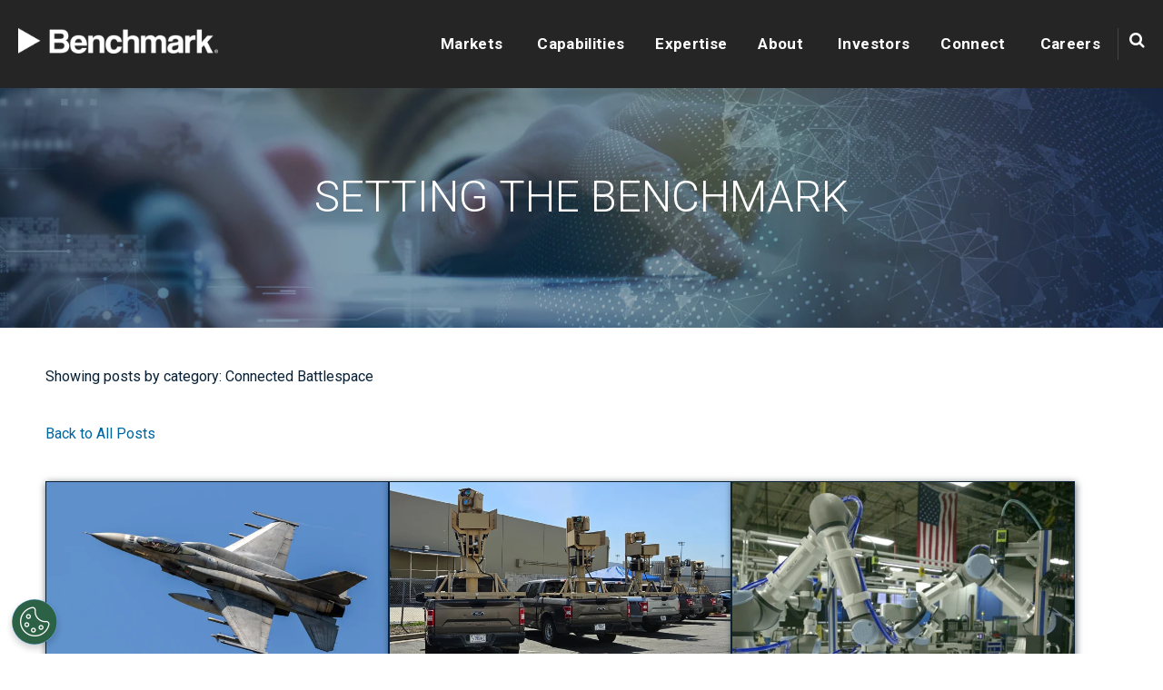

--- FILE ---
content_type: text/html; charset=UTF-8
request_url: https://www.bench.com/setting-the-benchmark/tag/connected-battlespace
body_size: 11954
content:
<!doctype html><!--[if lt IE 7]> <html class="no-js lt-ie9 lt-ie8 lt-ie7" lang="en" > <![endif]--><!--[if IE 7]>    <html class="no-js lt-ie9 lt-ie8" lang="en" >        <![endif]--><!--[if IE 8]>    <html class="no-js lt-ie9" lang="en" >               <![endif]--><!--[if gt IE 8]><!--><html class="no-js" lang="en"><!--<![endif]--><head>
    <meta charset="utf-8">
    <meta http-equiv="X-UA-Compatible" content="IE=edge,chrome=1">
    <meta name="author" content="Benchmark Global Headquarters">
    <meta name="description" content="Connected Battlespace | Catch up on the latest company news and trends in innovative technology and engineering here. ">
    <meta name="generator" content="HubSpot">
    <title>Setting the Benchmark Blog |&nbsp;Technology Innovation&nbsp; | Connected Battlespace</title>
    <link rel="shortcut icon" href="https://www.bench.com/hubfs/benchmark-favicon3.png">
    
<meta name="viewport" content="width=device-width, initial-scale=1">

    
    <meta property="og:description" content="Connected Battlespace | Catch up on the latest company news and trends in innovative technology and engineering here. ">
    <meta property="og:title" content="Setting the Benchmark Blog |&nbsp;Technology Innovation&nbsp; | Connected Battlespace">
    <meta name="twitter:description" content="Connected Battlespace | Catch up on the latest company news and trends in innovative technology and engineering here. ">
    <meta name="twitter:title" content="Setting the Benchmark Blog |&nbsp;Technology Innovation&nbsp; | Connected Battlespace">

    

    
    <style>
a.cta_button{-moz-box-sizing:content-box !important;-webkit-box-sizing:content-box !important;box-sizing:content-box !important;vertical-align:middle}.hs-breadcrumb-menu{list-style-type:none;margin:0px 0px 0px 0px;padding:0px 0px 0px 0px}.hs-breadcrumb-menu-item{float:left;padding:10px 0px 10px 10px}.hs-breadcrumb-menu-divider:before{content:'›';padding-left:10px}.hs-featured-image-link{border:0}.hs-featured-image{float:right;margin:0 0 20px 20px;max-width:50%}@media (max-width: 568px){.hs-featured-image{float:none;margin:0;width:100%;max-width:100%}}.hs-screen-reader-text{clip:rect(1px, 1px, 1px, 1px);height:1px;overflow:hidden;position:absolute !important;width:1px}
</style>

<link rel="stylesheet" href="https://www.bench.com/hubfs/hub_generated/module_assets/1/67015908168/1742891137485/module_Header_Global_Module_-_Des_2021_-_V2.min.css">
<link rel="stylesheet" href="https://www.bench.com/hubfs/hub_generated/module_assets/1/40764507327/1742891077485/module_Banner_Section_Jan_-_2021.min.css">
    <script src="https://cdnjs.cloudflare.com/ajax/libs/jquery/3.7.0/jquery.min.js"></script>
<script src="https://cdnjs.cloudflare.com/ajax/libs/jquery-migrate/3.4.1/jquery-migrate.min.js"></script>

    

<!-- Google Tag Manager -->
<script>(function(w,d,s,l,i){w[l]=w[l]||[];w[l].push({'gtm.start':
new Date().getTime(),event:'gtm.js'});var f=d.getElementsByTagName(s)[0],
j=d.createElement(s),dl=l!='dataLayer'?'&l='+l:'';j.async=true;j.src=
'https://www.googletagmanager.com/gtm.js?id='+i+dl;f.parentNode.insertBefore(j,f);
})(window,document,'script','dataLayer','GTM-NM7XGLW');</script>
<!-- End Google Tag Manager -->

<script type="application/ld+json">// <![CDATA[
{
 "@context": "https://schema.org",
 "@type": "BlogPosting",
 "mainEntityOfPage": {
   "@type": "WebPage",
   "@id": "https://www.bench.com/setting-the-benchmark/tag/connected-battlespace"
 },
 "headline": "Setting the Benchmark",
 "image": {
      "@type": "ImageObject",
      "url": ""
 },
 "datePublished": "1970-01-01T00:00:00+0000",
 "dateModified": "2024-10-01T12:00:00+0000",
 "author": {
   "@type": "Person",
   "name": "Benchmark Global Headquarters"
 },
  "publisher": {
   "@type": "Organization",
   "name":  "Benchmark Global Headquarters",
   "logo": {
     "@type": "ImageObject",
     "url": "https://cdn2.hubspot.net/hubfs/4349773/Benchmark_R_CMYK.png"
   }
 },
 "description": "Connected Battlespace | Catch up on the latest company news and trends in innovative technology and engineering here. "
}
// ]]>
</script>
<meta property="og:type" content="blog">
<meta name="twitter:card" content="summary">
<meta name="twitter:domain" content="www.bench.com">
<link rel="alternate" type="application/rss+xml" href="https://www.bench.com/setting-the-benchmark/rss.xml">
<script src="//platform.linkedin.com/in.js" type="text/javascript">
    lang: en_US
</script>

<meta http-equiv="content-language" content="en">
<link rel="stylesheet" href="//7052064.fs1.hubspotusercontent-na1.net/hubfs/7052064/hub_generated/template_assets/DEFAULT_ASSET/1769005511950/template_layout.min.css">


<link rel="stylesheet" href="https://www.bench.com/hubfs/hub_generated/template_assets/1/61537778233/1737483611711/template_Theme-V2.css">
<link rel="stylesheet" href="https://www.bench.com/hubfs/hub_generated/template_assets/1/60077150097/1742864957259/template_custom-style.min.css">
<link rel="stylesheet" href="https://www.bench.com/hubfs/hub_generated/template_assets/1/71048248410/1742864956081/template_Benchmark-header-2022.min.css">
<link rel="stylesheet" href="https://www.bench.com/hubfs/hub_generated/template_assets/1/127157567545/1742864959752/template_Blog_Style_Jul_2023.css">


</head>
<body class="   hs-blog-id-6309531047 hs-blog-listing" style="">
    <div class="header-container-wrapper">
    <div class="header-container container-fluid">

<div class="row-fluid-wrapper row-depth-1 row-number-1 ">
<div class="row-fluid ">
<div class="span12 widget-span widget-type-custom_widget " style="" data-widget-type="custom_widget" data-x="0" data-w="12">
<div id="hs_cos_wrapper_module_16494567615861392" class="hs_cos_wrapper hs_cos_wrapper_widget hs_cos_wrapper_type_module" style="" data-hs-cos-general-type="widget" data-hs-cos-type="module">
<div class="header_sec" style="background-color:rgba(37, 37, 37,1.0);">
  <div class="header_sec_inner">
    <div class="wrapperHead">
      <div class="disFlex aic">
        <div class="site_logo">
          <span id="hs_cos_wrapper_module_16494567615861392_" class="hs_cos_wrapper hs_cos_wrapper_widget hs_cos_wrapper_type_logo" style="" data-hs-cos-general-type="widget" data-hs-cos-type="logo"><a href="//www.bench.com" id="hs-link-module_16494567615861392_" style="border-width:0px;border:0px;"><img src="https://www.bench.com/hs-fs/hubfs/Email-Graphics/Email-Logos/Benchmark-Logo-white-med-01.png?width=279&amp;height=36&amp;name=Benchmark-Logo-white-med-01.png" class="hs-image-widget " height="36" style="height: auto;width:279px;border-width:0px;border:0px;" width="279" alt="Benchmark-Logo-white-med-01" title="Benchmark-Logo-white-med-01" srcset="https://www.bench.com/hs-fs/hubfs/Email-Graphics/Email-Logos/Benchmark-Logo-white-med-01.png?width=140&amp;height=18&amp;name=Benchmark-Logo-white-med-01.png 140w, https://www.bench.com/hs-fs/hubfs/Email-Graphics/Email-Logos/Benchmark-Logo-white-med-01.png?width=279&amp;height=36&amp;name=Benchmark-Logo-white-med-01.png 279w, https://www.bench.com/hs-fs/hubfs/Email-Graphics/Email-Logos/Benchmark-Logo-white-med-01.png?width=419&amp;height=54&amp;name=Benchmark-Logo-white-med-01.png 419w, https://www.bench.com/hs-fs/hubfs/Email-Graphics/Email-Logos/Benchmark-Logo-white-med-01.png?width=558&amp;height=72&amp;name=Benchmark-Logo-white-med-01.png 558w, https://www.bench.com/hs-fs/hubfs/Email-Graphics/Email-Logos/Benchmark-Logo-white-med-01.png?width=698&amp;height=90&amp;name=Benchmark-Logo-white-med-01.png 698w, https://www.bench.com/hs-fs/hubfs/Email-Graphics/Email-Logos/Benchmark-Logo-white-med-01.png?width=837&amp;height=108&amp;name=Benchmark-Logo-white-med-01.png 837w" sizes="(max-width: 279px) 100vw, 279px"></a></span>
        </div>
        <div class="site_navigation">
          <div class="hs-search-field"> 
            <span class="close_btn"><svg xmlns="http://www.w3.org/2000/svg" id="Capa_1" enable-background="new 0 0 413.348 413.348" height="512" viewbox="0 0 413.348 413.348" width="512"><path d="m413.348 24.354-24.354-24.354-182.32 182.32-182.32-182.32-24.354 24.354 182.32 182.32-182.32 182.32 24.354 24.354 182.32-182.32 182.32 182.32 24.354-24.354-182.32-182.32z" /></svg></span>
            <div class="hs-search-field__bar gsc-control-cse gsc-input-box"> 
              <form class="gsc-search-box" action="/search-result">
                
                <input type="text" id="searh_input" class="hs-search-field__input gsc-input" name="term" autocomplete="off" aria-label="Search" placeholder="search Benchmark">
                <div class="gsc-search-button">
                  <button type="submit" value="Submit" class="hs-button primary search-btn"><i class="fa fa-search" aria-hidden="true"></i></button>
                </div>

                
              </form>
            </div>
            <ul class="hs-search-field__suggestions"></ul>
          </div>
          <span id="hs_cos_wrapper_module_16494567615861392_" class="hs_cos_wrapper hs_cos_wrapper_widget hs_cos_wrapper_type_menu" style="" data-hs-cos-general-type="widget" data-hs-cos-type="menu"><div id="hs_menu_wrapper_module_16494567615861392_" class="hs-menu-wrapper active-branch flyouts hs-menu-flow-horizontal" role="navigation" data-sitemap-name="default" data-menu-id="61448356639" aria-label="Navigation Menu">
 <ul role="menu" class="active-branch">
  <li class="hs-menu-item hs-menu-depth-1 hs-item-has-children" role="none"><a href="https://www.bench.com/benchmark-markets" aria-haspopup="true" aria-expanded="false" role="menuitem">Markets</a>
   <ul role="menu" class="hs-menu-children-wrapper">
    <li class="hs-menu-item hs-menu-depth-2 hs-item-has-children" role="none"><a href="https://www.bench.com/benchmark-markets" role="menuitem"><strong>Markets We Serve</strong></a>
     <ul role="menu" class="hs-menu-children-wrapper">
      <li class="hs-menu-item hs-menu-depth-3" role="none"><a href="https://www.bench.com/advanced-computing" role="menuitem">Advanced Computing</a></li>
      <li class="hs-menu-item hs-menu-depth-3" role="none"><a href="https://www.bench.com/aerospace" role="menuitem">Commercial Aerospace</a></li>
      <li class="hs-menu-item hs-menu-depth-3" role="none"><a href="https://www.bench.com/industrial" role="menuitem">Industrial</a></li>
      <li class="hs-menu-item hs-menu-depth-3" role="none"><a href="https://www.bench.com/defense" role="menuitem">Defense</a></li>
      <li class="hs-menu-item hs-menu-depth-3" role="none"><a href="https://www.bench.com/medical-technologies" role="menuitem">Medical Technologies</a></li>
      <li class="hs-menu-item hs-menu-depth-3" role="none"><a href="https://www.bench.com/next-gen-communications" role="menuitem">Next-Gen Communications</a></li>
      <li class="hs-menu-item hs-menu-depth-3" role="none"><a href="https://www.bench.com/semiconductor-capital-equipment" role="menuitem">Semiconductor Capital Equipment</a></li>
     </ul></li>
   </ul></li>
  <li class="hs-menu-item hs-menu-depth-1 hs-item-has-children" role="none"><a href="https://www.bench.com/capabilities" aria-haspopup="true" aria-expanded="false" role="menuitem">Capabilities</a>
   <ul role="menu" class="hs-menu-children-wrapper">
    <li class="hs-menu-item hs-menu-depth-2 hs-item-has-children" role="none"><a href="https://www.bench.com/engineering-capabilities" role="menuitem"><strong>Engineering Capabilities </strong></a>
     <ul role="menu" class="hs-menu-children-wrapper">
      <li class="hs-menu-item hs-menu-depth-3" role="none"><a href="https://www.bench.com/creative-workshops" role="menuitem">Creative Workshops</a></li>
      <li class="hs-menu-item hs-menu-depth-3" role="none"><a href="https://www.bench.com/defense-systems" role="menuitem">Defense Systems</a></li>
      <li class="hs-menu-item hs-menu-depth-3" role="none"><a href="https://www.bench.com/design-for-excellence" role="menuitem"> Design for Excellence</a></li>
      <li class="hs-menu-item hs-menu-depth-3" role="none"><a href="https://www.bench.com/electrical-design" role="menuitem"> Electrical Design</a></li>
      <li class="hs-menu-item hs-menu-depth-3" role="none"><a href="https://www.bench.com/industrial-design" role="menuitem"> Industrial Design</a></li>
      <li class="hs-menu-item hs-menu-depth-3" role="none"><a href="https://www.bench.com/mechanical-design" role="menuitem"> Mechanical Design</a></li>
      <li class="hs-menu-item hs-menu-depth-3" role="none"><a href="https://www.bench.com/millimeter-wave-mmw-design" role="menuitem">Microwave &amp; mmW Design</a></li>
      <li class="hs-menu-item hs-menu-depth-3" role="none"><a href="https://www.bench.com/product-design-launch" role="menuitem"> Product Design &amp; Launch</a></li>
      <li class="hs-menu-item hs-menu-depth-3" role="none"><a href="https://www.bench.com/software-design" role="menuitem"> Software Engineering</a></li>
      <li class="hs-menu-item hs-menu-depth-3" role="none"><a href="https://www.bench.com/test-development" role="menuitem">Test Development</a></li>
     </ul></li>
    <li class="hs-menu-item hs-menu-depth-2 hs-item-has-children" role="none"><a href="https://www.bench.com/expert-manufacturing-services" role="menuitem"> <strong>Advanced Manufacturing</strong></a>
     <ul role="menu" class="hs-menu-children-wrapper">
      <li class="hs-menu-item hs-menu-depth-3" role="none"><a href="https://www.bench.com/automation-solutions" role="menuitem">Automation Solutions</a></li>
      <li class="hs-menu-item hs-menu-depth-3" role="none"><a href="https://www.bench.com/environmental-stress-screening" role="menuitem">Environmental Stress Screening</a></li>
      <li class="hs-menu-item hs-menu-depth-3" role="none"><a href="https://www.bench.com/precision-technologies" role="menuitem">Mechanical &amp; Precision Machining</a></li>
      <li class="hs-menu-item hs-menu-depth-3" role="none"><a href="https://www.bench.com/microelectronics" role="menuitem">Microelectronics</a></li>
      <li class="hs-menu-item hs-menu-depth-3" role="none"><a href="https://www.bench.com/mixed-and-hybrid-assembly" role="menuitem">Mixed &amp; Hybrid Assembly</a></li>
      <li class="hs-menu-item hs-menu-depth-3" role="none"><a href="https://www.bench.com/millimeter-wave-mmw-testing" role="menuitem">mmWave Test</a></li>
      <li class="hs-menu-item hs-menu-depth-3" role="none"><a href="https://www.bench.com/pcb-assembly" role="menuitem">PCB Assembly &amp; SMT</a></li>
      <li class="hs-menu-item hs-menu-depth-3" role="none"><a href="https://www.bench.com/system-build" role="menuitem">System Build</a></li>
     </ul></li>
    <li class="hs-menu-item hs-menu-depth-2 hs-item-has-children" role="none"><a href="https://www.bench.com/lifecycle-management" role="menuitem"><strong>Lifecycle Management</strong></a>
     <ul role="menu" class="hs-menu-children-wrapper">
      <li class="hs-menu-item hs-menu-depth-3" role="none"><a href="https://www.bench.com/after-market-solutions" role="menuitem">Aftermarket Support</a></li>
      <li class="hs-menu-item hs-menu-depth-3" role="none"><a href="https://www.bench.com/new-product-introduction" role="menuitem">New Product Introduction</a></li>
      <li class="hs-menu-item hs-menu-depth-3" role="none"><a href="https://www.bench.com/product-sustainability-services" role="menuitem">Product Sustainability</a></li>
      <li class="hs-menu-item hs-menu-depth-3" role="none"><a href="https://www.bench.com/supply-chain-management" role="menuitem">Supply Chain Management</a></li>
      <li class="hs-menu-item hs-menu-depth-3" role="none"><a href="https://www.bench.com/sustaining-engineering" role="menuitem">Sustaining Engineering</a></li>
     </ul></li>
   </ul></li>
  <li class="hs-menu-item hs-menu-depth-1 hs-item-has-children" role="none"><a href="https://www.bench.com/technologies" aria-haspopup="true" aria-expanded="false" role="menuitem">Expertise</a>
   <ul role="menu" class="hs-menu-children-wrapper">
    <li class="hs-menu-item hs-menu-depth-2 hs-item-has-children" role="none"><a href="https://www.bench.com/technology-expertise" role="menuitem"><strong> Our Expertise</strong></a>
     <ul role="menu" class="hs-menu-children-wrapper">
      <li class="hs-menu-item hs-menu-depth-3" role="none"><a href="https://www.bench.com/iot-solutions" role="menuitem">Connected Devices</a></li>
      <li class="hs-menu-item hs-menu-depth-3" role="none"><a href="https://www.bench.com/optics" role="menuitem">Optics</a></li>
      <li class="hs-menu-item hs-menu-depth-3" role="none"><a href="https://www.bench.com/fluid-management" role="menuitem">Fluid Management</a></li>
      <li class="hs-menu-item hs-menu-depth-3" role="none"><a href="https://www.bench.com/human-machine-interaction" role="menuitem">Human-Machine Interaction</a></li>
      <li class="hs-menu-item hs-menu-depth-3" role="none"><a href="https://www.bench.com/manufacturing-liquid-cooled-computers" role="menuitem">Liquid Cooled Computing</a></li>
      <li class="hs-menu-item hs-menu-depth-3" role="none"><a href="https://www.bench.com/mechatronics-and-robotics" role="menuitem">Mechatronics &amp; Robotics</a></li>
      <li class="hs-menu-item hs-menu-depth-3" role="none"><a href="https://www.bench.com/miniaturization" role="menuitem">Miniaturization</a></li>
      <li class="hs-menu-item hs-menu-depth-3" role="none"><a href="https://www.bench.com/rf-microwave-mmwave" role="menuitem">RF &amp; Microwave Systems</a></li>
      <li class="hs-menu-item hs-menu-depth-3" role="none"><a href="https://www.bench.com/ruggedization" role="menuitem">Ruggedization</a></li>
      <li class="hs-menu-item hs-menu-depth-3" role="none"><a href="https://www.bench.com/space-and-satcom" role="menuitem">Space Systems</a></li>
      <li class="hs-menu-item hs-menu-depth-3" role="none"><a href="https://www.bench.com/surveillance-threat-detection" role="menuitem">Surveillance and Threat Detection</a></li>
     </ul></li>
    <li class="hs-menu-item hs-menu-depth-2 hs-item-has-children" role="none"><a href="https://www.bench.com/technology-solutions" role="menuitem"><strong>Solutions</strong></a>
     <ul role="menu" class="hs-menu-children-wrapper">
      <li class="hs-menu-item hs-menu-depth-3" role="none"><a href="https://www.bench.com/lark" role="menuitem">Lark Technology RF Filters &amp; Components</a></li>
      <li class="hs-menu-item hs-menu-depth-3" role="none"><a href="https://www.bench.com/secure-technology" role="menuitem">Secure Technology Platforms</a></li>
     </ul></li>
   </ul></li>
  <li class="hs-menu-item hs-menu-depth-1 hs-item-has-children" role="none"><a href="https://www.bench.com/about-us" aria-haspopup="true" aria-expanded="false" role="menuitem">About</a>
   <ul role="menu" class="hs-menu-children-wrapper">
    <li class="hs-menu-item hs-menu-depth-2 hs-item-has-children" role="none"><a href="https://www.bench.com/about-us" role="menuitem"><strong>About Benchmark</strong></a>
     <ul role="menu" class="hs-menu-children-wrapper">
      <li class="hs-menu-item hs-menu-depth-3" role="none"><a href="https://www.bench.com/board-of-directors" role="menuitem">Board of Directors</a></li>
      <li class="hs-menu-item hs-menu-depth-3" role="none"><a href="https://www.bench.com/certifications-registrations" role="menuitem">Certifications &amp; Registrations</a></li>
      <li class="hs-menu-item hs-menu-depth-3" role="none"><a href="https://www.bench.com/leadership-team" role="menuitem">Leadership Team</a></li>
      <li class="hs-menu-item hs-menu-depth-3" role="none"><a href="https://www.bench.com/worldwide-locations" role="menuitem">Locations</a></li>
      <li class="hs-menu-item hs-menu-depth-3" role="none"><a href="https://www.bench.com/our-history" role="menuitem">Our History</a></li>
      <li class="hs-menu-item hs-menu-depth-3" role="none"><a href="https://www.bench.com/benchmark-resources" role="menuitem">Resources</a></li>
      <li class="hs-menu-item hs-menu-depth-3" role="none"><a href="https://www.bench.com/suppliers" role="menuitem">Suppliers</a></li>
      <li class="hs-menu-item hs-menu-depth-3" role="none"><a href="https://www.bench.com/sustainability" role="menuitem">Sustainability</a></li>
      <li class="hs-menu-item hs-menu-depth-3" role="none"><a href="https://www.bench.com/tax-regulatory-disclosures" role="menuitem">Tax and Regulatory Disclosures</a></li>
     </ul></li>
   </ul></li>
  <li class="hs-menu-item hs-menu-depth-1 hs-item-has-children" role="none"><a href="https://ir.bench.com" aria-haspopup="true" aria-expanded="false" role="menuitem">Investors</a>
   <ul role="menu" class="hs-menu-children-wrapper">
    <li class="hs-menu-item hs-menu-depth-2 hs-item-has-children" role="none"><a href="https://ir.bench.com/financials/quarterly-results/default.aspx" role="menuitem"><strong>Financial Reporting</strong></a>
     <ul role="menu" class="hs-menu-children-wrapper">
      <li class="hs-menu-item hs-menu-depth-3" role="none"><a href="https://ir.bench.com/financials/annual-reports/default.aspx" role="menuitem">Annual Report</a></li>
      <li class="hs-menu-item hs-menu-depth-3" role="none"><a href="https://ir.bench.com/financials/annual-reports/default.aspx" role="menuitem" target="_blank" rel="noopener">Proxy Statement</a></li>
      <li class="hs-menu-item hs-menu-depth-3" role="none"><a href="https://ir.bench.com/financials/quarterly-results/default.aspx" role="menuitem">Quarterly Results</a></li>
      <li class="hs-menu-item hs-menu-depth-3" role="none"><a href="https://ir.bench.com/financials/sec-filings/default.aspx" role="menuitem">SEC Filings</a></li>
     </ul></li>
    <li class="hs-menu-item hs-menu-depth-2 hs-item-has-children" role="none"><a href="https://ir.bench.com/stock-info/default.aspx" role="menuitem"><strong>Stock Information</strong></a>
     <ul role="menu" class="hs-menu-children-wrapper">
      <li class="hs-menu-item hs-menu-depth-3" role="none"><a href="https://ir.bench.com/stock-info/analyst-coverage/default.aspx" role="menuitem">Analyst Coverage</a></li>
      <li class="hs-menu-item hs-menu-depth-3" role="none"><a href="https://ir.bench.com/stock-info/default.aspx#stock-historical" role="menuitem">Historical Stock Price</a></li>
      <li class="hs-menu-item hs-menu-depth-3" role="none"><a href="https://ir.bench.com/stock-info/default.aspx#stock-chart" role="menuitem">Interactive Chart</a></li>
      <li class="hs-menu-item hs-menu-depth-3" role="none"><a href="https://ir.bench.com/resources/FAQ/default.aspx" role="menuitem">Investor FAQs</a></li>
     </ul></li>
    <li class="hs-menu-item hs-menu-depth-2 hs-item-has-children" role="none"><a href="https://ir.bench.com/governance/governance-documents/default.aspx" role="menuitem"><strong>Corporate Governance</strong></a>
     <ul role="menu" class="hs-menu-children-wrapper">
      <li class="hs-menu-item hs-menu-depth-3" role="none"><a href="https://www.bench.com/board-of-directors" role="menuitem">Board of Directors</a></li>
      <li class="hs-menu-item hs-menu-depth-3" role="none"><a href="https://ir.bench.com/governance/governance-documents/default.aspx" role="menuitem">Code of Conduct</a></li>
      <li class="hs-menu-item hs-menu-depth-3" role="none"><a href="https://ir.bench.com/governance/governance-documents/default.aspx" role="menuitem">Committee Charters</a></li>
      <li class="hs-menu-item hs-menu-depth-3" role="none"><a href="https://ir.bench.com/governance/governance-documents/default.aspx" role="menuitem">Corporate Governance Guidelines</a></li>
      <li class="hs-menu-item hs-menu-depth-3" role="none"><a href="https://www.bench.com/leadership-team" role="menuitem">Leadership Team</a></li>
     </ul></li>
    <li class="hs-menu-item hs-menu-depth-2 hs-item-has-children" role="none"><a href="https://ir.bench.com/news/default.aspx" role="menuitem"><strong>Investor News &amp; Events</strong></a>
     <ul role="menu" class="hs-menu-children-wrapper">
      <li class="hs-menu-item hs-menu-depth-3" role="none"><a href="https://ir.bench.com/events/default.aspx" role="menuitem">Investor Events</a></li>
      <li class="hs-menu-item hs-menu-depth-3" role="none"><a href="https://ir.bench.com/news/default.aspx" role="menuitem" target="_blank" rel="noopener">Press Releases</a></li>
     </ul></li>
    <li class="hs-menu-item hs-menu-depth-2" role="none"><a href="https://www.bench.com/sustainability" role="menuitem"><strong>ESG / Sustainability</strong></a></li>
   </ul></li>
  <li class="hs-menu-item hs-menu-depth-1 hs-item-has-children active-branch" role="none"><a href="https://www.bench.com/contact" aria-haspopup="true" aria-expanded="false" role="menuitem">Connect</a>
   <ul role="menu" class="hs-menu-children-wrapper active-branch">
    <li class="hs-menu-item hs-menu-depth-2 hs-item-has-children active-branch" role="none"><a href="https://www.bench.com/contact" role="menuitem"><strong>Connect With Us</strong></a>
     <ul role="menu" class="hs-menu-children-wrapper active-branch">
      <li class="hs-menu-item hs-menu-depth-3 active active-branch" role="none"><a href="https://www.bench.com/setting-the-benchmark" role="menuitem">Blog</a></li>
      <li class="hs-menu-item hs-menu-depth-3" role="none"><a href="https://www.bench.com/contact" role="menuitem">Contact Us</a></li>
      <li class="hs-menu-item hs-menu-depth-3" role="none"><a href="https://www.bench.com/benchmark-events" role="menuitem">Events</a></li>
     </ul></li>
   </ul></li>
  <li class="hs-menu-item hs-menu-depth-1 hs-item-has-children" role="none"><a href="https://www.bench.com/careers/our-work" aria-haspopup="true" aria-expanded="false" role="menuitem">Careers</a>
   <ul role="menu" class="hs-menu-children-wrapper">
    <li class="hs-menu-item hs-menu-depth-2 hs-item-has-children" role="none"><a href="https://www.bench.com/careers/our-work" role="menuitem"><strong>Benchmark Careers</strong></a>
     <ul role="menu" class="hs-menu-children-wrapper">
      <li class="hs-menu-item hs-menu-depth-3" role="none"><a href="https://www.bench.com/careers/our-people" role="menuitem">Our People</a></li>
      <li class="hs-menu-item hs-menu-depth-3" role="none"><a href="https://www.bench.com/careers/our-locations" role="menuitem">Our Locations</a></li>
      <li class="hs-menu-item hs-menu-depth-3" role="none"><a href="https://www.bench.com/benefits" role="menuitem">Benefits</a></li>
      <li class="hs-menu-item hs-menu-depth-3" role="none"><a href="https://www.bench.com/career-inclusion" role="menuitem">Inclusion</a></li>
      <li class="hs-menu-item hs-menu-depth-3" role="none"><a href="https://www.bench.com/career-growth" role="menuitem">Growth &amp; Opportunities</a></li>
      <li class="hs-menu-item hs-menu-depth-3" role="none"><a href="https://www.bench.com/rewards" role="menuitem">Rewards &amp; Recognition</a></li>
      <li class="hs-menu-item hs-menu-depth-3" role="none"><a href="https://www.bench.com/careers/jobs" role="menuitem">Search Jobs</a></li>
     </ul></li>
   </ul></li>
 </ul>
</div></span>
          <div class="search-section">
            <div class="top-search hubl-search"><span class="search-icon"></span></div>  
          </div>
        </div>
      </div>
    </div>
  </div>
</div>
<script>
  $(document).ready(function(){
    $('.search-btn').on('click', function(){            
      var searchTermVal = $('.hs-search-field__input').val();
      if(searchTermVal)
      {
        $('form.gsc-search-box').submit();
      }
    });
  });
  
//   $(window).on("load resize",function(){
//     var wi = $(window).width();
//     $('.addONStyle').append("<style>.header_sec .hs-menu-wrapper > ul > li.lessThan2Child > ul:after{width:"+wi+"px !important;}</style>");
//   });
</script>

<style>
  .header_sec .site_navigation,
  .header_sec .hs-menu-wrapper > ul > li.lessThan2Child > ul:after,
  .childWrapper{  background-color:rgba(37, 37, 37,1.0); }
  

  @media (min-width: 993px){
    .header_sec .hs-menu-wrapper > ul > li.lessThan2Child > ul:before,
    .childWrapper:before{ content:''; width:100%; height:100%; position:absolute; left:0; top:0; background-repeat:no-repeat; z-index:2; background-size:auto 100%; background-position:top left;  background-image:url(https://www.bench.com/hubfs/Assets-Dec-2021/Images/graphic-nav-desktop.svg); }
    .header_sec .hs-menu-wrapper > ul > li.lessThan2Child > ul:after{ content:''; position:absolute; width:300vw; left:-100vw; right:-100vw; top:0; height:100%; z-index:1; }
    .header_sec .hs-menu-wrapper > ul > li.lessThan2Child > ul:before{ left: -41.5vw; right: inherit; width: 100vw; }
    .header_sec .hs-menu-wrapper > ul > li.lessThan2Child:nth-child(4) > ul:before{ left:-66.45vw; }
    .header_sec .hs-menu-wrapper > ul > li.lessThan2Child:nth-child(6) > ul:before{ left:-79.45vw; }

  }
  
  @media (max-width: 992px){
    .header_sec .site_navigation:before{ content:''; width:100%; height:100%; position:absolute; left:0; top:-79px; background-repeat:no-repeat; background-size:45% auto; background-position:top right;  background-image:url(https://www.bench.com/hubfs/Assets-Dec-2021/Images/graphic-nav-mobile.svg); }
  }
  

</style></div>

</div><!--end widget-span -->
</div><!--end row-->
</div><!--end row-wrapper -->

    </div><!--end header -->
</div><!--end header wrapper -->

<div class="body-container-wrapper">
    <div class="body-container container-fluid">

<div class="row-fluid-wrapper row-depth-1 row-number-1 ">
<div class="row-fluid ">
<div class="span12 widget-span widget-type-custom_widget " style="" data-widget-type="custom_widget" data-x="0" data-w="12">
<div id="hs_cos_wrapper_module_1610946212578673" class="hs_cos_wrapper hs_cos_wrapper_widget hs_cos_wrapper_type_module" style="" data-hs-cos-general-type="widget" data-hs-cos-type="module"><div class="heronew-section" style="background-image:url(https://www.bench.com/hubfs/Benchmark-Website-Feb-2021/Images/Benchmark-News.jpg);">
  <div class="wrapper">
    <div class="heronew-content text-center text-uppercase">
      
      <h1>SETTING THE BENCHMARK</h1>
      
    </div>
  </div>
</div></div>

</div><!--end widget-span -->
</div><!--end row-->
</div><!--end row-wrapper -->

<div class="row-fluid-wrapper row-depth-1 row-number-2 ">
<div class="row-fluid ">

<div class="blog-list">


<div class="span12 widget-span widget-type-cell blog-new bg_pattern" style="" data-widget-type="cell" data-x="0" data-w="12">

<div class="row-fluid-wrapper row-depth-1 row-number-3 ">
<div class="row-fluid ">
<div class="span12 widget-span widget-type-cell wrapper" style="" data-widget-type="cell" data-x="0" data-w="12">

<div class="row-fluid-wrapper row-depth-1 row-number-4 ">
<div class="row-fluid ">
<div class="span12 widget-span widget-type-cell blog-new-left" style="" data-widget-type="cell" data-x="0" data-w="12">

<div class="row-fluid-wrapper row-depth-1 row-number-5 ">
<div class="row-fluid ">
<div class="span12 widget-span widget-type-custom_widget " style="" data-widget-type="custom_widget" data-x="0" data-w="12">
<div id="hs_cos_wrapper_module_1691634527285735" class="hs_cos_wrapper hs_cos_wrapper_widget hs_cos_wrapper_type_module" style="" data-hs-cos-general-type="widget" data-hs-cos-type="module">
<div class="return-link">
    <a href="https://www.bench.com/setting-the-benchmark">Back to All Posts</a>
</div>
</div>

</div><!--end widget-span -->
</div><!--end row-->
</div><!--end row-wrapper -->

<div class="row-fluid-wrapper row-depth-1 row-number-6 ">
<div class="row-fluid ">
<div class="span12 widget-span widget-type-blog_content " style="" data-widget-type="blog_content" data-x="0" data-w="12">


  <p class="blog_list_main">Showing posts by category: Connected Battlespace</p>



<div class="blog-block">
  <div class="blog-listing-wrapper cell-wrapper">
    <div class="blog-block1">
      <div class="blog-listing-wrapper cell-wrapper">
        
        <div class="post-listing">
          
          <div class="post-box-inner">
            <div class="post-body clearfix">
              <!--post summary-->
               
              
              <div class="hs-featured-image-wrapper blog-postbg" style="background-image:url('https://www.bench.com/hs-fs/hubfs/shutterstock_1926406208.jpg?width=700&amp;name=shutterstock_1926406208.jpg')" data-bg="https://4349773.fs1.hubspotusercontent-na1.net/hub/4349773/hubfs/shutterstock_1926406208.jpg?width=700&amp;name=shutterstock_1926406208.jpg">
                <a href="https://www.bench.com/setting-the-benchmark/emerging-a-and-d-trends-miniaturize-interoperate-retrofit" title="" class="hs-featured-image-link">
                  
                </a>
              </div>
              

              <div class="blog-inner-text">
                <div class="blog-inner-title">
                  <h2><a href="https://www.bench.com/setting-the-benchmark/emerging-a-and-d-trends-miniaturize-interoperate-retrofit">Emerging A&amp;D Trends: Miniaturize. Interoperate. Retrofit.</a></h2>
                  <div class="blog_date">
                    September 15, 2025
                  </div>
                </div>
                <div class="blog_listing_content">
                  <p>The battlefield of today is constantly evolving. Incredible advancements in technology not only put more options into the hands of soldiers but fundamentally change how war is carried out. To keep pace, aerospace and defense (A&amp;D) systems must be designed and manufactured to incorporate both...</p>   
                  <a class="more_link" href="https://www.bench.com/setting-the-benchmark/emerging-a-and-d-trends-miniaturize-interoperate-retrofit">READ MORE</a>
                  
                </div>

                
                <p id="hubspot-topic_data">
                  
                  <a class="topic-link" href="https://www.bench.com/setting-the-benchmark/tag/defense">Defense</a>
                  
                  <a class="topic-link" href="https://www.bench.com/setting-the-benchmark/tag/miniaturization">Miniaturization</a>
                  
                  <a class="topic-link" href="https://www.bench.com/setting-the-benchmark/tag/aerospace">Aerospace</a>
                  
                  <a class="topic-link" href="https://www.bench.com/setting-the-benchmark/tag/uav">UAV</a>
                  
                  <a class="topic-link" href="https://www.bench.com/setting-the-benchmark/tag/connected-battlespace">Connected Battlespace</a>
                  
                  <a class="topic-link" href="https://www.bench.com/setting-the-benchmark/tag/electronic-warfare">Electronic Warfare</a>
                  
                </p>
                
              </div>  

            </div>        
          </div>
          
          <div class="post-box-inner">
            <div class="post-body clearfix">
              <!--post summary-->
               
              
              <div class="hs-featured-image-wrapper blog-postbg" style="background-image:url('https://www.bench.com/hs-fs/hubfs/Blog%20Image%20MVSSR%20Press%20release-1.png?width=700&amp;name=Blog%20Image%20MVSSR%20Press%20release-1.png')" data-bg="https://www.bench.com/hs-fs/hubfs/Blog%20Image%20MVSSR%20Press%20release-1.png?width=700&amp;name=Blog%20Image%20MVSSR%20Press%20release-1.png">
                <a href="https://www.bench.com/setting-the-benchmark/benchmark-delivers-mobile-surveillance-systems-to-u.s.-customs-and-border-protection" title="" class="hs-featured-image-link">
                  
                </a>
              </div>
              

              <div class="blog-inner-text">
                <div class="blog-inner-title">
                  <h2><a href="https://www.bench.com/setting-the-benchmark/benchmark-delivers-mobile-surveillance-systems-to-u.s.-customs-and-border-protection">Benchmark Delivers Mobile Surveillance Systems to U.S. Customs and Border Protection</a></h2>
                  <div class="blog_date">
                    August 20, 2025
                  </div>
                </div>
                <div class="blog_listing_content">
                  <p>Benchmark has completed the delivery of 24 <a href="/secure/integrated-surveillance-solution" rel="noopener">Mobile Vehicle Surveillance Systems with Radar (MVSS-R)</a> to <a href="http://www.cbp.gov" rel="noopener" target="_blank">U.S. Customs and Border Protection (CBP)</a> and the <a href="http://www.faa.gov" rel="noopener" target="_blank">Federal Aviation Administration (FAA)</a> on time and budget. These advanced platforms enhance border security and situational awareness in complex...</p>   
                  <a class="more_link" href="https://www.bench.com/setting-the-benchmark/benchmark-delivers-mobile-surveillance-systems-to-u.s.-customs-and-border-protection">READ MORE</a>
                  
                </div>

                
                <p id="hubspot-topic_data">
                  
                  <a class="topic-link" href="https://www.bench.com/setting-the-benchmark/tag/defense">Defense</a>
                  
                  <a class="topic-link" href="https://www.bench.com/setting-the-benchmark/tag/surveillance">Surveillance</a>
                  
                  <a class="topic-link" href="https://www.bench.com/setting-the-benchmark/tag/benchmark-secure-technology">Benchmark Secure Technology</a>
                  
                  <a class="topic-link" href="https://www.bench.com/setting-the-benchmark/tag/connected-battlespace">Connected Battlespace</a>
                  
                  <a class="topic-link" href="https://www.bench.com/setting-the-benchmark/tag/news">News</a>
                  
                </p>
                
              </div>  

            </div>        
          </div>
          
          <div class="post-box-inner">
            <div class="post-body clearfix">
              <!--post summary-->
               
              
              <div class="hs-featured-image-wrapper blog-postbg" style="background-image:url('https://www.bench.com/hs-fs/hubfs/Manufacturing-Approach-Integrates-Advanced-Technologies.png?width=700&amp;name=Manufacturing-Approach-Integrates-Advanced-Technologies.png')" data-bg="https://www.bench.com/hs-fs/hubfs/Manufacturing-Approach-Integrates-Advanced-Technologies.png?width=700&amp;name=Manufacturing-Approach-Integrates-Advanced-Technologies.png">
                <a href="https://www.bench.com/setting-the-benchmark/ad-manufacturing-approach-integrates-advanced-technologies" title="" class="hs-featured-image-link">
                  
                </a>
              </div>
              

              <div class="blog-inner-text">
                <div class="blog-inner-title">
                  <h2><a href="https://www.bench.com/setting-the-benchmark/ad-manufacturing-approach-integrates-advanced-technologies">A&amp;D Manufacturing Approach Integrates Advanced Technologies</a></h2>
                  <div class="blog_date">
                    June 3, 2025
                  </div>
                </div>
                <div class="blog_listing_content">
                  <p><span data-contrast="auto" xml:lang="EN-US" lang="EN-US"><span>The design and manufacture of modern <a href="/defense-systems" rel="noopener">aerospace and defense (A&amp;D) systems</a> is becoming increasingly challenging as technology advances and threats become more complex. </span><span>Additional</span><span>functionality, such as electronic warfare (EW) and secure communications, is becoming necessary across more military...</span></span></p>   
                  <a class="more_link" href="https://www.bench.com/setting-the-benchmark/ad-manufacturing-approach-integrates-advanced-technologies">READ MORE</a>
                  
                </div>

                
                <p id="hubspot-topic_data">
                  
                  <a class="topic-link" href="https://www.bench.com/setting-the-benchmark/tag/defense">Defense</a>
                  
                  <a class="topic-link" href="https://www.bench.com/setting-the-benchmark/tag/rf-microwave-mmwave">RF/Microwave &amp; mmWave</a>
                  
                  <a class="topic-link" href="https://www.bench.com/setting-the-benchmark/tag/uav">UAV</a>
                  
                  <a class="topic-link" href="https://www.bench.com/setting-the-benchmark/tag/connected-battlespace">Connected Battlespace</a>
                  
                  <a class="topic-link" href="https://www.bench.com/setting-the-benchmark/tag/electronic-warfare">Electronic Warfare</a>
                  
                  <a class="topic-link" href="https://www.bench.com/setting-the-benchmark/tag/automation">Automation</a>
                  
                </p>
                
              </div>  

            </div>        
          </div>
          
          <div class="post-box-inner">
            <div class="post-body clearfix">
              <!--post summary-->
               
              
              <div class="hs-featured-image-wrapper blog-postbg" style="background-image:url('https://www.bench.com/hs-fs/hubfs/Blog-Drone-Advances.jpg?width=700&amp;name=Blog-Drone-Advances.jpg')" data-bg="https://www.bench.com/hs-fs/hubfs/Blog-Drone-Advances.jpg?width=700&amp;name=Blog-Drone-Advances.jpg">
                <a href="https://www.bench.com/setting-the-benchmark/drone-advances-in-ad-missions" title="" class="hs-featured-image-link">
                  
                </a>
              </div>
              

              <div class="blog-inner-text">
                <div class="blog-inner-title">
                  <h2><a href="https://www.bench.com/setting-the-benchmark/drone-advances-in-ad-missions">Drone Advances Support Defense Missions</a></h2>
                  <div class="blog_date">
                    November 19, 2024
                  </div>
                </div>
                <div class="blog_listing_content">
                  <p>Drones are rapidly transforming military and governmental operations. Daily news reports, for instance, underscore their significance in the conflict in Ukraine, where<a href="https://www.cfr.org/article/how-drone-war-ukraine-transforming-conflict" rel="noopener" target="_blank"> both Russian and Ukrainian forces deploy drone-based attacks</a>. Military drones vary in size, from bird-like handheld units to <a href="/uas-and-counter-uas" rel="noopener">...</a></p>   
                  <a class="more_link" href="https://www.bench.com/setting-the-benchmark/drone-advances-in-ad-missions">READ MORE</a>
                  
                </div>

                
                <p id="hubspot-topic_data">
                  
                  <a class="topic-link" href="https://www.bench.com/setting-the-benchmark/tag/defense">Defense</a>
                  
                  <a class="topic-link" href="https://www.bench.com/setting-the-benchmark/tag/rf-microwave-mmwave">RF/Microwave &amp; mmWave</a>
                  
                  <a class="topic-link" href="https://www.bench.com/setting-the-benchmark/tag/miniaturization">Miniaturization</a>
                  
                  <a class="topic-link" href="https://www.bench.com/setting-the-benchmark/tag/uav">UAV</a>
                  
                  <a class="topic-link" href="https://www.bench.com/setting-the-benchmark/tag/connected-battlespace">Connected Battlespace</a>
                  
                  <a class="topic-link" href="https://www.bench.com/setting-the-benchmark/tag/electronic-warfare">Electronic Warfare</a>
                  
                </p>
                
              </div>  

            </div>        
          </div>
          
          <div class="post-box-inner">
            <div class="post-body clearfix">
              <!--post summary-->
               
              
              <div class="hs-featured-image-wrapper blog-postbg" style="background-image:url('https://www.bench.com/hs-fs/hubfs/BLOG%20Featured%20Image%20%281%29.png?width=700&amp;name=BLOG%20Featured%20Image%20%281%29.png')" data-bg="https://www.bench.com/hs-fs/hubfs/BLOG%20Featured%20Image%20%281%29.png?width=700&amp;name=BLOG%20Featured%20Image%20%281%29.png">
                <a href="https://www.bench.com/setting-the-benchmark/collaborating-toward-advanced-robotic-military-combat-vehicles-it-takes-a-village" title="" class="hs-featured-image-link">
                  
                </a>
              </div>
              

              <div class="blog-inner-text">
                <div class="blog-inner-title">
                  <h2><a href="https://www.bench.com/setting-the-benchmark/collaborating-toward-advanced-robotic-military-combat-vehicles-it-takes-a-village">Collaborating Toward Advanced Robotic Military Combat Vehicles—It Takes a Village</a></h2>
                  <div class="blog_date">
                    April 26, 2024
                  </div>
                </div>
                <div class="blog_listing_content">
                  <p>At the 2024 Association of the United States Army (AUSA) event in Huntsville, Alabama, military leaders and industry experts gathered to address the multifaceted challenges of developing robotic military combat vehicles. With a keen focus on sustainable technologies in contested environments,...</p>   
                  <a class="more_link" href="https://www.bench.com/setting-the-benchmark/collaborating-toward-advanced-robotic-military-combat-vehicles-it-takes-a-village">READ MORE</a>
                  
                </div>

                
                <p id="hubspot-topic_data">
                  
                  <a class="topic-link" href="https://www.bench.com/setting-the-benchmark/tag/defense">Defense</a>
                  
                  <a class="topic-link" href="https://www.bench.com/setting-the-benchmark/tag/aerospace">Aerospace</a>
                  
                  <a class="topic-link" href="https://www.bench.com/setting-the-benchmark/tag/rf-filters-components">RF Filters &amp; Components</a>
                  
                  <a class="topic-link" href="https://www.bench.com/setting-the-benchmark/tag/uav">UAV</a>
                  
                  <a class="topic-link" href="https://www.bench.com/setting-the-benchmark/tag/connected-battlespace">Connected Battlespace</a>
                  
                  <a class="topic-link" href="https://www.bench.com/setting-the-benchmark/tag/ruggedization">Ruggedization</a>
                  
                  <a class="topic-link" href="https://www.bench.com/setting-the-benchmark/tag/electronic-warfare">Electronic Warfare</a>
                  
                </p>
                
              </div>  

            </div>        
          </div>
          
          <div class="post-box-inner">
            <div class="post-body clearfix">
              <!--post summary-->
               
              
              <div class="hs-featured-image-wrapper blog-postbg" style="background-image:url('https://www.bench.com/hs-fs/hubfs/shutterstock_1151722520.jpg?width=700&amp;name=shutterstock_1151722520.jpg')" data-bg="https://www.bench.com/hs-fs/hubfs/shutterstock_1151722520.jpg?width=700&amp;name=shutterstock_1151722520.jpg">
                <a href="https://www.bench.com/setting-the-benchmark/aerospace-and-defense-2024-technology-trends" title="" class="hs-featured-image-link">
                  
                </a>
              </div>
              

              <div class="blog-inner-text">
                <div class="blog-inner-title">
                  <h2><a href="https://www.bench.com/setting-the-benchmark/aerospace-and-defense-2024-technology-trends">Aerospace and Defense 2024 Technology Trends</a></h2>
                  <div class="blog_date">
                    March 5, 2024
                  </div>
                </div>
                <div class="blog_listing_content">
                  <p>With the widespread impact of <a href="/setting-the-benchmark/ai-at-the-edge-assisting-smarter-devices" rel="noopener">artificial intelligence</a> (AI) and other emerging technologies, defense strategies must adapt. One clear example of this adaptation involves soldier training cycles. As commercial and defense technologies such as virtual reality (VR) continue to drive each other forward...</p>   
                  <a class="more_link" href="https://www.bench.com/setting-the-benchmark/aerospace-and-defense-2024-technology-trends">READ MORE</a>
                  
                </div>

                
                <p id="hubspot-topic_data">
                  
                  <a class="topic-link" href="https://www.bench.com/setting-the-benchmark/tag/defense">Defense</a>
                  
                  <a class="topic-link" href="https://www.bench.com/setting-the-benchmark/tag/aerospace">Aerospace</a>
                  
                  <a class="topic-link" href="https://www.bench.com/setting-the-benchmark/tag/design-engineering">Design &amp; Engineering</a>
                  
                  <a class="topic-link" href="https://www.bench.com/setting-the-benchmark/tag/connected-battlespace">Connected Battlespace</a>
                  
                  <a class="topic-link" href="https://www.bench.com/setting-the-benchmark/tag/ruggedization">Ruggedization</a>
                  
                  <a class="topic-link" href="https://www.bench.com/setting-the-benchmark/tag/electronic-warfare">Electronic Warfare</a>
                  
                </p>
                
              </div>  

            </div>        
          </div>
          
          <div class="post-box-inner">
            <div class="post-body clearfix">
              <!--post summary-->
               
              
              <div class="hs-featured-image-wrapper blog-postbg" style="background-image:url('https://www.bench.com/hs-fs/hubfs/Blog-Graphics/Blog-Img-AI-Edge-Devices.png?width=700&amp;name=Blog-Img-AI-Edge-Devices.png')" data-bg="https://www.bench.com/hs-fs/hubfs/Blog-Graphics/Blog-Img-AI-Edge-Devices.png?width=700&amp;name=Blog-Img-AI-Edge-Devices.png">
                <a href="https://www.bench.com/setting-the-benchmark/ai-at-the-edge-assisting-smarter-devices" title="" class="hs-featured-image-link">
                  
                </a>
              </div>
              

              <div class="blog-inner-text">
                <div class="blog-inner-title">
                  <h2><a href="https://www.bench.com/setting-the-benchmark/ai-at-the-edge-assisting-smarter-devices">AI at the Edge — Driving Smarter Devices</a></h2>
                  <div class="blog_date">
                    October 31, 2023
                  </div>
                </div>
                <div class="blog_listing_content">
                  <p>Smarter electronic devices are tackling greater workloads and more complex tasks with the aid of artificial intelligence (AI) technology. AI analyzes data to recognize patterns and anomalies, helping us make more informed decisions based on data analysis. Just as advances in the quality and...</p>   
                  <a class="more_link" href="https://www.bench.com/setting-the-benchmark/ai-at-the-edge-assisting-smarter-devices">READ MORE</a>
                  
                </div>

                
                <p id="hubspot-topic_data">
                  
                  <a class="topic-link" href="https://www.bench.com/setting-the-benchmark/tag/connected-devices">Connected Devices</a>
                  
                  <a class="topic-link" href="https://www.bench.com/setting-the-benchmark/tag/design-engineering">Design &amp; Engineering</a>
                  
                  <a class="topic-link" href="https://www.bench.com/setting-the-benchmark/tag/communications">Communications</a>
                  
                  <a class="topic-link" href="https://www.bench.com/setting-the-benchmark/tag/computing">Computing</a>
                  
                  <a class="topic-link" href="https://www.bench.com/setting-the-benchmark/tag/connected-battlespace">Connected Battlespace</a>
                  
                </p>
                
              </div>  

            </div>        
          </div>
          
          <div class="post-box-inner">
            <div class="post-body clearfix">
              <!--post summary-->
               
              
              <div class="hs-featured-image-wrapper blog-postbg" style="background-image:url('https://www.bench.com/hs-fs/hubfs/Blog%20Featured%20Image%20Template%20%288%29.png?width=700&amp;name=Blog%20Featured%20Image%20Template%20%288%29.png')" data-bg="https://www.bench.com/hs-fs/hubfs/Blog%20Featured%20Image%20Template%20%288%29.png?width=700&amp;name=Blog%20Featured%20Image%20Template%20%288%29.png">
                <a href="https://www.bench.com/setting-the-benchmark/mission-critical-product-realization-for-aerospace-defense" title="" class="hs-featured-image-link">
                  
                </a>
              </div>
              

              <div class="blog-inner-text">
                <div class="blog-inner-title">
                  <h2><a href="https://www.bench.com/setting-the-benchmark/mission-critical-product-realization-for-aerospace-defense">Mission Critical&nbsp;— Product Realization for Aerospace &amp; Defense</a></h2>
                  <div class="blog_date">
                    October 17, 2023
                  </div>
                </div>
                <div class="blog_listing_content">
                  <p>In today's rapidly evolving <a href="/aerospace" rel="noopener">aerospace</a> and <a href="/defense" rel="noopener">defense</a> (A&amp;D) market, product realization services have become a critical part of mission and commercial success. With dwindling research and development (R&amp;D) budgets, an ever-increasing need to field products faster, and requirements to<a href="/miniaturization" rel="noopener"> fit more...</a></p>   
                  <a class="more_link" href="https://www.bench.com/setting-the-benchmark/mission-critical-product-realization-for-aerospace-defense">READ MORE</a>
                  
                </div>

                
                <p id="hubspot-topic_data">
                  
                  <a class="topic-link" href="https://www.bench.com/setting-the-benchmark/tag/defense">Defense</a>
                  
                  <a class="topic-link" href="https://www.bench.com/setting-the-benchmark/tag/aerospace">Aerospace</a>
                  
                  <a class="topic-link" href="https://www.bench.com/setting-the-benchmark/tag/design-engineering">Design &amp; Engineering</a>
                  
                  <a class="topic-link" href="https://www.bench.com/setting-the-benchmark/tag/product-design-launch">Product Design &amp; Launch</a>
                  
                  <a class="topic-link" href="https://www.bench.com/setting-the-benchmark/tag/connected-battlespace">Connected Battlespace</a>
                  
                  <a class="topic-link" href="https://www.bench.com/setting-the-benchmark/tag/ruggedization">Ruggedization</a>
                  
                  <a class="topic-link" href="https://www.bench.com/setting-the-benchmark/tag/electronic-warfare">Electronic Warfare</a>
                  
                </p>
                
              </div>  

            </div>        
          </div>
          
          <div class="post-box-inner">
            <div class="post-body clearfix">
              <!--post summary-->
               
              
              <div class="hs-featured-image-wrapper blog-postbg" style="background-image:url('https://www.bench.com/hs-fs/hubfs/Soldier%20using%20wireless%20headset.jpg?width=700&amp;name=Soldier%20using%20wireless%20headset.jpg')" data-bg="https://www.bench.com/hs-fs/hubfs/Soldier%20using%20wireless%20headset.jpg?width=700&amp;name=Soldier%20using%20wireless%20headset.jpg">
                <a href="https://www.bench.com/setting-the-benchmark/packing-uwb-radios-into-low-swap-modules" title="" class="hs-featured-image-link">
                  
                </a>
              </div>
              

              <div class="blog-inner-text">
                <div class="blog-inner-title">
                  <h2><a href="https://www.bench.com/setting-the-benchmark/packing-uwb-radios-into-low-swap-modules">Packing UWB Radios into Low-SWaP Modules</a></h2>
                  <div class="blog_date">
                    March 29, 2023
                  </div>
                </div>
                <div class="blog_listing_content">
                  <p>A trio of defense system experts from Benchmark explained that reduced size need not mean reduced performance for battlefield connectivity. They describe Benchmark's vision for reducing size, weight, and power (SWaP) in the March 2023 issue of Military Embedded Systems with the article “<a href="https://militaryembedded.com/unmanned/payloads/lower-swap-los-radios-help-secure-battlefields" rel="noopener" target="_blank">Lower-SWaP...</a></p>   
                  <a class="more_link" href="https://www.bench.com/setting-the-benchmark/packing-uwb-radios-into-low-swap-modules">READ MORE</a>
                  
                </div>

                
                <p id="hubspot-topic_data">
                  
                  <a class="topic-link" href="https://www.bench.com/setting-the-benchmark/tag/defense">Defense</a>
                  
                  <a class="topic-link" href="https://www.bench.com/setting-the-benchmark/tag/rf-microwave-mmwave">RF/Microwave &amp; mmWave</a>
                  
                  <a class="topic-link" href="https://www.bench.com/setting-the-benchmark/tag/benchmark-secure-technology">Benchmark Secure Technology</a>
                  
                  <a class="topic-link" href="https://www.bench.com/setting-the-benchmark/tag/connected-devices">Connected Devices</a>
                  
                  <a class="topic-link" href="https://www.bench.com/setting-the-benchmark/tag/connected-battlespace">Connected Battlespace</a>
                  
                  <a class="topic-link" href="https://www.bench.com/setting-the-benchmark/tag/electronic-warfare">Electronic Warfare</a>
                  
                  <a class="topic-link" href="https://www.bench.com/setting-the-benchmark/tag/news">News</a>
                  
                </p>
                
              </div>  

            </div>        
          </div>
          
          <div class="post-box-inner">
            <div class="post-body clearfix">
              <!--post summary-->
               
              
              <div class="hs-featured-image-wrapper blog-postbg" style="background-image:url('https://www.bench.com/hs-fs/hubfs/Benchmark-Website-Feb-2021/Images/Landing%20Page%20Images/Defense-soliders-sunset-1.png?width=700&amp;name=Defense-soliders-sunset-1.png')" data-bg="https://www.bench.com/hs-fs/hubfs/Benchmark-Website-Feb-2021/Images/Landing%20Page%20Images/Defense-soliders-sunset-1.png?width=700&amp;name=Defense-soliders-sunset-1.png">
                <a href="https://www.bench.com/setting-the-benchmark/planning-for-5g-on-the-battlefield" title="" class="hs-featured-image-link">
                  
                </a>
              </div>
              

              <div class="blog-inner-text">
                <div class="blog-inner-title">
                  <h2><a href="https://www.bench.com/setting-the-benchmark/planning-for-5g-on-the-battlefield">Planning for 5G on the Battlefield</a></h2>
                  <div class="blog_date">
                    November 3, 2022
                  </div>
                </div>
                <div class="blog_listing_content">
                  <p><span data-contrast="auto">Several members of Benchmark’s Aerospace and Defense team offered their thoughts on the coming of 5G wireless communications networks—but not for their hometowns, for the military battlefield. The U. S. Armed Forces are investing heavily in Fifth Generation (5G) wireless technology as the future...</span></p>   
                  <a class="more_link" href="https://www.bench.com/setting-the-benchmark/planning-for-5g-on-the-battlefield">READ MORE</a>
                  
                </div>

                
                <p id="hubspot-topic_data">
                  
                  <a class="topic-link" href="https://www.bench.com/setting-the-benchmark/tag/defense">Defense</a>
                  
                  <a class="topic-link" href="https://www.bench.com/setting-the-benchmark/tag/benchmark-secure-technology">Benchmark Secure Technology</a>
                  
                  <a class="topic-link" href="https://www.bench.com/setting-the-benchmark/tag/rf-filters-components">RF Filters &amp; Components</a>
                  
                  <a class="topic-link" href="https://www.bench.com/setting-the-benchmark/tag/design-engineering">Design &amp; Engineering</a>
                  
                  <a class="topic-link" href="https://www.bench.com/setting-the-benchmark/tag/connected-battlespace">Connected Battlespace</a>
                  
                  <a class="topic-link" href="https://www.bench.com/setting-the-benchmark/tag/wireless-infrastructure">Wireless Infrastructure</a>
                  
                  <a class="topic-link" href="https://www.bench.com/setting-the-benchmark/tag/news">News</a>
                  
                </p>
                
              </div>  

            </div>        
          </div>
          
          <div class="post-box-inner">
            <div class="post-body clearfix">
              <!--post summary-->
               
              
              <div class="hs-featured-image-wrapper blog-postbg" style="background-image:url('https://www.bench.com/hs-fs/hubfs/Blog-Graphics/blog-military-embedded-systems.jpg?width=700&amp;name=blog-military-embedded-systems.jpg')" data-bg="https://www.bench.com/hs-fs/hubfs/Blog-Graphics/blog-military-embedded-systems.jpg?width=700&amp;name=blog-military-embedded-systems.jpg">
                <a href="https://www.bench.com/setting-the-benchmark/safely-extending-5g-into-the-battlespace" title="" class="hs-featured-image-link">
                  
                </a>
              </div>
              

              <div class="blog-inner-text">
                <div class="blog-inner-title">
                  <h2><a href="https://www.bench.com/setting-the-benchmark/safely-extending-5g-into-the-battlespace">Safely extending 5G into the battlespace</a></h2>
                  <div class="blog_date">
                    October 28, 2021
                  </div>
                </div>
                <div class="blog_listing_content">
                  <p style="text-align: justify;">Is the 5G connected battlespace close to becoming a reality? How will technology work in the harsh environments of war? Read what Benchmark’s Jim Luecke, director of design engineering for the Advanced Technology Group, has to say in his article for Military Embedded Systems titled, <a href="https://bit.ly/3Gdqesm" rel="noopener" target="_blank">Safely...</a></p>   
                  <a class="more_link" href="https://www.bench.com/setting-the-benchmark/safely-extending-5g-into-the-battlespace">READ MORE</a>
                  
                </div>

                
                <p id="hubspot-topic_data">
                  
                  <a class="topic-link" href="https://www.bench.com/setting-the-benchmark/tag/defense">Defense</a>
                  
                  <a class="topic-link" href="https://www.bench.com/setting-the-benchmark/tag/benchmark-secure-technology">Benchmark Secure Technology</a>
                  
                  <a class="topic-link" href="https://www.bench.com/setting-the-benchmark/tag/connected-devices">Connected Devices</a>
                  
                  <a class="topic-link" href="https://www.bench.com/setting-the-benchmark/tag/design-engineering">Design &amp; Engineering</a>
                  
                  <a class="topic-link" href="https://www.bench.com/setting-the-benchmark/tag/connected-battlespace">Connected Battlespace</a>
                  
                </p>
                
              </div>  

            </div>        
          </div>
          
          <div class="post-box-inner">
            <div class="post-body clearfix">
              <!--post summary-->
               
              
              <div class="hs-featured-image-wrapper blog-postbg" style="background-image:url('https://www.bench.com/hs-fs/hubfs/Blog-Graphics/Blog-Designing-Connected-Battlespace.jpg?width=700&amp;name=Blog-Designing-Connected-Battlespace.jpg')" data-bg="https://www.bench.com/hs-fs/hubfs/Blog-Graphics/Blog-Designing-Connected-Battlespace.jpg?width=700&amp;name=Blog-Designing-Connected-Battlespace.jpg">
                <a href="https://www.bench.com/setting-the-benchmark/designing-for-the-connected-battlespace" title="" class="hs-featured-image-link">
                  
                </a>
              </div>
              

              <div class="blog-inner-text">
                <div class="blog-inner-title">
                  <h2><a href="https://www.bench.com/setting-the-benchmark/designing-for-the-connected-battlespace">Designing for the Connected Battlespace</a></h2>
                  <div class="blog_date">
                    June 8, 2021
                  </div>
                </div>
                <div class="blog_listing_content">
                  <p>Benchmark Application Development Manager Steve DeWaters offered a holistic view of the challenges and promises of the connected battlespace in Aerospace and Defense Technology Online. Identifying key enabling technologies to collect, detect, process, and respond to battlefield data, the article...</p>   
                  <a class="more_link" href="https://www.bench.com/setting-the-benchmark/designing-for-the-connected-battlespace">READ MORE</a>
                  
                </div>

                
                <p id="hubspot-topic_data">
                  
                  <a class="topic-link" href="https://www.bench.com/setting-the-benchmark/tag/defense">Defense</a>
                  
                  <a class="topic-link" href="https://www.bench.com/setting-the-benchmark/tag/benchmark-secure-technology">Benchmark Secure Technology</a>
                  
                  <a class="topic-link" href="https://www.bench.com/setting-the-benchmark/tag/supply-chain">Supply Chain</a>
                  
                  <a class="topic-link" href="https://www.bench.com/setting-the-benchmark/tag/design-engineering">Design &amp; Engineering</a>
                  
                  <a class="topic-link" href="https://www.bench.com/setting-the-benchmark/tag/connected-battlespace">Connected Battlespace</a>
                  
                  <a class="topic-link" href="https://www.bench.com/setting-the-benchmark/tag/news">News</a>
                  
                </p>
                
              </div>  

            </div>        
          </div>
          
        </div>
      </div>
       <!-- sets variable for total pages -->
       <!-- sets variable for how many more pages are past the current pages -->
      
    </div>
  </div>
</div>
</div>

</div><!--end row-->
</div><!--end row-wrapper -->

</div><!--end widget-span -->
</div><!--end row-->
</div><!--end row-wrapper -->

</div><!--end widget-span -->
</div><!--end row-->
</div><!--end row-wrapper -->

</div><!--end widget-span -->

</div>

</div><!--end row-->
</div><!--end row-wrapper -->

    </div><!--end body -->
</div><!--end body wrapper -->

<div class="footer-container-wrapper">
    <div class="footer-container container-fluid">

<div class="row-fluid-wrapper row-depth-1 row-number-1 ">
<div class="row-fluid ">
<div class="span12 widget-span widget-type-global_group " style="" data-widget-type="global_group" data-x="0" data-w="12">
<div class="" data-global-widget-path="generated_global_groups/41261997419.html"><div class="row-fluid-wrapper row-depth-1 row-number-1 ">
<div class="row-fluid ">
<div class="span12 widget-span widget-type-cell footer" style="" data-widget-type="cell" data-x="0" data-w="12">

<div class="row-fluid-wrapper row-depth-1 row-number-2 ">
<div class="row-fluid ">
<div class="span12 widget-span widget-type-cell wrapper" style="" data-widget-type="cell" data-x="0" data-w="12">

<div class="row-fluid-wrapper row-depth-1 row-number-3 ">
<div class="row-fluid ">
<div class="span4 widget-span widget-type-cell footer-block sameheight" style="" data-widget-type="cell" data-x="0" data-w="4">

<div class="row-fluid-wrapper row-depth-1 row-number-4 ">
<div class="row-fluid ">
<div class="span12 widget-span widget-type-linked_image footer-logo mgtop35" style="" data-widget-type="linked_image" data-x="0" data-w="12">
<div class="cell-wrapper layout-widget-wrapper">
<span id="hs_cos_wrapper_module_1484308376687993" class="hs_cos_wrapper hs_cos_wrapper_widget hs_cos_wrapper_type_linked_image" style="" data-hs-cos-general-type="widget" data-hs-cos-type="linked_image"><img src="https://www.bench.com/hs-fs/hubfs/Benchmark_R_1CWhite.png?width=2000&amp;name=Benchmark_R_1CWhite.png" class="hs-image-widget " style="width:2000px;border-width:0px;border:0px;" width="2000" alt="Benchmark_R_1CWhite" title="Benchmark_R_1CWhite" srcset="https://www.bench.com/hs-fs/hubfs/Benchmark_R_1CWhite.png?width=1000&amp;name=Benchmark_R_1CWhite.png 1000w, https://www.bench.com/hs-fs/hubfs/Benchmark_R_1CWhite.png?width=2000&amp;name=Benchmark_R_1CWhite.png 2000w, https://www.bench.com/hs-fs/hubfs/Benchmark_R_1CWhite.png?width=3000&amp;name=Benchmark_R_1CWhite.png 3000w, https://www.bench.com/hs-fs/hubfs/Benchmark_R_1CWhite.png?width=4000&amp;name=Benchmark_R_1CWhite.png 4000w, https://www.bench.com/hs-fs/hubfs/Benchmark_R_1CWhite.png?width=5000&amp;name=Benchmark_R_1CWhite.png 5000w, https://www.bench.com/hs-fs/hubfs/Benchmark_R_1CWhite.png?width=6000&amp;name=Benchmark_R_1CWhite.png 6000w" sizes="(max-width: 2000px) 100vw, 2000px"></span></div><!--end layout-widget-wrapper -->
</div><!--end widget-span -->
</div><!--end row-->
</div><!--end row-wrapper -->

<div class="row-fluid-wrapper row-depth-1 row-number-5 ">
<div class="row-fluid ">
<div class="span12 widget-span widget-type-rich_text footer-content" style="" data-widget-type="rich_text" data-x="0" data-w="12">
<div class="cell-wrapper layout-widget-wrapper">
<span id="hs_cos_wrapper_module_1484307444012532" class="hs_cos_wrapper hs_cos_wrapper_widget hs_cos_wrapper_type_rich_text" style="" data-hs-cos-general-type="widget" data-hs-cos-type="rich_text"><span>Our mission is to be our customers’ trusted partner; providing comprehensive solutions across the entire product lifecycle; leading through our </span>innovative technology and engineering design<span>&nbsp;services; leveraging our optimized global&nbsp;</span>supply chain<span>; and delivering world-class</span> manufacturing services<span>.</span></span>
</div><!--end layout-widget-wrapper -->
</div><!--end widget-span -->
</div><!--end row-->
</div><!--end row-wrapper -->

<div class="row-fluid-wrapper row-depth-1 row-number-6 ">
<div class="row-fluid ">
<div class="span12 widget-span widget-type-raw_html footer-icon" style="" data-widget-type="raw_html" data-x="0" data-w="12">
<div class="cell-wrapper layout-widget-wrapper">
<span id="hs_cos_wrapper_module_1484307732307574" class="hs_cos_wrapper hs_cos_wrapper_widget hs_cos_wrapper_type_raw_html" style="" data-hs-cos-general-type="widget" data-hs-cos-type="raw_html"><ul>
<li><a href="https://www.linkedin.com/company/benchelec/" target="_blank"></a></li>
<li><a href="https://www.facebook.com/BenchBHE/" target="_blank"></a></li>
<li><a href="https://twitter.com/BenchElec" target="_blank"></a></li>
<li><a href="https://www.instagram.com/benchmark_electronics" target="_blank"></a></li> 
<li><a href="https://www.youtube.com/@BenchElec" target="_blank"></a></li> 
</ul></span>
</div><!--end layout-widget-wrapper -->
</div><!--end widget-span -->
</div><!--end row-->
</div><!--end row-wrapper -->

</div><!--end widget-span -->
<div class="span4 widget-span widget-type-cell footer-block sameheight" style="" data-widget-type="cell" data-x="4" data-w="4">

<div class="row-fluid-wrapper row-depth-1 row-number-7 ">
<div class="row-fluid ">
<div class="span12 widget-span widget-type-header footer-header" style="" data-widget-type="header" data-x="0" data-w="12">
<div class="cell-wrapper layout-widget-wrapper">
<span id="hs_cos_wrapper_module_1484307730537572" class="hs_cos_wrapper hs_cos_wrapper_widget hs_cos_wrapper_type_header" style="" data-hs-cos-general-type="widget" data-hs-cos-type="header"><h3>Navigate</h3></span></div><!--end layout-widget-wrapper -->
</div><!--end widget-span -->
</div><!--end row-->
</div><!--end row-wrapper -->

<div class="row-fluid-wrapper row-depth-1 row-number-8 ">
<div class="row-fluid ">
<div class="span12 widget-span widget-type-simple_menu footer-menu" style="" data-widget-type="simple_menu" data-x="0" data-w="12">
<div class="cell-wrapper layout-widget-wrapper">
<span id="hs_cos_wrapper_module_1484307748585585" class="hs_cos_wrapper hs_cos_wrapper_widget hs_cos_wrapper_type_simple_menu" style="" data-hs-cos-general-type="widget" data-hs-cos-type="simple_menu"><div id="hs_menu_wrapper_module_1484307748585585" class="hs-menu-wrapper active-branch flyouts hs-menu-flow-horizontal" role="navigation" data-sitemap-name="" data-menu-id="" aria-label="Navigation Menu">
 <ul role="menu" class="active-branch">
  <li class="hs-menu-item hs-menu-depth-1 active active-branch" role="none"><a href="https://www.bench.com/setting-the-benchmark" role="menuitem" target="_self">Blog</a></li>
  <li class="hs-menu-item hs-menu-depth-1" role="none"><a href="https://www.bench.com/benchmark-markets" role="menuitem" target="_self">Markets</a></li>
  <li class="hs-menu-item hs-menu-depth-1" role="none"><a href="https://www.bench.com/capabilities" role="menuitem" target="_self">Capabilities</a></li>
  <li class="hs-menu-item hs-menu-depth-1" role="none"><a href="https://www.bench.com/technologies" role="menuitem" target="_self">Solutions</a></li>
  <li class="hs-menu-item hs-menu-depth-1" role="none"><a href="https://www.bench.com/about-us" role="menuitem" target="_self">About</a></li>
  <li class="hs-menu-item hs-menu-depth-1" role="none"><a href="https://ir.bench.com/" role="menuitem" target="_self">Investors</a></li>
  <li class="hs-menu-item hs-menu-depth-1" role="none"><a href="https://www.bench.com/contact" role="menuitem" target="_self">Connect</a></li>
  <li class="hs-menu-item hs-menu-depth-1" role="none"><a href="javascript:void(0);" role="menuitem" target="_self">Events</a></li>
  <li class="hs-menu-item hs-menu-depth-1" role="none"><a href="https://www.bench.com/careers/our-work" role="menuitem" target="_blank" rel="noopener">Careers</a></li>
  <li class="hs-menu-item hs-menu-depth-1" role="none"><a href="https://ir.bench.com/News-Releases" role="menuitem" target="_self">News Releases</a></li>
  <li class="hs-menu-item hs-menu-depth-1" role="none"><a href="https://www.bench.com/sitemap" role="menuitem" target="_self">Sitemap</a></li>
 </ul>
</div></span>
</div><!--end layout-widget-wrapper -->
</div><!--end widget-span -->
</div><!--end row-->
</div><!--end row-wrapper -->

</div><!--end widget-span -->
<div class="span4 widget-span widget-type-cell footer-block sameheight" style="border-right: none;" data-widget-type="cell" data-x="8" data-w="4">

<div class="row-fluid-wrapper row-depth-1 row-number-9 ">
<div class="row-fluid ">
<div class="span12 widget-span widget-type-header footer-header" style="" data-widget-type="header" data-x="0" data-w="12">
<div class="cell-wrapper layout-widget-wrapper">
<span id="hs_cos_wrapper_module_1484307729858571" class="hs_cos_wrapper hs_cos_wrapper_widget hs_cos_wrapper_type_header" style="" data-hs-cos-general-type="widget" data-hs-cos-type="header"><h3>Subscribe to the Benchmark blog</h3></span></div><!--end layout-widget-wrapper -->
</div><!--end widget-span -->
</div><!--end row-->
</div><!--end row-wrapper -->

<div class="row-fluid-wrapper row-depth-1 row-number-10 ">
<div class="row-fluid ">
<div class="span12 widget-span widget-type-blog_subscribe footer-subscribe" style="" data-widget-type="blog_subscribe" data-x="0" data-w="12">
<div class="cell-wrapper layout-widget-wrapper">
<span id="hs_cos_wrapper_module_1484307953054837" class="hs_cos_wrapper hs_cos_wrapper_widget hs_cos_wrapper_type_blog_subscribe" style="" data-hs-cos-general-type="widget" data-hs-cos-type="blog_subscribe"><h3 id="hs_cos_wrapper_module_1484307953054837_title" class="hs_cos_wrapper form-title" data-hs-cos-general-type="widget_field" data-hs-cos-type="text">Subscribe to Setting the Benchmark blog</h3>

<div id="hs_form_target_module_1484307953054837_2188"></div>



</span></div><!--end layout-widget-wrapper -->
</div><!--end widget-span -->
</div><!--end row-->
</div><!--end row-wrapper -->

</div><!--end widget-span -->
</div><!--end row-->
</div><!--end row-wrapper -->

</div><!--end widget-span -->
</div><!--end row-->
</div><!--end row-wrapper -->

</div><!--end widget-span -->
</div><!--end row-->
</div><!--end row-wrapper -->

<div class="row-fluid-wrapper row-depth-1 row-number-11 ">
<div class="row-fluid ">
<div class="span12 widget-span widget-type-cell footer-bottom" style="" data-widget-type="cell" data-x="0" data-w="12">

<div class="row-fluid-wrapper row-depth-1 row-number-12 ">
<div class="row-fluid ">
<div class="span12 widget-span widget-type-cell wrapper" style="" data-widget-type="cell" data-x="0" data-w="12">

<div class="row-fluid-wrapper row-depth-1 row-number-13 ">
<div class="row-fluid ">
<div class="span6 widget-span widget-type-text footer-copyright" style="" data-widget-type="text" data-x="0" data-w="6">
<div class="cell-wrapper layout-widget-wrapper">
<span id="hs_cos_wrapper_module_1484308155363871" class="hs_cos_wrapper hs_cos_wrapper_widget hs_cos_wrapper_type_text" style="" data-hs-cos-general-type="widget" data-hs-cos-type="text">© Copyright 2026 | All Rights Reserved.</span></div><!--end layout-widget-wrapper -->
</div><!--end widget-span -->
<div class="span6 widget-span widget-type-simple_menu footer-menuB text-bold" style="" data-widget-type="simple_menu" data-x="6" data-w="6">
<div class="cell-wrapper layout-widget-wrapper">
<span id="hs_cos_wrapper_module_1484308159370877" class="hs_cos_wrapper hs_cos_wrapper_widget hs_cos_wrapper_type_simple_menu" style="" data-hs-cos-general-type="widget" data-hs-cos-type="simple_menu"><div id="hs_menu_wrapper_module_1484308159370877" class="hs-menu-wrapper active-branch flyouts hs-menu-flow-horizontal" role="navigation" data-sitemap-name="" data-menu-id="" aria-label="Navigation Menu">
 <ul role="menu">
  <li class="hs-menu-item hs-menu-depth-1" role="none"><a href="https://www.bench.com/privacy-policy" role="menuitem" target="_self">Privacy Policy</a></li>
  <li class="hs-menu-item hs-menu-depth-1" role="none"><a href="https://www.bench.com/website-user-agreement" role="menuitem" target="_self">Website User Agreement</a></li>
  <li class="hs-menu-item hs-menu-depth-1" role="none"><a href="https://www.bench.com/california-act" role="menuitem" target="_self">California Act</a></li>
  <li class="hs-menu-item hs-menu-depth-1" role="none"><a href="https://ir.bench.com/safe-harbour-statement/default.aspx" role="menuitem" target="_self">Safe Harbor Statement</a></li>
  <li class="hs-menu-item hs-menu-depth-1" role="none"><a href="https://secure.ethicspoint.com/domain/media/en/gui/55138/" role="menuitem" target="_self">Ethics and Compliance Helpline</a></li>
 </ul>
</div></span>
</div><!--end layout-widget-wrapper -->
</div><!--end widget-span -->
</div><!--end row-->
</div><!--end row-wrapper -->

</div><!--end widget-span -->
</div><!--end row-->
</div><!--end row-wrapper -->

</div><!--end widget-span -->
</div><!--end row-->
</div><!--end row-wrapper -->

<div class="row-fluid-wrapper row-depth-1 row-number-14 ">
<div class="row-fluid ">
<div class="span12 widget-span widget-type-text back-to-top" style="" data-widget-type="text" data-x="0" data-w="12">
<div class="cell-wrapper layout-widget-wrapper">
<span id="hs_cos_wrapper_module_1491559244913779" class="hs_cos_wrapper hs_cos_wrapper_widget hs_cos_wrapper_type_text" style="" data-hs-cos-general-type="widget" data-hs-cos-type="text"><i class="fa fa-angle-double-up" aria-hidden="true"></i></span></div><!--end layout-widget-wrapper -->
</div><!--end widget-span -->
</div><!--end row-->
</div><!--end row-wrapper -->
</div>
</div><!--end widget-span -->
</div><!--end row-->
</div><!--end row-wrapper -->

    </div><!--end footer -->
</div><!--end footer wrapper -->

    
<!-- HubSpot performance collection script -->
<script defer src="/hs/hsstatic/content-cwv-embed/static-1.1293/embed.js"></script>
<script src="https://www.bench.com/hubfs/hub_generated/template_assets/1/6056881359/1742864966402/template_KALAHARI_Theme_2017.min.js"></script>
<script src="https://www.bench.com/hubfs/hub_generated/template_assets/1/40529242370/1742864964321/template_Blog_Script_Jan_2021.min.js"></script>
<script>
var hsVars = hsVars || {}; hsVars['language'] = 'en';
</script>

<script src="/hs/hsstatic/cos-i18n/static-1.53/bundles/project.js"></script>
<script src="https://www.bench.com/hubfs/hub_generated/module_assets/1/67015908168/1742891137485/module_Header_Global_Module_-_Des_2021_-_V2.min.js"></script>
<script src="/hs/hsstatic/keyboard-accessible-menu-flyouts/static-1.17/bundles/project.js"></script>

    <!--[if lte IE 8]>
    <script charset="utf-8" src="https://js.hsforms.net/forms/v2-legacy.js"></script>
    <![endif]-->

<script data-hs-allowed="true" src="/_hcms/forms/v2.js"></script>

  <script data-hs-allowed="true">
      hbspt.forms.create({
          portalId: '4349773',
          formId: 'd23bdc79-4603-4585-aaf2-bb6c9e1adf1c',
          formInstanceId: '2188',
          pageId: '6309531047',
          region: 'na1',
          
          pageName: 'Setting the Benchmark Blog |&amp;nbsp;Technology Innovation&amp;nbsp; | Connected Battlespace',
          
          contentType: 'listing-page',
          
          formsBaseUrl: '/_hcms/forms/',
          
          
          inlineMessage: "Thanks for Subscribing to our Setting the Benchmark blog. Look for great blog topics in your email soon.",
          
          css: '',
          target: '#hs_form_target_module_1484307953054837_2188',
          
          formData: {
            cssClass: 'hs-form stacked'
          }
      });
  </script>

<script src="https://www.bench.com/hubfs/hub_generated/template_assets/1/170896569932/1742864965430/template_lazyLoad.min.js"></script>

<!-- Start of HubSpot Analytics Code -->
<script type="text/javascript">
var _hsq = _hsq || [];
_hsq.push(["setContentType", "listing-page"]);
_hsq.push(["setCanonicalUrl", "https:\/\/www.bench.com\/setting-the-benchmark\/tag\/connected-battlespace"]);
_hsq.push(["setPageId", "6309531047"]);
_hsq.push(["setContentMetadata", {
    "contentPageId": null,
    "legacyPageId": null,
    "contentFolderId": null,
    "contentGroupId": 6309531047,
    "abTestId": null,
    "languageVariantId": null,
    "languageCode": null,
    
    
}]);
</script>

<script type="text/javascript" id="hs-script-loader" async defer src="/hs/scriptloader/4349773.js"></script>
<!-- End of HubSpot Analytics Code -->


<script type="text/javascript">
var hsVars = {
    render_id: "26aaa939-30a8-46f3-9255-b05f5dd55f32",
    ticks: 1769009203004,
    page_id: 0,
    
    content_group_id: 6309531047,
    portal_id: 4349773,
    app_hs_base_url: "https://app.hubspot.com",
    cp_hs_base_url: "https://cp.hubspot.com",
    language: "en",
    analytics_page_type: "listing-page",
    scp_content_type: "",
    
    analytics_page_id: "6309531047",
    category_id: 3,
    folder_id: 0,
    is_hubspot_user: false
}
</script>


<script defer src="/hs/hsstatic/HubspotToolsMenu/static-1.432/js/index.js"></script>

<!-- Google Tag Manager (noscript) -->
<noscript><iframe src="https://www.googletagmanager.com/ns.html?id=GTM-NM7XGLW" height="0" width="0" style="display:none;visibility:hidden"></iframe></noscript>
<!-- End Google Tag Manager (noscript) -->












<div id="fb-root"></div>
  <script>(function(d, s, id) {
  var js, fjs = d.getElementsByTagName(s)[0];
  if (d.getElementById(id)) return;
  js = d.createElement(s); js.id = id;
  js.src = "//connect.facebook.net/en_GB/sdk.js#xfbml=1&version=v3.0";
  fjs.parentNode.insertBefore(js, fjs);
 }(document, 'script', 'facebook-jssdk'));</script> <script>!function(d,s,id){var js,fjs=d.getElementsByTagName(s)[0];if(!d.getElementById(id)){js=d.createElement(s);js.id=id;js.src="https://platform.twitter.com/widgets.js";fjs.parentNode.insertBefore(js,fjs);}}(document,"script","twitter-wjs");</script>
 
    
    <!-- Generated by the HubSpot Template Builder - template version 1.03 -->

</body></html>

--- FILE ---
content_type: text/css
request_url: https://www.bench.com/hubfs/hub_generated/module_assets/1/40764507327/1742891077485/module_Banner_Section_Jan_-_2021.min.css
body_size: -628
content:
.heronew-section{background-position:50%;background-size:cover}.heronew-section h1,.heronew-section h2{color:#fff;padding:15px 0 25px}@media (max-width:767px){.heronew-section h1,.heronew-section h2{font-size:32px;line-height:48px}}

--- FILE ---
content_type: text/css
request_url: https://www.bench.com/hubfs/hub_generated/template_assets/1/61537778233/1737483611711/template_Theme-V2.css
body_size: 53217
content:
/* @import url('http://example.com/example_style.css'); 1234 */ 
@import url('https://fonts.googleapis.com/css2?family=Roboto:wght@300;400;700&display=swap');
@import url('//maxcdn.bootstrapcdn.com/font-awesome/4.6.3/css/font-awesome.min.css');  

/***********************************************/
/* CSS @imports must be at the top of the file */
/* Add them above this section                 */
/***********************************************/

/****************************************/
/*      HubSpot Style Boilerplate   */ 
/****************************************/



/*****************************************/
/* Start your style declarations here    */
/*****************************************/
a#cta_button_4349773_fc4400c1-b789-4328-b73b-61948f859af3:hover{
background:transparent!important;
  color: #00659F!important;
}

.subscriptions-bkgd {
  background-color:rgba(0, 51, 91, 0.75) !important;  padding: 5% 25% !important;
}

@media (max-width: 1030px) {
  .subscriptions-bkgd {
    background-color:rgba(0, 51, 91, 0.75) !important; 
    padding: 5% 10% !important;
  }
}

.hs-blog-post .blog-block .hs-featured-image-wrapper {
    padding: 30%!important;
    max-width: 100%!important;
    float: left;
}
.aerospace-wrapper{
  
}

/****************************************************************************/
/***++++++++++++++++++++++++++++++++++++++++++++++++++++++++++++++++++++++***/
/***+********************************************************************+***/
/***+******************   START THEME CONFIGURATION   *******************+***/
/***+********************************************************************+***/
/***++++++++++++++++++++++++++++++++++++++++++++++++++++++++++++++++++++++***/
/****************************************************************************/
 
    /* ----- Structure & Design ----- */

    
    
    
    
    
    
    /* ----- Base Colors ----- */
    
    
    
    
    
    
    
    
    
    
    
    
    
    
    
    
    
    

    
    

    
    /* ----- Drop-Down Menu ----- */
    
    
    
    
    
    
    
    /* ----- Mobile Menu ----- */ 
    
    
    
    


/****************************************************************************/
/***++++++++++++++++++++++++++++++++++++++++++++++++++++++++++++++++++++++***/
/***+********************************************************************+***/
/***+******************   END THEME CONFIGURATION   *********************+***/
/***+********************************************************************+***/
/***++++++++++++++++++++++++++++++++++++++++++++++++++++++++++++++++++++++***/
/****************************************************************************/

/***********************************************/
/* CSS @imports must be at the top of the file */
/* Add them above this section                 */
/***********************************************/

/****************************************/
/* HubSpot Style Boilerplate            */
/****************************************/

/* These includes are optional, but helpful. */

/*****************************************/
/* Start your style declarations here    */
/*****************************************/






/** 
 * Border Radius 
 *
 *  
 */




/** 
 * Box Shadow  
 *
 *  
 */




/** 
 * Transition
 * 
 *  
 */




/** 
 * Transform
 *
 *  
 */



* , *:before , *:after { -webkit-box-sizing:border-box; -moz-box-sizing:border-box; box-sizing:border-box }

body { margin:0; padding:0; opacity:0; font-family:'Roboto', Arial, Helvetica, sans-serif; font-size:16px; font-weight:400; line-height:24px; color:#555A62; background:#FFFFFF; overflow-x:hidden }
body.siteopen { opacity:1; transition:all .4s ease; }

img { border:0; max-width:100%; height:auto; }

hr { background:#ccc; height:1px; border:none; outline:none; clear:both; margin:30px 0; }
.img-responsive2 { max-width:100%; height:auto; }

.clear { clear:both }

/* p { padding:5px 0 15px; margin:0; } */


ul.slides , ul.flex-direction-nav , ol.flex-control-nav { margin:0; padding:0; list-style:none; float:left; width:100%;}
.row-fluid ol.flex-control-nav { text-align:center; padding:10px 0 0; }
.row-fluid ol.flex-control-nav li { display:inline-block; padding:0 5px; }
.row-fluid ol.flex-control-nav li a { display:inline-block; border:1px solid #00659f; width:15px; height:15px; font-size:0;  cursor:pointer; }
.row-fluid ol.flex-control-nav li a:hover , .row-fluid ol.flex-control-nav li a.flex-active { background:#00659f; }

blockquote { border-left:4px solid #00659f; margin:15px 0 25px; padding:5px 20px; font-style:italic; }
blockquote em { display:block; opacity:0.8; }

/*Heading*/
h1, h2, h3, h4, h5, h6 { font-family: 'Roboto'; margin-top:0; margin-bottom:0.9rem; letter-spacing: 0; clear:both; }
h1 { color:#00548d; font-weight:300; font-size:48px; line-height:50px; padding:15px 0 25px; text-transform:uppercase;}
h2 { color:#00548d; font-weight:300; font-size:36px; line-height:1.1; }
h3 { color:#00548d; font-weight:300; font-size:30px; line-height:1.1; }
h4 { color:#00548d; font-weight:400; font-size:24px; line-height:1.1; }
h5 { color:#00548d; font-weight:400; font-size:20px; line-height:1.1; }
h6 { color:#555A62; font-weight:700; font-size:16px; line-height:18px; }
p { font-weight: 400; font-size: 16px; line-height: 24px; }
ul li, ol li { font-size: 16px; font-weight: 400; }

.newHPage p{ font-weight:normal; color:#00548d; font-family: 'Roboto'; font-size: 16px; line-height: 24px; }

.row-fluid .title-text { margin:0 auto !important; max-width:580px; width:100%; float:none; display:block;  -webkit-transition: all 0.4s ease-in-out;
    -moz-transition: all 0.4s ease-in-out;
    -o-transition: all 0.4s ease-in-out;
    -ms-transition: all 0.4s ease-in-out;
    transition: all 0.4s ease-in-out;; }
/* .row-fluid .title-text h2 { font-size:22px; letter-spacing: 2px; text-transform: uppercase; padding:0 0 10px; line-height:28px; font-weight:600; } */
.row-fluid .title-text h2 {text-transform: uppercase; }
.row-fluid .title-text h2:after { content:''; margin:21px auto 8px; width:134px; height:2px; display:block; background:#00659f; -webkit-transition: all 0.4s ease-in-out;
    -moz-transition: all 0.4s ease-in-out;
    -o-transition: all 0.4s ease-in-out;
    -ms-transition: all 0.4s ease-in-out;
    transition: all 0.4s ease-in-out;; }
.row-fluid .sub-text { padding:0 0 35px; text-align:center;  font-size: 16px; line-height: 32px; font-weight: 400; letter-spacing:0.5px; }
.row-fluid .title-text:hover h2:after { width:200px; }

.row-fluid .title-text2 { color:#FFFFFF; }
.row-fluid .title-text2 h2 { color:#FFFFFF; }

.row-fluid .title-text1 h3 { color:#999999; }
.row-fluid .choose-inner { padding:80px 20px 60px 70px; max-width:885px; width:100%; float:none; display:block; }
.row-fluid .title-text1 h3:after { content:''; margin:15px 0 10px; width:134px; height:2px; display:block; background:#00659f; }
.text-blue, .text-blue p, .text-blue span, .text-blue ul li, .text-blue h1, .text-blue h2, .text-blue h3, .text-blue h4 { color: #00659f }
/*anchor link*/
a { text-decoration:none; outline:none; color:#00659f; -webkit-transition: all 0.4s ease-in-out;
    -moz-transition: all 0.4s ease-in-out;
    -o-transition: all 0.4s ease-in-out;
    -ms-transition: all 0.4s ease-in-out;
    transition: all 0.4s ease-in-out;; }
a:hover { color:#00659f; }

/*Button Link Option*/
.row-fluid .link-style a , .row-fluid a.link-style , .hs_cos_wrapper_type_google_search a.hs-button { min-width:224px; cursor:pointer; font-weight:600; letter-spacing:0.5px; text-transform: uppercase; line-height:24px; z-index:5; overflow: hidden; position:relative; display:inline-block; padding:10px 25px;  background-color:#00659f; color:#FFFFFF; margin:5px 0 0; font-size:13px; position:relative; }
.row-fluid .link-style a:hover , .row-fluid a.link-style:hover , .hs_cos_wrapper_type_google_search a.hs-button:hover  { background:#1A1A1A; color:#777777; }

.row-fluid .link-style2 a , .row-fluid a.link-style2 { min-width:224px; font-weight:600; letter-spacing:0.5px; text-transform: uppercase; line-height:24px; z-index:5; overflow: hidden; position:relative; display:inline-block; padding:10px 25px;  background-color:transparent; color:#777777; margin:5px 0 0; font-size:13px; position:relative; text-align:center; border:2px solid #e0e0e0; }
.row-fluid .link-style2 a:hover , .row-fluid a.link-style2:hover  { background:#00659f; color:#FFFFFF; border-color:transparent; }

input , form button , textarea, select , input[type="text"], input[type="password"], input[type="datetime"], input[type="datetime-local"], input[type="date"], input[type="month"], input[type="time"], input[type="week"], input[type="number"], input[type="email"], input[type="url"], input[type="search"], input[type="tel"], input[type="color"] { outline:none; border:none;  height:50px; padding:0 20px; font-size:13px; color:#999999; font-weight:700; letter-spacing:1px; font-family: 'Roboto', sans-serif; background:#f5f5f5; width:100%; }
input[type=checkbox] , input[type=radio] { width:auto; height:auto; } 
select { background:#fff url(https://www.revenueriver.co/hubfs/KALAHARI_Theme_2017/Images/blank.png) no-repeat right center; -webkit-appearance:none; -moz-appearance:none; appearance:none; }
textarea { padding:15px 20px; height:120px; }
input[type=submit] , button {  border:none; outline:none; cursor:pointer; background:none; width: auto; -webkit-transition: all 0.4s ease-in-out;
    -moz-transition: all 0.4s ease-in-out;
    -o-transition: all 0.4s ease-in-out;
    -ms-transition: all 0.4s ease-in-out;
    transition: all 0.4s ease-in-out; }
input[type=submit] , form button, .hs-button {  background:url(//383029.fs1.hubspotusercontent-na1.net/hubfs/383029/media-theme/images/blank.png) no-repeat left top #00659f; font-size:13px; line-height:24px; font-weight:700; padding:10px 20px; color:#fff; display:inline-block; }
input[type=submit]:hover , form button:hover, .hs-button:hover { background:#1A1A1A; color:#777777; }

body { opacity: 1; }
body .row-fluid .top_menu .hs-menu-wrapper.hs-menu-flow-horizontal > ul > li.hs-item-has-children ul.hs-menu-children-wrapper,  body .row-fluid .header_cta{ opacity: 0; }
body.siteopen .row-fluid .top_menu .hs-menu-wrapper.hs-menu-flow-horizontal > ul > li.hs-item-has-children ul.hs-menu-children-wrapper, body.siteopen .row-fluid .header_cta{ opacity: 1; }

 
/* Click to top scroll */


.row-fluid .back-to-top { cursor:pointer; font-size:20px; position: fixed; right: 95px; bottom: 13px; color:#FFFFFF; width: 40px; height: 40px; text-align: center; line-height: 40px; background:#00659f; -webkit-transition: ease all 0.4s;
    -moz-transition: ease all 0.4s;
    -o-transition: ease all 0.4s;
    -ms-transition: ease all 0.4s;
    transition: ease all 0.4s; opacity:0; z-index:55; }
.row-fluid .back-to-top.show { opacity:1; }
.row-fluid .back-to-top:hover { background:#1A1A1A; color:#777777; }

/* Corners Option */

 .row-fluid .link-style a, .row-fluid ol.flex-control-nav li a, .back-to-top, .row-fluid ol.flex-control-nav li a , .row-fluid .team-bsocial a , .row-fluid .pagination-blog li a { border-radius:5px; }






::selection{background-color:#333333;color:#FFFFFF;}
::-moz-selection{background-color:#333333;color:#FFFFFF;}
::-o-selection{background-color:#333333;color:#FFFFFF;}
::-ms-selection{background-color:#333333;color:#FFFFFF;}
::-webkit-selection{background-color:#333333;color:#FFFFFF;}

ul.slides , ul.flex-direction-nav , ol.flex-control-nav , ul.slick-dots { margin:0; padding:0; list-style:none; float:left; width:100%;}
.row-fluid ol.flex-control-nav , ul.slick-dots { text-align:center; padding:10px 0 0; }
.row-fluid ol.flex-control-nav li , ul.slick-dots li { display:inline-block; padding:0 5px; }
.row-fluid ol.flex-control-nav li a , ul.slick-dots li button { padding:0; display:inline-block; border:none; width:27px; height:3px; font-size:0;  cursor:pointer; -webkit-border-radius: 5px;
    -moz-border-radius: 5px;
    -o-border-radius: 5px;
    -ms-border-radius: 5px;
    border-radius: 5px;; background:#000000 }
.row-fluid ol.flex-control-nav li a:hover , .row-fluid ol.flex-control-nav li a.flex-active , ul.slick-dots li button:hover , ul.slick-dots li.slick-active button { background:#00659f;  }

.slick-arrow { cursor:pointer; z-index:5; position:absolute; top:50%; margin-top:-17.5px; display:inline-block; color:#777777; background:#1A1A1A;; width:50px; height:70px; font-size:0;  cursor:pointer; }
.slick-arrow:before { font-family:'FontAwesome'; font-size:20px; }
.slick-arrow:hover { background:#00659f; color:#FFFFFF;  }
.slick-arrow.slick-prev { right:100%; }
.slick-arrow.slick-prev:before { content:"\f177"; }
.slick-arrow.slick-next { left:100%; }
.slick-arrow.slick-next:before { content:"\f178"; }
.slick-arrow.slick-disabled { display:none; }

ul.hs-error-msgs { margin:0; padding:0; list-style:none; float:left; width:100%; font-size:12px; line-height:16px; }
.hs-form .input { margin:0; }
.hs-form .hs-form-field { /*padding:0 0 15px;*/ margin-bottom: 10px; }
.row-fluid .hs-form fieldset.form-columns-2 .input , .row-fluid .quizcontact-form .hs-form fieldset.form-columns-1 .input { margin-right:0 }
.row-fluid .hs-form fieldset.form-columns-2 .field { padding:0 0 10px 10px }
.row-fluid .hs-form fieldset.form-columns-2 .field:first-child { padding:0 10px 10px 0; }
.row-fluid .hs-form fieldset.form-columns-3 .field { padding:0 0 10px 10px }
.row-fluid .hs-form fieldset.form-columns-3 .field:first-child { padding:0 10px 10px 0; }
.row-fluid .hs-form fieldset.form-columns-3 .field:first-child + .field { padding:0 5px 10px; }
.row-fluid .hs-form fieldset.form-columns-1 .hs-input { width:100% !important; }
.row-fluid .hs-form fieldset { max-width:none; }
ul.inputs-list { margin:0; padding:5px 0; list-style:none; }

.row-fluid .inputs-list .hs-form-checkbox-display , .row-fluid .inputs-list .hs-form-booleancheckbox , .row-fluid .inputs-list li.hs-form-radio { display:block; padding:0 0 8px 25px; position:relative; }
.row-fluid .inputs-list input[type="checkbox"] , .row-fluid .inputs-list input[type="radio"] { position:absolute; left:0; margin:0; top:0; opacity: 0; width: 20px; height: 20px; }
.row-fluid .inputs-list input[type="radio"] { top:3px; }
.row-fluid .inputs-list input[type="checkbox"] + span { line-height: 22px; position:relative; display: block; }
.row-fluid .inputs-list input[type="checkbox"] + span:before  { position:absolute; left:-25px; top:0;  content:''; width:20px; height:20px; border:1px solid #dadada; color:#fafafa; background:#fafafa; }
.row-fluid .inputs-list input[type="checkbox"]:checked + span:before { background:#00659f; color:#FFFFFF; border-color:#00659f; }
.row-fluid .inputs-list input[type="checkbox"]:checked + span:after { text-align:center; color:#fff; position:absolute; left:-25px; top:0;  content: "\f00c"; font-family:'FontAwesome'; width: 20px; line-height: 20px; }

.row-fluid .inputs-list input[type="radio"] + span:before { position:absolute; left:-2px; top:2px;  content:''; width:20px; height:20px; border:1px solid #dadada;  background:#fafafa; border-radius:100%; }
.row-fluid .inputs-list input[type="radio"]:checked + span:after { position:absolute; left:2px; top:6px;  content:''; width:12px; height:12px; border-color:#00659f; background:#00659f;  border-radius:100%; }

.row-fluid .animate-in { opacity:0 !important; }

@media  (max-width: 400px), (max-device-width: 480px) and (min-device-width: 320px) {
    
  .row-fluid .hs-form fieldset.form-columns-2 .field { padding:0 0 10px 0 }
  .row-fluid .hs-form fieldset.form-columns-2 .field:first-child { padding:0 0 10px 0 }
  .row-fluid .hs-form fieldset.form-columns-3 .field { padding:0 0 10px  }
  .row-fluid .hs-form fieldset.form-columns-3 .field:first-child { padding:0 0 10px 0; }
  .row-fluid .hs-form fieldset.form-columns-3 .field:first-child + .field { padding:0 0 10px; }
  
}

.row-fluid a.cta_button { -moz-box-sizing: border-box !important; -webkit-box-sizing: border-box !important; box-sizing: border-box !important; }  

.row-fluid .hs-menu-wrapper.hs-menu-flow-horizontal ul li.hs-menu-item a:link , .row-fluid  .hs-menu-wrapper.hs-menu-flow-horizontal ul li.hs-menu-item a:visited , .hs-menu-wrapper.hs-menu-flow-vertical li a { word-wrap: break-word; max-width: none !important; text-overflow: inherit !important; vertical-align:top; white-space: normal; }

.hs-menu-wrapper.hs-menu-flow-horizontal ul { vertical-align:top; }

.row-fluid [class*="span"] { min-height:1px; }
.header-container-wrapper .row-fluid [class*="span"] { min-height:0; }

/*Text Option*/
.row-fluid .text-uppercase , .row-fluid .title-uppercase h1 , .row-fluid .title-uppercase h2 , .row-fluid .title-uppercase h3 , .row-fluid .title-uppercase h4 , .row-fluid .title-uppercase h5 , .row-fluid .title-uppercase h6 { text-transform:uppercase; }
.row-fluid .text-center { text-align:center; }
.row-fluid .text-left { text-align:left; }
.row-fluid .text-right { text-align:right; }
.row-fluid .text-white { color:#FFFFFF; }
.row-fluid .text-italic { font-style:italic; }
.row-fluid .background-white { background:#FFFFFF; }
.row-fluid .bg-color { background:#f5f5f5; }

.row-fluid .text-light , .row-fluid .title-light h1 , .row-fluid .title-light h2 , .row-fluid .title-light h3 , .row-fluid .title-light h4 , .row-fluid .title-light h5 , .row-fluid .title-light h6 { font-weight:300; }
.row-fluid .text-medium , .row-fluid .title-medium h1 ,  .row-fluid .title-medium h2  , .row-fluid .title-medium h3 , .row-fluid .title-medium h4 , .row-fluid .title-medium h5 , .row-fluid .title-medium h6 { font-weight:600; }
.row-fluid .text-bold , .row-fluid .title-bold h1 ,  .row-fluid .title-bold h2  , .row-fluid .title-bold h3 , .row-fluid .title-bold h4 , .row-fluid .title-bold h5 , .row-fluid .title-bold h6 { font-weight:700; }
.row-fluid .text-extrabold , .row-fluid .title-extrabold h1 ,  .row-fluid .title-extrabold h2  , .row-fluid .title-extrabold h3 , .row-fluid .title-extrabold h4 , .row-fluid .title-extrabold h5 , .row-fluid .title-extrabold h6 { font-weight:900; }

/*grayscale*/
.row-fluid .grayscale-image img {  -webkit-filter: grayscale(100%);  -moz-filter: grayscale(100%);  -ms-filter: grayscale(100%);  -o-filter: grayscale(100%);  filter: grayscale(100%);  filter: gray; -webkit-transition:all .4s ease-in-out; -moz-transition:all .4s ease-in-out; -o-transition:all .4s ease-in-out; transition:all .4s ease-in-out;  }
.row-fluid .grayscale-image img:hover { -webkit-filter: grayscale(0);  -moz-filter: grayscale(0);  -ms-filter: grayscale(0);  -o-filter: grayscale(0);  filter: grayscale(0); filter: gray;  }

/* Slider */
.slick-slider { position: relative; display: block; box-sizing: border-box; -webkit-user-select: none; -moz-user-select: none; -ms-user-select: none; user-select: none; -webkit-touch-callout: none; -khtml-user-select: none; -ms-touch-action: pan-y; touch-action: pan-y; -webkit-tap-highlight-color: transparent; }
.slick-list { outline:none; position: relative; display: block; overflow: hidden; margin: 0; padding: 0; }
.slick-list:focus { outline: none; }
.slick-list.dragging { cursor: pointer;}
.slick-slider .slick-track, .slick-slider .slick-list { -webkit-transform: translate3d(0, 0, 0); -moz-transform: translate3d(0, 0, 0); -ms-transform: translate3d(0, 0, 0); -o-transform: translate3d(0, 0, 0); transform: translate3d(0, 0, 0); }
.slick-track { position: relative; top: 0; left: 0; display: block; }
.slick-track:before, .slick-track:after { display: table; content: ''; }
.slick-track:after { clear: both; }
.slick-loading .slick-track { visibility: hidden; }
.slick-slide { display: none; float: left; height: 100%; min-height: 1px; outline:none; }
[dir='rtl'] .slick-slide { float: right; } 
.slick-slide.slick-loading img { display: none; }
.slick-slide.dragging img { pointer-events: none; }
.slick-initialized .slick-slide { display: block; }
.slick-loading .slick-slide { visibility: hidden; }
.slick-vertical .slick-slide { display: block; height: auto; border: 1px solid transparent; }
.slick-arrow.slick-hidden { display: none; }

/*fancybox*/
/*! fancyBox v2.1.5 fancyapps.com | fancyapps.com/fancybox/#license */
.fancybox-wrap, .fancybox-skin, .fancybox-outer, .fancybox-inner, .fancybox-image, .fancybox-wrap iframe, .fancybox-wrap object, .fancybox-nav, .fancybox-nav span, .fancybox-tmp { padding: 0; margin: 0; border: 0; outline: none; vertical-align: top; }
.fancybox-wrap { position: absolute; top: 0; left: 0; z-index: 8020; }
.fancybox-skin { position: relative; color: #444; text-shadow: none; -webkit-border-radius: 4px; -moz-border-radius: 4px; border-radius: 4px; }
.fancybox-opened { z-index:8030; }
.fancybox-outer, .fancybox-inner { position: relative; }
.fancybox-inner { overflow: hidden; }
.fancybox-type-iframe .fancybox-inner { -webkit-overflow-scrolling: touch; }
.fancybox-error { color: #444; font: 14px/20px; margin: 0; padding: 15px; white-space: nowrap; }
.fancybox-image, .fancybox-iframe { display: block; width: 100%; height: 100%; }
.fancybox-image { max-width: 100%; max-height: 100%; }
#fancybox-loading { position: fixed; top: 50%; left: 50%; margin-top: -22px; margin-left: -22px; background-position: 0 -108px; opacity: 0.8; cursor: pointer; z-index: 8060; }
#fancybox-loading div { width: 44px; height: 44px; background: url('//383029.fs1.hubspotusercontent-na1.net/hubfs/383029/media-theme/images/fancybox_loading.gif') center center no-repeat; }
.fancybox-close { position: absolute; top: -18px; right: -18px; width: 36px; height: 36px; cursor: pointer; z-index: 8040; color:#fff; font-family:'FontAwesome'; border-radius:100%; color:#fff !important; background:#00659f; text-align:center; line-height:36px; box-shadow:0 0 5px 5px rgba(0, 0, 0, 0.2) ; }
.fancybox-close:before { content: "\f00d"; }

.fancybox-nav { text-align:center; position: absolute; top: 0; width: 40%; height: 100%; cursor: pointer; text-decoration: none; background: transparent url('//383029.fs1.hubspotusercontent-na1.net/hubfs/383029/media-theme/images/blank.png'); /* helps IE */ -webkit-tap-highlight-color: rgba(0, 0, 0, 0); z-index: 8040; }
.fancybox-prev { left: 0; }
.fancybox-next { right: 0; }
.fancybox-nav span { position: absolute; top: 50%; width: 36px; height: 36px; margin-top: -18px; cursor: pointer; z-index: 8040; visibility: hidden; font-family:'FontAwesome'; border-radius:100%; color:#fff !important;  background:#00659f; line-height:36px; box-shadow:0 0 5px 5px rgba(0, 0, 0, 0.2);  }
.fancybox-prev span { left: 10px; }
.fancybox-prev span:before { content: "\f104"; }
.fancybox-next span { right: 10px;   }
.fancybox-next span:before { content: "\f105"; }

.fancybox-close:hover , .fancybox-nav span:hover { background:#1A1A1A; }
.fancybox-nav:hover span { visibility: visible; }
.fancybox-tmp { position: absolute; top: -99999px; left: -99999px; visibility: hidden; max-width: 99999px; max-height: 99999px; overflow: visible !important; }

/* Overlay helper */
.fancybox-lock { overflow: hidden !important; width: auto; }
.fancybox-lock body { overflow: hidden !important; }
.fancybox-lock-test { overflow-y: hidden !important; }
.fancybox-overlay { position: absolute; top: 0; left: 0; overflow: hidden; display: none; z-index: 8010; background:rgba(000,000,000,0.6); }
.fancybox-overlay-fixed { position: fixed; bottom: 0; right: 0; }
.fancybox-lock .fancybox-overlay { overflow: auto; overflow-y: scroll; }

/* Title helper */
.fancybox-title { visibility: hidden; font: normal 13px/20px; position: relative; text-shadow: none; z-index: 8050; }
.fancybox-opened .fancybox-title { visibility: visible; }
.fancybox-title-float-wrap { position: absolute; bottom: 0; right: 50%; margin-bottom: -35px; z-index: 8050; text-align: center; }
.fancybox-title-float-wrap .child { display: inline-block; margin-right: -100%; padding: 2px 20px; background: transparent; /* Fallback for web browsers that doesn't support RGBa */ background: rgba(0, 0, 0, 0.8); -webkit-border-radius: 15px; -moz-border-radius: 15px; border-radius: 15px; text-shadow: 0 1px 2px #222; color: #FFF; font-weight: bold; line-height: 24px; white-space: nowrap; }
.fancybox-title-outside-wrap { position: relative; margin-top: 10px; color: #fff; }
.fancybox-title-inside-wrap { padding-top: 10px; }
.fancybox-title-over-wrap { position: absolute; bottom: 0; left: 0; color: #fff; padding: 10px; background: #000; background: rgba(0, 0, 0, .8); }

/*Retina graphics!*/
@media only screen and (-webkit-min-device-pixel-ratio: 1.5),  only screen and (min--moz-device-pixel-ratio: 1.5),  only screen and (min-device-pixel-ratio: 1.5) {
 #fancybox-loading div {  background-image: url('//383029.fs1.hubspotusercontent-na1.net/hubfs/383029/media-theme/images/fancybox_loading@2x.gif'); }
}

.padi0 { padding:15px 0; }
.paditopbto { padding:15px; }
.padil0 { padding:15px 20px 15px 0; }
.padir0 { padding:15px 0 15px 20px; } 
.padil10 { padding:0 0 0 10px; }
.padir10 { padding:0 10px 0 0; }
.padil20 { padding:0 0 0 20px; }
.padir20 { padding:0 20px 0 0; }
.padi00 { padding:0; }
.paditop0 { padding-top:0 !important; }
.padibot0 { padding-bottom:0 !important; }
.padir25 { padding-right:25px; }
.padil25 { padding-left:25px; }
.padilr7 { padding:15px 10px 15px 10px; } 

.mgtop10 { margin-top:10px; }
.mgtop25 { margin-top:25px; }
.mgtop35 { margin-top:35px; }
.mgtop45 { margin-top:45px; }
.mgbot25 { margin-bottom:25px; }
.mgbot10 { margin-bottom:10px; }
.mgtop0 { margin-top:0 !important; }

.row-fluid .bgimg-main { background-size:cover; background-repeat:no-repeat; background-position:center center; }
.row-fluid .bg-img { display:none; }

.row-fluid .bgimg-main1 { background-size:cover; background-repeat:no-repeat; background-position:center center; height:300px; }
.row-fluid .bgimg-main1 img { display:none; }

.row-fluid .bg-repeat { background-size:auto; background-repeat:repeat; }
 
.row-fluid .wrapper { margin:0 auto !important; max-width:1180px; float:none !important; padding:0; }

.row-fluid .content-section { padding-top:80px; padding-bottom:80px; float:left; width:100%; }
.row-fluid .altcontent-section { background:#f5f5f5; }

/* Cta Arrow */
.row-fluid a.hero-style1 , .row-fluid a.hero-style2 { min-width:180px; overflow:inherit; border:none; text-align:center; }
.row-fluid a.hero-style1:hover { background:#FFFFFF; }
.row-fluid a.hero-style2 { background:#FFFFFF; }

.row-fluid .cta-arrow1:before , .row-fluid .cta-arrow2:before { content:""; width:43px; height:100%; line-height:43px; position:absolute; top:0; left:100%; text-align:center; font-family: 'FontAwesome'; border-left:1px solid rgba(255,255,255,0.20); -webkit-transition: all 0.4s ease-in-out;
    -moz-transition: all 0.4s ease-in-out;
    -o-transition: all 0.4s ease-in-out;
    -ms-transition: all 0.4s ease-in-out;
    transition: all 0.4s ease-in-out;; }
.row-fluid a.cta-arrow1:before { content:"\f0da"; background-color:#00659f; -webkit-transition: all 0.4s ease-in-out;
    -moz-transition: all 0.4s ease-in-out;
    -o-transition: all 0.4s ease-in-out;
    -ms-transition: all 0.4s ease-in-out;
    transition: all 0.4s ease-in-out;; color:#FFFFFF  }
.row-fluid a.cta-arrow2:before { content:"\f105"; background-color:#FFFFFF; color:#777777; -webkit-transition: all 0.4s ease-in-out;
    -moz-transition: all 0.4s ease-in-out;
    -o-transition: all 0.4s ease-in-out;
    -ms-transition: all 0.4s ease-in-out;
    transition: all 0.4s ease-in-out;; border-left:1px solid #eeeeee; }
.row-fluid a.cta-arrow1:hover:before { width:45px; background:#FFFFFF; color:#777777; border-left:1px solid #eeeeee; }
.row-fluid a.cta-arrow2:hover:before { width:45px; background:#00659f; border-left:1px solid rgba(255,255,255,0.20); color:#FFFFFF; }

.row-fluid .location-detailbtn a { min-width:180px; overflow:inherit; border:none; text-align:center; cursor: pointer; font-weight: 600; letter-spacing: 0.5px; text-transform: uppercase; line-height: 24px; z-index: 5; display: inline-block; padding: 10px 25px; background-color: #00659f; color: #FFFFFF; margin: 5px 0 10px; font-size: 13px; position: relative; }
.row-fluid .location-detailbtn a:hover { background:#023e61; color:#fff; }
.row-fluid .location-detailbtn a:before { content: "\f0da"; background-color: #00659f; -webkit-transition: all 0.4s ease-in-out; -moz-transition: all 0.4s ease-in-out; -o-transition: all 0.4s ease-in-out; -ms-transition: all 0.4s ease-in-out; transition: all 0.4s ease-in-out; color: #FFFFFF; width: 43px; height: 100%; line-height: 43px; position: absolute; top: 0; left: 100%; text-align: center; font-family: 'FontAwesome'; border-left: 1px solid rgba(255, 255, 255, 0.20); }
.row-fluid .location-detailbtn a:hover:before { width: 45px; background: #023e61; color: #fff; border-left: 1px solid #eeeeee; }

/*top*/
.row-fluid .header_main { position:absolute; left:0; top:0; width:100%; z-index:999; }
.row-fluid .top { position:relative; left:0; top:0; width:100%; padding:20px 65px 0;  border-bottom: 1px solid rgba(255,255,255,0.15); -webkit-transition: all 0.2s ease-in-out;
    -moz-transition: all 0.2s ease-in-out;
    -o-transition: all 0.2s ease-in-out;
    -ms-transition: all 0.2s ease-in-out;
    transition: all 0.2s ease-in-out;; }
.row-fluid .header_main.fixed .top { position:fixed; -webkit-transition: all 0.2s ease-in-out;
    -moz-transition: all 0.2s ease-in-out;
    -o-transition: all 0.2s ease-in-out;
    -ms-transition: all 0.2s ease-in-out;
    transition: all 0.2s ease-in-out;; background:#231F20; }


.row-fluid .logo { float:left; width:auto; padding-top: 11px; }
.row-fluid .top .logo-orignal { display:none; }

.row-fluid .logo img { width:200px !important; }
.row-fluid .logo-fixed { display:none; }

.row-fluid .wrapper.search-result{padding: 70px 15px;}
.row-fluid .wrapper.search-result .hs-search-results__listing li .hs-search-results__title{font-size: 20px;}
.row-fluid .wrapper.search-result .hs-search-results__listing li:not(:last-child){border-bottom:1px solid rgba(0,0,0,0.1);margin:0 0 25px;padding:0 0 10px;}
.row-fluid .wrapper.search-result .hs-search-results__pagination{overflow:hidden; padding:30px 0 0;}

.row-fluid .top-gray { float:left; width:100%; }
.row-fluid .top-gray { background-color:#231F20; padding:8px 65px;}
.row-fluid .top-gray > div > div { display: flex; }
.row-fluid .top-gray > div > div > div{border-right:2px solid #888888;box-sizing:unset;margin:0 30px 0 0;padding:4px 27px 4px 0;}
.row-fluid .top-gray > div > div > div a{opacity: 0.4;}
.row-fluid .top-gray > div > div > div a:hover{opacity:1;}
.row-fluid .top-gray .benchmark{max-width:105px;}
.row-fluid .top-gray .secure{max-width:145px;}
.row-fluid .top-gray .secure img {  }




/*menu*/
.row-fluid .mainmenu { width:auto; margin:13px 0 0 0; float:right; padding-right:15px; }
.row-fluid .mainmenu .hs-menu-wrapper > ul { vertical-align: top; }
.row-fluid .mainmenu .hs-menu-wrapper > ul > li > a:link, .row-fluid .mainmenu .hs-menu-wrapper > ul > li > a:visited , .row-fluid .mainmenu .hs-menu-wrapper ul li a { line-height:20px; text-transform:uppercase; padding:6px 14px; font-size:14px; font-weight:400; color:#fff; vertical-align: top; font-family: 'Roboto', sans-serif; }

/* hero section */
.row-fluid .hero-img { position:relative;  background-size:cover; background-repeat:no-repeat; background-position:center center; }
.row-fluid .hero-img:before { content:''; width:100%; height:100%; background:#2d3034; position:absolute; top:0; left:0; opacity:0.60; }

.row-fluid .hero-text { margin:0 auto; max-width:770px; width:100%; color:#FFFFFF; position:absolute; top:50%; left:50%; -webkit-transform: translateX(-50%) translateY(-50%);
    -moz-transform: translateX(-50%) translateY(-50%);
    -o-transform: translateX(-50%) translateY(-50%);
    -ms-transform: translateX(-50%) translateY(-50%);
    transform: translateX(-50%) translateY(-50%);; }
.row-fluid .hero-text h1 { color:#FFFFFF; font-size:64px; line-height:70px; font-weight:700; letter-spacing:1px; }
.row-fluid .hero-content { font-size:24px; line-height:30px; }
.row-fluid .hero-cta { margin-top:25px; }
.row-fluid .hero-cta1 , .row-fluid .hero-cta2 { margin:0 52px 0 0; width:auto; display:inline-block; }

.row-fluid .hero-slider ul.slick-dots { padding:0; position:absolute; bottom:18px; left:0; } 
.row-fluid .hero-slider ol.flex-control-nav li a , .row-fluid .hero-slider ul.slick-dots li button { background:#FFFFFF; }
.row-fluid .hero-slider ul.slick-dots li.slick-active button { background:#00659f; }

.row-fluid .hero-slider .slick-arrow { line-height:90px !important; }
.row-fluid .hero-slider .slick-arrow.slick-prev { right:auto; left:5px; }
.row-fluid .hero-slider .slick-arrow.slick-next { right:5px; left:auto; }
.row-fluid .hero-slider .slick-arrow { background:#000000; opacity:0.40;  }
.row-fluid .hero-slider .slick-arrow:hover { background:#00659f; opacity:1; }
.row-fluid .hero-slider .slick-arrow.slick-prev:before { content:''; width:48px; height:24px; background-position:center center; background-repeat:no-repeat; background:url('https://2668666.fs1.hubspotusercontent-na1.net/hubfs/2668666/THG%20Theme/Image/hero-arrow1.png') no-repeat; display:inline-block; position:relative; left:14px; -webkit-transition: all 0.2s ease-in-out;
    -moz-transition: all 0.2s ease-in-out;
    -o-transition: all 0.2s ease-in-out;
    -ms-transition: all 0.2s ease-in-out;
    transition: all 0.2s ease-in-out;; }
.row-fluid .hero-slider .slick-arrow.slick-next:before { content:''; width:48px; height:24px; background-position:center center; background-repeat:no-repeat; background:url('https://2668666.fs1.hubspotusercontent-na1.net/hubfs/2668666/THG%20Theme/Image/hero-arrow2.png') no-repeat; display:inline-block; position:relative; right:25px; -webkit-transition: all 0.2s ease-in-out;
    -moz-transition: all 0.2s ease-in-out;
    -o-transition: all 0.2s ease-in-out;
    -ms-transition: all 0.2s ease-in-out;
    transition: all 0.2s ease-in-out;; }
.row-fluid .hero-slider .slick-arrow:hover.slick-prev:before { left:8px; }
.row-fluid .hero-slider .slick-arrow:hover.slick-next:before { right:18px; }

/* future-section */
.row-fluid .future-section { padding:50px 0 50px; }
.row-fluid .future-section1 span.hs_cos_wrapper { margin:0 -28px; display:block; }
.row-fluid .future-section1 .hs_cos_wrapper_widget { width:33.33%; float:left; padding:0 28px; }
.row-fluid .future-section1.blogfeedraw .hs_cos_wrapper_widget { width:100%; padding:0; }
.row-fluid .blogfeedraw .blogfeed-wrap { float:left; width:33.33%; padding:0 28px; }  
.row-fluid .future-icon { width:60px; height:64px; display:block; }
.row-fluid .future-text h5 { margin-top:18px; font-size:16px; line-height:24px; letter-spacing:1px; text-transform:uppercase; font-weight:600; position:relative; }
.row-fluid .future-text h5:after { content:''; margin-top:14px; width:62px; height:1px; display:block; background:#e0e0e0; }
.row-fluid .future-text h5:before { content:''; width:62px; height:1px; background:#00659f; position:absolute; bottom:10px; left:0; -webkit-animation: myfirst 2s infinite;-webkit-animation-direction: alternate; animation: myfirst 2s infinite; animation-direction:alternate; }

@-webkit-keyframes myfirst {
    0%   { width: 0; height: 1px; }
    25%  { width: 0; height: 1px; }
}

@keyframes myfirst {
    0%   { width: 0; height: 1px; }
    25%  { width: 0; height: 1px; }
}
.row-fluid .future-block { margin-top:5px; margin-bottom:18px; font-size:14px; line-height:28px; }

/* choose section */
.row-fluid .choose-section { background:#f5f5f5; }
.row-fluid .choose-left , .row-fluid .choose-right { margin:0; width:50%; }
.row-fluid .choose-accordian { padding-top:30px; }
.row-fluid .choose-block h5 { padding:18px 0 18px 65px; font-size:14px; line-height:24px; text-transform:uppercase; position:relative; cursor:pointer; color:#000000; }
.row-fluid .choose-block h5:before { content:"\f067"; width:44px; height:44px; line-height:44px; text-align:center; -webkit-border-radius: 50px;
    -moz-border-radius: 50px;
    -o-border-radius: 50px;
    -ms-border-radius: 50px;
    border-radius: 50px;; color:#000000; background:#FFFFFF; font-family:'FontAwesome'; position:absolute; left:0; top:50%; -webkit-transform: translateY(-50%);
    -moz-transform: translateY(-50%);
    -o-transform: translateY(-50%);
    -ms-transform: translateY(-50%);
    transform: translateY(-50%);; }
.row-fluid .choose-block h5.on { color:#00548d; }
.row-fluid .choose-block h5.on:before { content:"\f068"; background:#00659f; color:#FFFFFF; -webkit-transition: all 0.4s ease-in-out;
    -moz-transition: all 0.4s ease-in-out;
    -o-transition: all 0.4s ease-in-out;
    -ms-transition: all 0.4s ease-in-out;
    transition: all 0.4s ease-in-out;; }
.row-fluid .choose-content { padding:20px 0 20px 65px; position:relative; } 
.row-fluid .choose-content:after { content: '';  width: 1px; position: absolute; top: 0; left: 21px; right: 0; bottom: 0; background:#e0e0e0; }

/* service-section */
.row-fluid .service-section { padding:80px 0; }
.row-fluid .service-section1 { padding:15px 0 50px; }
.row-fluid .service-section1 span.hs_cos_wrapper { margin:0 -5px; display:block; }
.row-fluid .service-section1 .hs_cos_wrapper_widget { width:33.33%; float:left; padding:5px; }
.row-fluid .service-block { position:relative; overflow-y:hidden; -webkit-transition: all 0.5s ease-in-out;
    -moz-transition: all 0.5s ease-in-out;
    -o-transition: all 0.5s ease-in-out;
    -ms-transition: all 0.5s ease-in-out;
    transition: all 0.5s ease-in-out;; }
.row-fluid .service-block:after { content:''; position:absolute; top:0; left:0; right:0; bottom:100%; background:#FFFFFF; opacity:0.2; -webkit-transition: all 0.4s ease-in-out;
    -moz-transition: all 0.4s ease-in-out;
    -o-transition: all 0.4s ease-in-out;
    -ms-transition: all 0.4s ease-in-out;
    transition: all 0.4s ease-in-out;;  }
.row-fluid .service-block:hover:after { bottom:0; }
.row-fluid .service-block a { color:#000000; }
.row-fluid .service-img { height:350px; background-size:cover; background-position:center center; background-repeat:no-repeat; -webkit-transition: all 0.9s ease-in-out;
    -moz-transition: all 0.9s ease-in-out;
    -o-transition: all 0.9s ease-in-out;
    -ms-transition: all 0.9s ease-in-out;
    transition: all 0.9s ease-in-out;;  }
.row-fluid .service-content { text-align:center; background:#FFFFFF; padding:26px 0 20px; font-weight: 600; letter-spacing: 1px; width:100%; position: absolute; bottom:-100%; left:0; -webkit-transition: all 0.6s ease-in-out;
    -moz-transition: all 0.6s ease-in-out;
    -o-transition: all 0.6s ease-in-out;
    -ms-transition: all 0.6s ease-in-out;
    transition: all 0.6s ease-in-out;; z-index:1; }
.row-fluid .service-content h4 { font-size:14px; line-height:24px; text-transform:uppercase; padding:0; }
.row-fluid .service-content h4:after {  content:"\f067"; width:44px; height:44px; line-height:44px; text-align:center; -webkit-border-radius: 50px;
    -moz-border-radius: 50px;
    -o-border-radius: 50px;
    -ms-border-radius: 50px;
    border-radius: 50px;; color:#FFFFFF; background:#00659f; font-family:'FontAwesome'; position:absolute; left:50%; bottom:77%; -webkit-transform: translateX(-50%);
    -moz-transform: translateX(-50%);
    -o-transform: translateX(-50%);
    -ms-transform: translateX(-50%);
    transform: translateX(-50%);; -webkit-transition: all 0.5s ease-in-out;
    -moz-transition: all 0.5s ease-in-out;
    -o-transition: all 0.5s ease-in-out;
    -ms-transition: all 0.5s ease-in-out;
    transition: all 0.5s ease-in-out;; }
.row-fluid .service-content h4:hover:after { background:#FFFFFF; color:#000000; }
.row-fluid .service-text { font-style:italic; }
.row-fluid .service-block:hover .service-content { bottom:0; }

/* Counter Section */
.row-fluid .counter-section { padding:40px 0; position:relative; background-attachment:fixed; }
.row-fluid .counter-section:before { content:''; width:100%; height:100%; background:#2d3034; opacity:0.80; position:absolute; top:0; left:0; }
.row-fluid .counter-section > div { position:relative; }
.row-fluid .counter-block { margin:0 1px; width:24.8%; color:#00659f; font-family: 'Roboto', sans-serif; text-transform:uppercase; letter-spacing: 1px; font-weight: 700; border-right: 1px solid #999999; border-left: 1px solid #999999; }
.row-fluid .counter-number { margin-top:17px; font-size:56px; line-height:62px; color:#FFFFFF; font-weight:700; padding-bottom:5px; }
.row-fluid .counter-block:first-child { border-left:none; }
.row-fluid .counter-block:last-child { border-right:none; }

/* testimonials-section */
.row-fluid .testimonials-section { padding:115px 0; }
.row-fluid .testimonial-slider span.hs_cos_wrapper { margin:0 -12px; display:block; }
.row-fluid .testimonial-slider .hs_cos_wrapper_widget { width:33.33%; float:left; padding:50px 0 0; }
.row-fluid .testi-img { margin:-50px auto 0; width:100px; height:100px; background-size:cover; background-position:center center; background-repeat:no-repeat; -webkit-border-radius: 100px;
    -moz-border-radius: 100px;
    -o-border-radius: 100px;
    -ms-border-radius: 100px;
    border-radius: 100px;; border:5px solid #FFFFFF; }
.row-fluid .testi-block { padding:0 12px; }
.row-fluid .testi-blockinner { border:1px solid #e0e0e0; padding:0 22px; -webkit-border-radius: 5px;
    -moz-border-radius: 5px;
    -o-border-radius: 5px;
    -ms-border-radius: 5px;
    border-radius: 5px;; }
.row-fluid .testi-text { padding:0 0 35px; font-size:16px; font-family: 'Roboto', serif; font-style:italic; }
.row-fluid .testi-text:before { content:''; margin:22px auto 0; width:80px; height:1px; background:#e0e0e0; display:block; }
.row-fluid .testi-title { padding:18px 0 0; font-size:16px; line-height:24px; color:#00659f; text-transform:uppercase; font-weight:600; font-style:initial; font-family: 'Roboto', sans-serif; }
.row-fluid .testimonial-slider .slick-arrow { background:#f5f5f5; line-height:90px !important; }
.row-fluid .testimonial-slider .slick-arrow.slick-prev:before { content:''; height:24px; width:38px; background-size:cover; background-repeat:no-repeat; background:url('https://2668666.fs1.hubspotusercontent-na1.net/hubfs/2668666/THG%20Theme/Image/test-left-arrow.png') no-repeat; display:inline-block; position:relative; left:20px; -webkit-transition: all 0.4s ease-in-out;
    -moz-transition: all 0.4s ease-in-out;
    -o-transition: all 0.4s ease-in-out;
    -ms-transition: all 0.4s ease-in-out;
    transition: all 0.4s ease-in-out;; }
.row-fluid .testimonial-slider .slick-arrow.slick-next:before { content:''; height:24px; width:38px; background-size:cover; background-repeat:no-repeat; background:url('https://2668666.fs1.hubspotusercontent-na1.net/hubfs/2668666/THG%20Theme/Image/test-right-arrow.png') no-repeat; display:inline-block; position:relative; right:20px; -webkit-transition: all 0.4s ease-in-out;
    -moz-transition: all 0.4s ease-in-out;
    -o-transition: all 0.4s ease-in-out;
    -ms-transition: all 0.4s ease-in-out;
    transition: all 0.4s ease-in-out;; }
.row-fluid .testimonial-slider .slick-arrow:hover.slick-prev:before { content:''; background:url('https://2668666.fs1.hubspotusercontent-na1.net/hubfs/2668666/THG%20Theme/Image/test-left-arrowH.png') no-repeat; left:10px; }
.row-fluid .testimonial-slider .slick-arrow:hover.slick-next:before { content:''; background:url('https://2668666.fs1.hubspotusercontent-na1.net/hubfs/2668666/THG%20Theme/Image/test-right-arrowH.png') no-repeat; right:10px; }
.row-fluid .testimonial-slider .slick-arrow.slick-next { left:101%; }
.row-fluid .testimonial-slider .slick-arrow.slick-prev { right:101%; }

/* company-logo */
.row-fluid .company-section { padding:35px 0; background:#f5f5f5; }
.row-fluid .company-logo1 .hs_cos_wrapper_widget  { display:inline-block; opacity:0.50; vertical-align:middle; -webkit-transition: all 0.4s ease-in-out;
    -moz-transition: all 0.4s ease-in-out;
    -o-transition: all 0.4s ease-in-out;
    -ms-transition: all 0.4s ease-in-out;
    transition: all 0.4s ease-in-out;; }
.row-fluid .company-logo1 .hs_cos_wrapper_widget:hover { opacity:1; }

/* blog-section */
.row-fluid .blog-section { padding:90px 0 0; position:relative; margin-bottom:350px; }
.row-fluid .blog-section .row-fluid .wrapper { position:relative; z-index:55; max-width:1240px; }
.row-fluid .blog-section:before { content:''; width:100%; height:100%; position:absolute; top:0; left:0; background:#000000; opacity:0.45; }
/*.row-fluid .blog-section::after { content: ""; background:#FFFFFF; bottom:-450px; height: 100%; left: 0; position: absolute; right: 0; z-index: 1; }*/
.row-fluid .blog-section > div { position:relative; } 
.row-fluid .blog-section1 { margin-bottom:-250px; }
.row-fluid .blog-section1 .blog-block { width:33.33%; float:left; padding:0 14px; }
.row-fluid .blog-section1 .post-image { max-width:400px; width:100%; height:200px; text-align:right; float:none; display:inline-block; } 

.row-fluid .blog-section1 .post-text { padding:40px 20px; font-weight:600; }
.row-fluid .blog-section1 .post-title { font-size:16px; line-height:22px; font-weight:700; text-transform:uppercase; }
.row-fluid .blog-section1 .post-title a { color:#00548d; }
.row-fluid .blog-section1 .post-title a:hover { color:#00659f; }
.row-fluid .blog-section1 .post-date { padding:12px 0 8px; font-size:16px; line-height:22px; font-weight:700; font-style:italic; }
.row-fluid .blog-section1 a.post-btn { padding:8px 20px; background:#f5f5f5; text-transform:uppercase; font-size:13px;  -webkit-border-radius: 50px;
    -moz-border-radius: 50px;
    -o-border-radius: 50px;
    -ms-border-radius: 50px;
    border-radius: 50px;; }
.row-fluid .blog-section1 a.post-btn:hover { color:#f5f5f5; background:#00659f; }
.row-fluid a.topic-link { margin:14px 7px 0; padding:2px 8px; font-size:10px; line-height:18px; text-transform:uppercase; display:inline-block; background-color:#00659f; color:#FFFFFF; }
.row-fluid a.topic-link:hover { -webkit-border-radius: 50px;
    -moz-border-radius: 50px;
    -o-border-radius: 50px;
    -ms-border-radius: 50px;
    border-radius: 50px;; }
.row-fluid a.topic-link:last-child { margin-right:14px; }

.row-fluid .blog-section {  }



/* strip-section */
.row-fluid .strip-section { padding:30px 0; background:#00659f; }
.row-fluid .strip-title { margin:12px 40px; width:auto; font-size:22px; line-height:30px; color:#FFFFFF; float:none; display:inline-block; vertical-align:middle; }
.row-fluid .done-icon ,.row-fluid .done-icon1 , .row-fluid .strip-cta { margin:0; width:auto; float:none; display:inline-block; vertical-align:middle; }
.row-fluid a.strip-cta { margin:0; padding:10px 70px 10px 25px; border:2px solid transparent; min-width:220px; }
.row-fluid a.strip-cta.cta-arrow2:before { left:auto; right:0; }
.row-fluid a.strip-cta:hover { border-color:#FFFFFF }
/*.row-fluid a.cta-arrow2.strip-cta:hover:before { width:43px; }*/

/* footer */
.row-fluid .footer { padding:50px 0; background:#2d3034; }
.row-fluid .footer-block { padding-right:28px; /*padding-bottom:35px;*/ border-right:1px solid rgba(255,255,255,0.10); }
.row-fluid .footer-content { padding:30px 0 25px; color:#FFFFFF; opacity:0.70; }
.row-fluid .footer-icon ul { margin:0 0 30px; padding:0; list-style-type:none; }
.row-fluid .footer-icon ul li { margin:0; padding:5px 2px 5px 0; display:inline-block; }
.row-fluid .footer-icon ul li a { width:38px; height:38px; line-height:36px; display:inline-block; border:2px solid #777777; text-align:center; color:#777777; -webkit-border-radius: 50px;
    -moz-border-radius: 50px;
    -o-border-radius: 50px;
    -ms-border-radius: 50px;
    border-radius: 50px;; }
.row-fluid .footer-icon ul li a:hover { background:#00659f; border-color:#00659f; color:#FFFFFF }
.row-fluid .footer-icon ul li:nth-child(1) a:before { content:"\f08c"; font-family: 'FontAwesome'; display:block; }
.row-fluid .footer-icon ul li:nth-child(2) a:before { content:"\f230"; font-family: 'FontAwesome'; display:block; }
.row-fluid .footer-icon ul li:nth-child(3) a:before { content:"\f099"; font-family: 'FontAwesome'; display:block; }
.row-fluid .footer-icon ul li:nth-child(4) a:before { content:"\f16d"; font-family: 'FontAwesome'; display:block; } 
.row-fluid .footer-icon ul li:nth-child(5) a:before { content:"\f16a"; font-family: 'FontAwesome'; display:block; }

.row-fluid .footer-header h3 { margin-top:50px; font-weight:700; font-size:14px; line-height:20px; color:#FFFFFF; text-transform:uppercase; }
.row-fluid .footer-header h3:after { content:''; margin-top:10px; width:27px; height:3px; display:block; background:#00659f; }
.row-fluid .footer-menu ul { display:inline-block; margin-bottom:15px !important; margin-top:15px; list-style:none; padding:0; }
.row-fluid .footer-menu ul li { width:50%; float:left; list-style:none; }
.row-fluid .footer-menu ul li a { padding:1px 0; color:#777777; font-size:14px; }
.row-fluid .footer-menu ul li a:hover { color:#00659f; }
.row-fluid .footer-menu ul li a:before { content:''; margin-top:-2px; width:5px; height:5px; -webkit-border-radius: 50px;
    -moz-border-radius: 50px;
    -o-border-radius: 50px;
    -ms-border-radius: 50px;
    border-radius: 50px;; background:#777777; display:inline-block; vertical-align:middle; margin-right: 8px; -webkit-transition: all 0.4s ease-in-out;
    -moz-transition: all 0.4s ease-in-out;
    -o-transition: all 0.4s ease-in-out;
    -ms-transition: all 0.4s ease-in-out;
    transition: all 0.4s ease-in-out;; }
.row-fluid .footer-menu ul li a:hover:before { -webkit-border-radius: 0;
    -moz-border-radius: 0;
    -o-border-radius: 0;
    -ms-border-radius: 0;
    border-radius: 0;; background:#00659f }

.row-fluid .footer-subscribe h3 { display:none; }
.row-fluid .footer-subscribe .hs-form-field > label { display:none; }
.row-fluid .footer-subscribe .input { margin-top:25px; }
.row-fluid .footer-subscribe .input input.hs-input { width:100%; background:rgba(255,255,255,0.10); border:none; color:#FFFFFF; font-weight:600; }
.row-fluid .footer-subscribe .hs-button { width:100%; -webkit-border-radius: 0;
    -moz-border-radius: 0;
    -o-border-radius: 0;
    -ms-border-radius: 0;
    border-radius: 0;; text-transform:uppercase; letter-spacing:0.5px; font-size:13px; border:2px solid transparent }
.row-fluid .footer-subscribe .hs-button:hover { border-color:#00659f; color:#00659f; background:transparent; }

.row-fluid .footer-blog .post-block { position:relative; padding-left:64px; padding-bottom:20px; padding-top:15px; }
.row-fluid .footer-blog .post-block:last-child { padding-bottom:0; }
.row-fluid .footer-blog .post-image { width:51px; height:51px; position:absolute; top:20px; left:0; }
.row-fluid .footer-blog .post-content , .row-fluid .footer-blog .post-content .post-title a { font-size:13px; line-height:22px; color:#FFFFFF; opacity:0.80; }
 .row-fluid .footer-blog .post-content .post-title a:hover { color:#00659f; }
.row-fluid .footer-blog .post-date { margin-top:5px; font-size:12px; text-transform:uppercase; color:#777777; }

/* footer -bootom */
.row-fluid .footer-bottom { padding:7px 0; background:#212326; }
.row-fluid .footer-copyright { margin-top:10px; margin-bottom:10px; color:#FFFFFF; }
.row-fluid .footer-menuB { margin-top: 10px;}
.row-fluid .footer-menuB ul { float:right; margin:0; padding:0; list-style:none; }
.row-fluid .footer-menuB ul li{ float:left; }

@media (max-width: 900px){
  .row-fluid .footer-menu ul li,
  .row-fluid .footer-menuB ul li{ float: left; width: 100%; margin: 10px auto;}
}

.row-fluid .footer-menuB ul li a { padding:10px 20px; font-size:13px; color:#777777; text-transform:uppercase; }
.row-fluid .footer-menuB ul li a:hover { color:#00659f; }
.row-fluid .footer-logo img { width:180px !important; }

/* home page 2 hero section 2 */
.row-fluid .home-video { width:100%; height:100%; position: fixed; top: 0; left: 0; z-index: -1; }
.row-fluid .home-video video { width: auto; height: auto; min-width: 100%; min-height: 100%; object-fit:cover; }
.row-fluid .home-video div {display:none;}
.row-fluid .home-video.hide-video { display:none; }
.row-fluid .hero-secton2 { position:relative; }
.row-fluid .hero-secton2:before { content:''; width:100%; height:calc(100% + 2px); background:#000000; position:absolute; top:-2px; left:0; opacity:0.50; }
.row-fluid .hero-box { margin-top:25px; max-width:680px; font-size:24px; line-height:36px; position:absolute; top:50%; -webkit-transform: translateY(-50%);
    -moz-transform: translateY(-50%);
    -o-transform: translateY(-50%);
    -ms-transform: translateY(-50%);
    transform: translateY(-50%);; }
.row-fluid .hero-box h1 { font-size:62px; line-height:82px; color:#FFFFFF; font-weight:700; padding:15px 0 2px;}
.row-fluid .hero-cta3 { margin-top:20px; max-width:100%; }
.row-fluid .heroH2-cta { margin:0 60px 10px 0; width:auto; display:inline-block; }

/* ourservice-section */
.row-fluid .ourservice-section { padding:100px 0 0; }
.row-fluid .ourservice-section.pt40 { padding:40px 0 0; }
.row-fluid .serviceBox { padding:0 12px; }
.row-fluid .serviceBox-img { height:288px; min-height: 288px; background-size:cover; background-repeat:no-repeat; background-position:center center; }
.row-fluid .serviceText { padding:0 15px; }
.row-fluid .serviceText h4 { margin-top:36px; font-size:16px; line-height:24px; text-transform:uppercase; letter-spacing:1px; }
.row-fluid .serviceText h4:after { content:''; margin:10px auto 0; width:82px; display:block; border-bottom:1px solid #e0e0e0; }
.row-fluid .service_btn a { padding:3px 24px; background:#f5f5f5; text-transform: uppercase; font-size: 13px; -webkit-border-radius: 50px;
    -moz-border-radius: 50px;
    -o-border-radius: 50px;
    -ms-border-radius: 50px;
    border-radius: 50px;; font-weight:700; letter-spacing:0.5px; display:inline-block; margin-bottom: 30px; } 
.row-fluid .service_btn a:hover { color:#f5f5f5; background:#00659f  }

.row-fluid .oursective-slider .slick-arrow { background:#f5f5f5; top:25%; line-height:90px !important; }
.row-fluid .oursective-slider .slick-arrow.slick-prev:before { content:''; height:24px; width:38px; background-size:cover; background-repeat:no-repeat; background:url('https://2668666.fs1.hubspotusercontent-na1.net/hubfs/2668666/THG%20Theme/Image/test-left-arrow.png') no-repeat; display:inline-block; position:relative; left:20px; -webkit-transition: all 0.4s ease-in-out;
    -moz-transition: all 0.4s ease-in-out;
    -o-transition: all 0.4s ease-in-out;
    -ms-transition: all 0.4s ease-in-out;
    transition: all 0.4s ease-in-out;; }
.row-fluid .oursective-slider .slick-arrow.slick-next:before { content:''; height:24px; width:38px; background-size:cover; background-repeat:no-repeat; background:url('https://2668666.fs1.hubspotusercontent-na1.net/hubfs/2668666/THG%20Theme/Image/test-right-arrow.png') no-repeat; display:inline-block; position:relative; right:20px; -webkit-transition: all 0.4s ease-in-out;
    -moz-transition: all 0.4s ease-in-out;
    -o-transition: all 0.4s ease-in-out;
    -ms-transition: all 0.4s ease-in-out;
    transition: all 0.4s ease-in-out;; }
.row-fluid .oursective-slider .slick-arrow:hover.slick-prev:before { content:''; background:url('https://2668666.fs1.hubspotusercontent-na1.net/hubfs/2668666/THG%20Theme/Image/test-left-arrowH.png') no-repeat; left:10px; }
.row-fluid .oursective-slider .slick-arrow:hover.slick-next:before { content:''; background:url('https://2668666.fs1.hubspotusercontent-na1.net/hubfs/2668666/THG%20Theme/Image/test-right-arrowH.png') no-repeat; right:10px; }
.row-fluid .oursective-slider .slick-arrow.slick-next { left:101%; }
.row-fluid .oursective-slider .slick-arrow.slick-prev { right:101%; }

/* future section 2 */
.row-fluid .future-left , .row-fluid .future-right { margin:0; width:50%; float:left; }
.row-fluid .future-right .future-section1 span.hs_cos_wrapper { margin:0; }
.row-fluid .future-section3 { margin:0; padding:60px 15px 10px; max-width:650px; width:100%; float:left; display:inline-block; }
.row-fluid .future-section3 .hs_cos_wrapper_widget { width:50%; margin-bottom:10px; float:left; }
.row-fluid .future-left { position:relative; }
.row-fluid .future-left:after { content:''; width:100%; height:100%; background:#2d3034; position:absolute; top:0; left:0; opacity:0.40; }
.row-fluid .future-video { display:none; }
.row-fluid .play-icon { position:relative; position:absolute; top:50%; left:50%; -webkit-transform: translateX(-50%) translateY(-50%);
    -moz-transform: translateX(-50%) translateY(-50%);
    -o-transform: translateX(-50%) translateY(-50%);
    -ms-transform: translateX(-50%) translateY(-50%);
    transform: translateX(-50%) translateY(-50%);; text-align:center; z-index:1; }
.row-fluid .play-icon a:before { content:""; width:68px; height:68px; display:inline-block; background:url('https://2668666.fs1.hubspotusercontent-na1.net/hubfs/2668666/THG%20Theme/js/play-icon.png') no-repeat; }
.row-fluid .play-icon a:hover:before { opacity:0.5; }
.future-video { width:600px; }

.future-play1 { width:100%; height:350px; }

/* future-section2 */
.row-fluid .future-section1.future-section2 .future-block { position:relative; padding-left:80px; } 
.row-fluid .future-section1.future-section2 .future-icon { position:absolute; top:0; left:0; }
.future-iconbg { width: 95px; height: 100px; background-size: 100%; background-repeat: no-repeat; background-position:center center;  position: absolute; top:-18px; left: 45px; opacity: 0.08; z-index:1; }

/* service page */
.row-fluid .heronew-section { position:relative; }
.row-fluid .heronew-section:before { content:''; width:100%; height:100%; position:absolute; top:0; left:0; opacity:0.2; background:#000000; }
.row-fluid .heronew-section > div { position:relative; }
.row-fluid .heronew-content { padding:80px 0; }
/* .row-fluid .heronew-content h1 { font-size:47px; line-height:62px; color:#FFFFFF; font-weight:600; letter-spacing:2px; } */
.row-fluid .heronew-content h1 {color:#fff;}
.row-fluid .heronew-content .lpbanner-subtext { color:#fff; font-size:16px;}
.row-fluid .top-scroll { width:54px; height:27px; line-height:45px; font-size:20px; color:#999999; position:absolute; bottom:0; left:50%; -webkit-transform: translateX(-50%);
    -moz-transform: translateX(-50%);
    -o-transform: translateX(-50%);
    -ms-transform: translateX(-50%);
    transform: translateX(-50%);; -webkit-border-radius: 100px 100px 0 0;
    -moz-border-radius: 100px 100px 0 0;
    -o-border-radius: 100px 100px 0 0;
    -ms-border-radius: 100px 100px 0 0;
    border-radius: 100px 100px 0 0;; text-align:center; -webkit-transition: all 0.4s ease-in-out;
    -moz-transition: all 0.4s ease-in-out;
    -o-transition: all 0.4s ease-in-out;
    -ms-transition: all 0.4s ease-in-out;
    transition: all 0.4s ease-in-out;; cursor:pointer; }
.row-fluid .top-scroll:hover { -webkit-box-shadow: 0 -13px 10px rgba(0,0,0,0.8);
    -moz-box-shadow: 0 -13px 10px rgba(0,0,0,0.8);
    -o-box-shadow: 0 -13px 10px rgba(0,0,0,0.8);
    -ms-box-shadow: 0 -13px 10px rgba(0,0,0,0.8);
     box-shadow: 0 -13px 10px rgba(0,0,0,0.8);; color:#00659f }
.row-fluid .ourservice-section2 { padding:105px 0 55px; }
.row-fluid .ourservice-section1 span.hs_cos_wrapper { margin:0 -12px; display:flex; flex-wrap: wrap; }
.row-fluid .ourservice-section1 div.hs_cos_wrapper_widget { padding:0; width:33.33%; float:left; margin-bottom:45px; margin-top:5px; }

/* service inner */
.row-fluid .service-description { padding:100px 0 80px; }
.row-fluid .service-description-img { height:550px; }
.row-fluid .serviceinner-content { padding-top:60px; }
.row-fluid .serviceinner-content h6 { font-size:16px; line-height:24px; text-transform:uppercase; }

/* contact page */
.contact-section { padding:100px 0; }
.contact-map iframe { width:100% !important; height:335px !important; }
.row-fluid .contact-left , .row-fluid .contact-right { padding-top:70px; }
.row-fluid .contact-title { font-size:18px; color:#b1b1b1; font-style:italic; }
.row-fluid .contact-title h1 { font-size:16px; line-height:24px; padding:10px 0; font-style:normal; }
.row-fluid .contact-title h1:after { content:''; margin-top:5px; width:27px; height:3px; background:#00659f; display:block; }
.contact-form .contact-form .hs-form-field label span {display: inline-block;}
.row-fluid .contact-form .hs-form-field label span + span {display: inline-block;} 

.row-fluid .contact-form .hs-form-field { float:none !important; display:inline-block; vertical-align:top; }
.row-fluid ul.inputs-list { padding-top:0; }
form ul.no-list.hs-error-msgs.inputs-list label {color: #F00;}
.contact-form .contact-form .hs-form-field label span {display: inline-block;}
.row-fluid .contact-form .hs-form-field label span + span {display: inline-block;}

.row-fluid .contact-form .actions { margin-top:5px; background:transparent; font-size:13px; line-height:24px; font-weight:700; padding:0; color:#fff; display:inline-block; position:relative; border:2px solid #e0e0e0; cursor:pointer; }
.row-fluid .contact-form .actions:before { content:"\f1d8"; width:45px; height:45px; line-height:42px; background-color:transparent; -webkit-transition: all 0.4s ease-in-out;
    -moz-transition: all 0.4s ease-in-out;
    -o-transition: all 0.4s ease-in-out;
    -ms-transition: all 0.4s ease-in-out;
    transition: all 0.4s ease-in-out;; color:#999999; font-family: 'FontAwesome'; position:absolute; top:-2px; left:100%; text-align:center;  border:2px solid #e0e0e0; cursor:pointer; }
.row-fluid .contact-form input[type=submit], .row-fluid .contact-form form button, .row-fluid .contact-form .hs-button { padding:0; height:41px; min-width:188px; background:transparent; color:#999999; }
.row-fluid .contact-form .actions:hover:before { background:#00659f; color:#FFFFFF }
.row-fluid .contact-form .actions:hover input[type=submit] , .row-fluid .contact-form .actions:hover form button , .row-fluid .contact-form .actions:hover .hs-button  { background:#00659f; color:#FFFFFF }
.row-fluid .contact-form .hs-fieldtype-textarea { width:100%; }
.row-fluid .contact-form select { background-color:#f5f5f5; }
.row-fluid .contact-form .form-columns-1 .hs-form-field { width:100%; }
.row-fluid .contact-form .form-columns-1 .hs-form-field .input { margin:0 !important; }

.row-fluid .contact-right { font-weight:600; }
.row-fluid .contact-box { margin-top:20px; }
.row-fluid .contact-box h5 { font-size:16px; line-height:24px; letter-spacing:1px; text-transform:uppercase; }
.row-fluid .contact-box h5:after { content:''; margin-top:5px; width:80px; height:1px; display:block; background:#f5f5f5; }
.row-fluid .contact-box a { color:#777777; }
.row-fluid .contact-box a:hover { color:#00659f; }

.row-fluid .contact-icon ul { margin:25px 0 0; padding:0; list-style-type:none; }
.row-fluid .contact-icon ul li { margin:0; padding:5px 5px 5px 0; display:inline-block; }
.row-fluid .contact-icon ul li a { width:38px; height:38px; line-height:38px; display:inline-block; text-align:center; color:#999999; -webkit-border-radius: 50px;
    -moz-border-radius: 50px;
    -o-border-radius: 50px;
    -ms-border-radius: 50px;
    border-radius: 50px;; background:#e0e0e0 }
.row-fluid .contact-icon ul li a:hover { background:#00659f; color:#FFFFFF }
.row-fluid .contact-icon ul li:nth-child(1) a:before { content:"\f230"; font-family: 'FontAwesome'; display:block; }
.row-fluid .contact-icon ul li:nth-child(2) a:before { content:"\f099"; font-family: 'FontAwesome'; display:block; }
.row-fluid .contact-icon ul li:nth-child(3) a:before { content:"\f1a0"; font-family: 'FontAwesome'; display:block; }
.row-fluid .contact-icon ul li:nth-child(4) a:before { content:"\f08c"; font-family: 'FontAwesome'; display:block; } 
.row-fluid .contact-icon ul li:nth-child(5) a:before { content:"\f231"; font-family: 'FontAwesome'; display:block; }


.ns .TTF_f21 .legal-consent-container .hs-richtext { margin: 0 0 10px;}
.ns .TTF_f21 .legal-consent-container p { font-size: 12px; line-height: 1;}
.ns .TTF_f21 .legal-consent-container .hs-richtext:after {display: none;}
.ns .TTF_f21 .legal-consent-container .inputs-list .hs-form-booleancheckbox {padding-bottom:0; }
.ns .TTF_f21 .legal-consent-container {margin-bottom:24px; }

/* testimonial page */
.row-fluid .clientssay-section { padding:100px 0 60px; }
.row-fluid .clientssay-section1 span.hs_cos_wrapper  { margin:0 -12px; display:block; }
.row-fluid .clientssay-section1 .hs_cos_wrapper_widget { margin-top:60px; margin-bottom:40px; width:33.33%; float:left; }

/* faq page */
.row-fluid .faq-section { padding:108px 0 80px; }
.row-fluid .accordion-box { margin-bottom:12px; font-size:16px; }
.row-fluid .accordion-title { padding:12px 30px 12px 15px; background:#00659f; color:#FFFFFF; -webkit-border-radius: 5px;
    -moz-border-radius: 5px;
    -o-border-radius: 5px;
    -ms-border-radius: 5px;
    border-radius: 5px;; cursor:pointer; position:relative; }
.row-fluid .accordion-title:after { content:"\f067"; font-family: 'FontAwesome'; display:inline-block; float:right; position:absolute; top:50%; right:15px; -webkit-transform: translateY(-50%);
    -moz-transform: translateY(-50%);
    -o-transform: translateY(-50%);
    -ms-transform: translateY(-50%);
    transform: translateY(-50%);; }
.row-fluid .accordion-title.active:after { content:"\f068"; }
.row-fluid .accordion-title.active { -webkit-border-radius: 5px 5px 0 0;
    -moz-border-radius: 5px 5px 0 0;
    -o-border-radius: 5px 5px 0 0;
    -ms-border-radius: 5px 5px 0 0;
    border-radius: 5px 5px 0 0;; }
.row-fluid .accordion-text { padding:15px; background:#f5f5f5; -webkit-border-radius: 0 0 5px 5px;
    -moz-border-radius: 0 0 5px 5px;
    -o-border-radius: 0 0 5px 5px;
    -ms-border-radius: 0 0 5px 5px;
    border-radius: 0 0 5px 5px;; display:none; }

/* team page */
.row-fluid .team-section { padding:110px 0 80px; }
.row-fluid .team-section1 span.hs_cos_wrapper { margin:0 -12px; display:block; }
.row-fluid .team-section1 .hs_cos_wrapper_widget  { width:33.33%; float:left; padding:12px; }
.row-fluid .team-img { position:relative; height:368px; background-size:cover; background-repeat:no-repeat; background-position:center center; }
.row-fluid .team-img:after { content:''; position:absolute; top:0; bottom:0; left:100%; right:0; background:#000000; opacity:0.50; -webkit-transition: all 0.4s ease-in-out;
    -moz-transition: all 0.4s ease-in-out;
    -o-transition: all 0.4s ease-in-out;
    -ms-transition: all 0.4s ease-in-out;
    transition: all 0.4s ease-in-out;; }
.row-fluid .team-img:before { content:''; position:absolute; top:0; bottom:0; left:0; right:100%; background:#000000; opacity:0.50; -webkit-transition: all 0.4s ease-in-out;
    -moz-transition: all 0.4s ease-in-out;
    -o-transition: all 0.4s ease-in-out;
    -ms-transition: all 0.4s ease-in-out;
    transition: all 0.4s ease-in-out;; }
.row-fluid .team-box:hover .team-img:after { left:50%; }
.row-fluid .team-box:hover .team-img:before { right:50%; }

.row-fluid .team-icon { position:absolute; top:50%; left:50%; -webkit-transform: translateY(-50%) translateX(-50%);
    -moz-transform: translateY(-50%) translateX(-50%);
    -o-transform: translateY(-50%) translateX(-50%);
    -ms-transform: translateY(-50%) translateX(-50%);
    transform: translateY(-50%) translateX(-50%);; z-index:1; opacity:0; -webkit-transition: all 0.4s ease-in-out;
    -moz-transition: all 0.4s ease-in-out;
    -o-transition: all 0.4s ease-in-out;
    -ms-transition: all 0.4s ease-in-out;
    transition: all 0.4s ease-in-out;; }
.row-fluid .team-icon a { margin:3px; width:38px; height:38px; line-height:36px; display:inline-block; border:2px solid #FFFFFF; text-align:center; color:#FFFFFF; -webkit-border-radius: 50px;
    -moz-border-radius: 50px;
    -o-border-radius: 50px;
    -ms-border-radius: 50px;
    border-radius: 50px;; }
.row-fluid .team-icon a:hover { border-color:#00659f; background:#00659f }
.row-fluid .team-box:hover .team-icon { opacity:1; }

.row-fluid .team-content { font-size:16px; color:#b1b1b1; font-style:italic; }
.row-fluid .team-content h5 { margin-top:20px; font-size:16px; line-height:24px; font-style:normal; text-transform:uppercase; padding:0; font-weight:700; letter-spacing:0.5px; }

/* pricing page */
.row-fluid .prcing-section { padding:85px 0 110px; }
.row-fluid .prcing-section1 span.hs_cos_wrapper { margin:0 -10px; display:block; }
.row-fluid .prcing-section1 .hs_cos_wrapper_widget  { margin-top:40px; width:25%; float:left; padding:0 10px; }
.row-fluid .pricing-box { background:#f5f5f5; }
.row-fluid .pricing-title h5 { padding:15px 0; font-size:16px; line-height:24px; background:#333333; color:#FFFFFF; font-weight:400; letter-spacing:1px; text-transform:uppercase; -webkit-transition: all 0.4s ease-in-out;
    -moz-transition: all 0.4s ease-in-out;
    -o-transition: all 0.4s ease-in-out;
    -ms-transition: all 0.4s ease-in-out;
    transition: all 0.4s ease-in-out;; }
.row-fluid .pricing-amount { font-size:14px; text-transform:uppercase; letter-spacing:2px; }
.row-fluid .pricing-amount { padding:30px 0; border-bottom:4px solid #e0e0e0; -webkit-transition: all 0.4s ease-in-out;
    -moz-transition: all 0.4s ease-in-out;
    -o-transition: all 0.4s ease-in-out;
    -ms-transition: all 0.4s ease-in-out;
    transition: all 0.4s ease-in-out;; }
.row-fluid .pricing-amount h2 { font-size:56px; line-height:62px; padding:0; }
.row-fluid .pricing-amount h2:before { content:"\f155"; margin-top:-10px; margin-right:5px; font-size:24px; display:inline-block; font-family: 'FontAwesome'; vertical-align:top; }

.row-fluid .pricing-list { font-size:14px; }
.row-fluid .pricing-list ul { margin:0; padding:18px 25px; list-style-type:none; }
.row-fluid .pricing-list ul li { margin:0; padding:10px 0; display:block; border-bottom:1px dashed #999999; color:#777777; letter-spacing:0.5px; }
.row-fluid .pricing-cta { padding:18px 0 35px; }
.row-fluid .pricing-cta a { padding:8px 25px; min-width:163px; font-size:13px; background:#FFFFFF; color:#999999; border:2px solid #e0e0e0; display:inline-block; text-transform:uppercase; font-weight:600; }
.row-fluid .pricing-cta a:hover { background:#00659f; color:#FFFFFF; border-color:#00659f }

.row-fluid .pricing-box:hover .pricing-title h5 { background:#00659f; }
.row-fluid .pricing-box:hover .pricing-amount { border-color:#00659f; }
.row-fluid .pricing-box:hover .pricing-cta a { background:#00659f; color:#FFFFFF; border-color:#00659f; }

/* case-study */
.row-fluid .case-study { padding:110px 0 90px; }
.row-fluid .case-study1 span.hs_cos_wrapper { margin:0 -14px; display:block; }
.row-fluid .case-study1 .hs_cos_wrapper_widget { width:33.33%; float:left; padding:14px; } 
.row-fluid .casestudy-box { width:100%; background-size:cover; background-position:center center; background-repeat:no-repeat; position:relative; color:#FFFFFF; letter-spacing:1.5px; font-size:16px; line-height:24px; }
.row-fluid .casestudy-box h4 { font-size:20px; line-height:26px; letter-spacing:1.5px; color:#FFFFFF; font-weight:500; padding:0; text-transform:uppercase }
.row-fluid .casestudy-title { padding:30px 10px 33px; width:100%; background:rgba(0,0,0,.70); position:absolute; bottom:0; left:0; opacity:1; -webkit-transition: all 0.4s ease-in-out;
    -moz-transition: all 0.4s ease-in-out;
    -o-transition: all 0.4s ease-in-out;
    -ms-transition: all 0.4s ease-in-out;
    transition: all 0.4s ease-in-out;; }
.row-fluid .casestudy-text { padding:45px 30px; background:rgba(0,0,0,.70); height:100%; position:relative; z-index:5; opacity:0; -webkit-transition: all 0.4s ease-in-out;
    -moz-transition: all 0.4s ease-in-out;
    -o-transition: all 0.4s ease-in-out;
    -ms-transition: all 0.4s ease-in-out;
    transition: all 0.4s ease-in-out;; }
.row-fluid .casestudy-text h4:after { content:''; margin:10px auto 18px; width:56px; height:3px; display:block; background:#00659f; }
.row-fluid a.case-link { margin-top:10px; color:#FFFFFF; display:inline-block; }
.row-fluid a.case-link:after { content:"\f101"; margin-left:3px; display:inline-block; font-family: 'FontAwesome'; vertical-align:middle; }
.row-fluid a.case-link:hover { color:#00659f; }
.row-fluid .casestudy-text:before { content:''; position:absolute; top:12px; left:12px; right:12px; bottom:12px; border:1px solid #FFFFFF; z-index:-2; }
.row-fluid .casestudy-box:hover .casestudy-title { opacity:0; }
.row-fluid .casestudy-box:hover .casestudy-text { opacity:1; }

/* hystory section */
.row-fluid .hystory-section { padding:85px 0 100px; }
.row-fluid .hystory-box { margin:0; width:53.3%; float:none; display:inline-block; vertical-align:middle; }
.row-fluid .hystory-img  { height:370px; width:46%; }
.row-fluid .hystory-text { padding-left:80px; }
.row-fluid .hystory-text h2 { font-size:45px; line-height:60px; color:#00659f; text-transform:inherit; padding:0 0 30px; }

/* counter section1 */
.row-fluid .counter-section1 { padding:40px 0; position:relative; }
.row-fluid .counter-section1:before { content:''; width:100%; height:100%; background:#000000; opacity:0.60; position:absolute; top:0; left:0; }
.row-fluid .counter-section1 > div { position:relative; }
.row-fluid .counter-box { text-transform:uppercase; color:#FFFFFF; font-weight:600; }
.row-fluid .counter-number1 { margin-top:18px; font-size:40px; line-height:48px; font-weight:700; }

.row-fluid .plus:after { content:"\f067"; margin-left:3px; display:inline-block; font-family: 'FontAwesome'; font-size:24px; vertical-align:top; }
.row-fluid .dollar:before { content:"\f155"; margin-right:3px; display:inline-block; font-family: 'FontAwesome'; font-size:28px; vertical-align:top; }

/* team-menber */  
.row-fluid .team-menber { padding:98px 0 70px; }
.row-fluid .teamenber-slider { text-align:center; }
.row-fluid .teamenber-slider .slick-track { margin:0 auto; float:none; }
.row-fluid .teamenber-slider .team-box { padding:0 12px; }
.row-fluid .teamenber-slider .slick-arrow { background:#f5f5f5; top:35%; line-height:90px !important; }
.row-fluid .teamenber-slider .slick-arrow.slick-prev:before { content:''; height:24px; width:38px; background-position:center; background-repeat:no-repeat; background:url('https://2668666.fs1.hubspotusercontent-na1.net/hubfs/2668666/THG%20Theme/Image/test-left-arrow.png') no-repeat; display:inline-block; position:relative; left:20px; -webkit-transition: all 0.4s ease-in-out;
    -moz-transition: all 0.4s ease-in-out;
    -o-transition: all 0.4s ease-in-out;
    -ms-transition: all 0.4s ease-in-out;
    transition: all 0.4s ease-in-out;; }
.row-fluid .teamenber-slider .slick-arrow.slick-next:before { content:''; height:24px; width:38px; background-position:center; background-repeat:no-repeat; background:url('https://2668666.fs1.hubspotusercontent-na1.net/hubfs/2668666/THG%20Theme/Image/test-right-arrow.png') no-repeat; display:inline-block; position:relative; right:20px; -webkit-transition: all 0.4s ease-in-out;
    -moz-transition: all 0.4s ease-in-out;
    -o-transition: all 0.4s ease-in-out;
    -ms-transition: all 0.4s ease-in-out;
    transition: all 0.4s ease-in-out;; }
.row-fluid .teamenber-slider .slick-arrow:hover.slick-prev:before { content:''; background:url('https://2668666.fs1.hubspotusercontent-na1.net/hubfs/2668666/THG%20Theme/Image/test-left-arrowH.png') no-repeat; left:10px; }
.row-fluid .teamenber-slider .slick-arrow:hover.slick-next:before { content:''; background:url('https://2668666.fs1.hubspotusercontent-na1.net/hubfs/2668666/THG%20Theme/Image/test-right-arrowH.png') no-repeat; right:10px; }
.row-fluid .teamenber-slider .slick-arrow.slick-next { left:101%; }
.row-fluid .teamenber-slider .slick-arrow.slick-prev { right:101%; }
.row-fluid .teamenber-slider .team-icon a { margin:1px; }

/* satisfied-section */
.row-fluid .satisfied-section { padding:80px 0 105px; }
.row-fluid .satisfied-title h1 { font-weight:600; text-transform:inherit; }
.row-fluid .satisfied-slider { padding:40px 0 0; }
/*.row-fluid .satisfied-slider span.hs_cos_wrapper  { margin:0 -22px; display:block; }*/
.row-fluid .satisfied-box { padding:0 20px; }
.row-fluid .satisfied-boxinner { padding:27px 35px 16px; border:1px solid #e0e0e0; -webkit-border-radius: 5px;
    -moz-border-radius: 5px;
    -o-border-radius: 5px;
    -ms-border-radius: 5px;
    border-radius: 5px;; }
.row-fluid .satisfied-top { position:relative; padding:10px 0 18px 90px; }
.row-fluid .satisfied-img { width:70px; height:70px; -webkit-border-radius: 50px;
    -moz-border-radius: 50px;
    -o-border-radius: 50px;
    -ms-border-radius: 50px;
    border-radius: 50px;; overflow:hidden; position:absolute; top:0; left:0; }
.row-fluid .satisfied-title { font-size:18px; color:#e0e0e0; font-weight:300; }
.row-fluid .satisfied-title h5 { font-size:16px; line-height:26px; text-transform:uppercase; padding:0 0 0; }
.row-fluid .satisfied-content { font-size:15px; line-height:30px; font-weight:700;}
.row-fluid .satisfied-slider ol.flex-control-nav, .row-fluid .satisfied-slider ul.slick-dots { margin:45px 0 0; }
.row-fluid .satisfied-slider ol.flex-control-nav li a, .row-fluid .satisfied-slider ul.slick-dots li button { width:10px; height:10px; background:#e0e0e0; }
.row-fluid .satisfied-slider ol.flex-control-nav li a:hover, .row-fluid .satisfied-slider ol.flex-control-nav li a.flex-active, .row-fluid .satisfied-slider ul.slick-dots li button:hover, .row-fluid .satisfied-slider ul.slick-dots li.slick-active button { background:#00659f; }

/* case inner page */
.row-fluid .casestudy-inner { padding:105px 0 85px; }
.row-fluid .caseinner-content { line-height:32px; font-size:16px; }
.row-fluid .caseinner-img { height:320px; margin-bottom:50px; margin-top:33px; }

/* testimonial-caseinner */
.row-fluid .testimonial-caseinner { padding:70px 0 65px; }
.row-fluid .testimonial-caseinner1 { margin:0 auto !important; font-size:20px; line-height:40px; max-width:1000px; width:100%; float:none; display:inline-block; }
.row-fluid .testimonial-caseinner1:before { content:"\f10d"; margin:0 auto 45px; font-size:40px; line-height:87px; width:87px; height:87px; display:inline-block; background:#00659f; color:#FFFFFF; font-family: 'FontAwesome'; }
.row-fluid .caseinner1-name { color:#00659f; }

/* resource page */
.row-fluid .ourresource-section { padding:107px 0 95px; }
.row-fluid .ourresource-section1 span.hs_cos_wrapper { margin:0 -14px; display:block; }
.row-fluid .ourresource-section1 .hs_cos_wrapper_widget { width:33.33%; float:left; padding:14px; }
.row-fluid .resource-box { padding:12px; background:#f5f5f5; clear:both;}
.row-fluid .resource-img { padding:12px; background:#FFFFFF; }
.row-fluid .resource-img img { max-height:200px; height:100%; width:auto; }
.row-fluid .resource-textinner { padding:20px 22px 13px; }
.row-fluid .resource-text h5 { font-size:16px; line-height:26px; text-transform:uppercase; color:#00659f; }
.row-fluid .resource-text h5:after { content:''; margin:8px auto 0; width:80px; height:1px; background:#e0e0e0; display:block; }
.row-fluid a.resource-cta { min-width:220px; overflow:inherit; border:none; text-align:center; padding-right:70px; border:2px solid transparent; }
.row-fluid a.resource-cta:hover { color:#00659f; background:transparent; border-color:#00659f; }
.arrow-down:before { content:""; width:43px; height:100%; line-height:43px; position:absolute; top:0; right:0; text-align:center; font-family: 'FontAwesome'; border-left:1px solid rgba(255,255,255,0.20); -webkit-transition: all 0.4s ease-in-out;
    -moz-transition: all 0.4s ease-in-out;
    -o-transition: all 0.4s ease-in-out;
    -ms-transition: all 0.4s ease-in-out;
    transition: all 0.4s ease-in-out;; }
.row-fluid a.arrow-down:before { content:"\f019"; background-color:#00659f; -webkit-transition: all 0.4s ease-in-out;
    -moz-transition: all 0.4s ease-in-out;
    -o-transition: all 0.4s ease-in-out;
    -ms-transition: all 0.4s ease-in-out;
    transition: all 0.4s ease-in-out;; color:#FFFFFF  }
.row-fluid a.arrow-down:hover:before { background:transparent; color:#00659f; border-left-color:#00659f; }
.row-fluid .box-width .resource-box{max-width:300px;}

/* featured section */
.row-fluid .featured-section { padding:95px 0 35px; }
.row-fluid .featured-left , .row-fluid .featured-right { margin:0; width:50%; display:inline-block; vertical-align:middle; float:none; }
.row-fluid .featured-right { margin:0; line-height:32px; font-size:16px; width:49.5%; padding-left:25px; }
.row-fluid .title-text.featured-text h2:after { margin:20px 0 0; }

.row-fluid .other-latest { padding:35px 0 75px; }
.row-fluid .other-latest1 { margin-top:12px; }
.row-fluid .other-latest1 span.hs_cos_wrapper { margin:0 -13px; display:block; }
.row-fluid .other-latest1 .hs_cos_wrapper_widget { width:33.33%; float:left; padding:16px 13px; }

/* landing page */

.row-fluid .landing-logo img { width:300px !important; }
.row-fluid .header-landing {padding:25px 0; width:100%; border-bottom:1px solid rgba(255,255,255,0.15); position:absolute; top:0; left:0; z-index:1; }
.row-fluid .landing-hero { position:relative; }
.row-fluid .landing-hero:before { content:''; width:100%; height:100%; background:#000000; opacity:0.40; position:absolute; top:0; left:0; }
.row-fluid .landing-hero > div { position:relative; }
.row-fluid .landinghero-content {padding:240px 0 100px; }
.row-fluid .landinghero-title { font-size:26px; line-height:34px; color:#FFFFFF; }
/* .row-fluid .landinghero-title h1 { padding:15px 0 35px; font-size:48px; line-height:60px; color:#FFFFFF; font-weight:600; font-family: 'Roboto', sans-serif; } */

/* landing-content */
.row-fluid .landing-content { padding:95px 0; }
.row-fluid .heading-title { max-width:100%; }
.row-fluid .heading-title h2:after { margin:21px 0 8px; }
.row-fluid .landing-left , .row-fluid .landing-right { margin:0; float:none; display:inline-block; float:left; }
.row-fluid .landing-left { padding-right:80px; width:60%; }
.row-fluid .landing-right { padding:30px 34px 45px; width:40%; border-top:5px solid #00659f; border-bottom:5px solid #00659f; }
.row-fluid .landing-form h3 { padding:0 0 35px; font-weight:600; font-size:24px; line-height:32px; text-transform:uppercase; width:100%; text-align:center; color:#00659f; }
.row-fluid .landing-form input , .row-fluid .landing-form form button , .row-fluid .landing-form textarea, .row-fluid .landing-form select , .row-fluid .landing-form input[type="text"], .row-fluid .landing-form input[type="password"], .row-fluid .landing-form input[type="datetime"], .row-fluid .landing-form input[type="datetime-local"], .row-fluid .landing-form input[type="date"], .row-fluid .landing-form input[type="month"], .row-fluid .landing-form input[type="time"], .row-fluid .landing-form input[type="week"], .row-fluid .landing-form input[type="number"], .row-fluid .landing-form input[type="email"], .row-fluid .landing-form input[type="url"], .row-fluid .landing-form input[type="search"], .row-fluid .landing-form input[type="tel"], .row-fluid .landing-form input[type="color"] { background-color:transparent; border:1px solid #c0c0c0; font-weight:400; font-size:18px; text-transform:inherit; }

.row-fluid .landing-form .hs-form-field > label span + span  { display:none; }
.row-fluid .landing-form .hs-button  { padding:14px 20px; border:2px solid transparent; background:#00659f; color:#FFFFFF; width:100%; height:auto; }
.row-fluid .landing-form .hs-button:hover { border-color:#00659f; background:transparent; color:#00659f }
.row-fluid .landing-form > div span { display:block; }

/* speaking section */
.row-fluid .speaking-section { padding:85px 0; }
.row-fluid .speaking-section1 .hs_cos_wrapper_widget  { margin-top:10px; width:33.33%; float:left; }
.row-fluid .speaking-img { margin:0 auto; width:224px; height:224px; background-size:cover; background-position:center center; background-repeat:no-repeat; border:10px solid #00659f; -webkit-border-radius: 50%;
    -moz-border-radius: 50%;
    -o-border-radius: 50%;
    -ms-border-radius: 50%;
    border-radius: 50%;; }
.row-fluid .speaking-text { padding-top:30px; font-size:16px; font-style:italic; }
.row-fluid .speaking-text h5 { font-weight:600; font-style:normal; text-transform:uppercase; letter-spacing:1px; padding:0 0 5px; }

/* testimonial section 1 */
.row-fluid .testimonial-section1 { padding:85px 0 75px; }
.row-fluid .testimonial-box { margin:0 auto; max-width:1020px; width:100%; font-size:20px; line-height:40px; letter-spacing:0.5px; }
.row-fluid .testimonial-box:before  { content:"\f10d"; margin:0 auto 45px; font-size:40px; line-height:87px; width:87px; height:87px; display:inline-block; background:#00659f; color:#FFFFFF; font-family: 'FontAwesome'; }
.row-fluid .testimonial-name { color:#00659f; }

.row-fluid .testimonial-section1 .row-fluid ol.flex-control-nav, .row-fluid .testimonial-section1 ul.slick-dots { padding:50px 0 0; }
.row-fluid .testimonial-section1 .row-fluid ol.flex-control-nav li a, .row-fluid .testimonial-section1 ul.slick-dots li button { width:16px; height:16px; -webkit-border-radius: 50px;
    -moz-border-radius: 50px;
    -o-border-radius: 50px;
    -ms-border-radius: 50px;
    border-radius: 50px;; background:#000000 }
.row-fluid .testimonial-section1 .row-fluid ol.flex-control-nav li a:hover, .row-fluid .testimonial-section1 .row-fluid ol.flex-control-nav li a.flex-active, .row-fluid .testimonial-section1 ul.slick-dots li button:hover, .row-fluid .testimonial-section1 ul.slick-dots li.slick-active button { background-color:#00659f; }

/* ebook-contect */
.row-fluid .ebook-hero { margin-bottom:280px; }
.row-fluid .ebook-title h1 { font-size:47px; padding:5px 0 35px; }
.row-fluid .ebook-contect { margin:0 auto -280px !important; padding:50px; max-width:990px; width:100%; float:none; display:inline-block; border-right:11px solid #00659f; border-left:11px solid #00659f; -webkit-box-shadow: 0 5px 10px rgba(0,0,0,0.4);
    -moz-box-shadow: 0 5px 10px rgba(0,0,0,0.4);
    -o-box-shadow: 0 5px 10px rgba(0,0,0,0.4);
    -ms-box-shadow: 0 5px 10px rgba(0,0,0,0.4);
     box-shadow: 0 5px 10px rgba(0,0,0,0.4);; }
.row-fluid .book-left { font-size:16px; padding-right:50px; border-right:1px solid #e0e0e0; }
.row-fluid .book-right { padding-left:50px; }
.row-fluid .book-title h4 { font-size:24px; line-height:32px; text-transform:uppercase; letter-spacing:0.5px; color:#00659f; font-weight:normal; } 
.row-fluid .book-min { font-size:18px; }
.row-fluid .book-img { margin:25px 0 45px; }
.row-fluid .book-img img { height:240px; }

/* about author */ 
.row-fluid .about-author { padding:85px 0 95px; }
.row-fluid .aboutauthor-img { margin:0; width:250px; height:250px; display:inline-block; vertical-align:middle; -webkit-border-radius: 100%;
    -moz-border-radius: 100%;
    -o-border-radius: 100%;
    -ms-border-radius: 100%;
    border-radius: 100%;; border:9px solid #00659f; float:none; }
.row-fluid .aboutauthor-text { margin:0; padding-left:45px; width:78.5%; display:inline-block; vertical-align:middle; float:none; font-size:20px; line-height:40px; letter-spacing:0.5px; }
.row-fluid .aboutauthor-text h4 { padding:0 0 15px; font-size:24px; line-height:32px; color:#00659f; text-transform:uppercase; font-weight:normal; }

/* thank you page */
.row-fluid .thank-hero { height:490px; }
.row-fluid .thank-section { padding:0 0 80px; margin-bottom:0; }
.row-fluid .thank-content { margin:-255px auto 0 !important; font-size:16px; line-height:32px; letter-spacing:1px; padding:80px; max-width:980px; width:100%; float:none; display:block; -webkit-box-shadow: 0 5px 10px rgba(0,0,0,0.4);
    -moz-box-shadow: 0 5px 10px rgba(0,0,0,0.4);
    -o-box-shadow: 0 5px 10px rgba(0,0,0,0.4);
    -ms-box-shadow: 0 5px 10px rgba(0,0,0,0.4);
     box-shadow: 0 5px 10px rgba(0,0,0,0.4);; position:relative; }
.row-fluid .thank-content:before { content:''; position:absolute; top:20px; left:20px; right:20px; bottom:20px; border:1px solid #000000; }
.row-fluid .thank-content > div { position:relative; }
.row-fluid .thank-done {   width:200px; height:auto;   display:inline-block;  color:#2d3034;  float:none; }
.row-fluid .thank-title h2 { padding-top:15px; font-size:45px; line-height:55px; text-transform:inherit; color:#00659f; }
.row-fluid .thank-title h2:after { content:''; margin:5px auto 15px; width:50px; height:3px; background:#2d3034; display:block; }
.row-fluid a.thank-cta { margin-top:32px; min-width:222px; padding:10px 70px 10px 25px; background:#00659f; border:2px solid #00659f; color:#FFFFFF }
.row-fluid a.thank-cta:hover { background:transparent; color:#00659f; border-color:#00659f }
.row-fluid .cta-arrow1.thank-cta:before, .row-fluid .cta-arrow2.thank-cta:before { right:0; left:auto; color:#FFFFFF; background:#00659f }
.row-fluid a.thank-cta:hover:before { width:43px; background:transparent; color:#00659f; border-left-color:#00659f }

/* blog page */
.hs-blog-listing .blog-right { display:none; }
.hs-blog-listing .blog-left { margin:0; width:100%; padding:25px 0 70px; }
.row-fluid .blog-topic { margin-top:80px; }
.row-fluid .blog-topic ul { margin:0; padding:0 15px; list-style-type:none; -webkit-border-radius: 50px;
    -moz-border-radius: 50px;
    -o-border-radius: 50px;
    -ms-border-radius: 50px;
    border-radius: 50px;; background:#FFFFFF; display:inline-block; }
.row-fluid .blog-topic ul li { margin:8px 0; padding:0 30px; display:inline-block; border-right:1px solid #e0e0e0; border-left:1px solid #e0e0e0; }
.row-fluid .blog-topic ul li a { font-size:13px; line-height:26px; color:#999999;font-weight:700; text-transform:uppercase }
.row-fluid .blog-topic ul li a:hover { color:#00659f; }
.row-fluid .blog-topic h3 { display:none; }
.row-fluid .blog-topic ul li:last-child { border-right:none; }
.row-fluid .blog-topic ul li:first-child { border-left:none; }

.hs-blog-listing .blog-left { text-align:center; }
.row-fluid .post-item { margin-top:50px; width:33.33%; float:left; padding:0 17px; }
.row-fluid .post-box { background-color:#FFFFFF;  -webkit-box-shadow: 0 1px 7px rgba(0,0,0,0.1);
    -moz-box-shadow: 0 1px 7px rgba(0,0,0,0.1);
    -o-box-shadow: 0 1px 7px rgba(0,0,0,0.1);
    -ms-box-shadow: 0 1px 7px rgba(0,0,0,0.1);
     box-shadow: 0 1px 7px rgba(0,0,0,0.1);; }
.row-fluid .post-listing { margin:0 -17px; display:block; }
.row-fluid .blog-left .hs-featured-image-wrapper { height:288px; text-align:right; position:relative; }
.hs-blog-listing .row-fluid .post-plus { font-size:30px; width:65px; height:65px; line-height:61px; color:#FFFFFF; border:2px solid #FFFFFF; position:absolute; top:50%; left:50%; -webkit-transform: translateY(-50%) translateX(-50%);
    -moz-transform: translateY(-50%) translateX(-50%);
    -o-transform: translateY(-50%) translateX(-50%);
    -ms-transform: translateY(-50%) translateX(-50%);
    transform: translateY(-50%) translateX(-50%);;  -webkit-border-radius: 50%;
    -moz-border-radius: 50%;
    -o-border-radius: 50%;
    -ms-border-radius: 50%;
    border-radius: 50%;; text-align:center; z-index:1; opacity:0; -webkit-transition: all 0.4s ease-in-out;
    -moz-transition: all 0.4s ease-in-out;
    -o-transition: all 0.4s ease-in-out;
    -ms-transition: all 0.4s ease-in-out;
    transition: all 0.4s ease-in-out;; }
.hs-blog-listing .row-fluid .blog-left .hs-featured-image-wrapper:after { content:''; position:absolute; top:100%; left:100%; right:100%; bottom:100%; background:#000000; opacity:0.70; -webkit-transition: all 0.4s ease-in-out;
    -moz-transition: all 0.4s ease-in-out;
    -o-transition: all 0.4s ease-in-out;
    -ms-transition: all 0.4s ease-in-out;
    transition: all 0.4s ease-in-out;; }

.row-fluid .post-box:hover .post-plus { opacity:1; }
.row-fluid .post-box:hover .hs-featured-image-wrapper:after { top:0; left:0; right:0; bottom:0; }

.hs-blog-listing .row-fluid .post-header { padding:40px 30px 0; }
.row-fluid .post-header h2 { font-size:16px; line-height:22px; letter-spacing:1px; padding:0; }
.row-fluid .post-header h2 a { color:#333333; }
.row-fluid .post-header h2 a:hover { color:#00659f; }
.row-fluid .post-date { padding-top:6px; font-size:16px; font-style:italic; color:#999999; }
.row-fluid a.link-post { margin-bottom:35px; min-width:125px; padding:5px 20px; font-size:13px; line-height:20px; text-transform:uppercase; background:#f5f5f5; display:inline-block; -webkit-border-radius: 50px;
    -moz-border-radius: 50px;
    -o-border-radius: 50px;
    -ms-border-radius: 50px;
    border-radius: 50px;; letter-spacing:0.5px; font-weight:600; }
.row-fluid a.link-post:hover { color:#f5f5f5; background:#00659f } 

.hs-blog-listing .related-post { display:none; }

/* blog inner */
.hs-blog-post .row-fluid .blog-left { padding:20px 0 115px; }
.hs-blog-post .row-fluid .blog-left , .hs-blog-post .row-fluid .blog-right { margin-top:60px; }
.hs-blog-post .blog-topic1 { display:none; }

.row-fluid .post-header h1 { padding:40px 0 10px; font-size:30px; line-height:40px; font-weight:700; letter-spacing:0.5px; }
.hs-blog-post .hubspot-editable { margin:10px 0; }
.hs-blog-post .row-fluid .blog-left .hs-featured-image-wrapper { height:470px; }
.hs-blog-post .blog-post-date , .hs-blog-post .blog-post-themes , .hs-blog-post .custom_listing_comments , .hs-blog-post .hs-author-social-section , .hs-blog-post .blog-post-share  { display:inline-block;  font-style:italic; color:#999999; }
.hs-blog-post .blog-post-date:after , .hs-blog-post .custom_listing_comments:after , .hs-blog-post .blog-post-themes:after { content:'/'; margin:0 4px; display:inline-block;  font-style:normal; }
.hs-blog-post .hs-author-social-section { font-style:normal; }
.hs-blog-post .blog-post-themes a { color:#999999; }
.hs-blog-post a.hs-author-social-link { background-image:none !important; width:auto; height:auto; text-indent:0; font-size:0; padding:0 7px; }
.hs-blog-post a.hs-author-social-link:nth-child(1):after { content:"\f082"; font-size:16px; line-height:20px; color:#999999; display:inline-block; font-family: 'FontAwesome'; }
.hs-blog-post a.hs-author-social-link:nth-child(2):after { content:"\f099"; font-size:16px; line-height:20px; color:#999999; display:inline-block; font-family: 'FontAwesome'; }
.hs-blog-post a.hs-author-social-link:nth-child(3):after { content:"\f1a0"; font-size:16px; line-height:20px; color:#999999; display:inline-block; font-family: 'FontAwesome'; }
.hs-blog-post a.hs-author-social-link:nth-child(4):after { content:"\f0e1"; font-size:16px; line-height:20px; color:#999999; display:inline-block; font-family: 'FontAwesome'; }
.hs-blog-post a.hs-author-social-link:nth-child(5):after { content:"\f231"; font-size:16px; line-height:20px; color:#999999; display:inline-block; font-family: 'FontAwesome'; }
.hs-blog-post a.hs-author-social-link:hover:after { color:#00659f; }
.hs-blog-post blockquote { color:#999999; }
.hs-blog-post .blog-post-topic { padding:15px 0 50px; }
.hs-blog-post .blog-post-topic a.topic-link { margin:0; padding:5px 10px; font-size:11px; border:1px solid #999999; color:#999999; font-weight:700; background:#FFFFFF }
.hs-blog-post .about-author-sec { padding:40px 38px 25px; background:#FFFFFF; -webkit-box-shadow: 0 0 7px rgba(0,0,0,0.1);
    -moz-box-shadow: 0 0 7px rgba(0,0,0,0.1);
    -o-box-shadow: 0 0 7px rgba(0,0,0,0.1);
    -ms-box-shadow: 0 0 7px rgba(0,0,0,0.1);
     box-shadow: 0 0 7px rgba(0,0,0,0.1);; }
.hs-blog-post .about-img { margin-top:5px; width:88px; height:88px; display:inline-block; float:left; }
.hs-blog-post .about-text { padding:0 0 0 22px; width:calc(100% - 88px); display:inline-block; float:left; }
.hs-blog-post .about-text h3 { font-size:14px; line-height:20px; text-transform:uppercase; letter-spacing:0.5px; padding:0 0 5px; }


/* related-post */
.row-fluid .related-post { margin-top:48px; padding:35px 0 60px; border-top:1px solid #e0e0e0; border-bottom:1px solid #e0e0e0; }
.row-fluid .related-post h4 { font-size:16px; line-height:24px; color:#999999; text-transform:uppercase; font-weight:600; letter-spacing:0.5px }
.row-fluid .related-post h4:after { content:''; margin-top:7px; width:27px; height:3px; background:#00659f; display:block; }
.row-fluid .related-slider { margin:16px -16px 0; display:block; }
.row-fluid .related-post-iteminner { text-align:center; padding:0 16px;}
.row-fluid .related-image { height:233px; text-align:right; }
.row-fluid .related-title a { font-size:14px; line-height:20px; text-transform:uppercase; color:#333333; font-weight:600; letter-spacing:0.5px; }
.row-fluid .related-date {  font-size:16px; font-style:italic; color:#999999; }
.row-fluid .related-text { padding:25px 15px; background:#FFFFFF; -webkit-box-shadow: 0 1px 7px rgba(0,0,0,0.1);
    -moz-box-shadow: 0 1px 7px rgba(0,0,0,0.1);
    -o-box-shadow: 0 1px 7px rgba(0,0,0,0.1);
    -ms-box-shadow: 0 1px 7px rgba(0,0,0,0.1);
     box-shadow: 0 1px 7px rgba(0,0,0,0.1);; }
.row-fluid .related-slider .slick-arrow { width:32px; height:32px; line-height:29px; top:-75px; margin-top:0; background:#e0e0e0; color:#FFFFFF }
.row-fluid .related-slider .slick-arrow:hover { background:#00659f; }
.row-fluid .related-slider .slick-arrow.slick-next:before { content:"\f105"; }
.row-fluid .related-slider .slick-arrow.slick-prev:before { content:"\f104"; }
.row-fluid .related-slider .slick-arrow.slick-prev { right:55px; }
.row-fluid .related-slider .slick-arrow.slick-next { left:auto; right:17px; }
.row-fluid .related-post-item1 { padding:0 5px; }

/* blog form */
.row-fluid .hs-richtext { margin:40px 0 35px; font-size:16px; line-height:24px; font-weight:600; color:#999999; text-align:left; }
.row-fluid .hs-richtext:after { content:''; margin-top:6px; width:37px; height:3px; background:#00659f; display:block; }
.hs-blog-post .blog-left .hs-form-field { padding-right:10px; width:33.33%; display:inline-block; float:left; }
.hs-blog-post .blog-left .hs_message , .hs-blog-post .blog-left .hs_comment  { width:100%; }
.hs-blog-post .blog-left input, .hs-blog-post .blog-left form button, .hs-blog-post .blog-left textarea, .hs-blog-post .blog-left select, .hs-blog-post .blog-left input[type="text"], .hs-blog-post .blog-left input[type="password"], .hs-blog-post .blog-left input[type="datetime"], .hs-blog-post .blog-left input[type="datetime-local"], .hs-blog-post .blog-left input[type="date"], .hs-blog-post .blog-left input[type="month"], .hs-blog-post .blog-left input[type="time"], .hs-blog-post .blog-left input[type="week"], .hs-blog-post .blog-left input[type="number"], .hs-blog-post .blog-left input[type="email"], .hs-blog-post .blog-left input[type="url"], .hs-blog-post .blog-left input[type="search"], .hs-blog-post .blog-left input[type="tel"], .hs-blog-post .blog-left input[type="color"] { font-weight:600; background:#FFFFFF;  }
.hs-blog-post .blog-left .hs-form-field > label { display:none; }

.hs-blog-post .blog-left .hs_submit { width:100%; float:left; }
/*.hs-blog-post .blog-left .actions { margin-top:5px; background:transparent; font-size:13px; line-height:24px; font-weight:700; padding:0; color:#fff; display:inline-block; position:relative; border:2px solid #e0e0e0; cursor:pointer; }*/
/*.hs-blog-post .blog-left .actions:before { content:"\f1d8"; width:45px; height:45px; line-height:42px; background-color:transparent; -webkit-transition: all 0.4s ease-in-out;
    -moz-transition: all 0.4s ease-in-out;
    -o-transition: all 0.4s ease-in-out;
    -ms-transition: all 0.4s ease-in-out;
    transition: all 0.4s ease-in-out;; color:#999999; font-family: 'FontAwesome'; position:absolute; top:-2px; left:100%; text-align:center;  border:2px solid #e0e0e0; cursor:pointer; }*/
.hs-blog-post .blog-left input[type=submit], .row-fluid .contact-form form button, .row-fluid .contact-form .hs-button { padding:0; height:41px; min-width:188px; background:transparent; color:#999999; }
.hs-blog-post .blog-left .actions:hover:before { background:#00659f; color:#FFFFFF }
.hs-blog-post .blog-left .actions:hover input[type=submit] , .hs-blog-post .blog-left .actions:hover form button , .hs-blog-post .blog-left .actions:hover .hs-button  { background:#00659f; color:#FFFFFF }

.hs-blog-post .blog-left .hs_submit .hs-form-field { width:100%; }
.hs-blog-post .blog-left input[type=submit] { border:1px solid #d6d6d6; float:left; margin-top:20px; }


/* blog right */
.row-fluid .blog-right { padding-top:20px; }
.row-fluid .google-search .hs-form .field > label { display:none; }
.row-fluid .google-search .input { position:relative; }
.row-fluid .google-search .hs-button { margin:0; min-width:auto; position:absolute; top:0; right:0; height:100%; font-size:0; background:transparent; color:#999999; line-height:28px; }
.row-fluid .google-search .hs-button:hover { color:#00659f; background:transparent; }
.row-fluid .google-search .hs-button:after { content:"\f002"; font-size:16px; line-height:30px; font-family: 'FontAwesome'; display:inline-block; }
.row-fluid .google-search input { background:#FFFFFF; }

.row-fluid .blog-right-topic { padding:50px 0 40px; }
.row-fluid .blog-right-topic h3 , .row-fluid .blog-right-posttopic h3 { font-size:14px; line-height:22px; text-transform:uppercase; letter-spacing:0.5px; }
.row-fluid .blog-right-topic h3:after , .row-fluid .blog-right-posttopic h3:after { content:''; margin:10px 0; width:27px; height:3px; display:block; background:#00659f; }
.row-fluid .blog-right-box { display:inline-block; width:100%; margin-bottom:20px; }
.row-fluid .blog-right-box .post-image { margin-top:7px; width:50px; height:50px; float:left; }
.row-fluid .post-topic { width:calc(100% - 50px); float:left; padding-left:15px; }
.row-fluid .post-date-box { font-size:13px; color:#00659f; }
.row-fluid .post-topic .post-title a { font-size:14px; line-height:20px; color:#000000; }

.row-fluid .blog-right-posttopic ul { margin:0; padding:0; list-style-type:none; }
.row-fluid .blog-right-posttopic ul li { margin:0; padding-left:15px; display:block; position:relative; }
.row-fluid .blog-right-posttopic ul li a { color:#999999; font-weight:bold; letter-spacing:0.5px }
.row-fluid .blog-right-posttopic ul li a:before { content:"\f105"; display:inline-block; font-family: 'FontAwesome'; position:absolute; top:0; left:0; }
.row-fluid .blog-right-posttopic ul li a:hover { color:#00659f; }

.row-fluid .blog-section3 .post-listing { margin:0; width:100%; display:inline-block; }
.row-fluid .blog-section3 .hs-author-name { font-size:24px; line-height:32px; padding:0 0 20px; }
.row-fluid .blog-section3 .hs-author-avatar { width:115px; height:115px; display:inline-block; overflow:hidden; -webkit-border-radius: 100%;
    -moz-border-radius: 100%;
    -o-border-radius: 100%;
    -ms-border-radius: 100%;
    border-radius: 100%;; border:3px solid #00659f; }
.row-fluid .blog-section3 .hs-author-profile { margin:20px 0 0; padding:30px; max-width:800px; display:inline-block; width:100%; font-size:18px; line-height:30px; background:#FFFFFF; }
.row-fluid .blog-section3 .hs-author-bio { margin:10px 0; }

.hs-blog-listing .hs-author-social-links { margin-top:10px; }  
.hs-blog-listing .hs-author-social-links a { background-image:none !important; width:auto; height:auto; text-indent:0; font-size:0; padding:0 7px; }
.hs-blog-listing .hs-author-social-links a:nth-child(1):after { content:"\f082"; font-size:20px; line-height:28px; color:#999999; display:inline-block; font-family: 'FontAwesome'; }
.hs-blog-listing .hs-author-social-links a:nth-child(2):after { content:"\f099"; font-size:20px; line-height:28px; color:#999999; display:inline-block; font-family: 'FontAwesome'; }
.hs-blog-listing .hs-author-social-links a:nth-child(3):after { content:"\f0e1"; font-size:20px; line-height:28px; color:#999999; display:inline-block; font-family: 'FontAwesome'; }
.hs-blog-listing .hs-author-social-links a:nth-child(4):after { content:"\f1a0"; font-size:20px; line-height:28px; color:#999999; display:inline-block; font-family: 'FontAwesome'; }
.hs-blog-listing .hs-author-social-links a:nth-child(5):after { content:"\f231"; font-size:20px; line-height:28px; color:#999999; display:inline-block; font-family: 'FontAwesome'; }
.hs-blog-listing .hs-author-social-links a:hover:after { color:#00659f; }
.hs-blog-listing .blog-left .hs-author-listing-header { display:none; }

.row-fluid .pagination-block { margin-top:50px; display:inline-block; width:100%; }
ul.pagination { margin:0; padding:0; list-style-type:none; }
ul.pagination li { margin:0; padding:0; display:inline-block; }
ul.pagination li a { margin:3px 2px; padding:7px 15px; background:#00659f; color:#FFFFFF; font-size:18px; line-height:26px; -webkit-border-radius: 5px;
    -moz-border-radius: 5px;
    -o-border-radius: 5px;
    -ms-border-radius: 5px;
    border-radius: 5px;; vertical-align:middle; display:inline-block; border:2px solid transparent; }
ul.pagination li a i { padding:0 5px; }
ul.pagination li a:hover , ul.pagination li.active a { background:transparent; color:#00659f; border-color:#00659f; }
ul.pagination li.disabled { display: none; }

.sidebar.social-sharing { width:auto; display:inline-block; }
.social-sharing ul.share-buttons { margin:0; padding:0; list-style-type:none; }
.social-sharing ul.share-buttons li { margin:0; padding:0 3px; display:inline-block; }
.social-sharing ul.share-buttons li:nth-child(1) a:after { content:"\f082"; font-size:16px; line-height:22px; color:#999999; display:inline-block; font-family: 'FontAwesome'; }
.social-sharing ul.share-buttons li:nth-child(2) a:after { content:"\f099"; font-size:16px; line-height:22px; color:#999999; display:inline-block; font-family: 'FontAwesome'; }
.social-sharing ul.share-buttons li:nth-child(3) a:after { content:"\f0e1"; font-size:16px; line-height:22px; color:#999999; display:inline-block; font-family: 'FontAwesome'; }
.social-sharing ul.share-buttons li:nth-child(4) a:after { content:"\f0d5"; font-size:16px; line-height:22px; color:#999999; display:inline-block; font-family: 'FontAwesome'; }
.social-sharing ul.share-buttons li a:hover:after { color:#00659f; }

/* one col section */
.row-fluid .hero-onecol { padding-top:30px; position:relative; }
.row-fluid .hero-onecol:before { content:''; width:100%; height:100%; background:#000000; opacity:0.2; position:absolute; top:0; left:0;  }
.row-fluid .hero-onecol > div { position:relative; }
.row-fluid .onecol-content { padding:70px 0 145px; font-size:32px; line-height:40px; }
/* .row-fluid .onecol-content h1 { font-size:48px; line-height:58px; color:#FFFFFF; font-weight:600; } */

.row-fluid .onecol-text { padding:90px 0 70px; }
.row-fluid .onecol-content1 { font-size:16px; line-height:32px; text-align:justify; }

{ font-size:22px; line-height:30px; font-weight:600; text-transform:uppercase; }
.row-fluid .onecol-content1 h3:after { content:''; margin-top:18px; width:130px; height:3px; background:#00659f; display:block; }
.row-fluid .onecol-content1 h2:after { content:''; margin-top:18px; width:130px; height:3px; background:#00659f; display:block; }

.row-fluid .blog-latest { padding:70px 0 50px; }
.row-fluid .blog-posts { margin-bottom:0; }
.row-fluid .blog-posts .post-text { -webkit-box-shadow: 0 1px 3px rgba(0,0,0,0.1);
    -moz-box-shadow: 0 1px 3px rgba(0,0,0,0.1);
    -o-box-shadow: 0 1px 3px rgba(0,0,0,0.1);
    -ms-box-shadow: 0 1px 3px rgba(0,0,0,0.1);
     box-shadow: 0 1px 3px rgba(0,0,0,0.1);; }

/* simple banner one col */
.simple-banner .top { position:relative; }
.simple-banner .logo1 { display:none; }
.simple-banner .logo-fixed { display:block !important; }

.row-fluid .hero-simple { background:#2d3034; }
.row-fluid .hero-onecol-slider { padding:80px 0 150px; }
.row-fluid .simple-content { padding:30px 0 50px; }
.row-fluid .onecol-box { padding:0 25px; }
.row-fluid .onecol-box h1 {  font-size:48px; padding:43px 0 20px; line-height:58px; color:#FFFFFF; font-weight:600; }

.row-fluid .hero-onecol-slider .slick-arrow { line-height:90px !important; }
.row-fluid .hero-onecol-slider .slick-arrow.slick-prev { right:auto; left:0; }
.row-fluid .hero-onecol-slider .slick-arrow.slick-next { right:0; left:auto; }
.row-fluid .hero-onecol-slider .slick-arrow { background:#f5f5f5; }
.row-fluid .hero-onecol-slider .slick-arrow:hover { background:#00659f; opacity:1; }
.row-fluid .hero-onecol-slider .slick-arrow.slick-prev:before { content:''; width:48px; height:24px; background-position:center; background-repeat:no-repeat; background:url('https://2668666.fs1.hubspotusercontent-na1.net/hubfs/2668666/THG%20Theme/Image/simple-arrow1.png') no-repeat; display:inline-block; position:relative; left:18px; -webkit-transition: all 0.4s ease-in-out;
    -moz-transition: all 0.4s ease-in-out;
    -o-transition: all 0.4s ease-in-out;
    -ms-transition: all 0.4s ease-in-out;
    transition: all 0.4s ease-in-out;; }
.row-fluid .hero-onecol-slider .slick-arrow.slick-next:before { content:''; width:48px; height:24px; background-position:center; background-repeat:no-repeat; background:url('https://2668666.fs1.hubspotusercontent-na1.net/hubfs/2668666/THG%20Theme/Image/simple-arrow2.png') no-repeat; display:inline-block; position:relative; right:18px; -webkit-transition: all 0.4s ease-in-out;
    -moz-transition: all 0.4s ease-in-out;
    -o-transition: all 0.4s ease-in-out;
    -ms-transition: all 0.4s ease-in-out;
    transition: all 0.4s ease-in-out;; }
.row-fluid .hero-onecol-slider .slick-arrow:hover.slick-prev:before { left:8px; }
.row-fluid .hero-onecol-slider .slick-arrow:hover.slick-next:before { right:8px; }

/* samall banner */
.row-fluid .small-banner { padding:45px 0 60px; }

/* one col video */
.row-fluid .onecol-contentvideo { padding:77px 0 158px; }
.row-fluid .onecol-contentvideo h1 { padding:15px 0 50px; }

/* col menu section */
.row-fluid .rightpadding { padding-right:20px; }
.row-fluid .leftpadding { padding-left:20px; }
.row-fluid .banner-menu ul { margin:0; padding:0; list-style-type:none; border-bottom:5px solid #00659f; border-top:5px solid #00659f; background:#f5f5f5 }
.row-fluid .banner-menu ul li { margin:0; padding:0; display:inline-block; width:100%; float:left !important }
.row-fluid .banner-menu ul li a { padding:12px 20px; color:#000000; width:100%; font-size:16px; border-bottom:1px solid #FFFFFF; position:relative; }
.row-fluid .banner-menu ul li a:hover { background:#00659f; color:#FFFFFF; }
.row-fluid .banner-menu ul li.hs-item-has-children > a:after { content:"\f105"; display:inline-block; font-family: 'FontAwesome'; float:right; position:absolute; top:50%; right:24px; -webkit-transform: translateY(-50%);
    -moz-transform: translateY(-50%);
    -o-transform: translateY(-50%);
    -ms-transform: translateY(-50%);
    transform: translateY(-50%);; }
.row-fluid .banner-menu ul li:last-child a { border-bottom:none; }
.row-fluid .banner-menu ul li a.active:after { content:'\f107'; }

.row-fluid .banner-menu .hs-menu-wrapper.hs-menu-flow-horizontal > ul li.hs-item-has-children ul.hs-menu-children-wrapper { position:relative; display:none; z-index:1; visibility:visible; opacity:1; float:left; width:100%; }
.row-fluid .banner-menu ul li ul { background:rgba(0,0,0,0.1); }

/* three col */
.row-fluid a.three-cta { padding:8px 20px; min-width:155px; font-size:13px; line-height:20px; color:#00659f; background-color:#f5f5f5; display:inline-block; font-weight:bold; text-transform:uppercase; text-align:center; -webkit-border-radius: 50px;
    -moz-border-radius: 50px;
    -o-border-radius: 50px;
    -ms-border-radius: 50px;
    border-radius: 50px;; }
.row-fluid a.three-cta:hover { background:#00659f; color:#FFFFFF }
.row-fluid a.three-cta1 { background:#00659f; color:#FFFFFF; }
.row-fluid a.three-cta1:hover { background:#f5f5f5; color:#00659f; }

.row-fluid .three-col blockquote { margin:0; }
.row-fluid .onecol-content1 img { max-width:100%; }

/* new blog */
.row-fluid .blog-new { padding:80px 0; }
/* .row-fluid .blog-block1 .post-listing { margin:0; } */
.row-fluid .blog-postbg { height:218px !important; }
.row-fluid .post-box-inner { margin-bottom:40px; text-align:center; -webkit-box-shadow: 0 2px 8px rgba(0,0,0,0.1);
    -moz-box-shadow: 0 2px 8px rgba(0,0,0,0.1);
    -o-box-shadow: 0 2px 8px rgba(0,0,0,0.1);
    -ms-box-shadow: 0 2px 8px rgba(0,0,0,0.1);
     box-shadow: 0 2px 8px rgba(0,0,0,0.1);; background:#FFFFFF; -webkit-transition: all 0.3s ease-in-out;
    -moz-transition: all 0.3s ease-in-out;
    -o-transition: all 0.3s ease-in-out;
    -ms-transition: all 0.3s ease-in-out;
    transition: all 0.3s ease-in-out;;  }
.row-fluid .post-box-inner:hover { -webkit-box-shadow: 0 6px 10px rgba(0,0,0,0.2);
    -moz-box-shadow: 0 6px 10px rgba(0,0,0,0.2);
    -o-box-shadow: 0 6px 10px rgba(0,0,0,0.2);
    -ms-box-shadow: 0 6px 10px rgba(0,0,0,0.2);
     box-shadow: 0 6px 10px rgba(0,0,0,0.2);; }
.row-fluid .post-box-inner a.topic-link { margin:0 2px; color:#FFFFFF; }
.row-fluid .post-box-inner a.topic-link:hover { color:#FFFFFF; }
.row-fluid .post-box-inner .row-fluid a.topic-link:last-child { margin:inherit; }
.row-fluid .blog-inner-text { padding:0 25px 25px; line-height:26px; }
.blog-new .blog-inner-text .blog-comment{margin-top: 15px;}

a.show-more{background-color:#00659f;border:1px solid #e0e0e0;color:#fff;display:block;font-weight:700;margin:0 auto;padding:8px 0;text-align:center;width:185px;}

.blog-new .blog-new-left .resource-main-section > div > div.post-box-inner{float:left; margin:0 17px 34px 17px; width:calc(50% - 34px);}

.row-fluid .blog-inner-title { /*margin-left:50px; margin-right:50px; margin-top:-60px;*/ padding:20px 0 10px 0; /*background:#FFFFFF; position:relative;*/ } 
/*.row-fluid .blog-inner-title:after { content: ''; border: 60px solid #FFFFFF; position: absolute; top: 0; right: 100%; border-left-color: transparent; border-bottom-color: transparent; border-top-color: transparent; } 
.row-fluid .blog-inner-title:before { content: ''; border: 60px solid #FFFFFF; position: absolute; top: 0; left: 100%; border-right-color: transparent; border-bottom-color: transparent; border-top-color: transparent; } */

.row-fluid .blog-inner-title .hubspot-editable:after { content:''; margin:10px auto 0; width:60px; height:1px; background:#000000; display:block; }
.row-fluid .blog-inner-title .hubspot-editable { font-style:italic;}
.row-fluid .blog-inner-title h2 { font-size:20px; line-height:normal; letter-spacing:1.5px; }
.row-fluid .blog-inner-title h2 a { color:#00548d; }
.row-fluid .blog-inner-title h2 a:hover { color:#00659f; }
.row-fluid .blog-inner-title a { color:#00548d; }
.row-fluid .blog-inner-title a:hover , .row-fluid .contact-box-blog a:hover { color:#00659f; }
.row-fluid .blog-comment { margin-top:25px; width:100%; display:inline-block; }
.row-fluid .contact-box-blog { padding:0; width:50%; display:inline-block; vertical-align:middle; border:1px solid #e0e0e0; color:#FFFFFF; background:#00659f; } 
.row-fluid .contact-box-blog a { color:#000000; }

.row-fluid .title-heading-right h3 , .row-fluid .blog-recent-slider h3 { font-size:16px; line-height:26px; padding:12px 10px;  color:#FFFFFF; font-weight:normal; background:#333333; text-align:center; text-transform:uppercase; position:relative; letter-spacing:0.7px; }
.row-fluid .title-heading-right h3:after , .row-fluid .blog-recent-slider h3:after { content:''; border:1px solid rgba(255,255,255,0.5); position:absolute; top:5px; bottom:5px; right:5px; left:5px; }

.row-fluid .blog-post-right { padding:25px; margin-bottom:30px; -webkit-box-shadow: 0 2px 8px rgba(0,0,0,0.1);
    -moz-box-shadow: 0 2px 8px rgba(0,0,0,0.1);
    -o-box-shadow: 0 2px 8px rgba(0,0,0,0.1);
    -ms-box-shadow: 0 2px 8px rgba(0,0,0,0.1);
     box-shadow: 0 2px 8px rgba(0,0,0,0.1);; }
.row-fluid .blog-post-right ul{padding: 0 0 0 14px;}
.row-fluid .blog-post-right ul a.selected{border-bottom:1px solid #00659f;}
.row-fluid .blog-right-icon ul.share-buttons { margin-top:25px; }
.row-fluid .blog-right-icon ul.share-buttons li a { width:36px; height:36px; line-height:34px; border:1px solid #e0e0e0; display:inline-block; -webkit-border-radius: 50px;
    -moz-border-radius: 50px;
    -o-border-radius: 50px;
    -ms-border-radius: 50px;
    border-radius: 50px;; }
.row-fluid .blog-right-icon ul.share-buttons li a:after { -webkit-transition: all .4s ease-in-out;
    -moz-transition: all .4s ease-in-out;
    -o-transition: all .4s ease-in-out;
    -ms-transition: all .4s ease-in-out;
    transition: all .4s ease-in-out;; }
.row-fluid .blog-right-icon ul.share-buttons li a:hover { background:#00659f; border-color:#00659f; }
.row-fluid .blog-right-icon ul.share-buttons li a:hover:after {color:#FFFFFF; }

.row-fluid .blog-right-form { padding:15px; border:1px solid #e0e0e0; }
.row-fluid .blog-right-form .hs-form-field > label { display:none; }
.row-fluid .blog-right-form .hs-input { background:#FFFFFF; border:1px solid #e0e0e0 }

.row-fluid .blog-right-form .hs-button { width:100%; }
.row-fluid .blog-right-form .hs-button:hover { background:transparent; border:2px solid #00659f; color:#00659f }
.row-fluid .popular-box { display:inline-block; width:100%; margin-top:20px; }
.row-fluid .blog-popular .post-image { width:90px; height:60px; float:left; }
.row-fluid .popular-text { width:calc(100% - 90px); float:left; padding-left:15px; }
.row-fluid .popular-date { font-style:italic; }
.row-fluid .popular-box .post-title { font-size:16px; line-height:24px; font-weight:600; }
.row-fluid .popular-box .post-title a { color:#777777; }
.row-fluid .popular-box .post-title a:hover { color:#00659f; }

.row-fluid .blog-categories .widget-module ul { margin:15px 0 0; padding:0; list-style-type:none; }
.row-fluid .blog-categories .widget-module ul li { margin:0; padding:7px 0; display:block; border-bottom:1px solid #e0e0e0; }
.row-fluid .blog-categories .widget-module ul li a { color:#000000; }
.row-fluid .blog-categories .widget-module ul li a span { float:right }
.row-fluid .blog-categories .widget-module ul li a:hover { color:#00659f; }
.row-fluid .blog-categories .widget-module ul li:last-child { border-bottom:none; }

.hs-blog-listing .blog-recent-slider , .hs-blog-listing .blog-form-new  { display:none; }

/* blog author section */
.hs-blog-post .blog-about-author { padding:25px; position:relative; }
.row-fluid .blog-author-img { width:120px; height:120px; position:absolute; top:25px; left:25px; -webkit-border-radius: 50%;
    -moz-border-radius: 50%;
    -o-border-radius: 50%;
    -ms-border-radius: 50%;
    border-radius: 50%;; display:inline-block; }
.row-fluid .blog-author-text { padding-left:145px; }
.row-fluid .blog-author-text h3 { font-size:20px; line-height:26px; text-transform:uppercase; padding:0; letter-spacing:1px; }
.row-fluid .blog-author-text h3:after { content:''; margin:10px 0 5px; width:35px; height:2px; background:#00659f; display:block; }
.row-fluid .blog-author-text h3 a { color:#1A1A1A; }
.row-fluid .blog-author-text h3 a:hover { color:#00659f; }


/*.hs-blog-post .row-fluid .blog-block { padding:25px; background:#FFFFFF; -webkit-box-shadow: 0 2px 8px rgba(0,0,0,0.1);
    -moz-box-shadow: 0 2px 8px rgba(0,0,0,0.1);
    -o-box-shadow: 0 2px 8px rgba(0,0,0,0.1);
    -ms-box-shadow: 0 2px 8px rgba(0,0,0,0.1);
     box-shadow: 0 2px 8px rgba(0,0,0,0.1);; }*/
.hs-blog-post .blog-new1 { padding:25px; background:#FFFFFF; -webkit-box-shadow: 0 2px 8px rgba(0,0,0,0.1);
    -moz-box-shadow: 0 2px 8px rgba(0,0,0,0.1);
    -o-box-shadow: 0 2px 8px rgba(0,0,0,0.1);
    -ms-box-shadow: 0 2px 8px rgba(0,0,0,0.1);
     box-shadow: 0 2px 8px rgba(0,0,0,0.1);; }
.hs-blog-post .blog-block .post-header { text-align:center; }
.hs-blog-post .blog-block .post-header h1 { padding:0; }

.hs-blog-post .blog-block .hs-featured-image-wrapper { padding:20px; width:100%; float:left; margin-bottom:20px;  }
.hs-blog-post .blog-block .hs-featured-image-wrapper img { max-width:400px; width:100%; } 

.hs-blog-post .blog-block .post-body { padding-top:20px; }
.hs-blog-post .blog-block blockquote { padding:12px 20px 8px 55px; border-left:none; background:#333333; position:relative; }
.hs-blog-post .blog-block blockquote:after { content:"\f10d"; font-size:22px; display:inline-block; font-family: 'FontAwesome'; position:absolute; top:20px; left:24px; color:#00659f; }
.hs-blog-post .blog-block blockquote:before { content:''; position:absolute; top:10px; bottom:10px; right:10px; left:10px; border:1px solid #e0e0e0; }

.hs-blog-post .blog-new-comment { margin-top:10px; display:inline-block; width:100%; text-align:center; }
.hs-blog-post .blog-new-comment .custom_listing_comments1 , .hs-blog-post .blog-new-comment .social-sharing { padding:7px 0; width:100%; float:left; border:1px solid #e0e0e0; }
.hs-blog-post .blog-relatedN .related-author , .hs-blog-post .blog-relatedN .related-date { display:inline-block; font-size:16px; font-style:italic; }

/* blog-pagination */
.hs-blog-post .blog-pagination { margin:30px 0; padding:25px; background:#FFFFFF; -webkit-box-shadow: 0 2px 8px rgba(0,0,0,0.1);
    -moz-box-shadow: 0 2px 8px rgba(0,0,0,0.1);
    -o-box-shadow: 0 2px 8px rgba(0,0,0,0.1);
    -ms-box-shadow: 0 2px 8px rgba(0,0,0,0.1);
     box-shadow: 0 2px 8px rgba(0,0,0,0.1);; }
.hs-blog-post .blog-previous , .hs-blog-post .blog-next { width:49.6%; padding:0 15px; display:inline-block; vertical-align:middle; font-weight: 700; text-transform: uppercase; letter-spacing: 1px; color:#1A1A1A; }
.hs-blog-post .blog-previous span , .hs-blog-post .blog-next span { display:block; }
.hs-blog-post .blog-previous a , .hs-blog-post .blog-next a  { font-style:italic; letter-spacing:0; text-transform:initial; color:#777777; } 
.hs-blog-post .blog-previous a:hover , .hs-blog-post .blog-next a:hover { color:#00659f; }
.hs-blog-post .blog-previous { border-right:1px solid #e0e0e0; }
.hs-blog-post .blog-next { text-align:right; }

/* blog-recent-slider */
.row-fluid .blog-recent-slider , .row-fluid .blog-form-new { padding:25px; margin-top:30px; -webkit-box-shadow: 0 0 7px rgba(0,0,0,0.1);
    -moz-box-shadow: 0 0 7px rgba(0,0,0,0.1);
    -o-box-shadow: 0 0 7px rgba(0,0,0,0.1);
    -ms-box-shadow: 0 0 7px rgba(0,0,0,0.1);
     box-shadow: 0 0 7px rgba(0,0,0,0.1);; }
.row-fluid .related-slider1 { margin:0; padding:30px 0; }
.row-fluid .related-slider1 .related-text {  -webkit-box-shadow: inherit;
    -moz-box-shadow: inherit;
    -o-box-shadow: inherit;
    -ms-box-shadow: inherit;
     box-shadow: inherit;;  }
.row-fluid .related-slider1 ol.flex-control-nav li a, .row-fluid .related-slider1 ul.slick-dots li button { width:12px; height:12px; -webkit-border-radius: 50px;
    -moz-border-radius: 50px;
    -o-border-radius: 50px;
    -ms-border-radius: 50px;
    border-radius: 50px;; }

/* blog form new */
.row-fluid .blog-form-new .hs-richtext { margin:0 0 35px; }
.row-fluid .blog-form-new .hs-richtext:after { display:none; }
.row-fluid .blog-form-new h4 { margin:0 15px; font-size:18px; line-height:26px; padding:12px 10px;  color:#FFFFFF; font-weight:normal; background:#333333; text-align:center; text-transform:uppercase; position:relative; }
.row-fluid .blog-form-new h4:after { content:''; border:1px solid rgba(255,255,255,0.5); position:absolute; top:5px; bottom:5px; right:5px; left:5px; }

.row-fluid .blog-form-new form { margin:0 -15px; display:block; }
.row-fluid .blog-form-new .hs-form-field > label { display:none; }
.row-fluid .blog-form-new input, .row-fluid .blog-form-new form button, .row-fluid .blog-form-new textarea, .row-fluid .blog-form-new select, .row-fluid .blog-form-new input[type="text"], .row-fluid .blog-form-new input[type="password"], .row-fluid .blog-form-new input[type="datetime"], .row-fluid .blog-form-new input[type="datetime-local"], .row-fluid .blog-form-new input[type="date"], .row-fluid .blog-form-new input[type="month"], .row-fluid .blog-form-new input[type="time"], .row-fluid .blog-form-new input[type="week"], .row-fluid .blog-form-new input[type="number"], .row-fluid .blog-form-new input[type="email"], .row-fluid .blog-form-new input[type="url"], .row-fluid .blog-form-new input[type="search"], .row-fluid .blog-form-new input[type="tel"], .row-fluid .blog-form-new input[type="color"] { background:#FFFFFF; border:1px solid #e0e0e0; font-style:italic; }
.row-fluid .blog-form-new .hs-button { width:100%; border:none; background-color:#00659f; border:2px solid transparent; font-style:normal;  }
.row-fluid .blog-form-new .hs-button:hover { border-color:#00659f; background:transparent; color:#00659f; }  
.row-fluid .blog-form-new .hs-form-field { padding:0 15px; width:33.33%; float:left; margin-bottom:30px; }
.row-fluid .blog-form-new .hs_comment.hs-form-field { width:100%; }
.row-fluid .blog-form-new .actions { display:inline-block; width:100%; padding:0 15px; }
.row-fluid .blog-form-new .hs_subscribe { width:auto; }

/* comment */
.row-fluid .new-comments { font-size:17px; line-height:34px; text-align:center; }
.row-fluid .new-comments .comment  { padding:0 0 30px 0; border-top:none; margin-bottom:30px; border-bottom:2px solid #1A1A1A; }
.row-fluid .new-comments .comment:nth-child(even) { padding-left:50px; }
.row-fluid .new-comments .comment-from { width:100%; }
.row-fluid .new-comments .comment-from h4 { padding:18px 54px; } 
.row-fluid .new-comments .comment-reply-to.hs-button { color:#FFFFFF; }
.row-fluid .new-comments .comment-reply-to.hs-button:hover { color:#00659f; }

/* blog 3 section */
.hs-blog-listing .blog3-section { padding:80px 0 60px; }
.hs-blog-listing .blog3-left { margin:0; width:100%; }
.hs-blog-listing .blog3-left .post-box-inner { width:48.7%; float:left; padding:0; margin-right:30px; position:relative; -webkit-transition: all 0.3s ease-in-out;
    -moz-transition: all 0.3s ease-in-out;
    -o-transition: all 0.3s ease-in-out;
    -ms-transition: all 0.3s ease-in-out;
    transition: all 0.3s ease-in-out;;  }
.hs-blog-listing .blog3-left .post-box-inner:hover { -webkit-box-shadow: 0 6px 10px rgba(0,0,0,0.2);
    -moz-box-shadow: 0 6px 10px rgba(0,0,0,0.2);
    -o-box-shadow: 0 6px 10px rgba(0,0,0,0.2);
    -ms-box-shadow: 0 6px 10px rgba(0,0,0,0.2);
     box-shadow: 0 6px 10px rgba(0,0,0,0.2);; }
.hs-blog-listing .blog3-left .post-box-inner:nth-child(even) { margin-right:0; }
.hs-blog-listing .blog3-left .blog3-inner { padding:0 15px; }
.hs-blog-listing .blog3-right { display:none; }

.hs-blog-listing .blog3-left { text-align:center; }
.row-fluid .blog3-left .blog-postbg { height:340px; }
.row-fluid .blog3-left .blog-inner-title { margin-top:-35px; padding:20px 0 10px; margin-right:35px; margin-left:35px; }
.row-fluid .blog3-left .blog-inner-title:before , .row-fluid .blog3-left .blog-inner-title:after { border-width:35px; }
.row-fluid .blog3-left .blog-inner-text { padding:0 18px; font-size:15px; line-height:28px; }
.row-fluid .blog3-left .blog-inner-title h2 { font-sizE:20px; line-height:28px; padding:5px 0; }
.row-fluid .blog3-left .blog-comment { padding:10px 0 20px; }
.row-fluid .blog3-left .contact-box-blog { width:50%; }
.row-fluid .contact-box-blog1 { padding:0; }
.row-fluid .contact-box-blog1 a{ padding:7px 0; display:block; color:#fff;}
.row-fluid .contact-box-blog1 a:hover{color:#fff;}

.hs-blog-listing .blog3-section .pagination-block { margin-top:20px; }

/* blog 4 section */
.hs-blog-listing .blog4-right { display:none; }
.hs-blog-listing .blog4-left { width:100%; margin:0; text-align:center; }
.hs-blog-listing .blog4-left .hs-featured-image-wrapper { width:50%; float:left; }
.hs-blog-listing .blog4-left .post-box-inner { margin-bottom:0; }
.hs-blog-listing .blog4-left .blog-inner-text { width:50%; float:left; padding:0; position:relative; }
.hs-blog-listing .blog4-left .post-box-inner:nth-child(even) .hs-featured-image-wrapper { float:right; }
.hs-blog-listing .blog4-left .blog-inner-text:before { content:''; border:1px solid #e0e0e0; position:absolute; top:5px; left:5px; right:5px; bottom:5px; }
.hs-blog-listing .blog4-left .blog-inner-text > div { position:relative; }
.hs-blog-listing .blog4-left .blog4-text { padding:40px; font-size:15px; line-height:32px; }
.hs-blog-listing .blog4-left .blog-inner-title1 h2 { font-sizE:20px; line-height:28px; padding:5px 0; }
.hs-blog-listing .blog4-left .blog-inner-title1 h2 a { color:#00548d; }
.hs-blog-listing .blog4-left .blog-inner-title1 h2 a:hover { color:#00659f; }
.hs-blog-listing .blog4-left .blog-inner-title1:after { content:''; margin:15px auto 8px; width:60px; height:1px; background:#00548d; display:block; }

.hs-blog-listing .blog4-left .pagination-block { margin-top:50px; }

/* about page 2 */
.row-fluid .about-box { width:50%; margin:0; }
.row-fluid .about-boxinner { padding:100px 30px 100px 0; }
.row-fluid .about-boxinner h2 { font-size:26px; line-height:34px; letter-spacing:2px; }
.row-fluid .about-boxinner h2:after { content:''; margin:10px 0; width:134px; height:2px; background:#00659f; display:block; }
.row-fluid a.cta-arrow2.about-cta { text-align:center; position:relative; padding:10px 60px 10px 25px; border:2px solid #00659f; }  
.row-fluid a.cta-arrow2.about-cta:before { right:0; left:auto; background:#00659f; color:#FFFFFF; }
.row-fluid a.cta-arrow2.about-cta:hover { background:transparent; color:#00659f; }
.row-fluid a.cta-arrow2.about-cta:hover:before { background:transparent; color:#00659f; border-left-color:#00659f; }

/* service page 2 */
.row-fluid .ourservice1-section { padding:80px 0;}
.row-fluid .ourservice2-section { padding-top:30px; display:inline-block; width:100%; }
.row-fluid .ourservice2-section .serviceBox-img , .row-fluid .ourservice2-section .serviceText  { float:left; width:50%; position:relative; }
.row-fluid .ourservice2-section .serviceBox-img:after { content:''; width:100%; height:100%; position:absolute; top:0; left:0; background:#000000; opacity:0.4; }
.row-fluid .ourservice2-section .serviceText { padding:0; }
.row-fluid .ourservice2-section .serviceText-inner { padding:20px 30px 60px; position:relative; }
.row-fluid .ourservice2-section .serviceText-inner:before { content:''; position:absolute; top:5px; right:5px; left:5px; bottom:5px; border:1px solid #e0e0e0; }
.row-fluid .ourservice2-section .serviceText-inner > div { position:relative; }
.row-fluid .ourservice2-section .hs_cos_wrapper_widget:nth-child(even) .serviceBox-img { float:right; }
.row-fluid .ourservice2-section .hs_cos_wrapper_widget:nth-child(even) .serviceText-inner:before { left:0; }
.row-fluid .ourservice2-section .hs_cos_wrapper_widget:nth-child(odd) .serviceText-inner:before { right:0; }

/* career page */
.row-fluid .accordion-text1 { padding:15px 0 25px; }
.row-fluid a.career-link { font-size:16px; line-height:24px; padding:10px 20px; min-width:180px; border:2px solid transparent; background:#00659f; color:#FFFFFF; display:inline-block; text-align:center; }
.row-fluid a.career-link:hover { border-color:#00659f; color:#00659f; background:transparent; }

.row-fluid .career-accordion .accordion-title { background:#2d3034; }
.row-fluid .career-accordion .accordion-title:after { content:"\f107"; }
.row-fluid .career-accordion .accordion-title.active:after { content:"\f106"; }

.row-fluid .landing-form .form-columns-1 .input { margin-right:0 !important; }

#popupForm{background-color:#fff; max-width:600px; padding:30px;}
#popupForm .form-columns-1 .hs-form-field .input{margin:15px 0 0;}
#popupForm .legal-consent-container .hs-richtext{font-size:12px; font-weight:400; line-height:normal; margin:10px 0 20px;}
#popupForm .legal-consent-container .hs-richtext:after{display:none;}

.popupForm.fancybox-content{background-color:#fff; max-width:600px; padding:30px;}
.popupForm.fancybox-content .form-columns-1 .hs-form-field .input{margin:15px 0 0;}
.popupForm.fancybox-content .legal-consent-container .hs-richtext{font-size:12px; font-weight:400; line-height:normal; margin:10px 0 20px;}
.popupForm.fancybox-content .legal-consent-container .hs-richtext:after{display:none;}
body.mini-pillarbody .popupForm.fancybox-content p { padding:0; }

.hs-blog-listing .leadinModal.leadinModal-theme-default { max-height: unset !important; padding-top: 100px !important;}
.hs-blog-listing .leadinModal-content-wrapper {position: relative !important; background: url(https://www.bench.com/hubfs/connect-with-me.jpg) !important; background-repeat: no-repeat !important; background-size: cover !important; background-position: center !important; margin: 0 auto;}
.hs-blog-listing .leadinModal-content-wrapper .leadin-preview-wrapper {position: relative !important;}
.hs-blog-listing .leadinModal-content-wrapper .dyno-image {display: none !important;}
.hs-blog-listing .leadinModal-content-wrapper h4 {color: #fff !important; font-size: 54px !important; font-weight: 600 !important; line-height: 1.2 !important; text-align: center !important; margin-left: 0 !important; margin-top: 30px !important;}
.hs-blog-listing .leadinModal-content-wrapper .advance-wrapper {margin-left: 0 !important; margin-bottom: 30px; text-align: center;}
.hs-blog-listing .leadinModal-content-wrapper .advance-wrapper a {padding: 14px 20px; border: 1px solid #fff; width: 100%; margin: 0 auto; font-weight: 700; font-size: 28px; line-height: 1.2; border-radius: 0; max-width: 360px;}
.hs-blog-listing .leadinModal-content-wrapper:before {content: ''; position: absolute; top: 0; right: 0; left: 0; bottom: 0; background: rgba(255,255,255,0.1);}
.hs-blog-listing .leadinModal-v3 .leadinModal-close:before {color: #fff !important;}
.hs-blog-listing #leadinModal-899179 .leadinModal-content {max-height: 80% !important; min-height: 200px;}
.hs-blog-listing #leadinModal-899179 .leadinModal-content-wrapper h4 {font-size: 44px !important; margin-top: 0 !important;}

/* ==A== 24-07-2019 ==A== */
.row-fluid .full-banner { padding: 220px 0px 130px; position: relative; }
.row-fluid .full-banner:before { content: ''; position: absolute; top: 0; left: 0; background-color: rgba(0, 0, 0, 0.48); right: 0; bottom: 0; }
.row-fluid .full-banner .wrapper { position: relative; }
.row-fluid .full-banner h1 { color: #ffffff; padding-bottom: 30px; font-size: 72px; font-weight: 700; line-height: normal; text-transform: inherit; padding-top: 0; }
.row-fluid .full-banner h1 span { font-size: 60px; font-weight: 600; display: block; }
.row-fluid .full-banner .full-banner-left { padding-right: 30px; }
.row-fluid .full-banner .full-banner-left p { color: #fff; font-size: 20px; font-weight: 400; padding:0; }
.row-fluid .full-banner .full-banner-left .widget-type-rich_text { padding: 15px; background-color: rgba(0,0,0,.5);}


.full-banner-right .widget-type-simple_menu ul li { display: block; padding-bottom: 12px; }
.full-banner-right .widget-type-simple_menu ul li a {min-height: 60px; align-items: center; display: flex; line-height: normal; background-color: #ffffff; font-size: 14px; font-weight: 600; text-transform: uppercase; color: #474747; padding: 10px 70px 10px 20px; position: relative; }
.full-banner-right .widget-type-simple_menu ul li a:before { border-left: 1px solid rgba(112, 112, 112, 0.5); }
.full-banner-right .widget-type-simple_menu ul li a:after, .full-banner-right .widget-type-simple_menu ul li a:before { content: ''; transition: all 0.4s ease; position: absolute; top: 0; bottom: 0; right: 0; width: 62px; text-align: center; font-family: 'fontawesome'; font-size: 20px; color: #474747; font-weight: 300; }
.full-banner-right .widget-type-simple_menu ul li a:after { content: '\f105'; height: 100%; display: flex; align-items: center; justify-content: center; }

.full-banner-right .widget-type-simple_menu ul li a:hover:after, .full-banner-right .widget-type-simple_menu ul li a:hover:before { color: #fff;background-color: #80b2cf; }
.full-banner-right .widget-type-simple_menu ul li a:hover { background-color: #00659f; color: #fff;}
.full-banner-right .widget-type-simple_menu ul { margin-top: 9px; padding: 0;}

.row-fluid .min-normal-section { padding: 100px 0; }
.row-fluid .min-normal-section:not(.vimeo-section) { text-align: center; }
/* .row-fluid .min-normal-section .wrapper { max-width: 780px; }
.row-fluid .min-normal-section h2 { color: #474747; font-size: 60px; font-weight: 600; line-height: normal; text-transform: none; padding-bottom: 30px; }
.row-fluid .min-normal-section p { color: #474747; font-size: 20px; font-weight: 400; } */
.row-fluid .min-normal-section:not(.vimeo-section) .wrapper { max-width: 61%; }
.row-fluid .min-normal-section h2 { color: #474747; font-weight: 600; line-height: normal; text-transform: none; }
.row-fluid .min-normal-section p { color: #474747; }

.row-fluid .heading-border h2 { font-size:26px; line-height:34px; letter-spacing:2px; }
.row-fluid .heading-border h2:after { content:''; margin:10px 0; width:134px; height:2px; background:#00659f; display:block; }
.row-fluid .heading-border.border-center h2{ text-align: center; }
.row-fluid .heading-border.border-center h2:after { margin: 10px auto; }

.row-fluid .gray-full .about-boxinner { padding-top: 0; padding-bottom: 0; }
.row-fluid .gray-full:not(.gray-row-reverse) .about-boxinner {padding-right: 45px; }
.row-fluid .gray-full.gray-row-reverse .about-boxinner {padding-left: 45px; }
.row-fluid .gray-full.gray-row-reverse .flex-dir > div > div { flex-direction: row-reverse; }
.row-fluid .gray-full .flex-dir > div > div { display: flex;}
.row-fluid .gray-full { padding: 100px 0 117px;}
.row-fluid .gray-full.gray-row-reverse h2 { margin-bottom: 50px;}

.box-outer { padding: 15px 0; } 
.box-outer .box-inner{display:flex; margin-top:31px; border:2px solid #707070;}
.box-outer .box-inner .box-img{width:380px; min-height: 180px; float:left;}
.box-outer .box-inner .box-content{width:calc(100% - 380px); font-size: 16px; float:left; padding:25px 25px; display:flex; align-items:center;}

.row-fluid .use-cases-main { padding: 100px 0px 100px;}  

.vimeo-main { }
.vimeo-main a.vimeo-video { display: block; background-color: #000; width: 100%; height: 250px; border: 2px solid #00659f; position: relative; }
.vimeo-main a.vimeo-video img { width: 100%; height: 100%; object-fit: cover; opacity: 0.98; }
.vimeo-main a.vimeo-video:before { content: '\f04b'; top: 0; z-index: 1; left: 0; right: 0; bottom: 0; width: 50px; height: 50px; border-radius: 100%; background-color: #00659f; border: 2px solid #fff; margin: auto; position: absolute; text-align: center; line-height: 50px; font-family: 'fontawesome'; font-size: 20px; padding-left: 4px; color: #fff; }
.row-fluid .vimeo-section .wrapper > div > div { display: flex; align-items: center;}
.vimeoFRAME.fancybox-content { padding: 0;}

.row-fluid .vimeo-section.piller-video .vimeo-main { height: 600px; width: 100%; }
.row-fluid .vimeo-section.piller-video .vimeo-main a.vimeo-video { height: 100%; object-fit: cover; }
.row-fluid .vimeo-section.piller-video .widget-type-rich_text { padding-top: 15px; }


/* */
.row-fluid .cs-awc-section { padding: 80px 0 40px; color: #000; }
.row-fluid .cs-awc-section .mg-info { /*padding: 0 0 20px;*/ display: inline-block;  width: 100%;}
.row-fluid .cs-awc-section .mg-info .mg-title { font-weight: 700; font-size: 18px; }
.row-fluid .cs-awc-section .mg-info .mg-text { font-size: 28px; font-weight: 300; letter-spacing: 1px; }
.row-fluid .cs-awc-section .mg-info .thumb img { height: 80px !important; width: 80px !important; object-fit: cover; border-radius: 100%; }
.row-fluid .cs-awc-section .mg-info > div > div { display: flex; align-items: center; }
.row-fluid .cs-awc-section .mg-info > div > div { }
.row-fluid .cs-awc-section .mg-info .thumb { width: 90px; }
.row-fluid .cs-awc-section .mg-info .mg-content { width: calc(100% - 150px); margin: 0; padding-left: 20px; }
.row-fluid .cs-awc-section .single-point-list { padding: 0 0 30px; margin:0 -10px;}
.row-fluid .cs-awc-section .single-point-list:after { content: ''; display: table; clear: both; }
.row-fluid .cs-awc-section .single-point-list .single-point { width: 50%; float: left; padding: 6px 10px; }
.row-fluid .cs-awc-section .single-point-list  .s-title { font-weight: 700; }
.row-fluid .cs-awc-section .single-point-list .s-content { line-height: normal; color:#4a4a4a; }
.row-fluid .cs-awc-section p { padding: 0; }
.row-fluid .cs-awc-section p + p { padding: 15px 0 5px; }
.row-fluid .cs-awc-section .location-info { }
.row-fluid .cs-awc-section .location-info .l-title { font-weight: 700; }
.row-fluid .cs-awc-section .Markets { }
.row-fluid .cs-awc-section .Markets .widget-type-text, .row-fluid .cs-awc-section .map .widget-type-text { font-weight: 500; font-size: 20px; }
.row-fluid .cs-awc-section .Markets .widget-type-rich_text { }
.row-fluid .cs-awc-section .Markets .widget-type-rich_text ul { padding: 0 15px; list-style: none; float: left; width: 50%; }
.row-fluid .cs-awc-section .single-point-list .single-point .inner { }
.row-fluid .cs-awc-section .Markets .widget-type-rich_text ul li { padding: 3px 0; }
.row-fluid .cs-awc-section .map { padding: 10px 0 0; }
.row-fluid .cs-awc-section .map .widget-type-text { padding: 0 0 20px; }
.row-fluid .cs-awc-section .map  img { min-width: 100%; height: auto; }
.row-fluid .cs-awc-section .cs-awc-listing { padding: 30px 0 0; }
.row-fluid .cs-awc-section .cs-awc-listing .awc-listing-title { font-size: 26px; line-height: 34px; font-weight: 700; color: #333333; margin: 0; padding: 0 0 10px;  }
.row-fluid .cs-awc-section .cs-awc-listing .awc-listing-title:after { content: ''; margin: 10px 0; width: 134px; height: 2px; background: #00659f; display: block; }
.row-fluid .cs-awc-section .cs-awc-listing .single-box-wrapper { margin: 0 -2px; }
.row-fluid .cs-awc-section .cs-awc-listing .single-box-wrapper:after { content: ''; display: table; clear: both; }
.row-fluid .cs-awc-section .cs-awc-listing .single-box { float: left; width: 25%; background: #f5f5f5; font-weight: 700; border: 1px solid #fff; }
.row-fluid .cs-awc-section .cs-awc-listing .single-box span { display: block; padding: 7px 20px; }

.row-fluid .cs-vti-section { padding: 60px 0 40px; position: relative; color: #fff; background-size: cover;background-position: center center;background-repeat: no-repeat; }
.row-fluid .cs-vti-section:after { content: ''; position: absolute; top: 0; left: 0; width: 100%; height: 100%; background-color: #000000; opacity: 0.47; }
.row-fluid .cs-vti-section > div { position: relative; z-index: 1; }
.row-fluid .cs-vti-section h2 { color: inherit; text-transform: none;  }
.row-fluid .cs-vti-section h2:after { background: #fff; }
.row-fluid .cs-vti-section .vti-listing { margin: 0 -15px; }
.row-fluid .cs-vti-section .vti-listing:after { content: ''; display: table; clear: both; }
.row-fluid .cs-vti-section .vti-listing .single-box { width: 33.33%; float: left; padding: 15px; }
.row-fluid .cs-vti-section .vti-listing .single-box .thumb { height: 240px; position: relative; background-size: cover;background-position: center center;background-repeat: no-repeat; }
.row-fluid .cs-vti-section .vti-listing .single-box .thumb h4 { position: absolute; bottom: 0; background: rgba(0, 0, 0, 0.59); width: 100%; color: #fff; font-weight: 500; padding: 15px; font-size: 21px; line-height: normal; }
.row-fluid .cs-vti-section .vti-listing .single-box .box-content { line-height: normal; }
.row-fluid .cs-vti-section .vti-listing .single-box .box-content h5 { color: #fff; font-size: 18px; line-height: normal; font-weight: 500; padding: 0 0 4px; }
.row-fluid .cs-vti-section .vti-listing .single-box .box-content p { padding: 0; }
.row-fluid .cs-vti-section .vti-listing .single-box .mapit { }
.row-fluid .cs-vti-section .vti-listing .single-box .mapit .text-wrapper { display: flex; align-items: center; }
.row-fluid .cs-vti-section .vti-listing .single-box .mapit .text-wrapper > a { margin-left: 20px; text-decoration: underline; }
.row-fluid .cs-vti-section .vti-listing .single-box a { color: #cfcff8; }
.row-fluid .cs-vti-section .vti-listing .single-box .mapit .text-wrapper .text { max-width: calc(100% - 30px); }
.row-fluid .cs-vti-section .vti-listing .single-box .content { padding: 10px 0; }
.row-fluid .cs-vti-section .vti-listing .single-box a:hover { color: #fff; }

.row-fluid .cs-rcap-section { padding: 40px 0 0; }
.row-fluid .cs-rcap-section .title { text-align: center; padding: 0 0 25px; }
.row-fluid .cs-rcap-section .title h2 { text-transform: none; }
.row-fluid .cs-rcap-section .box-wrapper { }
.row-fluid .cs-rcap-section .box-wrapper:after { content: ''; display: table; clear: both; }
.row-fluid .cs-rcap-section .box-wrapper .single-box { width: 33.33%; float: left; height: 330px; position: relative; color: #000; background-size: cover;background-position: center center;background-repeat: no-repeat; }
.row-fluid .cs-rcap-section .box-wrapper .single-box .inner { position: absolute; top: 50%; left: 0; transform: translateY(-50%); background-color: rgba(0, 100, 159, 0); padding: 35px 35px; line-height: normal; transition: all 0.3s ease; z-index: 1; }
.row-fluid .cs-rcap-section .box-wrapper .single-box h5 { color: inherit; font-size: 18px; padding: 0; }
.row-fluid .cs-rcap-section .box-wrapper .single-box .inner p { padding: 0; }
.row-fluid .cs-rcap-section .box-wrapper .single-box .inner .text { padding: 8px 0 0; }
.row-fluid .cs-rcap-section .box-wrapper .single-box:hover .inner { background-color: rgba(0, 100, 159, 0.90); }
.row-fluid .cs-rcap-section .box-wrapper .single-box:after { content: ''; position: absolute; top: 0; left: 0; background: #fff; height: 100%; width: 100%; opacity: 0.9; transition: all 0.3s ease; }
.row-fluid .cs-rcap-section .box-wrapper .single-box:hover:after { opacity: 0; }
.row-fluid .cs-rcap-section .box-wrapper .single-box:hover,
.row-fluid .cs-rcap-section .box-wrapper .single-box:hover a{ color: #fff; }

.row-fluid .single-cta { padding: 40px 0; text-align: right; }
.row-fluid .single-cta a.cta_button:hover { background: #014c77; color: #fff; }
.row-fluid .single-cta a.cta_button:hover:before { background: #014c77; color: #fff; }
.row-fluid .single-cta a.cta_button {margin-right: 43px;}

.row-fluid .cs-awc-section .single-point-list .single-point .inner { padding-left: 50px; }
.row-fluid .cs-awc-section .single-point-list .single-point  img { position: absolute; top:13px; bottom: 0; left: 10px; height:32px; }
.row-fluid .cs-awc-section .single-point-list .single-point { position: relative; }

.normal-header .row-fluid .top .row-fluid .logo1 { display: none; }
.normal-header .row-fluid .top .row-fluid .logo-fixed { display: block; }
.normal-header .row-fluid .top { background: #fff; position: relative !important; }
.normal-header .row-fluid .top .mainmenu .hs-menu-wrapper > ul > li > a:link, 
.normal-header .row-fluid .top .mainmenu .hs-menu-wrapper > ul > li > a:visited, 
.normal-header .row-fluid .mainmenu .hs-menu-wrapper ul li a { color: #000; }
.normal-header .row-fluid .top .row-fluid .search-icon:before { color: #00659f; }
  
.row-fluid .cs-section { padding: 70px 0 60px; }
.row-fluid .cs-headquarter-section { color: #000; line-height: normal; }
.row-fluid .cs-headquarter-section .wrapper > div > div { display: flex; }
.row-fluid .cs-headquarter-section .widget-type-rich_text { }
.row-fluid .cs-headquarter-section .widget-type-rich_text ul { padding: 0; list-style: none; margin: 0; column-count: 2; }
.row-fluid .cs-headquarter-section .content { padding: 30px 0; }
.row-fluid .cs-headquarter-section strong { font-size: 17px; line-height: 28px; }
.row-fluid .cs-headquarter-section h2, .row-fluid .cs-location-section h2 { color: #333333; text-transform: uppercase; }


.row-fluid .cs-location-section { color: #000; }
.row-fluid .cs-location-section .loaction-listing-filter { }
.row-fluid .cs-location-section .filter-group-wrapper { background: whitesmoke; padding: 15px 35px; }
.row-fluid .cs-location-section .filter-group-wrapper:after { content: ''; display: table; clear: both; }
.row-fluid .cs-location-section .filter-group-wrapper .single-group { float: left; width: 33.33%; padding:0 10px;; }
.row-fluid .cs-location-section .single-group span.grp-title { font-weight: 700; font-size: 18px; }
.row-fluid .cs-location-section .single-group ul { margin: 0; padding: 0; list-style: none; }
.row-fluid .cs-location-section .single-group ul li { position: relative; margin: 7px 0; }
.row-fluid .cs-location-section .single-group ul li input[type="checkbox"] { position: absolute; margin: 0; left: 0; top: 0; height: 100%; width: 100%; cursor: pointer; opacity: 0; z-index: 1; }
.row-fluid .cs-location-section .single-group ul li input[type="checkbox"] + label { position: relative; padding-left: 28px; font-size: 16px; font-weight: 400; line-height:normal; display:block; }
.row-fluid .cs-location-section .single-group ul li input[type="checkbox"] + label:before { content: ''; content: ''; height: 20px; width: 20px; border: 2px solid #8a8a8a; display: inline-block; vertical-align: bottom; position: absolute; left: 0; top: 0; transition: all 0.3s ease; }
.row-fluid .cs-location-section .single-group ul li input[type="checkbox"] + label:after { content: "\f00c"; font-family: fontawesome; position: absolute; left: 0; font-size: 12px; left: 4px; line-height: 20px; opacity: 0; visibility: hidden; transition: all 0.3s ease; top:0; }
.row-fluid .cs-location-section .single-group ul li input[type="checkbox"]:checked + label:after { opacity: 1; visibility: visible; }
.row-fluid .cs-location-section .single-group ul li input[type="checkbox"]:checked + label:before { border-color: #000; }
.row-fluid .cs-location-section .loaction-listing-filter span.tag { font-weight: 600; font-size: 17px; letter-spacing: 1px; display: block; }

.row-fluid .cs-location-section .loaction-listing { margin: 0 -7px; padding: 10px 0 0; }
.row-fluid .cs-location-section .loaction-listing .single-box { float: left; width: 33.33%; padding: 8px; }
.row-fluid .cs-location-section .loaction-listing .single-box .thumb { height: 210px; background-repeat: no-repeat; background-position: center center; background-size: cover; }
.row-fluid .cs-location-section .loaction-listing .single-box .box-content { padding: 15px 15px 25px; background: whitesmoke; line-height: normal; }
.row-fluid .cs-location-section .loaction-listing .single-box .box-title { font-weight: 700; display: inline-block; padding: 15px; background: #fff; font-size: 16px; line-height: 24px; text-transform: uppercase; letter-spacing: 0.5px; float: right; margin-top: -40px; margin-right: -15px; text-align: right; }
.row-fluid .cs-location-section .loaction-listing .single-box span.text-title { font-weight: 700; font-size: 14px; }
.row-fluid .cs-location-section .loaction-listing .single-box .addr { padding: 20px 0 0; }
.row-fluid .cs-location-section .loaction-listing .single-box ul { padding: 0 0 20px; list-style: none; margin: 0 -10px; }
.row-fluid .cs-location-section .loaction-listing .single-box ul li { float: left; width: 50%; padding: 0 10px; }
.row-fluid .cs-location-section .loaction-listing .single-box ul:after { content: ''; display: table; clear: both; }
.row-fluid .cs-location-section .loaction-listing .single-box ul li a { font-weight: 400; }
.row-fluid .cs-location-section .loaction-listing .single-box .box-content a.contact-link { display: block; font-weight: 700; font-size: 18px; margin: 0 0 20px; }
.row-fluid .cs-location-section .loaction-listing .single-box a.link-style:hover, .row-fluid .cs-location-section .loaction-listing .single-box:hover a.link-style { background: #023e61; color: #fff; }
.row-fluid .cs-location-section .loaction-listing .single-box:hover a.link-style:before { background: #023e61; color: #fff; }
.row-fluid .cs-location-section .loaction-listing .single-box .inner { transition: all 0.3s ease; }
.row-fluid .cs-location-section .loaction-listing .single-box .inner:hover { box-shadow: 0 3px 6px rgba(0, 0, 0, 0.16); }
.row-fluid .cs-location-section .loaction-listing:after { content: ''; display: table; clear: both; }
.row-fluid .cs-location-section label.sel-opt {  display: none;  }

a.disabled { pointer-events: none; user-select: none; }

/* */
/* .blog-2019.hs-blog-listing .blog-new-left { width: 100%; } */
.blog-2019 .month-group { margin:0 -15px; }
.blog-2019 .month-group .post-box-inner { width: calc((100% / 3) - 30px); float: left; margin: 15px; box-shadow: none; background: transparent; border: 1px solid rgb(183, 183, 183); border-radius: 5px; overflow: hidden; }
.blog-2019 .month-group:after { content: ''; display: table; clear: both; }
.blog-2019 .month-group h2.month_date { text-align: center; margin: 30px 0 10px; }
.blog-2019 .month-group .post-box-inner .blog-postbg { height: 210px; border-bottom: 1px solid rgb(206, 206, 206); border-radius: 0 0 7px 7px; background-size:contain; background-color:#fff;}
.blog-2019 .month-group .post-box-inner .blog-inner-title:after, .month-group .post-box-inner .blog-inner-title:before { display: none; }
.blog-2019 .month-group .post-box-inner  .blog-inner-title { margin: 0; background: transparent; padding: 0; margin: 0; }
.blog-2019 .month-group .post-box-inner  h2 { font-size: 22px; line-height: normal; padding: 0px 0 30px; }
.blog-2019 .month-group .post-box-inner .blog-inner-text { text-align: left; line-height: normal; padding: 30px 25px 35px; }
.blog-2019 .month-group .post-box-inner .blog-comment { text-align: center; }
.blog-2019 .month-group .post-box-inner .where-label { padding: 10px 0 0; }
.blog-2019 .month-group .post-box-inner .where-label , 
.blog-2019 .month-group .post-box-inner .when-label {font-size: 16px;font-weight: 400;line-height: normal;color: #777777;}

.blog-2019.hs-blog-listing .row-fluid .heronew-content { color: #fff; padding: 160px 0 80px; font-size: 24px; }
.blog-2019.hs-blog-listing .row-fluid .heronew-content h1 { padding-bottom: 10px; }
.blog-2019.hs-blog-listing .row-fluid .heronew-content .widget-type-rich_text { max-width: 610px; text-transform: initial; margin: 0 auto;}

.blog-2019.hs-blog-post .blog-new1 { padding-left:25px;  }

.blog-2019.hs-blog-post .blog-main-content { padding: 25px; font-size: 17px; }
.blog-2019.hs-blog-post .row-fluid .blog-new-left { margin-top: -10px; }
.blog-2019.hs-blog-post .row-fluid .blog-new { }
.blog-2019.hs-blog-post .row-fluid .blog-new .wrapper { }
.blog-2019.hs-blog-post .row-fluid .blog-new .wrapper > div > div { }
.blog-2019.hs-blog-post .blog-new-right { margin-left: 10px; width: calc(31.623931624% + 20px); }

.blog-2019.hs-blog-post .row-fluid .heronew-content {padding: 230px 0 50px;}

.blog-2019.hs-blog-post .row-fluid .blog-new .wrapper > div > div .blog-new-left { width: 70%; }
.blog-2019.hs-blog-post .blog-new-right { width: 30%; margin: 0; padding-left: 10px; }

.blog-2019.hs-blog-post .ini-lable { padding: 0 0 10px; }
.blog-2019.hs-blog-post  h1 { margin: 0 0 10px; }

.blog-2019 .month-group .post-box-inner { margin: 0 15px 30px; }
.blog-2019 .month-group .post-box-inner .blog-inner-text a.more-link {text-align: center;box-sizing: border-box !important;font-weight: 500;letter-spacing: 0.5px;text-transform: uppercase;line-height: 24px;z-index: 5;display: inline-block;color: #ffffff;border: 2px solid #00659f;padding: 8px 20px;margin: 20px 0 0;background: #00659f;}
.blog-2019 .month-group .post-box-inner .blog-inner-text a.more-link:hover {  background: transparent; color: #00659f; }

.blog-2019 .month-group .post-box-inner .blog-inner-text { padding: 30px 20px 25px; text-align: center; }
.blog-2019 .month-group .post-box-inner h2 { font-size: 14px; line-height: 20px; padding-bottom: 15px; text-align: center; }
.blog-2019 .month-group .post-box-inner .blog-inner-text .when-label { font-size: 12px; }
.blog-2019 .month-group .post-box-inner .blog-inner-text .where-label { font-size: 12px; }
.blog-2019 .month-group .post-box-inner .blog-inner-text a.more-link { font-size: 14px; }

/* .hs-blog-listing .blog-new-left { width: 75%; }
.hs-blog-listing .blog-new-right { width: 22%; } */
.hs-blog-listing .blog-new-left .row-fluid .post-listing { margin:0; } 
.row-fluid .blog-new-right .title-heading-right { margin-bottom: 20px; }

.row-fluid .blog-title h2 { font-size: 34px; font-weight: 700;  margin-bottom: 40px; }

/* Micro Mini Pillar Page */
.row-fluid .fl100 { float:left; width:100%; }

.row-fluid .micro-pillar-herosec { padding:220px 0 130px; }
.row-fluid .micro-pillar-herosec .wrapper { max-width:1210px; padding:0 15px; }  
.row-fluid .micro-pillar-herosec h1 { color:#fff; text-transform:none; font-size:60px; line-height:66px; font-weight:600; padding:3px 0 30px; } 
.row-fluid .micro-pillar-herosec .hero-right { padding-right:15px; }
.row-fluid .micro-pillar-herosec .hero-content { padding:30px 15px; color:#fff; background:rgba(0,0,0,0.7); font-size:20px; line-height:30px; } 
.row-fluid .hero-simplemenu a.services-cta { float:none; display:inline-block; vertical-align:top; width:100%; text-align:center; padding:22px 32px; box-shadow:0 6px 6px rgba(0, 0, 0, 0.3); border-radius:10px; background-color:#00659f; color:#fff; font-size:30px; line-height:34px; font-weight:400; position:relative; z-index:1; }
.row-fluid .hero-simplemenu a.services-cta + ul { float: left; width: 100%; }
.row-fluid .hero-simplemenu { position: relative; }
.row-fluid .hero-simplemenu ul { border-radius: 0; padding-top:12px; float:left; width:100%; padding-left:0; list-style:none; }
.row-fluid .hero-simplemenu ul > li { float:left; width:100%; margin-bottom:10px; }
.row-fluid .hero-simplemenu ul > li > a { color: #474747; background-color: #fff; float: left; padding: 15px 60px 15px 15px !important; white-space: normal; text-align: left; font-size: 14px; line-height: 20px; min-width: 100%; font-weight: 600; position:relative; text-transform:uppercase; }
.row-fluid .hero-simplemenu ul > li > a:after { position:absolute; content:"\f105"; font-family:FontAwesome; height:100%; width:60px; right:0; top:0; border-left:1px solid rgba(112, 112, 112, 0.5); display: flex; align-items: center; justify-content: center; color:#474747; font-size: 20px; font-weight: 300; transition:all 0.4s ease-in-out; }
.row-fluid .hero-simplemenu ul > li > a:hover { background:#00659f; color:#fff; }
.row-fluid .hero-simplemenu ul > li > a:hover:after { color:#fff; background-color:#80b2cf; } 
.row-fluid .hero-simplemenu ul > li { float: left; width: 100%; }

.row-fluid .pillar-introduction-section { padding:80px 0 0; position:relative; }
.landing_page .row-fluid .pillar-introduction-section.lp-video { padding-top:0px; }
.row-fluid .title-style h2 { color: #000; text-transform:capitalize; }
.row-fluid .title-style h2:after { content:''; margin-top: 10px; width: 130px; height: 2px; background: #00659f; display: block; }
.row-fluid .pillar-richtextbox { padding-top:30px; }
.row-fluid .pillar-richtextbox ul { margin:0; float:left; width:100%; padding-left:20px; list-style-type:none; }
.row-fluid .pillar-richtextbox ul li { margin-bottom:50px; }

.row-fluid .intro-menu-listing { opacity:0; visibility:hidden; border-top:1px solid rgba(255,255,255,0.6); }
.row-fluid .intro-menu-listing ul { float:left; width:100%; max-width:100%; margin:0 !important; background:#00659f; height:400px; }
.row-fluid .intro-menu-listing ul li { float:left; width:100%; margin-bottom:0; position:relative; padding-left:0; box-shadow:0 0px 5px rgba(0, 0, 0, 0.1); }
.row-fluid .intro-menu-listing ul li:before { position:absolute; content:""; height:5px; width:5px; background:#fff; left:7px; top:24px; border-radius:100%; }
.row-fluid .intro-menu-listing ul li:last-child { border:0; }
.row-fluid .intro-menu-listing ul li a { float:left; width:100%; min-width:100%; border-radius: 0; color: #fff; font-size: 16px; font-weight: 400; padding:15px 25px 15px 20px !important; white-space:normal; line-height:24px; }
.row-fluid .intro-menu-listing ul li:hover a { background:#fff; color:#00659f; }
.row-fluid .intro-menu-listing ul li:hover:before { background:#00659f; }
/* .row-fluid .intro-menu-listing ul li a:hover, .row-fluid .intro-menu-listing ul li.active a { color:#00659f; background-color: #fff; } */

/* Sidebar Menu */
.row-fluid .sidebar-menu-title h3 { float:left; width:100%; color:#fff; text-align:left; font-size:16px; line-height:20px; font-weight:500; padding:20px 15px 20px 10px; margin:0; background:#00659f; cursor:pointer; box-shadow:0 5px 8px rgba(0, 0, 0, 0.54); position:relative; }
.row-fluid .sidebar-menu-title h3:after { position:absolute; content:"\f067"; font-family:FontAwesome; right:12px; top:20px; }
.row-fluid .navbar { margin:0; padding-left:0; width:300px; max-width:100%; position:fixed; top:20%; left:-350px; -webkit-transition: all .2s ease-in-out;
    -moz-transition: all .2s ease-in-out;
    -o-transition: all .2s ease-in-out;
    -ms-transition: all .2s ease-in-out;
    transition: all .2s ease-in-out;; z-index:99; }
.row-fluid .navbar.sticky_active { opacity:1; visibility: inherit; }
.row-fluid .navbar.bottom { bottom:20px !important; top:auto !important; }
.row-fluid .menu-action-btn { display:none; }

body.sidebar_open .row-fluid .navbar { left:0; }
.row-fluid .navbar:hover .sidebar-menu-title h3 { box-shadow:none; }
.row-fluid .navbar .mCSB_inside > .mCSB_container { margin-right:0; }

.row-fluid .electronics-miniaturization-section { padding-top:80px; }
.row-fluid .electronics-miniaturization-section .content-area { position:relative; padding-bottom:50px; } 
.row-fluid .electronics-miniaturization-section .electronic-image { position:absolute; right:0; top:0; width:auto; }

.row-fluid .micro-electronic-pcsection-image { position:absolute; right:0; top:0; width:auto; text-align:center; max-width: 400px;}
.row-fluid .micro-electronic-pcsection-image img { max-width:400px !important; float:right; margin-top:50px; /*position:relative; top:50px;*/ }
/* .row-fluid .content-area, .row-fluid .richtext-style { font-size:16px; line-height:32px; } */
.row-fluid .content-area .title-style h2 { padding-bottom:20px; }
.row-fluid .content-area ul, .row-fluid .richtext-style ul { margin:0; float:left; width:100%; padding-left:20px; list-style-type:none; }
.row-fluid .electronics-miniaturization-section .electronic-image img { max-width:400px !important; float:right; margin-top:-95px; position:relative; top:50px; }
.row-fluid .content-area .richtext2 ul li { margin-bottom:30px; }

.row-fluid .polymer-box { padding-bottom:80px; padding-top:30px; }
.row-fluid .polymer-box h3 { font-size:30px; line-height:36px; color:#000; padding-bottom:30px; }
.row-fluid .btn-style a { float:none; display:inline-block; vertical-align:top; padding:20px 55px; box-shadow:0 6px 6px rgba(0, 0, 0, 0.3); border-radius:10px; background-color:#00659f; color:#fff; font-size:28px; line-height:32px; font-weight:300; }
.row-fluid .btn-style a:hover { box-shadow:none; }

.row-fluid .micro-electronic-section { padding:80px 0 40px; }
.row-fluid .video-codebox { padding:40px 0; }
.row-fluid .video-iframewrap { position: relative; height: 500px; overflow: hidden; max-width: 100%; float:none; display:inline-block; vertical-align:top; width:976px; } 
.row-fluid .video-iframewrap iframe { opacity:1; background-color: transparent; position: absolute; top: 0px; left: 0px; height:100%; width:100%; }
.row-fluid .richtext-style ul li { margin-bottom:20px; }

.row-fluid .medical-device-section { background:#f5f5f5; padding:0 0 60px }
.row-fluid .medical-device-raw { float:left; width:100%; padding:60px 0 0; } 
.row-fluid .medical-device-raw.rightside .medical-imagebox { float:right; }
.row-fluid .medical-device-raw.rightside .medical-textbox1 { padding:0 30px 0 0; }
.row-fluid .medical-device-section.no-bg{background:#FFF;}

.row-fluid .medical-imagebox { float: left; width: 38%; margin-top:14px; }
.row-fluid .medical-textbox1 { float: left; width: 62%; padding-left: 30px; }
.row-fluid .medical-textbox1.fl100 { width:100%; padding-left }
.row-fluid .medical-boxwrap { padding-top: 30px; }
.row-fluid .medical-imgtitle { color: #000; font-size: 18px; line-height: 24px; padding-bottom: 15px; }
.row-fluid .medical-img { height: 200px; background-size: cover !important; }
.row-fluid .btn-style.medical-cta a { font-size: 20px; line-height: 26px; padding: 22px 35px; margin-top: 25px; }
.row-fluid .medical-textbox2 { padding-top: 40px; }
.row-fluid .medical-boxwrap ul { margin:0; float:left; width:100%; padding-left:0; list-style-type:none; }
.row-fluid .medical-boxwrap ul li { margin-bottom:20px; }
.row-fluid .medical-device-section .medical-textbox1 { padding-left:0; }

.row-fluid .medical-device-section { padding-top:70px; }
.row-fluid .medical-device-section .title-style h2 { padding-bottom:50px; }
.row-fluid .medical-device-section .medical-boxwrap { padding:0; }
.row-fluid .medical-device-section .medical-device-raw { padding-top:0; }

.row-fluid .medical-video-box h3 { font-size:30px; line-height:36px; color:#000; padding:30px 0; }
.row-fluid .medical-video-box .video-codebox { padding:15px 0 0; }

.row-fluid .aerospace-section { padding-bottom:60px; }

.row-fluid .micro-telesection { background:#f5f5f5; }
.row-fluid .micro-telesection .medical-textbox2 { padding-bottom:60px; }

.row-fluid .latest-post-section { padding-bottom:60px; }  
.row-fluid .latest-post-header h3 { color:#000; font-size:30px; line-height:36px; margin-bottom:40px; }
.row-fluid .latest-post-col { float: left; width: 25%; padding: 0 20px; text-align: center; }
.row-fluid .latest-post-section .postimg { height: 220px; background-size: cover !important; }
.row-fluid .latest-post-section .latest-post-wrap.fl100 { float: none; display: block; margin: 0 -20px; width: auto; }
.row-fluid .latest-post-section .post-title { font-size: 16px; line-height: 22px; color: #333333; font-weight: 700; text-transform: uppercase; margin-top: 20px; }
.row-fluid .latest-post-section .post-title a { color: #333; }
.row-fluid .latest-post-section .post-title a:hover { color: #00659f; }
.row-fluid .latest-post-section .post-content { margin:10px 0; }
.row-fluid .latest-post-section .btn-style a.more-link,
.resource-box .resource-text a.cta_button.resource-cta { 
    min-width: inherit;
    width: 100%;
    max-width: 220px;
    overflow: inherit;
    text-align: center;
    border: 2px solid transparent;
    border-radius: 0 !important;
    cursor: pointer;
    font-weight: 600;
    letter-spacing: 0.5px;
    text-transform: uppercase;
    line-height: 24px;
    z-index: 5;
    display: inline-block;
    background-color: #00659f;
    color: #FFFFFF;
    margin: 5px 0 0;
    font-size: 13px;
    position: relative;
	  padding: 10px 20px !important; 
}
.row-fluid .latest-post-section .btn-style a.more-link:hover,
.resource-box .resource-text a.cta_button.resource-cta:hover {
    color: #00659F;
    background-color: transparent;
    border-color: #00659f;
}

.row-fluid .medical-device-raw.no-imgsection .medical-imagebox { display:none; }
.row-fluid .medical-device-raw.no-imgsection .medical-textbox1 { padding:0; width:100%; } 
.row-fluid .medical-device-raw.no-imgsection .medical-textbox2 { padding:0; }

.row-fluid .micro-industry-section { padding:50px 0 80px; background:#f5f5f5; position:relative; }
.row-fluid .micro-industry-section .title-style { padding-bottom:20px; }
.row-fluid .micro-industry-section .wrapper { position:relative; }

.row-fluid .micro-electronic-pcsection { padding:80px 0; position:relative; }
.row-fluid .micro-electronic-pcsection .wrapper { position:relative; }
.row-fluid .pc-section-content { padding-right:200px; }
.row-fluid .micro-electronic-pcsection .electronic-image { text-align:center; padding-top:40px; } 
.row-fluid .micro-electronic-pcsection .electronic-image img { max-width:400px !important; }
.row-fluid .resource-popbox { padding-top:0; }
.row-fluid .resource-popbox .resource-box { background:#e9e9e9; }

/* Homepage 2019 20-11-2019 */
.row-fluid .hero-sliderbg { position: relative; padding: 244px 0 110px; background-size: cover !important; font-size: 16px; line-height: 28px; }
.row-fluid .hero-sliderbg:before { position: absolute; content: ""; height: 100%; width: 100%; top: 0; left: 0; background: rgba(0, 0, 0, 0.5); }
.row-fluid .hero-sliderbg > div { position: relative; }
.row-fluid .hero-sliderbg h1 { color: #fff; font-size: 60px; line-height: 73px; font-weight: 700; padding:0; }
.row-fluid .hero-slider-section .slick-arrow.slick-prev { right:auto; left:0; margin:0; }
.row-fluid .hero-slider-section .slick-arrow.slick-next { right:0; left:auto; margin:0; }
.row-fluid .hero-slider-section .hero-slider-text { width:600px; max-width:100%; margin:10px 0 30px; }
.row-fluid a.hero-style1.cta-arrow3 { margin-left:60px; }
.row-fluid .herobtn-box > div { float:left; width:auto; }

.row-fluid .trun-key-section { padding:60px 0; font-size: 16px; line-height: 28px; position:relative; text-align:center; }
.row-fluid .trun-key-section .pattern-image { position:absolute; top:0; right:0; width:auto; opacity:0.50; }
.row-fluid .trun-key-section h2 { font-size:30px; line-height:38px; text-transform:uppercase; font-weight:700; padding-bottom:20px; }

.row-fluid .service-feature-wrap { padding-bottom:0; text-align:center; }
.row-fluid .service-feature-col { float:left; width:25%; } 
.row-fluid .service-feature-imgbox { background-size:cover !important; background-repeat: no-repeat !important; background-position: center center !important; position:relative; padding:50px 30px; font-size:16px; line-height:26px; }
.row-fluid .service-feature-imgbox:before { position:absolute; content:""; height:100%; width:100%; top:0; left:0; background:rgba(0,0,0,0.60); transition:all .5s ease-in-out; }
.row-fluid .service-feature-imgbox:hover:before { background:rgba(0,0,0,0.92); }
.row-fluid .service-feature-imgbox > div { position:relative; }
.row-fluid .service-feature-imgbox h3 { font-size:32px; line-height:42px; color:#fff; font-weight:700; text-transform:uppercase; padding:0 0 10px; } 
.row-fluid .service-feature-textbox .content { margin-bottom:30px; }
.row-fluid .service-feature-textbox .link a { float:none; display:inline-block; padding:12px 38px; color:#fff; background:#00649B; box-shadow:0px 3px 6px #00000096; border-radius:77px; font-size:18px; line-height:24px; font-weight:700; }
.row-fluid .service-feature-textbox .link a:hover { background:#fff; color:#000; }
 
.row-fluid .innovate-together-section { background-color:#fff; padding:50px 0; color:#333; font-size:16px; line-height:26px; position:relative; z-index:1; background-position:50% 150px; background-size:90%; background-repeat:no-repeat; }
.row-fluid .innovate-together-section.lpfullgrey { background-color:#f5f5f5; }

/* .row-fluid .innovate-together-section:before { position:absolute; content:""; left:0; bottom:0; width:100%; height:70%; background:url('https://www.bench.com/hubfs/black-line.png') no-repeat center center; background-size:contain; z-index:-1; } */
.row-fluid .innovate-together-section .wrapper > div > div { display:flex; align-items:center; }
.row-fluid .innovate-together-section h2 { color:#333333; padding:0 0 5px; font-size:40px; line-height:44px; font-weight:700; text-transform:capitalize; }
.row-fluid .innovate-together-section .innovate-right a { float:left; padding:23px 30px; box-shadow:0px 3px 6px #0000003B; border-radius:77px; background:#004970; color:#fff; font-size:14px; line-height:18px; font-weight:700; position:relative; } 
.row-fluid .innovate-together-section .innovate-right a:after { display:inline-block; content:"\f101"; font-family:FontAwesome; position:relative; margin-left:10px; }
.row-fluid .innovate-together-section .innovate-right a:hover { color:#fff; background:#00659f; }
.row-fluid .innovate-together-section .innovate-cta { float:none; display:inline-block; vertical-align:middle; width:auto; }
.row-fluid .innovate-together-section .innovate-cta2 { padding-left:15px; } 

.row-fluid .innovate-together-section .innovate-right { text-align:center; margin-top:20px; } 

.row-fluid .come-connectsec .innovate-left { float:left; width:100%; margin:0; text-align:center; }
.row-fluid .come-connectsec .heading-section { float:none; display:inline-block; vertical-align:top; width:730px; max-width:100%; padding:0 15px; }
.row-fluid .innovate-together-section .wrapper { max-width:1270px; }
 
.row-fluid .event-postcol { float: left; width: 33.33%; padding: 0 10px; }
.row-fluid .event-postcol .post-image { height: 200px; max-width:400px; width: 100%; float: none; display:inline-block; background-size: contain !important; background-position: center center !important; background-repeat: no-repeat !important; background-color: #fff !important; border-radius: 8px; -webkit-box-shadow: 0px 5px 5px 0px rgba(0,0,0,0.5); -moz-box-shadow: 0px 5px 5px 0px rgba(0,0,0,0.5); box-shadow: 0px 5px 5px 0px rgba(0,0,0,0.5); }
.row-fluid .event-postcolwrap { float: left; width: 100%; margin-top: 40px; margin-bottom:25px; }
.row-fluid .event-postcol .post-title.fl100 { float: none; display:inline-block; color:#333; vertical-align:top; width: 250px; max-width:100%; margin-top: 15px; }
.row-fluid .event-postcol .post-title a, .row-fluid .event-postcol a.boxlink  { color: #fff; font-weight: 700; }
.row-fluid .event-postcol .post-title a:hover, .row-fluid .event-postcol a.boxlink:hover { color: #000; }

.row-fluid .feature-section-new { padding:100px 0; position:relative; background-size:cover !important; background-repeat: no-repeat !important; background-position: center center !important; }
.row-fluid .feature-section-new:before { position:absolute; content:""; height:100%; width:100%; top:0; left:0; background:rgba(0,0,0,0.5); }
.row-fluid .feature-section-newwrap { position:relative; }
.row-fluid .feature-section-newcol { float:left; width:50%; padding:0 15px; margin:15px 0; }
.row-fluid .feature-section-newinner { float:none; display:inline-block; vertical-align:top; width:480px; max-width:100%; font-size:16px; line-height:26px; }
.row-fluid .feature-section-newinner h3 { color:#fff; font-size:33px; line-height:38px; text-transform:capitalize; padding-bottom:25px; }
.row-fluid .feature-section-newinner .link a { float:none; display:inline-block; vertical-align:top; margin-top:30px; padding:12px 38px; color:#fff; background:#00649B; box-shadow:0px 3px 6px #00000096; border:1px solid #707070; border-radius:77px; font-size:18px; line-height:24px; font-weight:700; }
.row-fluid .feature-section-newinner .link a:hover { background:#fff; color:#000; border-color:#fff; }
 
.row-fluid .solution-help-section { padding:80px 0; position:relative; }
.row-fluid .solution-help-section:before { position:absolute; content:""; height:100%; width:100%; top:0; left:0; background:rgba(0,0,0,0.59); }
.row-fluid .solution-help-section > div { position:relative; }
.row-fluid .solution-help-section .solution-heading-section { font-size:24px; line-height:32px; }
.row-fluid .solution-help-section .solution-heading-section h2 { color:#fff; font-size:40px; line-height:44px; font-weight:700; text-transform:capitalize; }
.row-fluid .solution-help-section .sol-helpwrap { margin-top:50px; }
.row-fluid .solution-help-section .sol-helpcol { float:left; width:33.33%; padding:0 25px; margin:15px 0; font-size:16px; line-height:26px; }
.row-fluid .solution-help-section .sol-helpicon { height:115px; display:flex; align-items:center; justify-content:center; }
.row-fluid .solution-help-section .sol-helpicon img { width:auto; height:auto; }
.row-fluid .solution-help-section .sol-helptext { margin-top:10px; }
.row-fluid .solution-help-section .about-cta a { float:none; display:inline-block; vertical-align:top; margin-top:30px; padding:12px 38px; color:#fff; background:#00649B; box-shadow:0px 3px 6px #00000096; border:1px solid #707070; border-radius:77px; font-size:18px; line-height:24px; font-weight:700;  }
.row-fluid .solution-help-section .about-cta a:hover { background:#fff; color:#000; border-color:#fff; }

.row-fluid .witness-section { padding:50px 0; text-align:center; font-size:16px; line-height:26px; }
.row-fluid .witness-section .wrapper { max-width:1400px; padding:0 15px; }
.row-fluid .witness-section h2 { font-size:40px; line-height:44px; font-weight:700; text-transform:capitalize; padding-bottom:20px; }
.row-fluid .witness-section .wrapper > div > div { display:flex; align-items:center; }
.row-fluid .witness-section .witness-textbox { padding-right:70px; }

.row-fluid .video-posterimg { height:380px; background-size:cover !important; display:flex; align-items:center; justify-content:center; }
.row-fluid .video-posterimg a { float:none; display:inline-block; vertical-align:top; height:80px; width:80px; background:rgba(42,42,42,0.8); border-radius:100%; text-align:center; line-height:100px; }
.row-fluid .video-posterimg a svg { max-width:30px; fill:#fff; position:relative; left:3px; }

.row-fluid .blog-section-new.blog-section { margin:0; padding:50px 0 20px; }
.row-fluid .blog-section-new.blog-section .blog-section1 { margin:20px 0 0; }
.row-fluid .blog-section-new.blog-section .blog-section1 .post-text { padding:20px 0; }
.row-fluid .blog-section-new.blog-section .blog-section1 .post-title a { color:#fff; font-size:14px; line-height:18px; font-weight:300; }
.row-fluid .blog-section-new.blog-section a.topic-link { float:none; display:inline-block; } 
.row-fluid .blog-section-new.blog-section .blog-section1 .post-image { box-shadow: 0px 8px 6px rgba(0,0,0,0.5); position:relative; background:#000; background-size: cover !important; background-position: center center !important; background-repeat: no-repeat !important; z-index:1; text-align:center; }
/* .row-fluid .blog-section-new.blog-section .blog-section1 .post-image:before { position:absolute; z-index:-1; content:""; left:0; top:0; width:100%; height:100%; background:#000; opacity:0; transition:all .4s ease; } 
.row-fluid .blog-section-new.blog-section .blog-block:hover .post-image:before { opacity:0.5; } */
.row-fluid .blog-section-new.blog-section .blog-section1 .post-image .blogpost_topic { position:absolute; bottom:0; left:0; text-align:center; }
.row-fluid .blog-section-new.blog-section .blog-section1 .post-image .blogpost_topic  a { margin:0 6px 10px; }
.row-fluid .blog-section-new.blog-section .blog-block .post-image .read_more { position: absolute; left: 0; color: #fff; font-size: 18px; line-height: 24px; text-align: center; top: 0; width: 100%; height: 100%; background: rgba(0,0,0,0.5); opacity: 0; display: flex; align-items: center; justify-content: center; }
.row-fluid .blog-section-new.blog-section .blog-block:hover .post-image .read_more { opacity:1; } 

.row-fluid .electronics-miniaturization-section .richtext2 { padding-right:50px; }
  
.row-fluid .rsscta_btn { margin-top:30px; }
  
/** Individual Location v2 **/
.row-fluid .loca_row { margin:0 0 50px; } 
.row-fluid .loca_row h3 { padding:0 0 20px; color: #333333;  text-transform: none; }
.row-fluid .loca_row h3:after { content: ''; margin: 10px 0 0; width: 134px; height: 2px; background: #00659f; display: block; }
  
.row-fluid .locationinfo_list { margin-top:20px; }
.row-fluid .locationinfo_list h5 { font-size:18px; line-height:20px; font-weight:700; }
.row-fluid .locationinfo_list h6 { color: #333;}
.row-fluid .locationinfo_list ul { margin:5px 0 0; }

.row-fluid .markets_main { margin:0 -15px; width:100%; max-width:460px; }
.row-fluid .markets_box {  padding:8px 15px; width:50%; float:left; border-radius:5px; text-align:center; }
.row-fluid .markets_text { padding:10px; height:100px; background-size:cover; background-position:center center; background-repeat:no-repeat; position:relative; display: flex; align-items: center; border-radius:5px; }
.row-fluid .markets_text:before { content:''; width:100%; height:100%; position:absolute; top:0; left:0; background: rgba(0,0,0,0.5); -webkit-transition: all 0.4s ease;
    -moz-transition: all 0.4s ease;
    -o-transition: all 0.4s ease;
    -ms-transition: all 0.4s ease;
    transition: all 0.4s ease;; border-radius: 5px; }
.row-fluid .markets_text h4 { margin:0 auto; padding:0; font-size:18px; line-height:22px; font-weight:500; color:#fff; position:relative; -webkit-transition: all 0.4s ease;
    -moz-transition: all 0.4s ease;
    -o-transition: all 0.4s ease;
    -ms-transition: all 0.4s ease;
    transition: all 0.4s ease;; }
.row-fluid .markets_text:hover:before { background: rgba(0,0,0,0.8); }

.row-fluid .certifications_list { margin:50px 0 80px; }
.row-fluid .certifications_box ul { margin:0; padding:0; list-style-type:none; width:100%; float:left; position:relative; }
.row-fluid .certifications_box ul li { margin:0; position:relative; padding:9px 15px; width:50%; display:inline-block; vertical-align:top; font-size: 14px; line-height:20px; background:#f5f5f5; font-weight: 700; letter-spacing: 0.5px; border: 2px solid #fff; }
.row-fluid .certifications_box ul li a { color:#000; }
.row-fluid .certifications_box ul li a.box_link { position:absolute; left:0; top:0; width:100%; height:100%; }
.row-fluid .certifications_box ul li:hover a { color:#00659f; }
.row-fluid .opportunities_iframe iframe { width:100%; height:300px; }
.row-fluid .opportunities_section { margin-top:50px; }  
 
.row-fluid .heronewvideo { padding:190px 0; background-size:cover; background-position:center center; background-repeat:no-repeat; position:relative; }
.row-fluid .heronewvideo > div { position:initial; }
.row-fluid .heronewvideo:before { z-index:1; }
.row-fluid .heronewvideo .wrapper { position:relative; z-index:1; }
.row-fluid .heronewvideo .heronew-content { padding:0; margin:0 auto; max-width:550px; width:100%; }
.row-fluid .heronewvideo h1 { padding:0; }
.row-fluid .heronew-video { width:100%; height:100%; position:absolute !important; top:0; left:0; }
.row-fluid .heronew-video video { width:100%; height:100%; position:absolute; top:0; left:0; object-fit: cover; }
.row-fluid .location_code { margin-bottom:30px; }

/* 27-01-2020 */
.blog-2019.hs-blog-post .blog-new .hs-featured-image-wrapper { padding: 25px !important; text-align: left;   }
.blog-2019.hs-blog-post .blog-new .hs-featured-image-wrapper a.hs-featured-image-link { display: inline-block; }
.blog-2019.hs-blog-post .blog-new .hs-featured-image-wrapper .hs-featured-image-link img {  width: 100%; max-width: 300px; }
.blog-2019.hs-blog-post .row-fluid .blog-new-left{ margin-top:0; }

.loc-comp-market-sec .left-side .row-fluid .markets_main .markets_box {width:33.33%;}
.loc-comp-market-sec .left-side .row-fluid .markets_main {max-width:100%;}

.row-fluid .cs-awc-section.loc-comp-market-sec .single-point-list .single-point {width:100%;}
.row-fluid .cs-awc-section.loc-comp-market-sec .right-side {padding-left:50px;padding-top: 50px;}
.row-fluid .cs-awc-section.loc-comp-market-sec .mg-info .mg-text { font-size: 14px; font-weight: 400; letter-spacing: 0; line-height: 20px; /* color: #4a4a4a;*/  color: #00659f}
.row-fluid .cs-awc-section.loc-comp-market-sec .mg-info .thumb {width:30px;}
.row-fluid .cs-awc-section.loc-comp-market-sec .mg-info .thumb img {width:30px !important; height:30px !important;}
.row-fluid .cs-awc-section.loc-comp-market-sec .mg-info .mg-content { width: calc(100% - 100px);}

.row-fluid .cs-awc-section.loc-comp-market-sec .mg-info .mg-title {font-size:14px;}
.row-fluid .cs-awc-section.loc-comp-market-sec .certifications_list .certifications_box {max-width:100%;}
.row-fluid .cs-awc-section.loc-comp-market-sec .location_code {margin-top:40px;}
.row-fluid .cs-awc-section.loc-comp-market-sec .single-point-list {padding-bottom:15px;}
.row-fluid .cta-wrap.single-cta  {text-align:center;}

/*---header-new-*/

body.close-bar.fixed .row-fluid .header_section { top: 0; }
body.top-strip .row-fluid .header_section { top: 0px; }
body.top-strip.fixed .row-fluid .header_section { top: 64px; }

.fixed .row-fluid .header_section { position:fixed; z-index:99; }
body.fixed.close-bar .row-fluid .header_section { top:0; }
.row-fluid .header_section { background:#231F20; padding:0px 80px; position:relative; width:100%; left:0; top:0; transition:all .4s ease; }
.row-fluid .header_section .wrapper2 { position:relative; } 
.row-fluid .header_section .search-section { margin:20px 0; }
.row-fluid .header_section .top_logo { padding:22px 0; }
 
.row-fluid .header_section .top_menu { width:auto; float:right; padding-right:50px; }

/* 24-02-2020 */
.row-fluid .come-connectsec:after , .row-fluid .come-connectsec:before {content: "";background: url(https://www.bench.com/hubfs/ff-2.png) no-repeat center;position: absolute;bottom: 0;width: 14%;height: 250px;background-size: 320%;bottom: 0;z-index: -1;}
.row-fluid .come-connectsec:before { left: 0; }
.row-fluid .come-connectsec:after { right: 0; }

.margintop { margin-top: 30px; }

.row-fluid .resources-wrap { padding:60px 0; }
.row-fluid .resources-wrap .wrapper { max-width:1270px; }
.row-fluid .resources-title { text-align:center; margin-bottom:30px; }
.row-fluid .resources-title h2 { color: #333333; padding: 0 0 5px; font-size: 40px; line-height: 44px; font-weight: 700; text-transform: capitalize; }

.row-fluid .resources-wrap { padding:60px 0; }


.row-fluid .resources-inner .resources_box { float: left; width: 33.33%; padding: 0 10px; }
.row-fluid .resources-inner .resources-single { width:100%; float:left; border-radius:8px; overflow:hidden; position:relative; text-align:center; height:200px; background-size:cover !important; background-color: #fff !important; border-radius: 8px; -webkit-box-shadow: 0px 5px 5px 0px rgba(0,0,0,0.5); -moz-box-shadow: 0px 5px 5px 0px rgba(0,0,0,0.5); box-shadow: 0px 5px 5px 0px rgba(0,0,0,0.5); transition: all .4s ease; }
.row-fluid .resources-inner .resources_box h4 { width:100%; float:left; color: #333; font-size: 16px; line-height: 26px;  margin-top: 20px; text-align:center; } 
.row-fluid .resources-inner .resources_box .more_text { position:absolute; left:0; top:0; padding:10px; width: 100%; height: 100%; color:#fff; text-align:center; font-size:18px; line-height:24px; display:flex; align-items:center; justify-content:center; background: rgba(0, 100, 155, 0.7); opacity: 1; transition:all .4s ease; }
.row-fluid .resources-wrapDynamic .resources-inner .resources_box .more_text{flex-direction: column;}
.row-fluid .resources-wrapDynamic .resources-inner .resources_box .more_text img{margin-bottom:15px;max-height:50px;}

.row-fluid .resources-inner .resource-bottom-cta { text-align:center; margin-top:50px; }
.row-fluid .resources-inner .resource-bottom-cta a { float:none; display:inline-block; width:auto; padding:23px 30px; box-shadow:0px 3px 6px #0000003B; border-radius:77px; background:#004970; color:#fff; font-size:14px; line-height:18px; font-weight:700; position:relative; } 
.row-fluid .resources-inner .resource-bottom-cta a:after { display:inline-block; content:"\f101"; font-family:FontAwesome; position:relative; margin-left:10px; }
.row-fluid .resources-inner .resource-bottom-cta a:hover { color:#fff; background:#00659f; }
 
.row-fluid .micro-telesection.top_space { padding-top:50px; }
.row-fluid .onecol-content1 h3 { text-align:left; }  
.landing_page .row-fluid .onecol-text { padding-bottom:30px; }   
.landing_page .row-fluid .pillar-introduction-section { padding-top:50px; }   
.row-fluid .opportunities_iframe { margin-bottom:20px; }

.row-fluid .singlepoint_title { width:100%; float:left; text-transform: none; padding:0 0 20px; font-size: 26px; line-height: 34px; letter-spacing: 2px; font-weight: 700; color: #333333; }
.row-fluid .singlepoint_title:after { content: ''; margin: 10px 0 0; width: 134px; height: 2px; background: #00659f; display: block; }
.row-fluid .cs-awc-section.loc-comp-market-sec .right-side { padding-top:0; }

.locationv2 .row-fluid .btn-style a { padding:10px 45px; font-size:20px; line-height:30px; }
.locationv2 .row-fluid .certifications_list { margin-bottom:10px; }

/*  */
.headline-module-section { width: 100%; float: left; padding: 70px 0; }
.headline-module-section .img-wrap { float: left; width: 34%; }
.headline-module-section .content-wrap { float: left; width: 66%; padding-left: 35px; }
.share-socialmedia { margin-top: 10px; }
.share-socialmedia h6 { display: inline-block; }
.share-socialmedia ul { display: inline-block; margin: 0; vertical-align: middle; list-style: none; padding-left: 10px; }
.share-socialmedia ul li { display: inline-block; margin: 0 16px 0 0; padding-left: 0; } 

.blog-cat-section { width: 100%; float: left; background: #eceaea; padding: 70px 0; }
.cat-wrap { text-align: center; }
.single-cat { width:calc(100% / 6 - 15px); display: inline-block; margin:0 5px 20px; border: 6px solid #ccc; text-align: center; } 
.single-cat h5 { background: #333333;  font-size:12px; line-height: 24px; color: #fff; padding:12px 5px; font-weight:400;}
.single-cat .img-wrap img{max-height:60px;}
.img-wrap { margin: 20px 0; }
/*.img-wrap img { width: 100%; max-width: 100px; height: 100px; object-fit: contain; }*/
.single-cat a{position:relative;display:block;}
.single-cat a:after{background-color:#00659f;bottom:0;content:"";height:5px;left:-6px;position:absolute;transition:all 400ms ease;width:calc(100% + 12px);opacity:0;}
.single-cat a.selected:after{bottom:-17px;opacity:1;}

.row-fluid .subscribe-section { padding: 50px 0; }
.row-fluid .subscribe-form form{margin:0 auto;position:relative;}
.row-fluid .subscribe-section .wrapper > div > div { display: flex; align-items: center; }
.row-fluid .subscribe-form .hs-form-field {display: inline-block; margin: 0 10px; vertical-align: top; width:calc(33.33% - 75px);}
.row-fluid .subscribe-form .hs-form-field > label { margin-bottom: 5px; display: none; }
.row-fluid .subscribe-form .hs-submit{display:inline-block;text-align:center;vertical-align:top;width:150px;margin:0 0 0 10px;}
.row-fluid .subscribe-form .hs-submit .hs-button{width: 100%;}
.row-fluid .subscribe-form .hs-error-msgs { padding-top: 8px; }
.row-fluid .subscribe-form .hs_error_rollup{display: none;}

/*  */
.request-today-section {  width: 100%; float: left; padding: 60px 0; background: #fff;  border-top: 3px solid #00659f; }
.request-today-img { float: left; width: 344px; }
.request-today-img img { width: 100%; }
.request-today-text { width: calc(100% - 344px); float: left; padding-left: 30px; }
.row-fluid .request-today-section .wrapper { max-width: 880px; display: flex;  align-items: center; }
.request-today-text h3 { font-weight: 300; font-size: 26px; }
.request-today-text .btn { margin-top: 14px; } 
.btn a { float: none; display: inline-block; padding: 12px 38px; color: #fff;  background: #00649B; box-shadow: 0px 3px 6px #00000096; border-radius: 77px;    font-size: 18px; line-height: 24px;  font-weight: 700; }
.btn a:hover { background: #231F20; }

/*---*/
.fancybox-stage .fancybox-content{ overflow:visible !important; width: 100% !important; max-width: 580px !important; padding:15px !important; text-align:center;}
.fancybox-stage .fancybox-close-small{ top:-60px !important; right:-30px}
.fancybox-stage .fancybox-close-small:after{ background:#888; color:#fff;  }
.fancybox-stage .fancybox-button { background:#00659f;top:0;right:0; border-radius:50%;min-width:auto }
.fancybox-stage .fancybox-button svg path{ fill:#ffff; color:#fff;}

/* 11-09-2020 */

.row-fluid .teamenber-slider .slick-list { margin: 0 -10px; }
.row-fluid .teamenber-slider .slick-slide { display: inline-block; float: none; padding: 0 30px; vertical-align: top; }

/* Resources Blog Page */
.row-fluid .resource-bloghero { box-shadow:0px 10px 30px rgba(0,0,0,.4); }
.row-fluid .resource-bloghero .wrapper { width:1180px; max-width:100%; }

.row-fluid .blog-mainwrap { padding: 100px 0; }
.row-fluid .blog-mainwrap .resource-blog-filter { float: left; width: 342px; max-width:100%; padding: 50px 30px; background: #fff; box-shadow: 0px 0px 20px rgba(0, 0, 0, 0.2); }
.row-fluid .resource-blog-filter .filter-search { margin-bottom: 30px; position:relative; }
.row-fluid .resource-blog-filter .filter-search input[type="text"] { border: 1px solid #00659f; height: 45px; padding: 0 50px 0 10px; background: #fff; font-weight:400; }
.row-fluid .resource-blog-filter .filter-search span { position: absolute; top: 0; right: 0; height: 100%; width: 45px; background: #00659f; color: #fff; text-align: center; line-height: 42px; }
.row-fluid .resource-blog-filter ul { float: left; width: 100%; padding: 0; margin: 0; list-style-type: none; background: #fff; height:115px; display:none; }
.row-fluid .resource-blog-filter ul li { float: left; width: 100%; }
.row-fluid .resource-blog-filter ul li a { float: left; width: 100%; color: #777777; padding: 5px 10px;cursor: pointer; }
.row-fluid .resource-blog-filter label.filter-click { float: left; width: 100%; text-transform: uppercase; color: #00659f; font-weight: 700; padding: 5px; cursor: pointer; position:relative; box-shadow: 0px 10px 10px rgba(0, 0, 0, 0.1); }
.row-fluid .resource-blog-filter label.filter-click span.droparrow { position: absolute; top: 0; right: 0; height: 100%; width: 40px; text-align: center; background: #00659f; color: #fff; line-height: 38px; font-size: 32px; }
.row-fluid .resource-blog-filter .option-combo { margin-bottom: 60px; box-shadow:0px 5px 15px rgba(0,0,0,0.25); }
.row-fluid .resource-blog-filter .option-combo:last-child { margin-bottom: 0; }
.row-fluid .resource-blog-filter ul li a:hover, .row-fluid .resource-blog-filter ul li a.selected { background: #EBF3F8; box-shadow:0px 0px 15px rgba(0,0,0,0.2); }
.row-fluid .blog-filterleft { float: left; width: 18%; position:relative; }
.row-fluid .blog-filterresult { float: left; width: 82%; margin: 0; padding-left:60px; }
.row-fluid .blog-filterresult a.show-more:hover { background: #000; }
.row-fluid .blog-filterresult a.show-more { margin-top: 40px; }

.row-fluid .resource-blog-filter .filter-search ::-webkit-input-placeholder { opacity:1 !important; color:#777777 !important; }
.row-fluid .resource-blog-filter .filter-search ::-moz-placeholder { opacity:1 !important; color:#777777 !important; }
.row-fluid .resource-blog-filter .filter-search :-ms-input-placeholder { opacity:1 !important; color:#777777 !important; }
.row-fluid .resource-blog-filter .filter-search :-moz-placeholder { opacity:1 !important; color:#777777 !important; }

.row-fluid .resource-market-filter ul li a span { float: none; display: inline-block; vertical-align: middle; width: auto; }
.row-fluid .resource-market-filter ul li a span.icons { position: relative; height: 25px; width: 25px; top:3px; }
.row-fluid .resource-market-filter ul li a span.icons img { position: absolute; top: 0; left: 0; }
.row-fluid .resource-market-filter ul li a span.label { width: auto; padding-left: 5px; }

.row-fluid .resource-blog-filter .mCSB_inside > .mCSB_container { margin-right:0; }
.row-fluid .resource-blog-filter .mCSB_scrollTools { opacity: 1; }
.row-fluid .resource-blog-filter .mCSB_scrollTools { width: 15px; border-radius: 0; }
.row-fluid .resource-blog-filter .mCSB_scrollTools .mCSB_dragger .mCSB_dragger_bar { border-radius: 0; }
.row-fluid .resource-blog-filter .mCS-inset.mCSB_scrollTools .mCSB_dragger .mCSB_dragger_bar { margin: 0; width: 15px; background-color: #747474; }
.row-fluid .resource-blog-filter a.mCSB_buttonUp:before { position: absolute; content: "\f106"; font-family: FontAwesome; opacity: 1; width: 100%; left: 0px; top: -7px; font-size: 17px; }
.row-fluid .resource-blog-filter a.mCSB_buttonDown:before { position: absolute; content: "\f107"; font-family: FontAwesome; opacity: 1; width: 100%; left: 0px; top: -2px; font-size: 17px; }
.row-fluid .resource-blog-filter .mCSB_scrollTools .mCSB_buttonUp, .row-fluid .resource-blog-filter .mCSB_scrollTools .mCSB_buttonDown, .row-fluid .resource-blog-filter .mCSB_scrollTools .mCSB_buttonLeft, .row-fluid .resource-blog-filter .mCSB_scrollTools .mCSB_buttonRight { background-image: none !important; opacity: 1; text-align: center; }
.row-fluid .resource-blog-filter .mCS-inset.mCSB_scrollTools .mCSB_draggerRail { width:15px; border: 1px solid #00659f; border-radius: 0; background: #fff; border-top:0; border-bottom:0; }
.row-fluid .resource-blog-filter a.mCSB_buttonDown { border: 1px solid #00659f; border-top: 0; background:#fff; }
.row-fluid .resource-blog-filter a.mCSB_buttonUp { border: 1px solid #00659f; border-bottom: 0; background:#fff; } 
.row-fluid .resource-blog-filter .mCSB_scrollTools a + .mCSB_draggerContainer { margin:15px 0; }

.row-fluid .heronew-content.blog-herotext { padding:80px 0 0; }
.row-fluid .resource-market-filter { float: left; width: 100%; text-align: center; color: #fff; padding-bottom: 60px; }
.row-fluid .resource-market-filter ul { float: none; display: inline-block; vertical-align: top; width: 1000px; max-width: 100%; padding: 0; margin: 0; list-style-type: none; }
.row-fluid .resource-market-filter ul li { float: none; display: inline-block; vertical-align: top; width: 245px; padding: 8px 15px 15px 15px; }
.row-fluid .resource-market-filter ul li a { float: none; display: inline-block; vertical-align: top; width: 100%; padding: 18px 10px; color: #fff; background: #00659f; border-radius: 4px; font-weight: 600; text-transform: capitalize; letter-spacing: .2px; font-size: 12px; line-height: 16px; box-shadow: 0px 5px 20px rgba(0, 0, 0, 0.2); cursor: pointer; }
.row-fluid .resource-market-filter span.select-market { float: left; width: 100%; display:none; }
.row-fluid .resource-market-filter ul li a:hover, .row-fluid .resource-market-filter ul li a.selected { background: #fff; color: #00659f; }
.row-fluid .resource-blog-item .resource-blogimg-box .hoverbox { position: absolute; height:100%; width:100%; display:flex; align-items:center; justify-content:center; top: 50%; left: 50%; transform: translate(-50%, -50%); -moz-transform: translate(-50%, -50%); -ms-transform: translate(-50%, -50%); -webkit-transform: translate(-50%, -50%); -o-transform: translate(-50%, -50%); color: #00659f; cursor: pointer; -webkit-transition: all .5s ease-in-out;
    -moz-transition: all .5s ease-in-out;
    -o-transition: all .5s ease-in-out;
    -ms-transition: all .5s ease-in-out;
    transition: all .5s ease-in-out;; opacity:0; visibility:hidden; font-size:18px; }
.row-fluid .resource-blog-item .resource-blogimg-box a.fullboxlink { position: absolute; top: 0; left: 0; height: 100%;width: 100%; }
.row-fluid .resource-blog-item .resource-blogimg-box .hoverbox img { max-width:40px; }
.row-fluid .resource-blog-item .resource-blogimg-box .hoverbox span { float: none; display: inline-block; vertical-align: middle; }
.row-fluid .resource-blog-item .resource-blogimg-box .hoverbox span.download-text, .row-fluid .resource-blog-item .resource-blogimg-box .hoverbox span.play-text { padding-left: 2px; }
.row-fluid .resource-blog-iteminner:hover .resource-blogimg-box .hoverbox { opacity:1; visibility:visible; }
.row-fluid .resource-blog-iteminner:hover .filter-blogimg:before { background:#EBF3F8; }

.row-fluid .resource-blog-item { float: left; width: 33.33%; padding: 0 15px; margin-bottom: 30px; }
.row-fluid .resource-blog-item .filter-blogimg { height: 250px; background-color: #EBF3F8; position:relative; box-shadow:0px 0px 20px rgba(0,0,0,.2); background-size:cover; background-repeat:no-repeat; background-position:center center; -webkit-transition: all .5s ease-in-out;
    -moz-transition: all .5s ease-in-out;
    -o-transition: all .5s ease-in-out;
    -ms-transition: all .5s ease-in-out;
    transition: all .5s ease-in-out;; }
.row-fluid .resource-blog-item .resource-blogimg-box { position: relative; }
.row-fluid .resource-blog-item a.video-play { position: absolute; top: 50%; left: 50%; transform: translate(-50%, -50%); color: #fff; padding: 8px 20px; font-weight: 600; background: #00659f;}
.row-fluid .resource-blog-item a.video-play:hover { background: #000; }
.row-fluid .resource-blog-item .filter-blogimg:before { position: absolute; content: ""; height: 100%; width: 100%; top: 0; left: 0; background: rgba(0, 0, 0, .5); -webkit-transition: all .5s ease-in-out;
    -moz-transition: all .5s ease-in-out;
    -o-transition: all .5s ease-in-out;
    -ms-transition: all .5s ease-in-out;
    transition: all .5s ease-in-out;; }
.row-fluid .resource-blog-item .post-body { margin-top: 16px; font-size: 14px; line-height: 18px; padding-right: 20px; }
.row-fluid .resource-blog-item .post-body h2 { font-size: 24px; line-height: 29px; font-weight: 700; padding: 0 0 4px 0; color:#00659f; text-transform:capitalize; }
.row-fluid .blog-postdate { color: #8dcaf7; font-size: 13px; line-height: 17px; }
.row-fluid .resource-blog-item .blog-postdate { color: #00659F; font-size: 18px; line-height: 22px; }

/* */
.resource_btn_v2 .row-fluid a.resource-cta.arrow-down { padding-right: 60px !important; }

.full-video .fancybox-stage .fancybox-content{max-width:100% !important;}

#popup-frm{margin:0 auto;max-width:470px!important;padding:45px!important;}
.blog-form{}
/* .blog-form .hs-form{margin:0 auto;max-width:470px;} */
.blog-form .hs-form label{display:block;text-align:left;}



@media(min-width:900px){ 

    .row-fluid .top_menu .hs-menu-wrapper.hs-menu-flow-horizontal > ul li.hs-menu-depth-1 { margin:0 20px; }
    .row-fluid .top_menu .hs-menu-wrapper.hs-menu-flow-horizontal > ul > li.hs-menu-depth-1 > a {  padding:25px 10px; }
    .row-fluid .top_menu .hs-menu-wrapper.hs-menu-flow-horizontal > ul > li.hs-menu-depth-1:hover > a { color:#00659F; }

    .row-fluid .top_menu .hs-menu-wrapper.hs-menu-flow-horizontal > ul li a { color: #ffffff; font-size: 16px; line-height:24px; font-weight: 700; padding:8px 30px; }
    .row-fluid .top_menu .hs-menu-wrapper.hs-menu-flow-horizontal > ul li.hs-item-has-children:hover > ul.hs-menu-children-wrapper { top:100%; transition:all .6s ease; }
    .row-fluid .top_menu .hs-menu-wrapper.hs-menu-flow-horizontal > ul li.hs-item-has-children ul.hs-menu-children-wrapper { top:110%; border-top:2px solid #00659f; background:#231F20; width:200px; padding:0 0 5px; line-height:0;transition:all .6s ease; display:block; }
    .row-fluid .top_menu .hs-menu-wrapper.hs-menu-flow-horizontal > ul li.hs-item-has-children ul.hs-menu-children-wrapper li { width:100%; float:left; }
    .row-fluid .top_menu .hs-menu-wrapper.hs-menu-flow-horizontal > ul li.hs-item-has-children ul.hs-menu-children-wrapper li a { color:#fff; float:left; text-align:left; padding:8px 20px; font-weight:500; font-size:16px;line-height:24px; width:100% !important; white-space: normal; width:100% !important; float:left;  max-width: 100% !important; overflow: hidden;  text-overflow: inherit; }   
    .row-fluid .top_menu .hs-menu-wrapper.hs-menu-flow-horizontal > ul li.hs-item-has-children ul.hs-menu-children-wrapper li a:hover { background:#00659f; color:#fff; }
    .row-fluid .top_menu .hs-menu-wrapper.hs-menu-flow-horizontal > ul li.hs-item-has-children ul.hs-menu-children-wrapper li:last-child a { border-bottom:0; } 

    .row-fluid .top_menu .hs-menu-wrapper.hs-menu-flow-horizontal>ul li.hs-item-has-children ul.hs-menu-children-wrapper li.hs-item-has-children ul.hs-menu-children-wrapper { top:0 ; }    
    /* .row-fluid .top_menu .hs-menu-wrapper.hs-menu-flow-horizontal>ul li.hs-item-has-children:nth-child(5) ul.hs-menu-children-wrapper li.hs-item-has-children ul.hs-menu-children-wrapper { left:auto; right:100%;  }
    .row-fluid .top_menu .hs-menu-wrapper.hs-menu-flow-horizontal>ul li.hs-item-has-children:nth-child(6) ul.hs-menu-children-wrapper li.hs-item-has-children ul.hs-menu-children-wrapper { left:auto; right:100%; }
    */
    .row-fluid .top_menu .hs-menu-wrapper.hs-menu-flow-horizontal > ul > li.hs-item-has-children:first-child { position:inherit; }
    .row-fluid .top_menu .hs-menu-wrapper.hs-menu-flow-horizontal > ul > li.hs-item-has-children:first-child:hover ul.hs-menu-children-wrapper { display:flex; }
    .row-fluid .top_menu .hs-menu-wrapper.hs-menu-flow-horizontal > ul > li.hs-item-has-children:first-child ul.hs-menu-children-wrapper { top:100%;  background:#231F20; border:none; right: 0; left: auto; width: 100%; float:left; padding:0; opacity: 1; visibility: visible; display:none; }
    .row-fluid .top_menu .hs-menu-wrapper.hs-menu-flow-horizontal > ul > li.hs-item-has-children:first-child ul.hs-menu-children-wrapper li { width:33.33%; float:left; }
    .row-fluid .top_menu .hs-menu-wrapper.hs-menu-flow-horizontal > ul > li.hs-item-has-children:first-child ul.hs-menu-children-wrapper li a { background:transparent;color:#ccc; font-size:16px; line-height:24px; padding:10px 0; background:transparent !important; transition:all .4s ease;  }
    .row-fluid .top_menu .hs-menu-wrapper.hs-menu-flow-horizontal > ul > li.hs-item-has-children:first-child ul.hs-menu-children-wrapper li a:hover { color: #fff; font-weight: 600; }

    .row-fluid .top_menu .hs-menu-wrapper.hs-menu-flow-horizontal > ul > li.hs-item-has-children:first-child .childmenu_wrap { float:left; width:75%; padding:30px 40px; } 
    .row-fluid .top_menu .hs-menu-wrapper.hs-menu-flow-horizontal > ul > li.hs-item-has-children:first-child .header_cta { width:25%; float:left; margin:0; }

    .row-fluid .top_menu .hs-menu-wrapper.hs-menu-flow-horizontal > ul > li.hs-item-has-children:nth-child(4) { position:inherit; }
    .row-fluid .top_menu .hs-menu-wrapper.hs-menu-flow-horizontal > ul > li.hs-item-has-children:nth-child(4):hover ul.hs-menu-children-wrapper { display:flex; }
    .row-fluid .top_menu .hs-menu-wrapper.hs-menu-flow-horizontal > ul > li.hs-item-has-children:nth-child(4) ul.hs-menu-children-wrapper { top:100%;  background:#231F20; border:none; right: 0; left: auto; width: 100%; float:left; padding:0; opacity: 1; visibility: visible; display:none; }
    .row-fluid .top_menu .hs-menu-wrapper.hs-menu-flow-horizontal > ul > li.hs-item-has-children:nth-child(4) ul.hs-menu-children-wrapper li { width:33.33%; float:left; }
    .row-fluid .top_menu .hs-menu-wrapper.hs-menu-flow-horizontal > ul > li.hs-item-has-children:nth-child(4) ul.hs-menu-children-wrapper li a { background:transparent;color:#ccc; font-size:16px; line-height:24px; padding:10px 0; background:transparent !important; transition:all .4s ease;  }
    .row-fluid .top_menu .hs-menu-wrapper.hs-menu-flow-horizontal > ul > li.hs-item-has-children:nth-child(4) ul.hs-menu-children-wrapper li a:hover { color: #fff; font-weight: 600; }

    .row-fluid .top_menu .hs-menu-wrapper.hs-menu-flow-horizontal > ul > li.hs-item-has-children:nth-child(4) .childmenu_wrap { float:left; width:75%; padding:30px 40px; } 
    .row-fluid .top_menu .hs-menu-wrapper.hs-menu-flow-horizontal > ul > li.hs-item-has-children:nth-child(4) .header_cta { width:25%; float:left; margin:0; }  

    .row-fluid .top_menu .hs-menu-wrapper.hs-menu-flow-horizontal > ul > li.hs-item-has-children:nth-child(5) { position:inherit; }
    .row-fluid .top_menu .hs-menu-wrapper.hs-menu-flow-horizontal > ul > li.hs-item-has-children:nth-child(5):hover ul.hs-menu-children-wrapper { display:flex; }
    .row-fluid .top_menu .hs-menu-wrapper.hs-menu-flow-horizontal > ul > li.hs-item-has-children:nth-child(5) ul.hs-menu-children-wrapper { top:100%;  background:#231F20; border:none; right: 0; left: auto; width: 100%; float:left; padding:0; opacity: 1; visibility: visible; display:none; }
    .row-fluid .top_menu .hs-menu-wrapper.hs-menu-flow-horizontal > ul > li.hs-item-has-children:nth-child(5) ul.hs-menu-children-wrapper li ul { position:relative; display:block !important; }
    /* .row-fluid .top_menu .hs-menu-wrapper.hs-menu-flow-horizontal > ul > li.hs-item-has-children:nth-child(5) ul.hs-menu-children-wrapper > li { width:33.33%; float:left; } */
    .row-fluid .top_menu .hs-menu-wrapper.hs-menu-flow-horizontal > ul > li.hs-item-has-children:nth-child(5) ul.hs-menu-children-wrapper li a { background:transparent;color:#ccc; font-size:16px; line-height:24px; padding:10px 0; background:transparent !important; transition:all .4s ease;  }
    .row-fluid .top_menu .hs-menu-wrapper.hs-menu-flow-horizontal > ul > li.hs-item-has-children:nth-child(5) ul.hs-menu-children-wrapper li a:hover { color: #fff; font-weight: 600; }

    .row-fluid .top_menu .hs-menu-wrapper.hs-menu-flow-horizontal > ul > li.hs-item-has-children:nth-child(5) .childmenu_wrap { float:left; width:75%; padding:30px 40px; } 
    .row-fluid .top_menu .hs-menu-wrapper.hs-menu-flow-horizontal > ul > li.hs-item-has-children:nth-child(5) .header_cta { width:25%; float:left; margin:0; }  

    .row-fluid .top_menu .hs-menu-wrapper.hs-menu-flow-horizontal > ul > li.hs-item-has-children:nth-child(6) { position:inherit; }
    .row-fluid .top_menu .hs-menu-wrapper.hs-menu-flow-horizontal > ul > li.hs-item-has-children:nth-child(6):hover ul.hs-menu-children-wrapper { display:flex; }
    .row-fluid .top_menu .hs-menu-wrapper.hs-menu-flow-horizontal > ul > li.hs-item-has-children:nth-child(6) ul.hs-menu-children-wrapper { top:100%;  background:#231F20; border:none; right: 0; left: auto; width: 100%; float:left; padding:0; opacity: 1; visibility: visible; display:none; }
    .row-fluid .top_menu .hs-menu-wrapper.hs-menu-flow-horizontal > ul > li.hs-item-has-children:nth-child(6) ul.hs-menu-children-wrapper li { width:33.33%; float:left; }
    .row-fluid .top_menu .hs-menu-wrapper.hs-menu-flow-horizontal > ul > li.hs-item-has-children:nth-child(6) ul.hs-menu-children-wrapper li a { background:transparent;color:#ccc; font-size:16px; line-height:24px; padding:10px 0; background:transparent !important; transition:all .4s ease;  }
    .row-fluid .top_menu .hs-menu-wrapper.hs-menu-flow-horizontal > ul > li.hs-item-has-children:nth-child(6) ul.hs-menu-children-wrapper li a:hover { color: #fff; font-weight: 600; }

    .row-fluid .top_menu .hs-menu-wrapper.hs-menu-flow-horizontal > ul > li.hs-item-has-children:nth-child(6) .childmenu_wrap { float:left; width:75%; padding:30px 40px; } 
    .row-fluid .top_menu .hs-menu-wrapper.hs-menu-flow-horizontal > ul > li.hs-item-has-children:nth-child(6) .header_cta { width:25%; float:left; margin:0; }  

    .row-fluid .top_menu .hs-menu-wrapper.hs-menu-flow-horizontal > ul > li.hs-item-has-children:nth-child(2) { position:inherit; }
    .row-fluid .top_menu .hs-menu-wrapper.hs-menu-flow-horizontal > ul > li.hs-item-has-children:nth-child(2):hover > ul.hs-menu-children-wrapper { display:flex; }
    .row-fluid .top_menu .hs-menu-wrapper.hs-menu-flow-horizontal > ul > li.hs-item-has-children:nth-child(2) > a + ul.hs-menu-children-wrapper { padding:0; top: 100%; left: 0; width: 100%; z-index: 99; opacity: 1; visibility: visible;  border:0; display:none; }
    .row-fluid .top_menu .hs-menu-wrapper.hs-menu-flow-horizontal > ul li.hs-item-has-children:nth-child(2) > ul.hs-menu-children-wrapper li.hs-item-has-children ul.hs-menu-children-wrapper { margin-top: -2px;  background:#231F20; border:none; right: 0; left: auto; width: 100%; top:0; float:left; height:100%; position:relative; border: 0; }
    .row-fluid .top_menu .hs-menu-wrapper.hs-menu-flow-horizontal > ul li.hs-item-has-children:nth-child(2) > ul.hs-menu-children-wrapper .innermenu_title li.hs-menu-depth-2 { position:initial; }
    .row-fluid .top_menu .hs-menu-wrapper.hs-menu-flow-horizontal > ul li.hs-item-has-children:nth-child(2) > ul.hs-menu-children-wrapper .innermenu_title li.hs-menu-depth-2 > a { width:100%; float:left; position:relative; font-size:18px; line-height:24px; font-weight:700; padding:25px 20px; background:#00659F; overflow:visible; }
    .row-fluid .top_menu .hs-menu-wrapper.hs-menu-flow-horizontal > ul li.hs-item-has-children:nth-child(2) > ul.hs-menu-children-wrapper .innermenu_title li.hs-menu-depth-2 > a:after { position:absolute; content:""; right: 10px; top: 50%; width: 32px; height: 15px; background: url(https://4349773.fs1.hubspotusercontent-na1.net/hubfs/4349773/right-sign.png) no-repeat; background-size: cover !important;margin-top: -7px; opacity:0; transition:all .4s ease; }
    .row-fluid .top_menu .hs-menu-wrapper.hs-menu-flow-horizontal > ul li.hs-item-has-children:nth-child(2) > ul.hs-menu-children-wrapper .innermenu_title li.hs-menu-depth-2 > a:hover { background:#0E87CD; }

    .row-fluid .top_menu .hs-menu-wrapper.hs-menu-flow-horizontal > ul li.hs-item-has-children:nth-child(2) ul.hs-menu-children-wrapper .inneritem_wrap ul.hs-menu-children-wrapper li { width:25%; float:left; }
    .row-fluid .top_menu .hs-menu-wrapper.hs-menu-flow-horizontal > ul li.hs-item-has-children:nth-child(2) ul.hs-menu-children-wrapper .inneritem_wrap ul.hs-menu-children-wrapper li a { color:#ccc; font-size:16px; line-height:24px; padding:10px 5px; background:transparent !important; transition:all .4s ease; }
    .row-fluid .top_menu .hs-menu-wrapper.hs-menu-flow-horizontal > ul li.hs-item-has-children:nth-child(2) ul.hs-menu-children-wrapper .inneritem_wrap ul.hs-menu-children-wrapper li a:hover { color: #fff; font-weight: 600; }

    .row-fluid .top_menu .hs-menu-wrapper.hs-menu-flow-horizontal > ul li.hs-item-has-children:nth-child(2) > ul.hs-menu-children-wrapper li.hs-item-has-children ul.hs-menu-children-wrapper { display:block; }    
    .row-fluid .top_menu .hs-menu-wrapper.hs-menu-flow-horizontal > ul li.hs-item-has-children:nth-child(2) > ul.hs-menu-children-wrapper li.hs-item-has-children ul.hs-menu-children-wrapper li { width:100%; }    

    .row-fluid .top_menu .inneritem_wrap { width:80%; float:left; padding:25px 40px; }   
    .row-fluid .top_menu .hs-menu-wrapper.hs-menu-flow-horizontal > ul li.hs-item-has-children .innermenu_title { width:20%; float:left; background:#00659F; }
    .row-fluid .top_menu .hs-menu-wrapper.hs-menu-flow-horizontal > ul li.hs-item-has-children .innermenu_title li.current a:after { opacity:1 !important; border-left-color:#0E87CD !important; }
    .row-fluid .top_menu .hs-menu-wrapper.hs-menu-flow-horizontal > ul li.hs-item-has-children .innermenu_title li.current a { background:#0E87CD !important; }

    .row-fluid .top_menu .hs-menu-wrapper.hs-menu-flow-horizontal > ul li.hs-item-has-children .inneritem_wrap ul.hs-menu-children-wrapper { border: 0; float:left; visibility: visible; opacity: 1; top:0; width: 100%; position: relative; display:none; }
    .row-fluid .top_menu .hs-menu-wrapper.hs-menu-flow-horizontal > ul li.hs-item-has-children .inneritem_wrap ul.hs-menu-children-wrapper:first-child { display:block; }

    .row-fluid .top_menu .hs-menu-wrapper.hs-menu-flow-horizontal > ul > li.hs-item-has-children:nth-child(3) { position:inherit; }
    .row-fluid .top_menu .hs-menu-wrapper.hs-menu-flow-horizontal > ul > li.hs-item-has-children:nth-child(3):hover > ul.hs-menu-children-wrapper { display:block !important; }
    .row-fluid .top_menu .hs-menu-wrapper.hs-menu-flow-horizontal > ul > li.hs-item-has-children:nth-child(3) .thrid_tabbox { display:flex; }
    .row-fluid .top_menu .hs-menu-wrapper.hs-menu-flow-horizontal > ul > li.hs-item-has-children:nth-child(3) > a + ul.hs-menu-children-wrapper { margin-top: -1px; padding:0; top: 100%; left: 0; width: 100%; z-index: 99; opacity: 1; visibility: visible;  border:0; display:none; }
    .row-fluid .top_menu .hs-menu-wrapper.hs-menu-flow-horizontal > ul li.hs-item-has-children:nth-child(3) > ul.hs-menu-children-wrapper li.hs-item-has-children ul.hs-menu-children-wrapper { margin-top: -2px;  background:#231F20; border:none; right: 0; left: auto; width: 100%; top:0; float:left; height:100%; position:relative; border: 0; }
    .row-fluid .top_menu .hs-menu-wrapper.hs-menu-flow-horizontal > ul li.hs-item-has-children:nth-child(3) > ul.hs-menu-children-wrapper .menuitem_title3 li.hs-menu-depth-2 { position:initial; }
    .row-fluid .top_menu .hs-menu-wrapper.hs-menu-flow-horizontal > ul li.hs-item-has-children:nth-child(3) > ul.hs-menu-children-wrapper .menuitem_title3 li.hs-menu-depth-2 > a { width:100%; float:left; position:relative; font-size:18px; line-height:24px; font-weight:700; padding:25px 20px; background:#00659F;  overflow:visible; }
    .row-fluid .top_menu .hs-menu-wrapper.hs-menu-flow-horizontal > ul li.hs-item-has-children:nth-child(3) > ul.hs-menu-children-wrapper .menuitem_title3 li.hs-menu-depth-2 > a:after { position:absolute; content:""; right: 10px; top: 50%; width: 32px; height: 15px; background: url(https://4349773.fs1.hubspotusercontent-na1.net/hubfs/4349773/right-sign.png) no-repeat; background-size: cover !important;margin-top: -7px; opacity:0; transition:all .4s ease; }
    .row-fluid .top_menu .hs-menu-wrapper.hs-menu-flow-horizontal > ul li.hs-item-has-children:nth-child(3) > ul.hs-menu-children-wrapper .menuitem_title3 li.hs-menu-depth-2 > a:hover { background:#0E87CD; }

    .row-fluid .top_menu .hs-menu-wrapper.hs-menu-flow-horizontal > ul li.hs-item-has-children:nth-child(3) ul.hs-menu-children-wrapper .menuitem_wrap3 ul.hs-menu-children-wrapper li { width:25%; float:left; }
    .row-fluid .top_menu .hs-menu-wrapper.hs-menu-flow-horizontal > ul li.hs-item-has-children:nth-child(3) ul.hs-menu-children-wrapper .menuitem_wrap3 ul.hs-menu-children-wrapper li a { color:#ccc; font-size:16px; line-height:24px; padding:5px 5px; background:transparent !important; transition:all .4s ease; }
    .row-fluid .top_menu .hs-menu-wrapper.hs-menu-flow-horizontal > ul li.hs-item-has-children:nth-child(3) ul.hs-menu-children-wrapper .menuitem_wrap3 ul.hs-menu-children-wrapper li a:hover { color: #fff; font-weight: 600; }

    .row-fluid .top_menu .menuitem_wrap3 { width:80%; float:left; padding:25px 40px; }   
    .row-fluid .top_menu .hs-menu-wrapper.hs-menu-flow-horizontal > ul li.hs-item-has-children .menuitem_title3 { width:20%; float:left; background:#00659F; }
    .row-fluid .top_menu .hs-menu-wrapper.hs-menu-flow-horizontal > ul li.hs-item-has-children .menuitem_title3 li.current a:after { opacity:1 !important; border-left-color:#0E87CD !important; }
    .row-fluid .top_menu .hs-menu-wrapper.hs-menu-flow-horizontal > ul li.hs-item-has-children .menuitem_title3 li.current a { background:#0E87CD !important; }

    .row-fluid .top_menu .hs-menu-wrapper.hs-menu-flow-horizontal > ul li.hs-item-has-children .menuitem_wrap3 ul.hs-menu-children-wrapper { border: 0; float:left; height:100%; visibility: visible; opacity: 1; top:0; width: 100%; position: relative; display:none; }
    .row-fluid .top_menu .hs-menu-wrapper.hs-menu-flow-horizontal > ul li.hs-item-has-children .menuitem_wrap3 ul.hs-menu-children-wrapper:first-child { display:block; }
    .row-fluid .top_menu .hs-menu-wrapper.hs-menu-flow-horizontal .menuitem_wrap3 #menuitem0 { display:flex; }
    .row-fluid .top_menu .hs-menu-wrapper.hs-menu-flow-horizontal .menuitem_wrap3 #menuitem0 li { width:100%; }

    .row-fluid .top_menu .hs-menu-wrapper.hs-menu-flow-horizontal > ul li.hs-item-has-children:nth-child(3) .menuitem_wrap3 li.hs-menu-depth-3 { padding-right:50px; }  
    .row-fluid .top_menu .hs-menu-wrapper.hs-menu-flow-horizontal > ul li.hs-item-has-children:nth-child(3) .menuitem_wrap3 li.hs-menu-depth-3 > a { font-weight: 700; color: #fff !important; border-bottom: 1px solid #fff; margin-bottom:9px; padding-bottom: 12px !important; }
    .row-fluid .top_menu .hs-menu-wrapper.hs-menu-flow-horizontal > ul li.hs-item-has-children:nth-child(3) .menuitem_wrap3 li.hs-menu-depth-3 ul.hs-menu-children-wrapper { position:relative; top:0; left:0; opacity: 1; visibility: visible; display:block; margin-top: 0 !important; }
    .row-fluid .top_menu .hs-menu-wrapper.hs-menu-flow-horizontal > ul li.hs-item-has-children:nth-child(3) .menuitem_wrap3 li.hs-menu-depth-3 ul.hs-menu-children-wrapper li { width:100%; float:left; }

    .row-fluid .top_menu .hs-menu-wrapper.hs-menu-flow-horizontal > ul > li.hs-item-has-children:nth-child(5) .childmenu_wrap > li.hs-menu-depth-2 { width:25%; padding-right:40px; }
    .row-fluid .top_menu .hs-menu-wrapper.hs-menu-flow-horizontal > ul li.hs-item-has-children:nth-child(5) .childmenu_wrap > li.hs-menu-depth-2 > a { font-weight: 700; color: #fff !important; border-bottom: 1px solid #fff; margin-bottom:9px; padding-bottom: 12px !important; }
    .row-fluid .top_menu .hs-menu-wrapper.hs-menu-flow-horizontal > ul li.hs-item-has-children:nth-child(5) .menuitem_wrap3 li.hs-menu-depth-3 ul.hs-menu-children-wrapper { position:relative; top:0; left:0; opacity: 1; visibility: visible; display:block; margin-top: 0 !important; }
    .row-fluid .top_menu .hs-menu-wrapper.hs-menu-flow-horizontal > ul li.hs-item-has-children:nth-child(5) .menuitem_wrap3 li.hs-menu-depth-3 ul.hs-menu-children-wrapper li { width:100%; float:left; }
    .row-fluid .top_menu .hs-menu-wrapper.hs-menu-flow-horizontal > ul > li.hs-item-has-children:nth-child(5) ul.hs-menu-children-wrapper li.hs-menu-depth-3 a { padding:5px 0; }
   
    .row-fluid .top_menu .hs-menu-wrapper.hs-menu-flow-horizontal > ul > li.hs-item-has-children:nth-child(3) .hs-menu-children-wrapper .menuitem_wrap3 .hs-menu-children-wrapper:first-child > li.hs-menu-depth-3.hs-menu-item { width:30% !important; float:left;  } 
    .row-fluid .top_menu .hs-menu-wrapper.hs-menu-flow-horizontal > ul > li.hs-item-has-children:nth-child(3) .hs-menu-children-wrapper .menuitem_wrap3 .hs-menu-children-wrapper:first-child > li.hs-menu-depth-3.hs-menu-item:last-child { padding-right:0 !important; width:40% !important; }
    .row-fluid .top_menu .hs-menu-wrapper.hs-menu-flow-horizontal > ul > li.hs-item-has-children:nth-child(3) .hs-menu-children-wrapper .menuitem_wrap3 .hs-menu-children-wrapper:first-child > li.hs-menu-depth-3.hs-menu-item:last-child li.hs-menu-depth-4.hs-menu-item { width:50% !important; float:left;  }    
     
    .row-fluid .top_menu .hs-menu-wrapper.hs-menu-flow-horizontal > ul > li.hs-item-has-children:nth-child(3) .hs-menu-children-wrapper .menuitem_wrap3 .hs-menu-children-wrapper:first-child > li.hs-menu-depth-3.hs-menu-item:last-child a { text-align: center; }
    .row-fluid .top_menu .hs-menu-wrapper.hs-menu-flow-horizontal > ul > li.hs-item-has-children:nth-child(3) .hs-menu-children-wrapper .menuitem_wrap3 .hs-menu-children-wrapper:first-child > li.hs-menu-depth-3.hs-menu-item:last-child li.hs-menu-depth-4.hs-menu-item a { text-align: left; }
    
    
    
} /*--close--*/
 
.row-fluid .top_menu .hs-menu-wrapper.hs-menu-flow-horizontal > ul > li.hs-item-has-children ul.hs-menu-children-wrapper li a { text-transform: capitalize; }

.row-fluid .header_cta { background-color: #00659f; padding:40px; color:#fff; font-size:16px; line-height:24px; }
.row-fluid .header_cta h3 { color:#fff; font-size: 24px; line-height:30px; font-weight:700; padding-bottom:15px; }
.row-fluid .header_cta .benchmark_text { margin-bottom:20px; }
.row-fluid .header_cta .connect_btn a { position:relative; background:#fff; border:1px solid #fff; font-weight:500; text-transform: uppercase; width:auto !important; overflow:hidden; color: #777777 !important; text-align:center; font-size: 18px; line-height: 24px; box-sizing: border-box !important; float: none; display: inline-block; padding:14px 65px 14px 20px !important; border-radius: 0; min-width: 240px; }
.row-fluid .header_cta .connect_btn a:hover { background:#00659f;  color:#fff !important; }
.row-fluid .header_cta .connect_btn a:before {  content: "\f105"; background-color: #fff; padding:4px; font-size: 22px; color: #777777; right: 0; width: 43px; height: 100%; line-height: 43px; position: absolute; top: 0; text-align: center; font-family: 'FontAwesome'; border-left: 1px solid rgba(200,200,200,0.25); -webkit-transition: all 0.4s ease-in-out; -moz-transition: all 0.4s ease-in-out; -o-transition: all 0.4s ease-in-out; -ms-transition: all 0.4s ease-in-out; transition: all 0.4s ease-in-out; }
.row-fluid .header_cta .connect_btn a:hover:before { background:#00659f; color:#fff; }

 
.row-fluid .menucontent_area { background:#231F20; display:flex; color:#fff; font-size:16px; line-height:24px; position:relative; height:100%; }
.row-fluid .menucontent_area .menucontent_left { padding:30px; width:70%; float:left; }
.row-fluid .menucontent_area .menucontent_right { width:30%; float:left; background-size:cover !important; }
.row-fluid .menucontent_area h3 { color:#fff; }    

.row-fluid .menucontent_area .menucontent_btn { margin-top:20px; }
.row-fluid .menucontent_area .menucontent_btn a { position:relative; width:auto !important; background:#00659f; overflow:hidden; color: #fff; text-align:center; font-size: 18px; line-height: 24px; box-sizing: border-box !important; float: none; display: inline-block; padding:14px 65px 14px 20px !important; border-radius: 0; min-width: 240px; }
.row-fluid .menucontent_area .menucontent_btn a:hover { background:#2d3034; }
.row-fluid .menucontent_area .menucontent_btn a:before {  content: "\f105"; background-color: #00659f; padding:4px; font-size: 22px; color: #fff; right: 0; width: 43px; height: 100%; line-height: 43px; position: absolute; top: 0; text-align: center; font-family: 'FontAwesome'; border-left: 1px solid rgba(200,200,200,0.25); -webkit-transition: all 0.4s ease-in-out; -moz-transition: all 0.4s ease-in-out; -o-transition: all 0.4s ease-in-out; -ms-transition: all 0.4s ease-in-out; transition: all 0.4s ease-in-out; }
.row-fluid .menucontent_area .menucontent_btn a:hover:before { background:#2d3034; }
  
.top_menu .hs-menu-wrapper.hs-menu-flow-horizontal > ul li.hs-item-has-children .menuitem_wrap3 ul[data-menu="menuitem2"] li { display:none; }  
.top_menu .hs-menu-wrapper.hs-menu-flow-horizontal > ul li.hs-item-has-children .menuitem_wrap3 ul[data-menu="menuitem3"] li { display:none; }  
.top_menu .hs-menu-wrapper.hs-menu-flow-horizontal > ul li.hs-item-has-children .menuitem_wrap3 ul[data-menu="menuitem4"] li { display:none; }  
 
.row-fluid .tabtext_box.active { display:block; }
.row-fluid .tabtext_box { display:none; background:#000; position:relative; z-index:99; padding:30px; text-align:center; color:#fff; font-size:18px; line-height:24px; margin:0;  }
.row-fluid .tabtext_box strong { margin-right:10px; }
.row-fluid .tabtext_box .hs-cta-wrapper a { color: #fff; width:auto !important; background: #00659f; padding: 8px 30px !important; margin-left: 15px; font-size: 16px; line-height: 24px; float: none; vertical-align: middle !important;  }
.row-fluid .tabtext_box .hs-cta-wrapper a:hover { background:#fff; color:#00659f !important; }

/*----*/
.row-fluid .hero_section .heronew-content { padding:130px 0; }
.row-fluid .hero_section .heronew-content h1 { padding:0; font-size: 48px; line-height:56px; font-weight: 700; text-transform: capitalize; }
.row-fluid .hero_section.heronew-section:before { background-color: #00659f; opacity:0.5; }

.row-fluid .hero_section .hero_btn { margin-top:30px; }
.row-fluid .hero_section .hero_btn a { position:relative; background:#fff; overflow:hidden; color: #00659f; text-align:center; font-size: 18px; line-height: 24px; box-sizing: border-box !important; float: none; display: inline-block; padding:14px 65px 14px 20px; border-radius: 0; min-width: 240px; }
.row-fluid .hero_section .hero_btn a:hover { background:#00659f;  color:#fff; }
.row-fluid .hero_section .hero_btn a:before {  content: "\f105"; background-color: #fff; padding:4px; font-size: 22px; color: #00659f; right: 0; width: 43px; height: 100%; line-height: 43px; position: absolute; top: 0; text-align: center; font-family: 'FontAwesome'; border-left: 1px solid rgba(200,200,200,0.25); -webkit-transition: all 0.4s ease-in-out; -moz-transition: all 0.4s ease-in-out; -o-transition: all 0.4s ease-in-out; -ms-transition: all 0.4s ease-in-out; transition: all 0.4s ease-in-out; }
.row-fluid .hero_section .hero_btn a:hover:before { background:#00659f; color:#fff; }

.row-fluid .titlecontent_area { padding:65px 0 60px; text-align:center; font-size:18px; line-height:26px; }
.row-fluid .titlecontent_area p { padding:5px 0; }
.row-fluid .titlecontent_area h2 { text-transform: none !important; text-align:center; margin-bottom:20px; position:relative; padding-bottom: 20px; color: #00659f; }
.row-fluid .titlecontent_area h2:after { position:absolute; content:""; background:#00659f; height:2px; width:140px; bottom:0; left: 50%; margin-left: -70px; }
.row-fluid .titlecontent_area h3 { text-align:center; margin-bottom:20px; position:relative; padding-bottom: 20px; color: #00659f; }
.row-fluid .titlecontent_area h3:after { position:absolute; content:""; background:#00659f; height:2px; width:140px; bottom:0; left: 50%; margin-left: -70px; }

.row-fluid .benchmark_title { padding:80px 0; text-align:center; }
.row-fluid .benchmark_title {  }
.row-fluid .benchmark_title h2 { text-align:center; margin-bottom:0; position:relative; padding-bottom: 20px; color: #00659f; text-transform: capitalize;  }
.row-fluid .benchmark_title h2:after { position:absolute; content:""; background:#00659f; height:2px; width:140px; bottom:0; left: 50%; margin-left: -70px; }

.row-fluid .stripcta_box .strip-title { font-size: 28px; line-height:36px; font-weight: 700;}
.boxfont .row-fluid .service-feature-col h3 { font-size: 26px; line-height:34px; margin-bottom: 10px; font-weight: 700; text-transform: uppercase; }

.row-fluid .fiftyimgtext_area { padding:70px 0; }
.row-fluid .fiftyimgtext_area .wrapper { display:flex; align-items:center; }
.row-fluid .fiftyimgtext_area .fiftyimgtext_left { width:50%; float:left; padding-right:40px; }
.row-fluid .fiftyimgtext_area .fiftyimgtext_right { width:50%; float:left; }
.row-fluid .fiftyimgtext_area .fiftyimgtext_right div { margin-bottom:0 !important; }
.row-fluid .fiftyimgtext_left h3 { margin-bottom:20px; position:relative; padding-bottom: 20px; color: #00659f; width:100%; float:left; }
.row-fluid .fiftyimgtext_left h3:after { position:absolute; content:""; background:#00659f; height:2px; width:140px; bottom:0; left: 0; }
.row-fluid .fiftyimgtext_area .fiftyimgtext_right .box_img { height:350px; background-size:cover !important; }

/*---*/
.row-fluid .markets_content { padding:80px 0; }
.row-fluid .markets_content .textmarkets_title { margin-bottom:20px; position:relative; padding-bottom: 20px; color: #00659f; width:100%; float:left; }
.row-fluid .markets_content .textmarkets_title:after { position:absolute; content:""; background:#00659f; height:2px; width:140px; bottom:0; left: 0; }
.row-fluid .markets_content .marketstext_2 { padding:40px 0; text-align:center; }
.row-fluid .markets_content .marketstext_2 ul { width:100%; float:none; display:inline-block; padding:0; margin:0; max-width:800px; text-align:left; }
.row-fluid .markets_content .marketstext_2 ul li { width:100%; float:left;  }

/*---*/
.row-fluid .fullbgimg_area { padding:150px 0; text-align:center; position:relative; }
.row-fluid .fullbgimg_area:before { position:absolute; content:""; background:#00659f; width:100%; height:100%; opacity:0.5; left:0; top:0; }
.row-fluid .fullbgimg_area h2 { color:#fff; position:relative; padding:0; font-size: 42px; line-height:58px; font-weight: 500; text-transform: capitalize; }

.row-fluid .blogfee_area .feed_btn { margin:20px 0; }
.row-fluid .blogfee_area .feed_btn a { position:relative; background:#00659f; overflow:hidden; color: #fff; text-align:center; font-size: 18px; line-height: 24px; box-sizing: border-box !important; float: none; display: inline-block; padding:14px 65px 14px 20px; border-radius: 0; min-width: 240px; }
.row-fluid .blogfee_area .feed_btn a:hover { background:#2d3034; }
.row-fluid .blogfee_area .feed_btn a:before {  content: "\f105"; background-color: #00659f; padding:4px; font-size: 22px; color: #fff; right: 0; width: 43px; height: 100%; line-height: 43px; position: absolute; top: 0; text-align: center; font-family: 'FontAwesome'; border-left: 1px solid rgba(200,200,200,0.25); -webkit-transition: all 0.4s ease-in-out; -moz-transition: all 0.4s ease-in-out; -o-transition: all 0.4s ease-in-out; -ms-transition: all 0.4s ease-in-out; transition: all 0.4s ease-in-out; }
.row-fluid .blogfee_area .feed_btn a:hover:before { background:#2d3034; }
 
/*---*/
.row-fluid .newevent_blogpost { padding:60px 0; text-align:center; }
.row-fluid .newevent_blogpost h2 { width:100%; float:left; margin-bottom:40px; font-size: 32px; line-height:40px; font-weight: 700; color:#00659f; }
.row-fluid .newevent_blogpost .newsleft_post { width:50%; float:left; text-align:left; padding-right:30px; }
.row-fluid .newevent_blogpost .eventright_post { width:50%; float:left; text-align:left; padding-left:30px; }
.row-fluid .newevent_blogpost h3 { width:100%; float:left; font-size: 28px; text-transform:uppercase; line-height:34px; font-weight: 700; text-align:center; margin-bottom:40px; position:relative; padding-bottom: 20px;}
.row-fluid .newevent_blogpost h3:after { position:absolute; content:""; background:#00659f; height:2px; width:140px; bottom:0; left: 50%; margin-left: -70px; }

/*---*/      
.row-fluid .blogpost_cover .post_item { margin-bottom:30px; text-align:center; }
.row-fluid .blogpost_cover .post_item:last-child { margin-bottom:0; }
.row-fluid .blogpost_cover .post_item .post_image { width:100%; position:relative; float:none; display:inline-block; max-width:416px; height:208px;     background-position: center center !important; background-repeat: no-repeat !important; background-size:cover !important; -webkit-box-shadow: 0px 5px 5px 0px rgba(0,0,0,0.5); -moz-box-shadow: 0px 5px 5px 0px rgba(0,0,0,0.5); box-shadow: 0px 5px 5px 0px rgba(0,0,0,0.5); }
/* .row-fluid .blogpost_cover .post_item .post_image:before { position:absolute; content:""; left:0; top:0; width:100%; height:100%; background:#000; opacity:0; transition:all .4s ease; }
.row-fluid .blogpost_cover .post_item:hover .post_image:before  { opacity:0.5; } */
.row-fluid .blogpost_cover .post_item .post_image a { position:absolute; left:0; color:#fff; font-size: 18px; line-height: 24px; text-align: center;  top:0; width:100%; height:100%; background:rgba(0,0,0,0.5); opacity:0;  display: flex; align-items: center; justify-content: center;} 
.row-fluid .blogpost_cover .post_item:hover .post_image a { opacity:1; }

.row-fluid .blogpost_cover .post_item .post_title { width:100%; float:left; font-size: 18px; line-height:24px; font-weight: 600; }
.row-fluid .blogpost_cover .post_item .post_content { width:100%; float:left; font-size: 14px; line-height:22px; margin:10px 0; }
/* .row-fluid .blogpost_cover .post_item .read_more { background:#00659f; color: #fff; font-size: 16px; line-height: 22px; text-align: center;  box-sizing: border-box !important; float: none; display: inline-block; padding: 8px 20px; border-radius: 0; min-width: 150px; }
.row-fluid .blogpost_cover .post_item .read_more:hover { background:#2d3034; } */

.row-fluid .blogpost_cover .post_item .post_info { width:100%; float:left; padding-left:0;  max-width: 400px; float: none;display:inline-block; }
.row-fluid .newevent_blogpost .blog_btn { margin-top:40px; text-align:center; } 
.row-fluid .newevent_blogpost .blog_btn a { position:relative; background:#00659f; overflow:hidden; color: #fff; text-align:center; font-size: 18px; line-height: 24px; box-sizing: border-box !important; float: none; display: inline-block; padding:14px 65px 14px 20px; border-radius: 0; min-width: 240px; }
.row-fluid .newevent_blogpost .blog_btn a:hover { background:#2d3034; }
.row-fluid .newevent_blogpost .blog_btn a:before {  content: "\f105"; background-color: #00659f; padding:4px; font-size: 22px; color: #fff; right: 0; width: 43px; height: 100%; line-height: 43px; position: absolute; top: 0; text-align: center; font-family: 'FontAwesome'; border-left: 1px solid rgba(200,200,200,0.25); -webkit-transition: all 0.4s ease-in-out; -moz-transition: all 0.4s ease-in-out; -o-transition: all 0.4s ease-in-out; -ms-transition: all 0.4s ease-in-out; transition: all 0.4s ease-in-out; }
.row-fluid .newevent_blogpost .blog_btn a:hover:before { background:#2d3034; }

/*---*/
.row-fluid .capabilities_area { padding:60px 0 30px; }
.row-fluid .capabilities_area h3 { margin-bottom:20px; position:relative; padding-bottom: 20px; color: #00659f; width:100%; float:left; }
.row-fluid .capabilities_area h3:after { position:absolute; content:""; background:#00659f; height:2px; width:140px; bottom:0; left: 0; }

/* .row-fluid .capabilities_top { width:44%; float:left; } */
.row-fluid .capabilities_main { width:100%; float:left; padding-left:0; }
.row-fluid .capabilities_main h3 { margin-bottom:30px; padding-left:0; }
.row-fluid .capabilities_main h3:after { left:10px; }

.row-fluid .capabilities_topbtn { margin-top:20px; }
.row-fluid .capabilities_topbtn a { position:relative; background:#00659f; overflow:hidden; color: #fff; text-align:center; font-size: 18px; line-height: 24px; box-sizing: border-box !important; float: none; display: inline-block; padding:14px 65px 14px 20px; border-radius: 0; min-width: 200px; }
.row-fluid .capabilities_topbtn a:hover { background:#2d3034; }
.row-fluid .capabilities_topbtn a:before {  content: "\f105"; background-color: #00659f; padding:4px; font-size: 22px; color: #fff; right: 0; width: 43px; height: 100%; line-height: 43px; position: absolute; top: 0; text-align: center; font-family: 'FontAwesome'; border-left: 1px solid rgba(200,200,200,0.25); -webkit-transition: all 0.4s ease-in-out; -moz-transition: all 0.4s ease-in-out; -o-transition: all 0.4s ease-in-out; -ms-transition: all 0.4s ease-in-out; transition: all 0.4s ease-in-out; }
.row-fluid .capabilities_topbtn a:hover:before { background:#2d3034; }

.row-fluid .capabilities_cover { margin:0 -10px; display:block; }
.row-fluid .capabilities_box { position:relative; width:calc(16.66% - 20px); max-width:290px; float:left; margin:0 10px 20px; border-radius: 5px; overflow:hidden; }
.row-fluid .capabilities_box .capabilities_img { height:93px;  background-size:cover !important; background-position: center center !important; background-repeat: no-repeat !important; }
.row-fluid .capabilities_box h4 { color:#fff; position:absolute; left:0; top:0; text-transform:uppercase; font-size:16px; line-height:22px; width:100%; height:100%; background:rgba(0,0,0,0.5); text-align:center; padding:10px; display: flex; align-items: center; justify-content: center; transition:all .4s ease;  }
.row-fluid .capabilities_box:hover h4 { background:rgba(0,0,0,0.8); }
.row-fluid .capabilities_box .box_link { position:absolute; left:0; top:0; width:100%; height:100%; }

/*----*/
.row-fluid .placecontent_area { padding:60px 0; }
.row-fluid .blurbg_rightext { box-shadow: 0 7px 6px rgba(0, 0, 0, 0.43); padding:30px; border-radius: 6px; background-color: #00659f; }
.row-fluid .blurbg_rightext ul { padding-left: 20px; }
.row-fluid .blurbg_rightext_2 { margin-top:80px; } 
.row-fluid .blurbg_rightext h4 { color:#fff; font-size:24px; line-height:30px; }
.row-fluid .blurbg_rightext ul li { color:#fff; }
.row-fluid .placecontent_area_inner { margin-top:20px; }

/*---*/
 
.row-fluid .videoimg_box { text-align:center; }
.row-fluid .videoimg_box .videoimg_boximg { float:none; display:inline-block; max-width:900px; border-radius:10px; height:410px; background-size:cover !important; background-position: center center !important; background-repeat: no-repeat !important; }
.row-fluid .videoimg_box .videoimg_boxvideo  div { margin-bottom:0 !important; }

/*---*/  

.row-fluid .benchmark_boxmodule .service-feature-col { width:33.33%; text-align:left; float:none; display:inline-block; vertical-align:top; margin:0 -2px; }
.row-fluid .benchmark_boxmodule .service-feature-imgbox { padding:100px 70px; }  
.row-fluid .benchmark_boxmodule .service-feature-textbox { text-align: center }

.row-fluid .service-feature-section.fourclm4 .service-feature-col { width:50%; }


/*----*/
.row-fluid .hero-sliderbg { position:relative; }
.row-fluid .hero-sliderbg .hero_bgimg { width:100%; height:100%; position:absolute; content:""; left:0; top:0; background-size:cover !important; background-repeat: no-repeat !important; background-position: center center !important; }
.row-fluid .hero-sliderbg .hero_bgimg:before { position:absolute; content:""; left:0; top:0; width:100%; height:100%; background: rgba(0, 0, 0, 0.5); }

.row-fluid .hero-sliderbg .hero_bgvideo { width:100%; height:100%; position:absolute; content:""; left:0; top:0; }
.row-fluid .hero-sliderbg .hero_bgvideo:before { position:absolute; content:""; left:0; top:0; width:100%; height:100%; background: rgba(0, 0, 0, 0.5); z-index:1; }
.row-fluid .hero-sliderbg .hero_bgvideo video { position:absolute; width:100%; min-height:100%; object-fit:cover; max-width: 100%; top:0; left:0; }
.row-fluid .hero-sliderbg .wrapper { position:relative; z-index:9; } 
.row-fluid .hero_sliderbox a.hero-style1.cta-arrow3 { margin-left:0; }

.row-fluid .hero_sliderbox.hero-slider-section .hero-sliderbg { padding:200px 0; }
.row-fluid .hero_sliderbox.hero-slider-section .hero-slider-text { float:none; display:inline-block; }
.row-fluid .hero_sliderbox { text-align:center; }
.row-fluid .hero_sliderbox .herobtn-box > div { text-align:center; width:100%; float:left; }
.row-fluid .hero_sliderbox .herobtn-box a { float:none; display:inline-block; margin-left: -40px !important; }


.row-fluid .hs-form fieldset.form-columns-1 select.hs-input { background-color:#f5f5f5; -webkit-appearance: inner-spin-button; -moz-appearance: inner-spin-button; appearance: inner-spin-button; }
.row-fluid .hs-form fieldset.form-columns-1 .input { margin-right:0; }

.row-fluid .timeline_area { float:left; width:100%;  }
.row-fluid .timeline_area li { float:left; width:100%;  }
.row-fluid .timeline_area .desc { float:left;  }
.row-fluid .timeline_area .timeline_text { width:100%; float:left; margin-top:10px;  }  
    
.row-fluid .fullimage_area { width:100%; float:left; text-align:center; padding:70px 0; }
.row-fluid .fullimage_area .fullimage_img { width:100%; float:none; display:inline-block; max-width:880px; height:495px; background-size:cover !important; background-position:center center !important; background-repeat: no-repeat !important; position:relative;  }
.row-fluid .fullimage_area .fullimage_img:hover:before { position:absolute; content:""; left:0; top:0; width:100%; height:100%; background:#00649B; opacity:0.7; }
.row-fluid .fullimage_area .fullimage_img a { color:#fff; font-size:24px; line-height:30px; position:absolute; left: 0; top: 0; width: 100%; height: 100%; display: flex; align-items: center; justify-content: center; opacity:0; }  
.row-fluid .fullimage_area .fullimage_img a:hover { color:#fff;}
.row-fluid .fullimage_area .fullimage_img:hover a { opacity:1; }

.row-fluid .certifications_box ul { display: flex; flex-direction: column; flex-flow: wrap; }

/* 12-03-2020 */
.row-fluid .onecol-text.two-col-wrapper .left-content { float: left; width: 60%; padding: 0 15px; }
.row-fluid .onecol-text.two-col-wrapper .left-content.lpfullwidth { width:100% }
.row-fluid .onecol-text.two-col-wrapper .rail-form { margin: 0; float: left; width: 40%; padding: 0 15px; }
.row-fluid .onecol-text.two-col-wrapper .two-col-inner > div > div { margin: 0 -15px; }
.row-fluid a.resource-cta { min-width: inherit; width: 100%; max-width: 220px; }
/* .row-fluid .video-codebox.fullwd-vid .video-iframewrap { width: 100%; height:600px; } */


/*---*/
.row-fluid .capabilities_section { padding:80px 0 30px; background:#00659f; text-align:center; }  
.row-fluid .capabilities_section h3 { width:100%; float:left; color:#fff; text-transform: uppercase; margin-bottom:40px; }
.row-fluid .capabilities_section .subsector_list h3 { margin-bottom:50px; }
.row-fluid .capabilities_section .subsector_listwrap { margin-bottom:50px; position:relative; padding-bottom:30px; }
.row-fluid .capabilities_section .subsector_listwrap:after { position:absolute; content:""; left:50%; bottom:0; width:100%; max-width:500px; height:2px; background:#fff; -webkit-transform: translateX(-50%); -moz-transform: translateX(-50%); transform: translateX(-50%); }

.row-fluid .capabilities_section .subsector_listwrap ul { width:100%; float:left; text-align:center; list-style:none; padding:0; margin:0; }
.row-fluid .capabilities_section .subsector_listwrap ul li { float:none; display:inline-block; }
.row-fluid .capabilities_section .subsector_listwrap ul li a { float:left; border-radius:5px; color:#000000; font-weight: 500; display: flex; align-items: center; justify-content: center; cursor:pointer; word-break: break-word; font-size: 12px; line-height: 18px; width:130px; height:80px; margin:0 10px 30px; background:rgba(255,255,255,0.8); padding:18px;  opacity:0.5; transition:all .4s ease; }
.row-fluid .capabilities_section .subsector_listwrap ul li a.active { opacity:1; transform: scale(1.2); background:#fff;}
 
.row-fluid .capabilities_section .related_capabilities ul { width:100%; float:left; text-align:center; list-style:none; padding:0 100px; margin:0; }
.row-fluid .capabilities_section .related_capabilities ul li { float:none; display:inline-block; width:20%; margin-right:-4px; }
.row-fluid .capabilities_section .related_capabilities ul li a { float:left; display: flex; align-items: center; justify-content: center; color:#000000; font-weight: 500; cursor:pointer; word-break: break-word; font-size: 14px; line-height: 22px; width:150px; height:150px; margin:0 20px 30px; background:rgba(255,255,255,0.8);  padding:12px; border-radius:50%; opacity:0.5; transition:all .4s ease; pointer-events: none; }
.row-fluid .capabilities_section .related_capabilities ul li a.active { opacity:1; pointer-events: inherit; background:#fff; transform: scale(1.1);}

/* .row-fluid .capabilities_section .related_capabilities_wrap { position:releative; z-index:1; }
.row-fluid .capabilities_section .related_capabilities_wrap:before { position:absolute; content:""; left: 50%; top: 50%; width: calc(100% - 200px); height:calc(100% - 240px); background: #D0D0D0; transform: translateX(-50%) translateY(-50%); z-index:-1;    margin-top: 15px; box-shadow: 0px 10px 5px 0px #aaa; -webkit-box-shadow: 0px 10px 5px 0px #aaa; -moz-box-shadow: 0px 10px 5px 0px #aaa; }
 */
 
.ctabg_clr .row-fluid .strip-section { background:#231F20; }  



/* 04-04-2020 bench-sitemap-menu */
.row-fluid .bench-sitemap-menu .hs-menu-wrapper.hs-menu-flow-vertical ul li.hs-menu-item.hs-menu-depth-1 > ul.hs-menu-children-wrapper { position:static; margin: 0; }
.row-fluid .bench-sitemap-menu .hs-menu-wrapper.hs-menu-flow-vertical ul { margin:  16px 0;  }
/* .row-fluid .bench-sitemap-menu .hs-menu-wrapper.hs-menu-flow-vertical ul li.hs-menu-item.hs-menu-depth-1 a { padding: 0; } */
.row-fluid .bench-sitemap-menu .hs-menu-wrapper.hs-menu-flow-vertical ul li.hs-menu-item.hs-menu-depth-1 ul li.hs-menu-item.hs-menu-depth-2 ul.hs-menu-children-wrapper { position: static; margin: 0;  }


.row-fluid .bench-sitemap-menu .hs-menu-wrapper.hs-menu-flow-vertical ul li a { padding: 0 0 0 40px; }
.row-fluid .bench-sitemap-menu .hs-menu-wrapper.hs-menu-flow-vertical ul li.hs-menu-item.hs-menu-depth-1 > a:before { content: ''; position: absolute; width: 6px; height: 6px; background: #777; left: 22px; top: 14px; border-radius: 100% ; transition: all 0.5s; }
.row-fluid .bench-sitemap-menu .hs-menu-wrapper.hs-menu-flow-vertical ul li.hs-menu-item.hs-menu-depth-1 > a:hover:before {  border-radius: 0; background: #00659f; }
.row-fluid .bench-sitemap-menu .hs-menu-wrapper.hs-menu-flow-vertical ul li.hs-menu-item.hs-menu-depth-1 ul.hs-menu-children-wrapper li.hs-menu-item.hs-menu-depth-2 a { padding: 0 0 0 80px; position: relative; }
.row-fluid .bench-sitemap-menu .hs-menu-wrapper.hs-menu-flow-vertical ul li.hs-menu-item.hs-menu-depth-1 ul.hs-menu-children-wrapper li.hs-menu-item.hs-menu-depth-2 > a:before { content: ''; position: absolute; width: 7px; height: 7px; border: 1px solid #777; left: 62px; top: 13px; border-radius: 100% ;  transition: all 0.5s;}
.row-fluid .bench-sitemap-menu .hs-menu-wrapper.hs-menu-flow-vertical ul li.hs-menu-item.hs-menu-depth-1 ul.hs-menu-children-wrapper li.hs-menu-item.hs-menu-depth-2 > a:hover:before { border: 1px solid #00659f; background: #00659f }
.row-fluid .bench-sitemap-menu .hs-menu-wrapper.hs-menu-flow-vertical ul li.hs-menu-item.hs-menu-depth-1 ul.hs-menu-children-wrapper li.hs-menu-item.hs-menu-depth-2 ul.hs-menu-children-wrapper li.hs-menu-item.hs-menu-depth-3 a { padding: 0 0 0 120px; position: relative; }
.row-fluid .bench-sitemap-menu .hs-menu-wrapper.hs-menu-flow-vertical ul li.hs-menu-item.hs-menu-depth-1 ul.hs-menu-children-wrapper li.hs-menu-item.hs-menu-depth-2 ul.hs-menu-children-wrapper li.hs-menu-item.hs-menu-depth-3 a:before { content: ''; position: absolute; width: 6px; height: 6px; background: #777; left: 102px; top: 13px; transition: all 0.5s; }
.row-fluid .bench-sitemap-menu .hs-menu-wrapper.hs-menu-flow-vertical ul li.hs-menu-item.hs-menu-depth-1 ul.hs-menu-children-wrapper li.hs-menu-item.hs-menu-depth-2 ul.hs-menu-children-wrapper li.hs-menu-item.hs-menu-depth-3 a:hover:before {background:#00659f; border-radius: 100%; }

.heronew-section.blog-banner h1 {padding-bottom: 0;}
.heronew-section.blog-banner .sub-title {font-size: 42px; line-height: 50px; color: #fff; text-transform: none; font-weight: 300;}


/*** Update 28-04-2020 ***/
.row-fluid .resources_main { margin-top:60px; text-align:center; }
.row-fluid .resources_main div.hs_cos_wrapper_widget { margin:0 -2px; padding:15px 50px; width:33.33%; display:inline-block; vertical-align:top; }
.row-fluid .resources_main .resource-box { margin:0 auto; max-width:330px; display:block; }
.row-fluid .resources_main .resource-text { text-align:left; }
.row-fluid .resources_main .resource-img a { padding:0; border:none; }

.row-fluid .miniatu_box { margin:0; padding:0 30px 0 0; width:calc(100% - 280px); float:left; }
.row-fluid .down_box { margin:0; width:280px; float:left; }
.row-fluid .miniatu_box.right { padding:0 0 0 30px; }

.Micro-e .pc-section-content {padding-right:430px;}

.loc-comp-market-sec .right-side .mg-info .img-wrap {width: 30px;float: left;margin: 0;}
.loc-comp-market-sec .right-side .mg-info .img-wrap img {height:30px;border-radius: 50%;}
.loc-comp-market-sec .right-side .mg-info .info-wrap{width: calc(100% - 35px);float: left; padding-left: 19px;}
.loc-comp-market-sec .right-side .mg-info .info-wrap h5 {margin: 0; padding: 0;}


.row-fluid .video-codebox.fullwd-vid .video-iframewrap { height: 0; width: 100%; position: relative; padding: 56.25% 0 0; }
.row-fluid .video-iframewrap iframe { height: 100%; width: 100%; position: absolute; top: 0; left: 0; bottom: 0; }






@media (min-width:1600px){
    .row-fluid .navbar:hover .intro-menu-listing { opacity:1; visibility:visible; } 
    .row-fluid .intro-menu-listing { -webkit-transition: all .4s ease-in-out;
    -moz-transition: all .4s ease-in-out;
    -o-transition: all .4s ease-in-out;
    -ms-transition: all .4s ease-in-out;
    transition: all .4s ease-in-out;; }
    .row-fluid .sidebar-menu-title  { -webkit-transition: all .4s ease-in-out;
    -moz-transition: all .4s ease-in-out;
    -o-transition: all .4s ease-in-out;
    -ms-transition: all .4s ease-in-out;
    transition: all .4s ease-in-out;; }
}

@media (min-width: 1300px){
    .row-fluid .innovate-together-section { text-align:center; }
    .row-fluid .innovate-together-section .wrapper > div > div { display:block; }  
    .row-fluid .innovate-left { float:none; display:inline-block; vertical-align:middle; margin:0; text-align:left; }
    .row-fluid .innovate-right { float:none; display:inline-block; vertical-align:middle; margin:0; width:auto; }
    
    
}

@media (max-width: 1619px){ 
    
    .Micro-e .pc-section-content { padding-right: 320px;}


}

@media (max-width: 1400px){ 
 
/*      .row-fluid .blog-section1 .post-image { width: 100%; max-width:400px; height: 200px; } */
      
    .row-fluid .innovate-together-section .wrapper { max-width:1150px; width:100%; } 
    .row-fluid .resources-wrap .wrapper { width:1150px; }  
    
    .row-fluid .loca_row h3 { font-size: 20px; line-height: 32px; letter-spacing: 1px;}
    .row-fluid .singlepoint_title { font-size: 20px; line-height: 32px; letter-spacing: 1px;}
    
    .row-fluid .capabilities_section .subsector_listwrap ul li a { width: 130px; height: 130px; margin: 0 15px 15px; }
    .row-fluid .capabilities_section .related_capabilities ul li a { width:180px; height:180px; }
   
    .row-fluid .capabilities_section .related_capabilities ul { padding:0; }
    .row-fluid .capabilities_section .related_capabilities ul li { width:25%; }
    
    .Micro-e .pc-section-content { padding-right: 230px;}
    
    
}
    
@media (max-width: 1200px){
      
    .row-fluid .full-banner h1 { font-size: 45px; }
    .row-fluid .full-banner h1 span { font-size: 35px; }
    .row-fluid .full-banner .full-banner-left p { font-size: 17px; }
    .row-fluid .full-banner { padding: 180px 0px 95px; }
    .row-fluid .min-normal-section { padding: 70px 0; }
    .row-fluid .gray-full { padding: 70px 0 80px; }
    .row-fluid .use-cases-main { padding: 75px 0px 70px; }
    
    .row-fluid .vimeo-section.piller-video .vimeo-main { height: 517px;}
    
    .blog-2019 .month-group .post-box-inner { width: calc((100% / 2) - 30px); }

    .hs-blog-listing .blog-new-left { width: 65%; }
    .hs-blog-listing .blog-new-right {  width: 32%; }
      
    .row-fluid .loca_row h3 { font-size: 18px; line-height: 25px; letter-spacing: 1px; }
    .row-fluid .singlepoint_title { font-size: 18px; line-height: 25px; letter-spacing: 1px; }
    
    .row-fluid .fullbgimg_area { padding:100px 0; }
    .row-fluid .fullbgimg_area h2 { font-size: 36px; line-height: 50px; }
    
    .row-fluid .benchmark_boxmodule .service-feature-imgbox { padding:30px; }  
    
    .row-fluid .innovate-together-section .wrapper { max-width:960px; }
    .row-fluid .innovate-together-section { background-position: 50% 60px;background-size: cover;}
   
    .row-fluid .capabilities_box { width:calc(25% - 20px); }
    
    .row-fluid .resources-wrap .wrapper { width:950px; padding:0 20px; }  
    .row-fluid .resources-wrap h2 { font-size: 32px; line-height: 38px; }
    
    .row-fluid .cs-awc-section.loc-comp-market-sec .certifications_list .certifications_box { max-width:100%; }
    .row-fluid .cs-awc-section.loc-comp-market-sec .mg-info .mg-title { font-size: 14px; line-height: 20px; margin:0 10px 20px; }
    
    .row-fluid .capabilities_section .subsector_listwrap ul li a {  width: 130px; height: 130px; margin: 0 15px 15px; }
    .row-fluid .capabilities_section .related_capabilities ul li a { width:180px; }  
    
    .row-fluid .top_menu .hs-menu-wrapper.hs-menu-flow-horizontal > ul > li.hs-item-has-children:nth-child(3) .hs-menu-children-wrapper .menuitem_wrap3 .hs-menu-children-wrapper:first-child > li.hs-menu-depth-3.hs-menu-item { width:33.33% !important; float: none; display: inline-block; vertical-align: top; margin-right: -4px; }
    .row-fluid .top_menu .hs-menu-wrapper.hs-menu-flow-horizontal > ul > li.hs-item-has-children:nth-child(3) .hs-menu-children-wrapper .menuitem_wrap3 .hs-menu-children-wrapper:first-child > li.hs-menu-depth-3.hs-menu-item:last-child { width:33.33% !important; }
    .row-fluid .top_menu .hs-menu-wrapper.hs-menu-flow-horizontal > ul > li.hs-item-has-children:nth-child(3) .hs-menu-children-wrapper .menuitem_wrap3 .hs-menu-children-wrapper:first-child > li.hs-menu-depth-3.hs-menu-item:last-child li.hs-menu-depth-4.hs-menu-item { width:100% !important; }
    .row-fluid .top_menu .hs-menu-wrapper.hs-menu-flow-horizontal > ul li.hs-item-has-children:nth-child(3) ul.hs-menu-children-wrapper .menuitem_wrap3 ul.hs-menu-children-wrapper li a { font-size:15px; }

    .row-fluid .capabilities_section .related_capabilities ul { padding:0; }
    .row-fluid .capabilities_section .related_capabilities ul li { width:25%; }

    .row-fluid .capabilities_section .subsector_listwrap ul li a { height:100px; }
     
    .row-fluid .resources_main div.hs_cos_wrapper_widget { width:50%; }
    .row-fluid .blog-inner-text{padding:0 10px 20px;}
    .single-cat{width: calc(100% / 5 - 15px);}
}   

@media (min-width: 768px) and (max-width: 991px) { 
   
    .row-fluid .locationinfo_list ul li {  }
    .row-fluid .cs-awc-section.loc-comp-market-sec .certifications_list .certifications_box { max-width:100%; }
    .row-fluid .certifications_box ul li { padding:8px 10px; }
    .row-fluid .certifications_box ul { display: flex; flex-direction: column; flex-flow: wrap; }
    
    .row-fluid .capabilities_section .subsector_listwrap ul li a { margin-bottom:20px; }
    
    .row-fluid .future-section1 .hs_cos_wrapper_widget { padding:0 ; }
    .row-fluid .capabilities_section .related_capabilities ul { padding:0; }
    .row-fluid .capabilities_section .related_capabilities ul li { width:33.33%; }
    
    .row-fluid .blogfeedraw .blogfeed-wrap { padding:0; }
    
    /* Resources Blog Page */
    .row-fluid .blog-filterleft { width: 40%; }
    .row-fluid .blog-mainwrap .resource-blog-filter { width:307px; } 
    .row-fluid .blog-filterresult { width: 60%; padding-left: 27px; }
    .row-fluid .resource-blog-filter .option-combo { margin-bottom: 30px; }
    .row-fluid .resource-blog-filter label.filter-click { font-size: 12px; letter-spacing: 0; }
    .row-fluid .blog-mainwrap { padding: 70px 0; }
    .row-fluid .resource-blog-item { width: 100%; padding: 0 10px; }
    .row-fluid .resource-blog-item .filter-blogimg { height: 200px; }
    
    
    
}

@media (max-width: 991px){ 
    
    .row-fluid .full-banner .full-banner-left { padding-right: 0; width: 100%; padding-bottom: 25px; }
    .row-fluid .full-banner .full-banner-right { width: 100%; max-width: 400px; margin: auto; float: none; }
    .row-fluid .full-banner { padding: 150px 0px 50px; }
    .row-fluid .min-normal-section { padding: 50px 0; }
    .row-fluid .gray-full.gray-row-reverse h2 { margin-bottom: 35px; }
    .box-outer .box-inner .box-content { font-size: 15px; line-height: 25px; }
    .box-outer { padding: 0; }
    
    .row-fluid .vimeo-section .vimeo-right { width: 100%; margin: 0; text-align: center;}
    .row-fluid .vimeo-section .vimeo-left { width: 100%; max-width: 400px; margin: 0 auto 25px; float: none;}
    .row-fluid .vimeo-section .wrapper > div > div { display: block;}
    .row-fluid .min-normal-section:not(.vimeo-section) .wrapper {max-width:100%}
    
    .row-fluid .vimeo-section.piller-video .vimeo-main { height: 405px;}
    .row-fluid .cs-awc-section .mg-info .thumb img { height: 110px !important; width: 110px !important;}
    .row-fluid .cs-awc-section .mg-info .thumb { width: 110px; }
    .row-fluid .cs-awc-section { padding: 60px 0; }
    .row-fluid .cs-location-section .single-group ul li input[type="checkbox"] + label {font-size: 14px;}

    .row-fluid .cs-location-section .single-group span.grp-title { font-size: 15px; }
    .row-fluid .cs-location-section .loaction-listing .single-box { width: 50%; }

    .blog-2019 .month-group .post-box-inner { width: calc((100% / 2) - 30px); }
    .blog-2019 .row-fluid .pagination-block { margin-top: 20px; }
    .blog-2019.hs-blog-listing .row-fluid .heronew-content { padding: 230px 0 110px; }
    
    .blog-2019.hs-blog-post .row-fluid .blog-new .wrapper > div > div .blog-new-left { width: 100%; }
    .blog-2019.hs-blog-post .row-fluid .blog-new .section.post-header { padding: 0; }
    .blog-2019.hs-blog-post .blog-new-right { width: 100%; padding: 30px 0 0; }
    
    .row-fluid .locationinfo_list { margin:20px 0 0; width:100%; }
    
    .row-fluid .heronewvideo { padding:100px 0; }
    .row-fluid .hero_section .heronew-content { padding:90px 0; }  
    
    .row-fluid .hero_section .heronew-content h1 { font-size: 34px; line-height: 48px; }
    .row-fluid .fiftyimgtext_area { padding:40px 0; }
    .row-fluid .fullbgimg_area { padding:70px 0; }
    .row-fluid .fullbgimg_area h2 { font-size: 30px; line-height: 44px; }
    
    .row-fluid .markets_content { padding:50px 0; }
    .row-fluid .newevent_blogpost h2 { font-size: 28px; line-height: 36px; }
    .row-fluid .newevent_blogpost { padding:50px 0; }
    .row-fluid .newevent_blogpost h3 { font-size: 22px; line-height: 28px; padding-bottom: 15px; margin-bottom: 30px; }
     
    .row-fluid .blogpost_cover .post_item .post_image { width:100%; }
    .row-fluid .blogpost_cover .post_item .post_info { width:100%; padding-left:0; padding-top:20px; }
    .row-fluid .capabilities_box { width:calc(100% - 20px); }
    .row-fluid .blurbg_rightext h4 { font-size: 20px; line-height: 30px; }
    .row-fluid .videoimg_box .videoimg_boximg { height: 350px; }
    .row-fluid .blurbg_rightext { padding:30px; }
      
    .row-fluid .benchmark_boxmodule .service-feature-col { width:50%; text-align:left; }
    .row-fluid .benchmark_boxmodule .service-feature-imgbox { padding:30px; }  
    
    .row-fluid .hero_sliderbox.hero-slider-section .hero-sliderbg { padding: 80px 0; }    
    
/*     .row-fluid .blog-section1 .post-image { width:100%; max-width:400px; } */
     
    .row-fluid .fullimage_area .fullimage_img { max-width:600px; }  
    
/*     .row-fluid .event-postcol .post-image { height:210px; } */
    .row-fluid .event-postcol .post-title.fl100 { width:100%; } 
/*     .row-fluid .blog-section1 .blog-block { width:100%; } */
    
    .row-fluid .innovate-together-section { background-position: 50% 100%; background-size: 100%; }
    
    .row-fluid .capabilities_box { width:calc(33.33% - 20px); }
   
    .row-fluid .resources-wrap h2 { font-size: 32px; line-height: 38px; }
    
    .row-fluid .resources-wrap .wrapper { width:100%; }  
    
    /* */
    .headline-module-section { padding: 60px 0; } 
    .single-cat { width: calc(100% / 3 - 23px); } 
    
    .row-fluid .resources_main div.hs_cos_wrapper_widget { width:50%; }
    
    /* 11-09-2020 */
    .row-fluid .teamenber-slider .slick-slide { padding: 0 10px; }
    
}
@media (max-width: 767px){ 
    
    .mobile-top-padding {padding-top: 200px;}
    .row-fluid .full-banner h1 span { font-size: 28px; display: initial; }
    .row-fluid .full-banner h1 { font-size: 35px; }
    .row-fluid .gray-full .flex-dir > div > div { display: block; }
    .row-fluid .gray-full .about-box.bgimg-main, .row-fluid .gray-full .about-box-3.bgimg-main { height: 350px !important; margin-top: 25px; }
    .row-fluid .gray-full.gray-row-reverse .about-boxinner { padding-left: 0; }
    .row-fluid .gray-full:not(.gray-row-reverse) .about-boxinner { padding-right: 0; }
    .box-outer .box-inner { display: table; width: 100%; }
    .box-outer .box-inner .box-img { width: 100%; min-height: 200px; }
    .box-outer .box-inner .box-content { font-size: 14px; line-height: 25px; width: 100%; padding: 15px 15px; }  
    
    .row-fluid .use-cases-main { padding: 60px 0px 60px; }
    .row-fluid .gray-full { padding: 70px 0 60px; }
    .row-fluid .gray-full.gray-row-reverse h2 { margin-bottom: 25px; }
    .row-fluid .heading-border h2 { font-size: 20px; line-height: 30px; }
    .row-fluid .about-boxinner h2 { font-size: 24px; }
    .row-fluid .min-normal-section h2 { font-size: 24px;}
    .row-fluid .heading-border h2 {font-size: 24px; line-height: normal;}
   
    .vimeo-main a.vimeo-video { height: auto;  max-height: 300px;}   
    .row-fluid .vimeo-section.piller-video .vimeo-main a.vimeo-video { max-height: inherit;}
    .row-fluid .vimeo-section.piller-video .vimeo-main { height: inherit; width: 100%; display: block;}
    
    .row-fluid .cs-awc-section .Markets{padding:30px 0 0;}
    .row-fluid .cs-awc-section .mg-info .thumb img{height:100px!important;width:100px!important;}
    .row-fluid .cs-awc-section .mg-info .mg-text{font-size:23px;}
    .row-fluid .cs-awc-section .mg-info .mg-title{font-size:15px;}
    .row-fluid .cs-vti-section .vti-listing .single-box{width:100%;float:none;max-width:500px;margin:0 auto;}
    .row-fluid .cs-rcap-section .box-wrapper .single-box{width:100%;}
    .row-fluid .single-cta{text-align:center;}
    .row-fluid .cs-awc-section .cs-awc-listing .single-box { width: 50%; }
    
    .row-fluid .cs-location-section .filter-group-wrapper { padding: 0; background: transparent; }
    .row-fluid .cs-location-section .filter-group-wrapper .single-group { width: 100%; padding: 8px 0; }
    .row-fluid .cs-location-section .single-group .single-group-ul { position: relative; }
    .row-fluid .cs-location-section .single-group .single-group-ul > label { display: block; float: left; width: 100%; border: 2px solid #6d6d6d; padding: 7px 15px; font-size: 14px; position: relative; cursor: pointer; font-weight: 400; text-transform: capitalize; user-select: none; white-space: nowrap; overflow: hidden; text-overflow: ellipsis; padding-right: 45px; }
    .row-fluid .cs-location-section .single-group ul { position: absolute; top: 100%; left: 0; width: 100%; background: whitesmoke; z-index: 1; padding: 5px 15px; border: 2px solid #6d6d6d; border-top: 0; transform: translateY(-10px); transition: all 0.3s ease; opacity: 0; visibility: hidden; }
    .row-fluid .cs-location-section .single-group .single-group-ul:after { content: ''; display: table; clear: both; }
    .row-fluid .cs-location-section .single-group ul li { margin: 13px 0; }
    .row-fluid .cs-location-section .single-group.open ul { transform: translateY(0px); opacity: 1; visibility: visible; }
    .row-fluid .cs-location-section .single-group .single-group-ul > label:after { content: "\f107"; position: absolute; right: 0; top: 0; height: 100%; width: 45px; font-family: fontawesome; line-height: 44px; text-align: center; transition: all 0.3s ease; font-size: 20px; }
    .row-fluid .cs-location-section .single-group.open .single-group-ul > label:after { transform: scale(-1); }
    .row-fluid .cs-headquarter-section .content { padding: 20px 0 0; }
    .row-fluid .cs-headquarter-section  .thumb { height: 300px; width: 100%; }
    .row-fluid .cs-headquarter-section .wrapper > div > div { flex-wrap: wrap; flex-direction: column-reverse; }
    .row-fluid .cs-location-section label.sel-opt { display:block; }

    .row-fluid .top-gray{padding:2px 15px 8px; text-align:center;}
    .row-fluid .top-gray > div > div { justify-content: center; }
    .row-fluid .top-gray .benchmark{max-width:90px;display: flex; align-items: center; }
    .row-fluid .top-gray .secure{max-width:90px; display: flex; align-items: center; }
    .row-fluid .top-gray > div > div > div{margin:0; border-right:none; padding:4px 10px; display:inline-block; vertical-align:middle;}
    .row-fluid .top-gray > div > div > div img{display: block;}
    
    .blog-2019.hs-blog-listing .row-fluid .heronew-content { padding: 200px 0 80px; font-size: 19px; }
    .row-fluid .blog-comment { margin-top: 30px; }
    .blog-2019 .month-group .post-box-inner h2 { font-size: 18px; padding: 0 0 20px; }
    .row-fluid .blog-new { padding: 30px 0 30px; }
    
    .blog-2019.hs-blog-post .row-fluid .heronew-content { padding: 200px 0 30px; }
    
    .hs-blog-listing .blog-new-left { width: 100%; }
    .hs-blog-listing .blog-new-right { width: 100%;}

    /* Micro Mini Pillar Page  */
    .row-fluid .micro-pillar-herosec { padding: 150px 0 70px; }
    .row-fluid .micro-pillar-herosec h1 { font-size: 28px; line-height: 36px; padding:0 0 20px; }
    .row-fluid .hero-simplemenu a.services-cta { font-size: 16px; line-height: 24px; padding: 20px 30px; }
    .row-fluid .pillar-introduction-section { padding: 40px 0 0; line-height: 24px; font-size: 14px; }
    .row-fluid .title-style h2 { font-size: 22px; line-height: 28px; }
    .row-fluid .pillar-richtextbox h5 { font-size: 14px; line-height: 24px; }
    .row-fluid .pillar-richtextbox ul { padding: 0; }
    .row-fluid .pillar-richtextbox ul li { margin-bottom: 15px; }
    .row-fluid .intro-menu-listing ul { width: 100%; }
    .row-fluid .intro-menu-listing ul li a { font-size: 14px; padding: 10px 15px 10px 20px !important; max-width: 100% !important; box-sizing: border-box !important; white-space: normal; }
    .row-fluid .electronics-miniaturization-section { padding-top: 30px; }
    .row-fluid .hero-simplemenu ul > li:last-child { margin:0; }
    .row-fluid .hero-simplemenu ul > li > a { font-size:14px; line-height:20px; padding:15px 40px 15px 15px !important; }
    .row-fluid .hero-simplemenu ul > li > a:after { width:40px; }
    
    .row-fluid .content-area ul,
    .row-fluid .richtext-style ul { padding: 0; }
    .row-fluid .content-area,
    .row-fluid .richtext-style { font-size: 14px; line-height: 24px; }
    .row-fluid .content-area .left-space { padding: 0 15px !important; }
    .row-fluid .electronic-image { padding: 0 15px; text-align: center; }
    .row-fluid .electronic-image img { float: none; display: inline-block; vertical-align: top; margin: 20px 0; max-width: 100% !important; top: 0; }
    .row-fluid .polymer-box { padding-bottom: 50px; }
    .row-fluid .polymer-box h3 { font-size: 22px; line-height: 28px; }
    .row-fluid .btn-style a { font-size: 18px; line-height: 24px; }
    .row-fluid .micro-electronic-section { padding: 40px 0 20px; }
    .row-fluid .video-codebox { padding: 20px 0; }
    .row-fluid .video-iframewrap { height: auto; padding-bottom: 56.25%; }
/*     .row-fluid .video-codebox.fullwd-vid .video-iframewrap {height: auto;} */          
    .row-fluid .medical-device-raw { padding: 40px 0 0; font-size: 14px; line-height: 24px; }
    .row-fluid .medical-imagebox { width: 100%; }
    .row-fluid .btn-style.medical-cta a { font-size: 14px; line-height: 18px; }
    .row-fluid .medical-textbox1 { width: 100%; padding: 30px 0 0; }
    .row-fluid .medical-boxwrap h5 { font-size: 14px; line-height: 24px; }
    .row-fluid .medical-boxwrap ul { padding: 0; }
    .row-fluid .medical-boxwrap ul li { }
    .row-fluid .medical-textbox2 { padding: 0; }
    .row-fluid .medical-video-box h3 { font-size: 22px; line-height: 28px; }
    .row-fluid .aerospace-section { padding-bottom: 40px; }
    .row-fluid .aerospace-section .wrapper .wrapper { padding: 0; }
    .row-fluid .medical-device-raw.rightside .medical-textbox1 { padding: 30px 0 0; }
    .row-fluid .micro-telesection .wrapper .wrapper { padding: 0; }
    .row-fluid .micro-telesection .medical-textbox2 { padding-bottom: 20px; }
    .row-fluid .latest-post-header h3 { font-size: 24px; line-height: 28px; margin-bottom: 20px; }
    .row-fluid .latest-post-section .latest-post-wrap.fl100 { float: left; width: 100%; margin: 0; }
    .row-fluid .latest-post-col { width: 100%; padding: 0 0 30px; }
    .row-fluid .latest-post-col:last-child { padding: 0; }
    .row-fluid .latest-post-section .post-title { }
    .row-fluid .micro-industry-section { padding: 40px 0; }
    .row-fluid .miniaturization-section .wrapper .wrapper { padding:0; }
    
    /* Homepage 2019 20-11-2019 */
    .row-fluid .hero-sliderbg { padding: 160px 0 60px; font-size: 14px; line-height: 24px; }
    .row-fluid .hero-sliderbg h1 { font-size: 29px; line-height: 36px; }
    .row-fluid .hero-slider-section .hero-slider-text { margin-bottom: 15px; }
    .row-fluid .hero-slider-section .slick-arrow { display:none !important; }
    
    .row-fluid .trun-key-section .pattern-image { display: none; }
    .row-fluid .trun-key-section { font-size: 14px; line-height: 22px; padding: 50px 0; }
    .row-fluid .trun-key-section br { display: none; }
    .row-fluid .trun-key-section h2 { font-size: 20px; line-height: 30px; }
    .row-fluid .service-feature-col { width: 100%; margin-bottom: 20px; }
    .row-fluid .service-feature-textbox .content { height: auto !important; }
    .row-fluid .service-feature-imgbox h3 { height: auto !important; font-size: 22px; line-height: 28px; }
    .row-fluid .service-feature-imgbox { padding: 30px 15px; font-size: 14px; line-height: 22px; }
    .row-fluid .service-feature-textbox .content { margin-bottom: 15px; }
    .row-fluid .service-feature-imgbox:before { background: rgba(0, 0, 0, 0.50); }
    .row-fluid .service-feature-wrap { background: #fff; padding: 20px 0 0; }
    
    .row-fluid .innovate-together-section { padding: 30px 0; font-size: 14px; line-height: 24px; }
    .row-fluid .innovate-together-section .wrapper > div > div { display: block; }
    .row-fluid .innovate-together-section h2 { font-size: 28px; line-height: 34px; }
    .row-fluid .innovate-together-section br { display: none; }
    .row-fluid .innovate-together-section .innovate-cta2 { padding: 0; }
    .row-fluid .innovate-together-section .innovate-cta1 { padding: 20px 0; }
    
    .row-fluid .feature-section-new { padding: 50px 0; }
    .row-fluid .feature-section-newcol { width: 100%; height: auto !important; padding: 0; margin-bottom: 30px; }
    .row-fluid .feature-section-newinner h3 { font-size: 24px; line-height: 34px; padding-bottom: 15px; }
    .row-fluid .feature-section-newinner { font-size: 14px; line-height: 24px; }
    .row-fluid .feature-section-newinner .link a { margin-top: 20px; }
    .row-fluid .feature-section-newcol:last-child { margin-bottom: 0; }
    
    .row-fluid .solution-help-section { padding: 50px 0; }
    .row-fluid .solution-help-section br { display: none; }
    .row-fluid .solution-help-section .solution-heading-section h2 { font-size: 32px; line-height: 40px; }
    .row-fluid .solution-help-section .solution-heading-section { font-size: 17px; line-height: 26px; }
    .row-fluid .solution-help-section .sol-helpwrap { margin-top: 20px; }
    .row-fluid .solution-help-section .sol-helpcol { width: 100%; padding: 0; height: auto !important; }
    .row-fluid .solution-help-section .sol-helpicon { height: auto; display: inline-block; float: none; }
    
    .row-fluid .witness-section .wrapper > div > div { display: block; }
    .row-fluid .witness-section .witness-textbox { padding: 0 0 30px; }
    .row-fluid .witness-section h2 { font-size: 30px; line-height: 38px; padding: 0 0 10px; }
    .row-fluid .witness-section { font-size: 14px; line-height: 24px; }
    .row-fluid .video-posterimg { height: 300px; }
    
    .row-fluid .electronics-miniaturization-section .richtext2 { padding-right:0; }  
    
    .events-listing { text-align:center; }
    .events-listing .event-img { float:none; display:inline-block; }
    .events-listing .event-content { float:none; display:inline-block; width:100%; }
    
    .row-fluid .markets_main { margin:0; max-width:100%; } 
    .row-fluid .markets_box { padding:5px; }
    .row-fluid .markets_text:before { opacity:0.4; }
    .row-fluid .markets_text h4 { opacity:1; }
    
    .row-fluid .heronew_content , .row-fluid .heronew_content h2 { font-size:18px; line-height:26px; }

    .row-fluid .hero_section .heronew-content { padding:50px 0; }
    .row-fluid .hero_section .heronew-content h1 { font-size: 30px; line-height: 40px; }
    .row-fluid .titlecontent_area { padding:40px 0; }
    .row-fluid .benchmark_title { padding:40px 0; }
    .boxfont .row-fluid .service-feature-col h3 { font-size: 22px; line-height: 30px; }
    
    .row-fluid .fiftyimgtext_area { padding:40px 0; text-align:center; }
    .row-fluid .fiftyimgtext_left h3:after { left: 50%; margin-left: -70px; }
    .row-fluid .fiftyimgtext_area .wrapper { display:block; }
    .row-fluid .fiftyimgtext_area .fiftyimgtext_left { width:100%; padding-right:0; margin-bottom:30px; }
    .row-fluid .fiftyimgtext_area .fiftyimgtext_right { width:100%; padding-left:0; }
    
    .row-fluid .fullbgimg_area { padding:40px 0; text-align:center; }
    .row-fluid .fullbgimg_area h2 { font-size: 22px; line-height: 38px; }
    .row-fluid .markets_content .textmarkets_title { text-align:center; }
    .row-fluid .markets_content .textmarkets_title:after { left: 50%; margin-left: -70px; }

    .row-fluid .markets_content { padding:40px 0; }
    .row-fluid .markets_content .onecol-content1 { width:100%; float:left; margin:0; text-align: center; }
    .row-fluid .markets_content .marketstext_2 { padding:0 20px; margin:20px 0; word-break: break-word; }
    .row-fluid .markets_content .marketstext {  word-break: break-word; }
    .row-fluid .markets_content .marketstext_2 ul li { padding:0; padding-right:10px; } 
    
    .row-fluid .newevent_blogpost { padding:40px 0; text-align:center; }
    .row-fluid .newevent_blogpost .eventright_post { padding-left: 0; width:100%; } 
    .row-fluid .newevent_blogpost .newsleft_post{ padding-right: 0; width:100%; margin-bottom:30px; }  
    .row-fluid .newevent_blogpost h2 { margin-bottom: 30px; font-size: 20px; line-height: 30px; }
    .row-fluid .newevent_blogpost h3 { font-size: 24px; line-height: 28px; }
    
    .row-fluid .blogpost_cover { text-align:center; }
    .row-fluid .blogpost_cover .post_item { text-align:center; max-width:400px; float: none; display: inline-block; }
    .row-fluid .blogpost_cover .post_item .post_image { width:100%; }
    .row-fluid .blogpost_cover .post_item .post_info { padding:15px 0 0; width:100%; }
    .row-fluid .blogpost_cover .post_item .read_more { float:none; display:inline-block; }  
    
    .row-fluid .capabilities_main { width:100%; padding-left: 0; } 
    .row-fluid .capabilities_top { width:100%; padding-right: 0; padding-bottom:30px; } 
    .row-fluid .capabilities_box { width:calc(50% - 20px); } 
    
    .row-fluid .placecontent_area { padding:40px 0; }
    .row-fluid .placecontent_area .onecol-content1 { margin:0; text-align:center; }
    .row-fluid .placecontent_area .onecol-content1 h3:after { margin-left: 50%; left: -65px; position: relative; }
    
    .row-fluid .videoimg_box { margin:40px 0 0; }
    .row-fluid .blurbg_rightext { float:left; }
    .row-fluid .blurbg_rightext_2 { margin-top:0; } 
    .row-fluid .videoimg_box .videoimg_boximg { height: 250px; }
    .row-fluid .capabilities_area { padding:40px 0 20px; }
    
    .row-fluid .benchmark_boxmodule .service-feature-col { width:100%; text-align:left; margin:0; }
    .row-fluid .benchmark_boxmodule .service-feature-imgbox { padding:20px; }  

    .row-fluid .hero_sliderbox.hero-slider-section .hero-sliderbg { padding: 50px 0; }    
    
    .row-fluid .blogfeedraw .blogfeed-wrap { float:left; width:100%; padding:0; }   
    
/*     .row-fluid .blog-section1 .post-image { width:100%; float: none; display: inline-block; height: 200px; max-width:400px; }  */
    
    .row-fluid .fullimage_area .fullimage_img { height:300px; max-width:500px; }
     
    /* 24-02-2020 */
    .row-fluid .come-connectsec:after, .row-fluid .come-connectsec:before {  width: 100%; height: 100%; }
    
    .row-fluid .service-feature-section.fourclm4 .service-feature-col { width:100%; }
    .row-fluid .placecontent_area_inner { margin-bottom:0; }
    
    
    .row-fluid .resources-inner { text-align:center; }
    .row-fluid .resources-inner .resources_box { width:100%; margin-bottom:20px; max-width: 400px; float: none; display: inline-block; }
    .row-fluid .resources-wrap .resources-title h2 { font-size: 28px; line-height: 34px; }
    .row-fluid .resources-inner .resource-bottom-cta { margin-top:10px; }

    .row-fluid .resources-wrap .wrapper { width:100%; }  
    
    .row-fluid .cs-awc-section.loc-comp-market-sec .right-side { padding-left:20px; }
    .row-fluid .cs-awc-section.loc-comp-market-sec .certifications_list .certifications_box { max-width:100%; }
    .row-fluid .certifications_box ul li { padding:8px 12px; }
    .row-fluid .cs-awc-section.loc-comp-market-sec .single-point-list { margin:0; }
    
    .row-fluid .cs-awc-section.loc-comp-market-sec .location_code { margin:20px 0; }
    
    .row-fluid .singlepoint_title { font-size:22px; line-height:30px; }
    
    .row-fluid .title-style h2 br { display:none; }
    
    
    .row-fluid .onecol-text.two-col-wrapper .left-content, .row-fluid .onecol-text.two-col-wrapper .rail-form {width: 100%; padding: 0; }     
    .row-fluid .onecol-text.two-col-wrapper .two-col-inner > div > div { margin: 0; }
    .row-fluid .onecol-text.two-col-wrapper .rail-form form, .row-fluid .resource-box { max-width: 500px; margin: 0 auto; }
    
    .row-fluid .onecol-content1 h3 { text-align:center; }
    .row-fluid .capabilities_section .subsector_listwrap ul li a { margin:0 10px 20px; width: 150px; height: 150px; padding:10px; }
    .row-fluid .capabilities_section { padding:40px 0 30px; }
    .row-fluid .capabilities_section h3 { font-size: 20px; line-height: 32px; }
    .row-fluid .capabilities_section .related_capabilities ul li a { margin:0 5px 15px; width: 180px; padding:10px; font-size:14px; line-height:20px; }
     
    .row-fluid .capabilities_section .subsector_listwrap ul li a.active { transform: scale(1.1); }
    
    .row-fluid .cs-awc-section.loc-comp-market-sec .right-side { padding-left:0; }
      
    .row-fluid .capabilities_section .related_capabilities_wrap:before { display:none; }
    
    .row-fluid .capabilities_section .related_capabilities ul { padding:0; } 
    .row-fluid .capabilities_section .related_capabilities ul li { width:auto; }

    .row-fluid .capabilities_section .subsector_listwrap ul li a { height:100px; }
    
      
    .row-fluid .bench-sitemap-menu .hs-menu-wrapper.hs-menu-flow-vertical ul li a { padding: 0 0 0 16px; }
     .row-fluid .bench-sitemap-menu .hs-menu-wrapper.hs-menu-flow-vertical ul li.hs-menu-item.hs-menu-depth-1 > a:before { top: 11px; left: 0; }
    .row-fluid .bench-sitemap-menu .hs-menu-wrapper.hs-menu-flow-vertical ul li.hs-menu-item.hs-menu-depth-1 ul.hs-menu-children-wrapper li.hs-menu-item.hs-menu-depth-2 a { padding: 0 0 0 45px; }
    .row-fluid .bench-sitemap-menu .hs-menu-wrapper.hs-menu-flow-vertical ul li.hs-menu-item.hs-menu-depth-1 ul.hs-menu-children-wrapper li.hs-menu-item.hs-menu-depth-2 > a:before { height: 6px; width: 6px; left: 30px; }
    .row-fluid .bench-sitemap-menu .hs-menu-wrapper.hs-menu-flow-vertical ul li.hs-menu-item.hs-menu-depth-1 ul.hs-menu-children-wrapper li.hs-menu-item.hs-menu-depth-2 ul.hs-menu-children-wrapper li.hs-menu-item.hs-menu-depth-3 a { padding: 0 0 0 70px; }
    .row-fluid .bench-sitemap-menu .hs-menu-wrapper.hs-menu-flow-vertical ul li.hs-menu-item.hs-menu-depth-1 ul.hs-menu-children-wrapper li.hs-menu-item.hs-menu-depth-2 ul.hs-menu-children-wrapper li.hs-menu-item.hs-menu-depth-3 a:before { width: 5px; height: 5px; left: 55px; top: 11px; }
    
    .headline-module-section .content-wrap { width: 100%; padding: 0; }
    .headline-module-section .img-wrap { width: 100%; }
    .headline-module-section { padding: 35px 0 50px; }
    .single-cat { width: calc(100% / 2 - 23px); }
    .blog-cat-section { padding: 50px 0; }
    .request-today-text { width: 100%; padding: 20px 0 0; text-align: center; }
    .request-today-img {  width: 100%; text-align: center; }
    .row-fluid .request-today-section .wrapper { display: block; }
    .request-today-section { padding: 50px 0; }
    .request-today-img img { max-width: 350px; display: inline-block; }
    .row-fluid .subscribe-title { width: 100%; }
    .row-fluid .subscribe-form { width: 100%; }
    .row-fluid .subscribe-section .wrapper > div > div { display: block; }
    .row-fluid .subscribe-section { text-align: center; padding: 40px 0; } 
    
    .row-fluid .resources_main { margin-top:40px; }
    
    .row-fluid .down_box { width:100%; }
    .row-fluid .miniatu_box { padding:0; width:100%; }
    .row-fluid .miniatu_box.right { padding:0; }
    
    .row-fluid .micro-electronic-pcsection-image { margin: 15px auto 0 !important; float: none; display: block; left: 0; }
    .row-fluid .micro-electronic-pcsection-image img { margin:0; }
    
    /* Resources Blog Page */
    .row-fluid .blog-mainwrap { padding: 50px 0; }
    .row-fluid .blog-filterleft { width: 100%; }
    .row-fluid .blog-mainwrap .resource-blog-filter { width:100%; }
    .row-fluid .blog-filterresult { width: 100%; padding: 50px 15px 0 !important; }
    .row-fluid .resource-blog-item { width: 100%; padding: 0; text-align: center; }
    .row-fluid .resource-blog-item:last-child { padding-bottom: 0; }
    .row-fluid .resource-blog-iteminner { float: none; display: inline-block; vertical-align: top; width: 450px; max-width: 100%; }
    .row-fluid .resource-blog-item .post-body { padding-right: 0; }
    .row-fluid .resource-blog-item .filter-blogimg {height: 220px;  }
    .row-fluid .resource-blog-filter .option-combo { margin: 0 0 25px;box-shadow: 0px 5px 10px rgba(0,0,0,0.25);  }
    .row-fluid .resource-blog-item .post-body .blog-headerbox { height:auto !important; }
    
    .row-fluid .resource-market-filter span.select-market { float: none; display: inline-block; vertical-align: top; width: 100%; padding: 18px 25px 18px 10px; color: #fff; background: #00659f; border-radius: 4px; font-weight: 600; text-transform: capitalize; letter-spacing: .2px; font-size: 12px; line-height: 16px; box-shadow: 0px 5px 20px rgba(0, 0, 0, 0.2); cursor: pointer; text-align: left; position:relative; }
    .row-fluid .resource-market-filter span.select-market:after { position:absolute; content:"\f107"; font-family:FontAwesome; right:10px; top:50%; -webkit-transform: translateY(-50%);
    -moz-transform: translateY(-50%);
    -o-transform: translateY(-50%);
    -ms-transform: translateY(-50%);
    transform: translateY(-50%);; font-size:26px; }
    .row-fluid .resource-market-filter ul { position: absolute; top: 100%; left: 0; background: #fff; z-index: 1; text-align: left; box-shadow: 0px 5px 20px rgba(0, 0, 0, 0.2); display:none; }
    .row-fluid .resource-market-filter { text-align:center; padding-bottom: 0; margin-bottom: 60px; }
    .row-fluid .resource-market-filter .option-combo.markets { float: none; display: inline-block; vertical-align: top; width: 450px; max-width: 100%; position: relative; }
    .row-fluid .resource-market-filter ul li { width: 100%; padding: 0; }
    .row-fluid .resource-market-filter ul li a { background: #fff; color: #00659f; box-shadow: none; border-bottom: 1px solid; border-radius: 0; }
    .row-fluid .resource-market-filter ul li:last-child a { border-bottom: 0; }
    .row-fluid .resource-market-filter ul li a span.icons { display: none; }
    .row-fluid .resource-market-filter ul li a span.label { width: 100%; padding: 0; }
    
}  



@media(max-width:600px){
    .row-fluid .cs-location-section .loaction-listing .single-box { width: 100%; }
    .row-fluid .cs-location-section .loaction-listing .single-box ul li { width: 100%; padding: 5px 0; }
    .row-fluid .cs-location-section .loaction-listing .single-box ul { margin: 0; }
    
    .blog-2019.hs-blog-listing .row-fluid .heronew-content { padding: 160px 0 70px; font-size: 17px; line-height: normal; }
    .blog-2019 .month-group .post-box-inner { width: calc(100% - 30px); margin: 15px auto; float: none; }
    .blog-2019 .month-group .post-box-inner .blog-inner-text { padding: 30px 15px 35px; }
    .blog-2019 .month-group .post-box-inner .blog-postbg { height: 180px; }
    .blog-2019 .month-group h2.month_date { margin: 10px 0 20px; }
    .blog-2019 .row-fluid .contact-box-blog { margin-top: 20px; }
    .blog-2019 .row-fluid .pagination-block { margin: 0 0 0; }
    
    .blog-2019.hs-blog-post .blog-block .hs-featured-image-wrapper {   }
    .blog-2019.hs-blog-post .row-fluid .heronew-content { padding: 150px 0 30px; }
    .blog-2019.hs-blog-post .row-fluid .heronew-content h1 { font-size: 24px; line-height: normal; }
    .blog-2019.hs-blog-post .blog-main-content { padding: 25px 15px; font-size: 15px; line-height: 24px; }
    .blog-2019.hs-blog-post .blog-main-content h1 { font-size: 22px; line-height: normal; }
    .blog-2019.hs-blog-post .blog-main-content a.cta_button { max-width: calc(100% - 50px); }
    .loc-comp-market-sec .left-side .row-fluid .markets_main .markets_box { width:50%; }
    .row-fluid .heronew-content .banner-title h1 { font-size: 24px; line-height: 32px; }

    
    
}

@media(max-width:500px) {

    .row-fluid .resources_main div.hs_cos_wrapper_widget { margin:0; padding:10px 0; width:100%; } 
    .row-fluid .resources_main .resource-img a { margin:0 auto; display:block; width:100%; text-align:center; }
    .row-fluid .resources_main .resource-box { height:auto !important; }
}

@media(max-width:450px){ 

    .row-fluid .capabilities_section .related_capabilities ul li a { width: 130px;  height: 130px; }
    .row-fluid .capabilities_section .subsector_listwrap ul li a { width: 130px; height: 100px; margin:0 5px 20px; }
    
    .row-fluid .capabilities_box { width:calc(100% - 20px); } 
/*     .row-fluid .blog-section1 .post-image { height:200px; } */
    .loc-comp-market-sec .left-side .row-fluid .markets_main .markets_box { max-width:250px; width:100%; float:none; margin:0 auto; }
    
    .single-cat {  width: calc(100% / 1 - 23px); } 
    .share-socialmedia ul li { margin-right: 4px; vertical-align: middle; }
    .share-socialmedia ul li img {width: 100%;max-width: 28px;}
    .share-socialmedia h6 { font-size: 16px; } 

    
}

@media (min-width: 1601px) and (max-width: 1700px){ 
    .row-fluid .blog-mainwrap .resource-blog-filter {padding:50px 15px;  }
}

@media (min-width: 1401px) and (max-width: 1600px){ 
    .row-fluid .micro-electronic-pcsection-image{max-width:300px }
    .row-fluid .micro-electronic-pcsection-image img { max-width:300px !important; top:90px; }    
    
    /* Resources Blog Page */
    .row-fluid .blog-filterleft { width: 25%; }
    .row-fluid .blog-filterresult { width: 75%; padding-left: 15px; }
    .row-fluid .resource-blog-item { padding: 0 10px; }
    
}

@media (min-width: 1201px) and (max-width: 1400px){ 
    .row-fluid .latest-post-section .latest-post-wrap.fl100 { margin:0; }
    
    /* New Homepage */
    .row-fluid .hero-sliderbg { padding-left:60px; padding-right:60px; }
    
    .row-fluid .micro-electronic-pcsection-image{max-width:200px}
    .row-fluid .micro-electronic-pcsection-image img { max-width:200px !important; top:90px; }
    
    /* Resources Blog Page */
    .row-fluid .blog-filterleft { width: 25%; }
    .row-fluid .blog-filterresult { width: 75%; padding-left: 15px; }
    .row-fluid .resource-blog-item { padding: 0 10px; }
    .row-fluid .blog-mainwrap .resource-blog-filter { width:300px; } 
    
    
}

@media ( max-width:1200px ) {

    /*.row-fluid .navbar { right:-300px !important; left:auto !important; top:50% !important; bottom:auto !important; transform:translateY(-50%) !important; -webkit-transition: all 0.4s ease-in-out;
    -moz-transition: all 0.4s ease-in-out;
    -o-transition: all 0.4s ease-in-out;
    -ms-transition: all 0.4s ease-in-out;
    transition: all 0.4s ease-in-out;; position: fixed !important; opacity: 1; visibility: inherit; }
    .row-fluid .menu-action-btn { width:50px; height:50px; line-height: 50px; background:#00659f; text-align:center; border-radius:5px 0 0 5px; position: fixed; top: 50%; transform:translateY(-50%); right: 0; display:block; cursor:pointer; z-index:99; -webkit-transition: all 0.4s ease-in-out;
    -moz-transition: all 0.4s ease-in-out;
    -o-transition: all 0.4s ease-in-out;
    -ms-transition: all 0.4s ease-in-out;
    transition: all 0.4s ease-in-out;; }
    .row-fluid .menu-action-btn:before {  content:''; margin-right: -20px; width:100%; height:100%; background:url('https://4349773.fs1.hubspotusercontent-na1.net/hubfs/4349773/arrow-left-white-1.png') no-repeat; background-size:50px; background-position:center center; position:absoluter; top:0; left:0; display:inline-block; animation-name: move-right-to-left; animation-duration: 1s; animation-delay: .6s; animation-iteration-count: infinite; animation-direction: alternative; background-size:30px !important }   
    
    @keyframes move-right-to-left {
      0% { transform: translateX(-10%); }
      50% { transform: translateX(-20%); }
      100% { transform: translateX(-10%); }
    }    

    .open-nav .row-fluid .navbar { right:0 !important; top:auto !important; bottom:15px !important; }
    .open-nav .row-fluid .menu-action-btn { left:0; right:auto; border-radius:0 5px 5px 0; }
    .open-nav .row-fluid .menu-action-btn:before { margin-right: 0; margin-left:5px; background:url('https://4349773.fs1.hubspotusercontent-na1.net/hubfs/4349773/arrow-left1-white-1.png') no-repeat; background-size:50px; background-position:center center; }
    
    .row-fluid .intro-menu-listing ul li a { font-size:12px !important; padding:10px 20px 10px 25px !important; } */
    
    
} 

@media (min-width: 768px) and (max-width: 1200px){ 
    
    h1 { font-size:34px; line-height:46px; }
    h2 { font-size:30px; line-height:40px; }
    h3 { font-size:28px; line-height:34px; }
    h4 { font-size:26px; line-height:32px; }
    h5 { font-size:24px; line-height:30px; }
    h6 { font-size:22px; line-height:26px; }
    
    /*Heading*/
    
    /*top*/
    
    /*menu*/
    
    /*header slider*/
    
    /*header*/
    
    /* footer */
    .row-fluid .footer-block { padding-right:15px; }
    .row-fluid .footer-menu ul li a { font-size:12px; }
    .row-fluid .footer-icon ul li a { width:28px; height:28px; line-height:26px; }
    
    .row-fluid .footer-menuB ul li a { padding:10px 15px; }
    
    /* home page 2 */
    .row-fluid .ourservice-section { padding:50px 0 65px; }
    
    /* about page */
    .row-fluid .hystory-text h2 { font-size:30px; line-height:38px; }
    .row-fluid .hystory-text { padding-left:40px; }
    
    .row-fluid .satisfied-title { font-size:14px; }
    
    /* featured section */
   .row-fluid .row-fluid .featured-right { font-size:14px; line-height:25px; }
   
    /* Surveillance page */
  .row-fluid .resource-textinner {padding: 0.5em;}
  .row-fluid .resource-text h5 {font-size:15px; word-break:break-all;}
    
    /* Micro Mini Pillar Page  */
    .row-fluid .micro-pillar-herosec { padding: 210px 0 70px; }
    .row-fluid .micro-pillar-herosec h1 { font-size: 37px; line-height: 42px; padding-bottom: 30px; }
    .row-fluid .hero-simplemenu a.services-cta { font-size: 24px; }
    
    .row-fluid .pillar-introduction-section { padding: 50px 0 0; }
    .row-fluid .pillar-richtextbox ul li { margin-bottom: 20px; }
    .row-fluid .title-style h2 { font-size: 26px; line-height: 32px; }
    
    .row-fluid .electronic-image img { max-width: 100% !important; top: 80px; }
    .row-fluid .electronics-miniaturization-section { padding-top: 40px; }
    
    .row-fluid .content-area, .row-fluid .richtext-style { font-size: 15px; line-height: 24px; padding: 0; }
    .row-fluid .content-area ul, .row-fluid .richtext-style ul { padding: 0; }
    .row-fluid .content-area ul li { margin-bottom: 20px; }
    .row-fluid .content-area .richtext2 ul li { margin-bottom: 20px; }
    
    .row-fluid .polymer-box h3 { font-size: 24px; line-height: 30px; }
    .row-fluid .btn-style a { font-size: 22px; line-height: 26px; }
    .row-fluid .polymer-box { padding-bottom: 50px; }
    
    .row-fluid .micro-electronic-section { padding-top: 40px; }
    .row-fluid .btn-style.medical-cta a { font-size: 17px; }
    
    .row-fluid .medical-device-raw { font-size: 14px; line-height: 24px; }
    
    .row-fluid .latest-post-col { padding: 15px 15px; width: 50%; }
    .row-fluid .latest-post-section .latest-post-wrap.fl100 { margin: 0 -15px; }
    
    .row-fluid .video-iframewrap { height: auto; padding-bottom: 53.28%; }
    
    /* Homepage 2019 20-11-2019 */
    .row-fluid .hero-sliderbg { padding: 200px 60px 70px; }
    .row-fluid .hero-sliderbg h1 { font-size: 42px; line-height: 50px; }
    .row-fluid .hero-slider-section .hero-slider-text { margin-bottom: 15px; }
    
    .row-fluid .service-feature-col { width: 50%; }
    .row-fluid .service-feature-imgbox h3 { font-size: 25px; line-height: 30px; }
    .row-fluid .service-feature-textbox .content { line-height:24px; }
    
    .row-fluid .innovate-together-section h2 { font-size: 32px; line-height: 40px; }
    
    .row-fluid .feature-section-new { padding: 50px 0; }
    .row-fluid .feature-section-newinner h3 { font-size: 27px; line-height: 32px; padding-bottom: 10px; }
    .row-fluid .feature-section-newinner { font-size: 14px; line-height: 24px; }
    .row-fluid .feature-section-newinner .link a { margin-top: 15px; }
    
    .row-fluid .solution-help-section { padding: 50px 0; }
    .row-fluid .solution-help-section .solution-heading-section { font-size: 20px; line-height: 26px; }
    .row-fluid .solution-help-section .sol-helpcol { padding: 0 15px; line-height: 22px; }
    
    .row-fluid .witness-section .witness-textbox { padding-right: 0; }
    .row-fluid .witness-section h2 { font-size: 28px; line-height: 34px; }
    
    .row-fluid .hero-simplemenu ul > li > a { font-size:12px; line-height:16px; padding:15px 40px 15px 15px !important }
    .row-fluid .hero-simplemenu ul > li > a:after { width:40px; }
    
    .row-fluid .electronics-miniaturization-section .electronic-image img { margin:0 0 20px; top:0; max-width:400px !important; float:none; display:inline-block; vertical-align:top; }
    .row-fluid .electronics-miniaturization-section .electronic-image { position:relative; text-align:center; width:100%; }
    
    .row-fluid .electronics-miniaturization-section .resource-img img, .row-fluid .medical-device-section .resource-img img { height:auto; }
    
    .row-fluid .pc-section-content { padding-right:0; }
    .row-fluid .micro-electronic-pcsection-image { position:relative; text-align:center; margin-top:30px; width:100%; max-width:none; } 
    .row-fluid .micro-electronic-pcsection-image img { float:none; display:inline-block; vertical-align:top; width:100% !important; max-width:400px !important; top:0; }
    
}

@media (min-width: 768px) and (max-width: 1599px){ 
    
    .row-fluid .navbar { width:360px; }    
    .row-fluid .sidebar-menu-title h3 { box-shadow:none; }
    .row-fluid .sidebar-menu-title h3:after { right:20px; }
    .row-fluid .sidebar-menu-title { left:40px; position:relative; }
    body.sidebar_open .row-fluid .sidebar-menu-title { left:50px; }
    body.sidebar-visible .row-fluid .intro-menu-listing { opacity:1; visibility:visible; }
    body.sidebar-visible .row-fluid .sidebar-menu-title { left:0; } 
    body.sidebar_open .row-fluid .navbar { left:-360px }
    body.sidebar-visible .row-fluid .navbar { left:0 }
    body.sidebar-visible .row-fluid .sidebar-menu-title { left:0 }
    .row-fluid .navbar { -webkit-transition: all 0.4s ease;
    -moz-transition: all 0.4s ease;
    -o-transition: all 0.4s ease;
    -ms-transition: all 0.4s ease;
    transition: all 0.4s ease;; }
    
    
    
}

@media (min-width: 992px) and (max-width: 1200px){
    
    .row-fluid .wrapper {  max-width:920px; }
    
    /*Heading*/
    
    /*top*/
    .row-fluid .top { padding:23px 30px 3px; }
    
    /*menu*/
    .row-fluid .mainmenu .hs-menu-wrapper > ul > li > a:link, .row-fluid .mainmenu .hs-menu-wrapper > ul > li > a:visited, .row-fluid .mainmenu .hs-menu-wrapper ul li a { padding:6px 8px; font-size:12px; }
    
    
    /*header slider*/
    
    /*header*/
    
    /* home page 2 */
    .row-fluid .future-section1.future-section2 .future-text h5 { font-size:14px; }
    
    /* team page */
    .row-fluid .team-img { height:300px; }
    .row-fluid .team-icon a { margin:0; width:28px; height:28px; line-height:26px; }
    
    /* choose section */
    .row-fluid .future-section3 { padding:60px 10px 0 10px; }
    
    /* ebook landing page */
    .row-fluid .aboutauthor-text { width:72%; }
    
    /* blog 3 section */
    .hs-blog-listing .blog3-left .post-box-inner { margin-right:23px; }
    
    
    .row-fluid .search-section { margin-top:0; } 
    .row-fluid .logo { padding-top:0; }
    .row-fluid .mainmenu { margin:0 0; }
    .row-fluid .top-gray { padding:8px 30px; } 
    
    /* New Homepage */
    .row-fluid .innovate-together-section .innovate-right a { padding: 18px 15px; font-size: 12px; }
    .row-fluid .innovate-together-section .innovate-cta2 { padding: 0; }
    
     /* Resources Blog Page */
    .row-fluid .blog-filterleft { width: 30%; }
    .row-fluid .blog-mainwrap .resource-blog-filter { width:300px; }
    .row-fluid .blog-filterresult { width: 70%; padding-left: 27px; }
    .row-fluid .resource-blog-filter .option-combo { margin-bottom: 30px; }
    .row-fluid .resource-blog-filter label.filter-click { font-size: 12px; letter-spacing: 0; }
    .row-fluid .blog-mainwrap { padding: 70px 0; }
    .row-fluid .resource-blog-item { width: 50%; padding: 0 10px; }
    .row-fluid .resource-blog-item .filter-blogimg { height: 200px; }
    
}



@media (min-width: 901px) and (max-width: 920px){ 
  
    .row-fluid .top-search { width: auto; z-index: 1; float: right; margin-left: 0; right: -30px; top: -4px; }  
    
}

@media (min-width: 901px) and (max-width: 991px){
    
    /*menu*/
    .row-fluid .mainmenu { margin:0 0; }
    .row-fluid .search-section { margin-top:0; }
    .row-fluid .mainmenu ul li { padding:0 2px; }
    .row-fluid .mainmenu .hs-menu-wrapper > ul > li > a:link, .row-fluid .mainmenu .hs-menu-wrapper > ul > li > a:visited, .row-fluid .mainmenu .hs-menu-wrapper ul li a { padding:3px 3px !important; font-size:12px; }
 
}

@media (min-width: 901px){
    
    
    .row-fluid .top.fixed { top:0; padding:10px 40px 0; position:fixed; left:0; border-bottom:none; background:#FFFFFF; -webkit-box-shadow: 0 0 10px 5px rgba(000,000,000,0.1);
    -moz-box-shadow: 0 0 10px 5px rgba(000,000,000,0.1);
    -o-box-shadow: 0 0 10px 5px rgba(000,000,000,0.1);
    -ms-box-shadow: 0 0 10px 5px rgba(000,000,000,0.1);
     box-shadow: 0 0 10px 5px rgba(000,000,000,0.1); }
    .row-fluid .top.fixed .logo-orignal { display:block; }
    .row-fluid .top.fixed .logo-white { display:none; }
    .row-fluid .top.fixed .mainmenu .hs-menu-wrapper > ul > li > a:link, .row-fluid .top.fixed .mainmenu .hs-menu-wrapper > ul > li > a:visited , .row-fluid .mainmenu .hs-menu-wrapper ul li a { color:#333333; }
    .row-fluid .top.fixed .mainmenu .hs-menu-wrapper > ul > li:hover > a { color:#00659f; }
    .row-fluid .top.fixed .mainmenu .hs-menu-wrapper > ul > li.active-branch > a { color:#00659f; } 
    .row-fluid .top.fixed .row-fluid .mainmenu { margin:12px 0 0 0; background:transparent; color:#00659f; }
    
    /* simple col */
    .simple-banner .row-fluid .mainmenu .hs-menu-wrapper > ul > li > a , .simple-banner.row-fluid .mainmenu .hs-menu-wrapper > ul > li > a , .simple-banner.row-fluid .mainmenu .hs-menu-wrapper ul li a { color:#333333; }
    .simple-banner .row-fluid .mainmenu .hs-menu-wrapper > ul > li:hover > a { background:#00659f; color:#FFFFFF; }
    .simple-banner .row-fluid .search-icon:before { color:#00659f; }
    .simple-banner .row-fluid .search-icon:hover:before { color:#333333; }
    .simple-banner .row-fluid .search-section { border-left:1px solid rgba(0,0,0,0.15); }
    
   
}

@media (min-width: 900px){
        
    .row-fluid .top.fixed .row-fluid .mainmenu .hs-menu-wrapper > ul > li:hover > a { background:#00659f; color:#FFFFFF; }
    .row-fluid .top.fixed .row-fluid .search-icon:before { color:#00659f; }
    .row-fluid .top.fixed .row-fluid .search-section { margin:10px 0; border-left:1px solid rgba(0,0,0,0.4); height:35px; }
    
    .row-fluid .top.fixed .row-fluid .logo1 , .row-fluid .logo-fixed { display:none; }
    .row-fluid .top.fixed .row-fluid .logo-fixed { display:block; margin-top:0; }
    
    .row-fluid .top.fixed .row-fluid .mainmenu ul li { padding:1px 2px 18px; }
    .row-fluid .top.fixed .row-fluid .mainmenu ul li ul.hs-menu-children-wrapper li { padding-bottom:0; }
    

}


@media (min-width: 768px) and (max-width: 991px){
    
    .row-fluid .wrapper {  width:720px; }    
    
    /*Heading*/
    
    /*top*/
    .row-fluid .top { padding:23px 25px 0; }
    
    /*menu*/
    .row-fluid .mainmenu .hs-menu-wrapper > ul > li > a:link, .row-fluid .mainmenu .hs-menu-wrapper > ul > li > a:visited, .row-fluid .mainmenu .hs-menu-wrapper ul li a { padding:6px 8px; }
    .row-fluid .top.fixed .row-fluid .mainmenu { margin:13px 0 0; }
    .row-fluid .mainmenu ul li ul.hs-menu-children-wrapper li a { padding:7px 8px !important; }
    
    /*header slider*/
    .row-fluid .hero-text h1 { font-size:42px; line-height:50px; }
    
    /*header*/
    
    /* choose section */
    .row-fluid .choose-inner { padding:30px 15px !important; }
    .row-fluid .choose-content { padding:0 0 0 50px; }
    .row-fluid .choose-block h5 { padding:10px 0 10px 50px; }
    .row-fluid .choose-content:after { left:16px; }
    .row-fluid .choose-block h5:before { width:32px; height:32px; line-height:32px; }
    
    /* service section */
    .row-fluid .service-img { height:230px; }
    .row-fluid .serviceText h4 { margin-top:15px; }
    
    /* counter section */
    .row-fluid .counter-block { padding:0; width:24%; }
    
    /* testimonial section */
    .row-fluid .testimonials-section { padding:80px 0; }
    
    /* blog section */
    .row-fluid .blog-section { padding:75px 0 65px; margin-bottom:360px; }
/*     .row-fluid .blog-section1 .post-image { height:200px; } */
    .row-fluid .blog-section1 .post-text { padding:20px 0; }
    /*.row-fluid .blog-section::after { bottom:-360px; }*/
    
   
   /* footer */
   .row-fluid .footer-icon ul , .row-fluid .footer-menu ul { margin:0 !important; }
   .row-fluid .footer { padding:0 0 50px; }
   .row-fluid .footer-block , .row-fluid .footer-recent { margin:0; padding-left:15px; width:50%; float:left; border:none; }
   .row-fluid .footer-menuB ul li a { padding:10px 5px; }
   
   /* home page 2 */
    .row-fluid .home-video video { width:auto; height:auto; max-width:none; }
   
   /* hero section */
   .row-fluid .hero-box { font-size:20px; }
   .row-fluid .hero-box h1 { font-size:36px; line-height:42px; padding:0 15px; }
   .row-fluid .future-section1.future-section2 .hs_cos_wrapper_widget { width:50%; }
   .future-video { width:500px; }
   
   /* service page */
   .row-fluid .ourservice-section2 { padding:70px 0 20px; }
   .row-fluid .ourservice-section1 div.hs_cos_wrapper_widget { width:50%; }
   .row-fluid .contact-icon ul li { padding:0; }
   
   /* service inner page */
   .row-fluid .service-description { padding:70px 0 40px; }
   .row-fluid .service-description-img { height:400px; }
   .row-fluid .serviceinner-content { padding-top:40px; }
   
   /* choose section */
    .row-fluid .future-section3 { padding:30px 10px 0 10px; }
   
   /* testimonial page */
   .row-fluid .clientssay-section1 .hs_cos_wrapper_widget { margin-bottom:20px; } 
   
   /* faq page */
   .row-fluid .faq-section { padding:60px 0 50px; }
   
   /* team page */
   .row-fluid .team-section { padding:70px 20px 50px; }
   .row-fluid .team-img { height:auto;padding-bottom:100%; }
   .row-fluid .team-icon a { margin:3px 1px; width:28px; height:28px; line-height:26px; }
   
   /* pricing page */
   .row-fluid .prcing-section1 .hs_cos_wrapper_widget { width:50%; }
   
   /* case study */
   .row-fluid .case-study { padding:70px 0 50px; }
   .row-fluid .case-study1 .hs_cos_wrapper_widget { width:50%; }
   .row-fluid .casestudy-box { font-size:13px; line-height:20px; }
   .row-fluid .casestudy-box h4 { font-size:16px; }
   
   /* case study inner */
   .row-fluid .casestudy-inner { padding:70px 0; }
   
   /* about page */
   .row-fluid .satisfied-section { padding:60px 0; }
   
   /* our resource section */
   .row-fluid .ourresource-section { padding:70px 0; } 
   .row-fluid .ourresource-section1 .hs_cos_wrapper_widget { width:50%; }
   
   .row-fluid .featured-right { width:49%; }
   
   /* landing page */
   .row-fluid .landing-left { width:59.5%; padding-right:30px; }
   .row-fluid .landing-right { padding:30px 15px 45px; }
   
   /* ebook landing page */
   .row-fluid .ebook-contect { padding:25px; }
   .row-fluid .book-title h4 { font-size:20px; }
   .row-fluid .book-left { padding-right:25px; }
   .row-fluid .book-right { padding-left:15px; }
   .row-fluid .aboutauthor-text { width:64.5%; }
   
   /* one col page */
   .row-fluid .hero-onecol-slider { padding:40px 0; }
   
   /* blog */
   .row-fluid .blog-topic { margin-top:50px; }
   .row-fluid .post-header { padding:25px 15px 0; }
   .row-fluid .blog-topic ul li { padding:0 15px; }
   .row-fluid .post-item { width:50%; }
   
   /* blog new */
   /*.row-fluid .blog-inner-title { margin-top:-30px; }*/
   .row-fluid .blog-inner-title:before , .row-fluid .blog-inner-title:after { border-width:30px; }
   
   .row-fluid .blog-new { padding:50px 0; }
   .row-fluid .blog-new-left , .row-fluid .blog-new-right { margin:0; width:100%; }
   .row-fluid .blog-new-right { margin:40px 0 0; }
   .row-fluid .blog-inner-title h2 { font-size:22px; line-height:30px; }
   .row-fluid .blog-inner-text { font-size:16px; line-height:32px; }
   
   /* blog 3 section */
   .hs-blog-listing .blog3-section { padding:50px 0; }
   .hs-blog-listing .blog3-left .post-box-inner { margin-right:18px; }
   .row-fluid .blog3-left .blog-inner-title { margin-left:25px; margin-right:25px; }
   .row-fluid .blog3-left .blog-inner-title h2 { font-size:17px; line-height:24px; }
   .row-fluid .blog3-left .blog-postbg { height:270px; }
   
   /* blog 4 section */
   .hs-blog-listing .blog4-left .blog4-text { padding:30px 20px; } 
   
   /* about page 2 */
   .row-fluid .about-boxinner { padding:50px 30px 50px 0; }
    .row-fluid .cs-awc-section .single-point-list .single-point { width: 100%; padding: 10px 10px; }
    .row-fluid .cs-awc-section .single-point-list .single-point .inner { height: auto !important; }
    
    
    .row-fluid .hero-box { margin-top:85px; }
    .mobile-open .row-fluid .mainmenu  a.mobile-trigger { top:-55px; }
    .mobile-open .header_main.fixed .row-fluid .mainmenu  a.mobile-trigger { top:17px; }
    .row-fluid .logo { padding-top:0; }
        
    .row-fluid .top-gray { padding:8px 25px; }
    
    /* Homepage 2019 */
    .row-fluid .innovate-together-section .innovate-right a { padding: 13px 10px; font-size: 10px; }
    .row-fluid .innovate-together-section .innovate-cta2 { padding: 0; }
     
    .row-fluid .timeline_area { text-align:center; }
    .row-fluid .timeline_area li{ text-align:left; float:none; max-width:620px; display: inline-block; }
    .loc-comp-market-sec .left-side .row-fluid .markets_main .markets_box { width: 50%;}
    
    .row-fluid .subscribe-form .hs-submit {display:block; margin:0 auto;}
    .row-fluid .subscribe-form .hs-form-field{width:calc(33.33% - 20px);}
}

@media (max-width:900px) {
    
     body.mobile-open { overflow-y:hidden; }
    .row-fluid .top { padding-bottom:23px; }
    
}

@media (min-width: 30px) and (max-width: 767px){
    
    .margintop { margin-top:40px; }
    
    h1 { font-size:30px; line-height:44px; }
    h2 { font-size:28px; line-height:38px; }
    h3 { font-size:25px; line-height:32px; }
    h4 { font-size:22px; line-height:30px; }
    h5 { font-size:20px; line-height:28px; }
    h6 { font-size:18px; line-height:24px; }
    
    .row-fluid .wrapper {  width:100%; padding:0 15px; }  
    
    .row-fluid .logo { padding-top:0; }
    .row-fluid .sub-text { font-size:14px; line-height:24px; }
    .row-fluid .title-text h2 { font-size:18px; padding:0; }
    .row-fluid .title-text h2:after { margin:12px auto 8px; }
    
    /* top */
    .row-fluid .top { padding:12px 15px; }
    .row-fluid a.mobile-trigger { top:3px; }
    
    /* hero section */
    .row-fluid .hero-text { padding:0 15px; }
    .row-fluid .hero-text h1 { font-size:30px; line-height:40px; padding:15px 0; }
    .row-fluid .hero-content { font-size:18px; line-height:24px; }
    .row-fluid .hero-slider .slick-arrow { display:none !important; }
    .row-fluid .hero-cta1, .row-fluid .hero-cta2 { margin:0 50px 0 0; }
    .row-fluid .hero-box { margin-top: 50px; }
    .row-fluid .hero-secton2 .hero-box #hs_cos_wrapper_module_14843094259921192 h1 { font-size: 26px !important; line-height: 34px; }
    .row-fluid .hero-box {max-width:100%;  }
    
    
    /* future-section */
    .row-fluid .future-section { padding:50px 0 15px; }
    .row-fluid .future-section1 span.hs_cos_wrapper { margin:0; }
    .row-fluid .future-section1 .hs_cos_wrapper_widget { padding:0; width:100%; }
    .row-fluid .future-block { margin-bottom:0; }
    .row-fluid .future-content , .row-fluid .future-text { height:auto !important; }
    
    /* choose section */
    .row-fluid .choose-left { width:100%; height:250px !important; }
    .row-fluid .choose-right { width:100%; height:auto !important; }
    .row-fluid .choose-inner { padding:30px 15px !important; }
    .row-fluid .choose-content { padding:0 0 0 50px; }
    .row-fluid .choose-block h5 { padding:10px 0 10px 50px; }
    .row-fluid .choose-content:after { left:16px; }
    .row-fluid .choose-block h5:before { width:32px; height:32px; line-height:32px; }
    
    /* .row-fluid .service-section */
    .row-fluid .service-section { padding:40px 0; }
    .row-fluid .service-content { bottom:0; }
    .row-fluid .service-section1 { padding:0 0 25px; }
    .row-fluid .service-section1 .hs_cos_wrapper_widget { width:50%; }
    .row-fluid .service-section1 span.hs_cos_wrapper { margin:0; display:inline-block; width:100%;}
    
    .row-fluid .serviceText h4 { margin-top:15px; }
    .row-fluid .service-img { height:300px; }
    
    .row-fluid .micro-pillar-herosec .hero-content { margin-bottom:30px; font-size:14px; line-height:22px; padding:15px; }
    
    /* counter section */
    .row-fluid .counter-block { display:inline-block; height:auto !important; border-right:none; border-left:none; border-bottom:1px solid; width:50%; }
    
    /* testimonial section */
    .row-fluid .testimonials-section { padding:50px 0; }
    
    /* blog section */
    .row-fluid .blog-section { padding:50px 0 0; }
    .row-fluid .blog-section1 .blog-block { width:100%; margin-bottom:30px; padding:0; }
    .row-fluid .testi-content , .row-fluid .blog-section1 .post-text  { height:auto !important; }
    .row-fluid .blog-section1 .post-title a { color:#FFFFFF; }
    .row-fluid .blog-section { margin-bottom:0; }
    .row-fluid .blog-section:after { display:none; }
    
    
    /* strip section */
    .row-fluid .strip-title { display:block; margin:10px 0; font-size:18px; }
    
    /* footer */
    .row-fluid .footer { padding:0 0 40px; }
    .row-fluid .footer-block ,.row-fluid .footer-recent { height:auto !important; padding:0; border-right:none; }
    .row-fluid .footer-header h3 { margin-top:0; }
    .row-fluid .footer-recent { margin-top:35px; }
    
    .row-fluid .footer-bottom { text-align:center; }
    .row-fluid .footer-menuB ul { float:none; display:inline-block; }
    
    /* home page 2 */
    .row-fluid .home-video video { display:none;}
    .row-fluid .home-video div { display: inline-block;min-height: 100%;min-width: 100%;object-fit: cover;height: auto;width: auto;}
    .row-fluid .ourservice-section { padding:50px 25px; }

    
    /* future */
    .row-fluid .future-left, .row-fluid .future-right { width:100%; height:auto !important; }
    .row-fluid .future-left { height:300px !important; }
    .row-fluid .future-section3 { max-width:100%; padding:35px 15px 0; }
    
    /* hero section */
    .row-fluid .hero-box { font-size:17px; line-height:24px; }
    .row-fluid .hero-box h1 { font-size:26px; line-height:34px; }
    .row-fluid .ourservice-section { padding:50px 0; }
    .future-video { width:400px; }
    
    /* service page */
    .row-fluid .heronew-content { padding:40px 0; }
/*     .row-fluid .heronew-content h1 { font-size:32px; line-height:40px; }  */
    .row-fluid .ourservice-section2 { padding:50px 0 0; }
    .row-fluid .ourservice-section1 div.hs_cos_wrapper_widget { width:100%; }
    .row-fluid .contact-left, .row-fluid .contact-right { padding-top:25px; }
    .contact-section { padding:50px 0; }
    .row-fluid .contact-icon ul { margin:5px 0 0; }
    .contact-map iframe { height:250px !important; }
    
    /* service inner page */
   .row-fluid .service-description { padding:50px 0 30px; }
   .row-fluid .service-description-img { height:300px; }
   .row-fluid .serviceinner-content { padding-top:20px; }
   
   /* testimonial page */
   .row-fluid .clientssay-section { padding:60px 0 40px; }
   .row-fluid .clientssay-section1 .hs_cos_wrapper_widget { margin-top:50px; margin-bottom:20px; width:100%; }
   
   /* faq page */
   .row-fluid .faq-section { padding:50px 0 40px; }
   
   /* team page */
   .row-fluid .team-section { padding:50px 0 30px; }
   .row-fluid .team-section1 .hs_cos_wrapper_widget { width:50%; }
   .row-fluid .team-img { height:auto;padding-bottom:100% }
   .row-fluid .team-icon a { margin:3px 1px; width:28px; height:28px; line-height:26px; }
   .row-fluid .pricing-list { height:auto !important; }
   
   /* pricing page */
   .row-fluid .prcing-section { padding:50px 0; }
   .row-fluid .prcing-section1 .hs_cos_wrapper_widget { width:50%; }
   .row-fluid .pricing-amount { padding:15px 0; }
   
   /* case study */
   .row-fluid .case-study { padding:50px 0 30px; }
   .row-fluid .case-study1 .hs_cos_wrapper_widget { width:50%; }
   .row-fluid .casestudy-box { font-size:13px; line-height:20px; }
   .row-fluid .casestudy-box h4 { font-size:16px; }
   
   /* case study inner */
   .row-fluid .casestudy-inner { padding:50px 0; }
   .row-fluid .testimonial-caseinner { padding:40px 0; }
   .row-fluid .testimonial-caseinner1 { font-size:16px; line-height:32px; }
   .row-fluid .caseinner-img { margin-top:15px; margin-bottom:25px; height:280px; }
   .row-fluid .testimonial-caseinner1:before , .row-fluid .testimonial-box:before { margin:0 auto 20px; font-size:25px; line-height:45px; width:45px; height:45px; }
   
   /* about page */
   .row-fluid .hystory-section { padding:50px 0; }
   .row-fluid .hystory-box , .row-fluid .hystory-img { padding:0; width:100%; }
   .row-fluid .hystory-box { margin-top:20px; }
   .row-fluid .hystory-text h2 { font-size:25px; line-height:32px; padding:0 0 10px; } 
   
   .row-fluid .team-menber { padding:50px 0; }
   .row-fluid .satisfied-section { padding:50px 0; }
   .row-fluid .satisfied-title h1 { font-size:23px; line-height:30px; }
   .row-fluid .satisfied-slider { padding:0; }
   .row-fluid .satisfied-slider ol.flex-control-nav, .row-fluid .satisfied-slider ul.slick-dots { margin:10px 0 0; }
   .row-fluid .satisfied-box { padding:0 5px; }
   .row-fluid .satisfied-boxinner { padding:10px; }
   .row-fluid .satisfied-title { font-size:13px; line-height:20px; }
   
   .row-fluid .counter-box { margin:0; width:50%; float:left; padding-bottom:20px; }
   
   /* thank You */
   .row-fluid .thank-section { padding:0 0 60px; }
   .row-fluid .thank-content { padding:25px 15px; font-size:14px; line-height:28px; }
   .row-fluid .thank-content:before { top:7px; bottom:7px; left:7px; right:7px; }
   .row-fluid .thank-title h2 { font-size:28px; line-height:36px; }
   
   /* our resource section */
   .row-fluid .ourresource-section { padding:50px 0; }
   .row-fluid .ourresource-section1 .hs_cos_wrapper_widget { width:50%; } 
   .row-fluid a.resource-cta { padding:10px 45px 10px 10px; min-width:170px; }
   .row-fluid .resource-textinner { padding:10px 0; }
   
   /* featured section */
   .row-fluid .featured-section { padding:50px 0 15px; }
   .row-fluid .title-text.featured-text { max-width:100%; }
   .row-fluid .featured-left, .row-fluid .featured-right { width:100%; }
   .row-fluid .row-fluid .featured-right { margin-top:20px; font-size:14px; line-height:25px; padding-left:0; }
   .row-fluid .other-latest1 .hs_cos_wrapper_widget { width:50%; }
   .row-fluid .other-latest { padding:35px 0 40px; }
   
   /* landing page */
   
   .row-fluid .header-landing { padding:15px 0; }
   .row-fluid .header-landing img { width:270px !important; }
   .row-fluid .landinghero-content { padding:170px 0 60px; }
   .row-fluid .landinghero-title { font-size:18px; line-height:26px; }
   .row-fluid .landinghero-title h1 { font-size:32px; line-height:42px; padding:15px 0; }
   .row-fluid .landing-right { padding:30px 15px 45px; }
   
   .row-fluid .landing-content { padding:50px 0; }
   .row-fluid .landing-left, .row-fluid .landing-right { width:100%;  }
   .row-fluid .landing-left { padding-right:0; margin-bottom:30px; }
   .row-fluid .heading-title h2::after { margin:12px 0 8px }
   
   .row-fluid .speaking-section , .row-fluid .testimonial-section1 { padding:50px 0; }
   .row-fluid .testimonial-box { font-size:16px; line-height:36px; }  
   .row-fluid .testimonial-section1 .row-fluid ol.flex-control-nav, .row-fluid .testimonial-section1 ul.slick-dots { padding:20px 0 0; }
   
   /* ebook landing page */
   .row-fluid .ebook-hero { margin-bottom:50px; }
   .row-fluid .ebook-title h1 { padding:0; font-size:24px; line-height:32px; }
   .row-fluid .ebook-contect { padding:15px; margin:0 auto -50px !important; }
   .row-fluid .book-left { padding-right:0; border-right:none; }
   .row-fluid .book-right { margin-top:30px; padding-left:0; }
   .row-fluid .book-title h4 { font-size:20px; }
   
   .row-fluid .about-author { padding:50px 0 30px; }
   .row-fluid .aboutauthor-img { margin:0 auto !important; display:block; float:none; }
   .row-fluid .aboutauthor-text { padding-top:30px; width:100%; padding-left:0; text-align:center; font-size:16px; line-height:30px; }
   
   /* one col page */
   .row-fluid .hero-onecol { padding-top:71px; }
   .row-fluid .onecol-content { padding:70px 0; font-size:20px; line-height:28px; }
   .row-fluid .onecol-content h1 { font-size:30px; line-height:38px; padding:15px 0; }
   
   .row-fluid .onecol-text { padding:50px 0 30px; }
   .row-fluid .onecol-content1 { font-size:14px; line-height:28px; }
   .row-fluid .blog-latest { padding:50px 0 20px; }
   
   /* one col page */
   .row-fluid .hero-onecol-slider { padding:40px 0; }
   .row-fluid .onecol-box { padding:0; } 
   .row-fluid .onecol-box h1 { font-size:34px; line-height:42px; }
   
   /* banner col menu */
   .row-fluid .rightpadding { padding-right:0; }
   
   /* blog */
   .row-fluid .blog-topic { margin-top:40px; }
   .row-fluid .blog-topic ul li { padding:0 10px; border-right:none; border-left:none; }
   .row-fluid .post-item { width:100%; margin-top:30px; padding:0; } 
   .row-fluid .post-header { padding:25px 10px; }
   .row-fluid .post-header h2 { font-size:14px; height:auto !important; }
   
   
   /* blog inner */
   .hs-blog-listing .blog-left { padding:15px 0 50px; }
   .hs-blog-post .row-fluid .blog-left { padding:20px 0 0; }
   
   .hs-blog-post .row-fluid .blog-left .hs-featured-image-wrapper { height:300px; }
   .row-fluid .post-header h1 { padding:10px 0; font-size:22px; line-height:32px; }
   .row-fluid .post-header { padding:10px 0 0; }
   .hs-blog-post .blog-post-topic { padding:10px 0 15px; }
   .hs-blog-post .row-fluid .blog-left, .hs-blog-post .row-fluid .blog-right { margin-top:30px; }
   .row-fluid .blog-right-topic { padding:35px 0 15px; }
   .row-fluid .blog-right-posttopic { margin-bottom:30px; }
   .hs-blog-post .about-author-sec { padding:25px 15px 15px; text-align:center; }
   .hs-blog-post .about-img { float:none; }
   .hs-blog-post .about-text { width:100%; padding:0; }
   
   .row-fluid .blog-section3 .hs-author-name { font-size:18px; line-height:26px; }
   .row-fluid .blog-section3 .hs-author-profile { font-size:14px; line-height:26px; padding:15px; }
   
   .row-fluid .pagination-block { margin-top:30px; }
   ul.pagination li a { font-size:13px; padding:5px 12px; margin:3px 1px; }
   
   /* blog new */
   .row-fluid .blog-new { padding:50px 0 30px; }
   .hs-blog-post .blog-block .hs-featured-image-wrapper { padding:200px; width:100%; float:left;; }
   .row-fluid .blog-author-text h3::after { margin:10px auto 5px; }
   .row-fluid .blog-author-img { position:relative; top:0; left:0; }
   .row-fluid .blog-author-text { padding-left:0; margin-top:10px; }
   
   .row-fluid .blog-postbg { height:300px; }
   .row-fluid .blog-inner-title { /*margin-top:-25px; margin-left:15px; margin-right:15px;*/ padding:12px 0 0; }
   .row-fluid .blog-inner-title:before , .row-fluid .blog-inner-title:after { border-width:25px;  }
   
   .row-fluid .blog-inner-title h2 { font-size:17px; line-height:26px; letter-spacing:1px; }
   .row-fluid .blog-inner-text { font-size:14px; line-height:28px; padding:0 20px 15px; }
   .row-fluid .blog-comment { margin-top:0; }
   .row-fluid .blog-new-right { margin-top:35px; }
    
    /* blog section */
    .hs-blog-listing .blog3-left .post-box-inner { width:100%; margin-right:0; }
    
    /* blog 3 */
    .row-fluid .blog3-left .blog-inner-title { margin-top:-25px; }
    .row-fluid .blog3-left .blog-inner-title:before, .row-fluid .blog3-left .blog-inner-title:after { border-width:25px; }
    
    /* blog 4 section */
    .hs-blog-listing .blog4-left .hs-featured-image-wrapper , .hs-blog-listing .blog4-left .blog-inner-text { width:100%; height:auto !important; }
    .hs-blog-listing .blog4-left .hs-featured-image-wrapper { height:370px !important; }
    .hs-blog-listing .blog4-left .blog4-text { padding:20px 15px; font-size:14px; line-height:28px; }
    
    .hs-blog-listing .blog4-left .post-box-inner { margin-bottom:25px; }
    .hs-blog-listing .blog4-left .pagination-block { margin-top:10px; }
    
    /* about page 2 */
    .row-fluid .about-boxinner { padding:40px 0; }
    .row-fluid .about-box,.row-fluid .about-box-3  { padding:0 15px !important; width:100%; }
    .row-fluid .about-boxinner h2 { font-size:20px; line-height:26px; }
    .row-fluid .about-boximg { height:350px !important; }
    
    /* service page 2 */
    .row-fluid .ourservice1-section { padding:50px 0; }
    .row-fluid .ourservice2-section { padding-top:0; }
    .row-fluid .ourservice2-section .serviceBox-img , .row-fluid .ourservice2-section .serviceText { width:100%; height:auto !important; }
    .row-fluid .ourservice2-section .serviceBox-img { height:250px !important; }
    .row-fluid .ourservice2-section .serviceText-inner { padding:10px 15px 40px; }
    /*.row-fluid .ourservice2-section .serviceText-inner:after { right:0; left:0; }*/
    .row-fluid .ourservice2-section .serviceText-inner:before { right:0; left:0; }
    
    .row-fluid .contact-section { margin-top:0 !important; padding-top:0; }
    .row-fluid .contact-section .contact-section1 .contact-left { padding-top:0; }
    #popupForm{padding: 15px;}
    #popupForm .row-fluid .contact-form .actions:before{display:none;}
    
    .popupForm.fancybox-content{padding: 15px;}
    .popupForm.fancybox-content .row-fluid .contact-form .actions:before{display:none;}
    
    .about-best .flex-dir > .row-fluid-wrapper > .row-fluid  {display: flex;flex-direction:column-reverse !important;}
    .about-best .about-box {margin-top:0 !important; margin-bottom:25px;}
    
    .mobile-open .row-fluid .mainmenu  a.mobile-trigger { top:-22px; }
    .mobile-open .header_main.fixed .row-fluid .mainmenu  a.mobile-trigger { top:16px; }
    
    .row-fluid .navbar { width:290px; max-width:100%; position:relative; top:0; left:0; }
    .row-fluid .sidebar-menu-title h3 { font-size:14px; }
    .row-fluid .sidebar-menu-title h3:after { right:7px; }
    .row-fluid .intro-menu-listing { opacity:1; visibility:visible; display:none; } 
    .row-fluid .intro-menu-listing ul li:before { top:20px; }
    .row-fluid .intro-menu-listing ul { height:300px; position:absolute; top:100%; left:0; }
    
    .row-fluid .electronics-miniaturization-section .electronic-image { position:relative; }
    .row-fluid .miniaturization-text { padding-right:0; }
    
    .row-fluid a.hero-style1.cta-arrow3 { margin-left:0; margin-top:20px; }
    .row-fluid .herobtn-box > div { float:left; width:100%; } 
    
    .row-fluid .event-postcol { float: left; width: 100%; padding: 0 0 20px; }
    .row-fluid .event-postcol:last-child { padding:0; }
/*     .row-fluid .event-postcol .post-image { height:200px; } */
    
    .row-fluid .micro-electronic-pcsection .electronic-image img { width:100% !important; }
    .row-fluid .full-banner .full-banner-left .hero-cta3{text-align:center;}
    
    .row-fluid .pc-section-content { padding-right:0; }
    .row-fluid .micro-electronic-pcsection-image { position:relative; text-align:center; margin-top:30px; } 
    .row-fluid .micro-electronic-pcsection-image img { float:none; display:inline-block; vertical-align:top; width:100% !important; max-width:400px !important; top:0; }
    
    .row-fluid .future-section { width:100%; float:left; }  
    .row-fluid .about-best { width:100%; float:left; }
    .row-fluid .future-section .header-container-wrapper { height:auto !important; }
    .row-fluid .future-section #hs_cos_wrapper_module_15399890969182422 { margin-bottom: 0 !important; margin-top: 0px !important; padding-bottom: 0 !important; }
    
    .row-fluid .timeline_area { width:100%; float:left; text-align:center; }
    .row-fluid .timeline_area li { float: none; width: 100%; max-width: 400px; display: inline-block; }
    .row-fluid .timeline_area .flag-wrapper {  width:100%; float:left; }
    
    .row-fluid .timeline_area .desc { width:100%; margin:10px 0 0; } 
    
    .row-fluid .resources_main div.hs_cos_wrapper_widget { padding:15px; }
    .row-fluid .post-listing{margin: 0;}
    .blog-new .blog-new-left .resource-main-section > div > div.post-box-inner{float:none;margin:0 0 20px;width:auto;}
    
    .row-fluid .subscribe-form .hs-submit {display:block; margin:0 auto;}
    .row-fluid .subscribe-form .hs-form-field{width:auto; display:block; margin:0 0 15px 0;}
    
}


@media(max-width:500px) {
    
    
    
    /* top */
    
    /* hero section */
    .row-fluid .hero-cta { margin-top:0; }
    .row-fluid .hero-text { top:50%; }
    .row-fluid .hero-text h1 { font-size:22px; line-height:30px; }
    .row-fluid .hero-content { font-size:16px; line-height:22px; }
    .row-fluid .hero-cta1, .row-fluid .hero-cta2 { margin:10px 50px 0 0; }
    
    /* service section */
    .row-fluid .service-section1 .hs_cos_wrapper_widget { width:100%; padding:0; margin-top:10px; -webkit-box-shadow: 0 0 5px 1px rgba(0,0,0,0.2);
    -moz-box-shadow: 0 0 5px 1px rgba(0,0,0,0.2);
    -o-box-shadow: 0 0 5px 1px rgba(0,0,0,0.2);
    -ms-box-shadow: 0 0 5px 1px rgba(0,0,0,0.2);
     box-shadow: 0 0 5px 1px rgba(0,0,0,0.2); } 
    .row-fluid .service-img { height:300px; }
    
    /* footer */
    .row-fluid .footer-menuB ul { margin-top:10px; }
    .row-fluid .footer-menuB ul li { display:inline-block; width: 100%; margin: 12px auto; }
    .row-fluid .footer-menuB ul li a { padding:0 3px; line-height:18px; }
    
    .future-video { width:300px; }
    
    /* service inner page */
    .row-fluid .service-description-img { height:250px; } 
    
    /* faq page */
    .row-fluid .accordion-title { padding:7px 30px 7px 15px; }
    
    /* team page */
   .row-fluid .team-section1 .hs_cos_wrapper_widget { width:100%; }
   .row-fluid .team-img { height:auto;padding-bottom:80%; } 
   
   /* pricing page */
   .row-fluid .prcing-section1 .hs_cos_wrapper_widget { width:100%; }
   
   /* case study */
   .row-fluid .case-study1 .hs_cos_wrapper_widget { width:100%; }
   .row-fluid .casestudy-box { height:auto !important; }
   
   /* about page */
   .roe-fluid .satisfied-content { height:auto !important; }
   .row-fluid .counter-box { width:100%; } 
   
   /* our resource section */
   .row-fluid .ourresource-section1 .hs_cos_wrapper_widget { width:100%; } 
   .row-fluid .resource-content , .row-fluid .resource-text { height:auto !important; }
   
   /* featured section */
   .row-fluid .other-latest1 .hs_cos_wrapper_widget { width:100%; } 
   
   /* blog inner */
   .hs-blog-post .blog-left .hs-form-field { width:100%; padding-right:0; }
   
   /* blog new */
   .row-fluid .blog-post-right { padding:15px; }
   .row-fluid .blog-form-new .hs-form-field { width:100%; margin-bottom:20px; }
   .hs-blog-post .blog-previous { border-right:none; width:100%; text-align:center; }
   .hs-blog-post .blog-next { text-align:center; width:100%; text-align:center; }
   
   /* blog new inner */
   .row-fluid .post-header h1 { font-size:16px; line-height:26px; }
   .row-fluid .contact-box-blog { width:100%; margin-bottom:5px; height:auto !important; }
   .row-fluid .blog-postbg { height:49vw; }
   
   /* blog 3 section */
   .hs-blog-listing .blog3-section { padding:50px 0; }
   .row-fluid .blog3-left .blog-postbg { height:260px; }
   .row-fluid .blog3-left .blog-inner-text { padding:0 8px 18px; font-size:14px; }
   .hs-blog-listing .blog3-left .post-box-inner { margin-right:18px; }
   .row-fluid .blog3-left .blog-inner-title { margin-left:40px; margin-right:40px; }
   .row-fluid .blog3-left .blog-inner-title h2 { font-size:16px; line-height:24px; padding:0; }
   .row-fluid .blog3-left .contact-box-blog { width:100%; margin-bottom:10px; height:auto !important; }
   
   /* blog 3 section */
   .hs-blog-listing .blog4-left .blog-inner-title1 h2 { font-size:16px; line-height:26px; }
   .hs-blog-listing .blog4-left .blog4-text { padding:15px 10px; }
   
   .row-fluid .new-comments .comment:nth-child(even) { padding-left:0; }
   
    .row-fluid .cs-awc-section .mg-info > div > div { display: block; }
    .row-fluid .cs-awc-section .mg-info .thumb { width: 100%; }
    .row-fluid .cs-awc-section .mg-info .mg-content { width: 100%; padding: 20px 0 0; }
    .row-fluid .cs-awc-section .single-point-list .single-point { width: 100%; }
    .row-fluid .cs-awc-section .Markets .widget-type-rich_text ul { width: 100%; margin: 0; }
    .row-fluid .cs-awc-section .Markets .widget-type-rich_text { padding: 10px 0 0; }
    .row-fluid .cs-rcap-section .title { padding: 0 15px 25px; }
    .row-fluid .cs-rcap-section .box-wrapper .single-box .inner { padding: 25px 15px; }
   
}

@media(max-width:480px) {
    
    .row-fluid .contact-form .hs-form-field input , .row-fluid .landing-form input { width:100% !important; }
    body.top-strip.fixed .row-fluid .header_section { top: 55px; }
}

   

/*----*/  

@media(min-width:1301px) and (max-width:1800px) {  

    .row-fluid .top_menu .hs-menu-wrapper.hs-menu-flow-horizontal > ul > li.hs-item-has-children:nth-child(5) .childmenu_wrap > li.hs-menu-depth-2 { padding-right:30px; }
    .row-fluid .top_menu .hs-menu-wrapper.hs-menu-flow-horizontal > ul > li.hs-item-has-children:nth-child(5) ul.hs-menu-children-wrapper li a {  font-size:14px; }
    .row-fluid .top_menu .hs-menu-wrapper.hs-menu-flow-horizontal > ul > li.hs-item-has-children:nth-child(4) ul.hs-menu-children-wrapper li a { font-size:14px; }
    .row-fluid .top_menu .hs-menu-wrapper.hs-menu-flow-horizontal > ul li.hs-item-has-children:nth-child(2) ul.hs-menu-children-wrapper .inneritem_wrap ul.hs-menu-children-wrapper li a { font-size:14px; }
    .row-fluid .top_menu .hs-menu-wrapper.hs-menu-flow-horizontal > ul li.hs-item-has-children:nth-child(3) .menuitem_wrap3 li.hs-menu-depth-3 { padding-right:40px !important; } 
    .row-fluid .top_menu .hs-menu-wrapper.hs-menu-flow-horizontal > ul li.hs-item-has-children:nth-child(3) .menuitem_wrap3 li.hs-menu-depth-3 a { font-size:14px; }
    
}
   
@media(min-width:1301px) and (max-width:1450px) {  
 
    .row-fluid .header_section { padding:0px 50px; }
    .row-fluid .top_menu .hs-menu-wrapper.hs-menu-flow-horizontal > ul li.hs-menu-depth-1 { margin:0 10px; }
    
    .row-fluid .header_cta .connect_btn a { padding:14px 50px 14px 20px !important; }
    .row-fluid .top_menu .hs-menu-wrapper.hs-menu-flow-horizontal > ul li.hs-item-has-children:nth-child(2) > ul.hs-menu-children-wrapper .innermenu_title li.hs-menu-depth-2 > a { font-size: 15px; line-height: 22px; padding:20px 25px 20px 15px; }
    .row-fluid .top_menu .hs-menu-wrapper.hs-menu-flow-horizontal > ul li.hs-item-has-children:nth-child(2) > ul.hs-menu-children-wrapper .innermenu_title li.hs-menu-depth-2 > a:after { margin-top: -3px; right: 9px; width: 20px; height: 10px; }    
    
    .row-fluid .top_menu .hs-menu-wrapper.hs-menu-flow-horizontal > ul li.hs-item-has-children:nth-child(3) > ul.hs-menu-children-wrapper .menuitem_title3 li.hs-menu-depth-2 > a { font-size: 15px; line-height: 22px; padding:20px 25px 20px 15px; }
    .row-fluid .top_menu .hs-menu-wrapper.hs-menu-flow-horizontal > ul li.hs-item-has-children:nth-child(3) > ul.hs-menu-children-wrapper .menuitem_title3 li.hs-menu-depth-2 > a:after { margin-top: -3px; right: 9px; width: 20px; height: 10px; }   
    
    .row-fluid .top_menu .hs-menu-wrapper.hs-menu-flow-horizontal > ul li.hs-item-has-children:nth-child(3) ul.hs-menu-children-wrapper .menuitem_wrap3 ul.hs-menu-children-wrapper li a { font-size:14px; }    
    .row-fluid .top_menu .hs-menu-wrapper.hs-menu-flow-horizontal > ul li.hs-item-has-children:nth-child(3) .menuitem_wrap3 li.hs-menu-depth-3 > a { font-size: 15px; }
    .row-fluid .top_menu .hs-menu-wrapper.hs-menu-flow-horizontal > ul li.hs-item-has-children:nth-child(3) .menuitem_wrap3 li.hs-menu-depth-3 { padding-right:30px; }
    
    .row-fluid .top_menu .hs-menu-wrapper.hs-menu-flow-horizontal > ul > li.hs-item-has-children:nth-child(5) ul.hs-menu-children-wrapper li a { padding:6px 0; }
      

    .row-fluid .future-section .header-container-wrapper { height:auto !important; }
    .row-fluid .future-section #hs_cos_wrapper_module_15399890969182422 { margin-bottom: 0 !important; margin-top: 0px !important; padding-bottom: 0 !important; }
       
}

@media(min-width:901px) and (max-width:1300px) { 

    .row-fluid .header_section { padding:0px 40px; }
    .row-fluid .top_menu .hs-menu-wrapper.hs-menu-flow-horizontal > ul li.hs-menu-depth-1 { margin:0 0; }
    .row-fluid .top_menu .hs-menu-wrapper.hs-menu-flow-horizontal > ul > li.hs-menu-depth-1 > a { padding:27px 8px; font-size: 14px; line-height: 22px; }
    
    .row-fluid .top_menu .hs-menu-wrapper.hs-menu-flow-horizontal > ul > li.hs-item-has-children:first-child .childmenu_wrap { width:65%; padding:20px 30px; }
    .row-fluid .top_menu .hs-menu-wrapper.hs-menu-flow-horizontal > ul > li.hs-item-has-children:first-child .header_cta { width:35%; padding:30px; }
    .row-fluid .top_menu .hs-menu-wrapper.hs-menu-flow-horizontal > ul > li.hs-item-has-children:first-child ul.hs-menu-children-wrapper li { width:50%; padding-right:10px; margin-right:-4px; float: none; display: inline-block; vertical-align: top;  }  
    
    
    .row-fluid .top_menu .hs-menu-wrapper.hs-menu-flow-horizontal > ul li.hs-item-has-children .innermenu_title { width:30%; }
    .row-fluid .top_menu .inneritem_wrap { width:70%; padding:20px; }
    .row-fluid .top_menu .hs-menu-wrapper.hs-menu-flow-horizontal > ul li.hs-item-has-children:nth-child(2) > ul.hs-menu-children-wrapper .innermenu_title li.hs-menu-depth-2 > a { font-size: 15px; line-height: 22px;  padding: 20px 20px; }
    .row-fluid .top_menu .hs-menu-wrapper.hs-menu-flow-horizontal > ul li.hs-item-has-children:nth-child(2) > ul.hs-menu-children-wrapper .innermenu_title li.hs-menu-depth-2 > a:after { margin-top: -3px; right: 9px; width: 20px; height: 10px; }   
    .row-fluid .top_menu .hs-menu-wrapper.hs-menu-flow-horizontal > ul li.hs-item-has-children:nth-child(2) ul.hs-menu-children-wrapper .inneritem_wrap ul.hs-menu-children-wrapper li { width:33.33%; margin-right:-4px; float: none; display: inline-block; vertical-align: top; }
         
    .row-fluid .top_menu .menuitem_wrap3 { width:70%; padding:20px 30px; } 
    .row-fluid .top_menu .hs-menu-wrapper.hs-menu-flow-horizontal > ul li.hs-item-has-children .menuitem_title3 { width:30%; }
    .row-fluid .top_menu .hs-menu-wrapper.hs-menu-flow-horizontal > ul li.hs-item-has-children:nth-child(3) > ul.hs-menu-children-wrapper .menuitem_title3 li.hs-menu-depth-2 > a {  font-size: 15px; line-height: 22px;  padding: 20px 20px; }
    .row-fluid .top_menu .hs-menu-wrapper.hs-menu-flow-horizontal > ul li.hs-item-has-children:nth-child(3) > ul.hs-menu-children-wrapper .menuitem_title3 li.hs-menu-depth-2 > a:after { margin-top: -3px; right: 9px; width: 20px; height: 10px; }  
    .row-fluid .top_menu .hs-menu-wrapper.hs-menu-flow-horizontal > ul li.hs-item-has-children:nth-child(3) ul.hs-menu-children-wrapper .menuitem_wrap3 ul.hs-menu-children-wrapper li { width:33.33%; margin-right:-4px; float: none; display: inline-block; vertical-align: top; padding-right: 20px; }
    .row-fluid .top_menu .hs-menu-wrapper.hs-menu-flow-horizontal > ul li.hs-item-has-children:nth-child(3) .menuitem_wrap3 li.hs-menu-depth-3 { padding:0; }  
    .row-fluid .top_menu .hs-menu-wrapper.hs-menu-flow-horizontal > ul li.hs-item-has-children:nth-child(3) ul.hs-menu-children-wrapper .menuitem_wrap3 ul.hs-menu-children-wrapper li ul li { width:100%; margin-right:0; float: left; display: block; vertical-align: top;padding-right: 0;  }
    
    .row-fluid .top_menu .hs-menu-wrapper.hs-menu-flow-horizontal>ul li.hs-item-has-children ul.hs-menu-children-wrapper li.hs-item-has-children ul.hs-menu-children-wrapper { left:auto; right:100%; top: 0 !important; }
    .row-fluid .top_menu .hs-menu-wrapper.hs-menu-flow-horizontal > ul > li.hs-item-has-children:nth-child(4) ul.hs-menu-children-wrapper li { float:none; display: inline-block; vertical-align: middle; }
    
    .row-fluid .header_cta .connect_btn a { padding:14px 55px 14px 10px !important; }
    .row-fluid .top_menu .hs-menu-wrapper.hs-menu-flow-horizontal > ul li.hs-item-has-children:nth-child(3) .menuitem_wrap3 li.hs-menu-depth-3 > a { min-height:66px; font-size: 15px; }
        
    .row-fluid .header_section .top_menu { padding-right: 5px; }
    .row-fluid .header_section .top-search { right:0; top: 2px; }
    .row-fluid .header_section .search-icon { top:0; }
    
    .row-fluid .menucontent_area .menucontent_left { width:50%; padding:20px; }
    .row-fluid .menucontent_area .menucontent_right { width:50%; } 
    .row-fluid .menucontent_area .menucontent_btn a { min-width: 200px; }
    .row-fluid .menucontent_area h3 { font-size: 20px; line-height: 28px; }
    .row-fluid .tabtext_box { padding:15px; }
    
    .row-fluid .header_cta { padding:30px; }
    .row-fluid .header_cta .connect_btn a { min-width: 170px; }
    
    .row-fluid .top_menu .hs-menu-wrapper.hs-menu-flow-horizontal > ul > li.hs-item-has-children:nth-child(4) .header_cta { width:30%; }
    .row-fluid .top_menu .hs-menu-wrapper.hs-menu-flow-horizontal > ul > li.hs-item-has-children:nth-child(4) .childmenu_wrap { width:70%; } 
    
    .row-fluid .top_menu .hs-menu-wrapper.hs-menu-flow-horizontal > ul > li.hs-item-has-children:nth-child(5) .header_cta { width:30%; }
    .row-fluid .top_menu .hs-menu-wrapper.hs-menu-flow-horizontal > ul > li.hs-item-has-children:nth-child(5) .childmenu_wrap { width:70%; } 
    
    .row-fluid .top_menu .hs-menu-wrapper.hs-menu-flow-horizontal > ul > li.hs-item-has-children:nth-child(6) .header_cta { width:30%; }
    .row-fluid .top_menu .hs-menu-wrapper.hs-menu-flow-horizontal > ul > li.hs-item-has-children:nth-child(6) .childmenu_wrap { width:70%; } 
    
    .row-fluid .top_menu .hs-menu-wrapper.hs-menu-flow-horizontal > ul > li.hs-item-has-children:nth-child(5) .childmenu_wrap > li.hs-menu-depth-2 { width: 50%; padding-right: 30px; margin-bottom:10px; }     
    .row-fluid .top_menu .hs-menu-wrapper.hs-menu-flow-horizontal > ul > li.hs-item-has-children:nth-child(5) ul.hs-menu-children-wrapper li ul { right:0 !important; }
    .row-fluid .top_menu .hs-menu-wrapper.hs-menu-flow-horizontal > ul > li.hs-item-has-children:nth-child(5) ul.hs-menu-children-wrapper li a { padding:6px 0; }
    
    .row-fluid .future-section .header-container-wrapper { height:auto !important; }
    .row-fluid .future-section #hs_cos_wrapper_module_15399890969182422 { margin-bottom: 0 !important; margin-top: 0px !important; padding-bottom: 0 !important; }
    
    
}



@media(max-width:900px) { 

    .row-fluid .header_section { padding:0 20px; } 
    .row-fluid .header_section .top_menu { padding:0; margin:0; }
    .row-fluid .header_cta .connect_btn script { display:none; }
    .row-fluid .header_section .search-section { display:none; }
    
    .mobile-open .row-fluid .header_section a.mobile-trigger { top: 15px; right: 0; } 
    .row-fluid .header_section a.mobile-trigger { top: 15px; right: 0; }
    .row-fluid .header_section .wrapper2 > div > div { line-height:0; }
    .row-fluid .header_section .top_menu .hs-menu-wrapper.hs-menu-flow-horizontal>ul li.hs-item-has-children ul.hs-menu-children-wrapper li a { float:left; white-space: normal !important; width: 100% !important; overflow: visible; padding: 11px 20px !important; }
    
    .row-fluid .header_cta .connect_btn a { width:auto !important; position:relative; background:#fff; padding:10px 65px 10px 20px !important; }
    .row-fluid .header_cta { padding:30px 20px; }
    
    
    .row-fluid .menucontent_area { display:none; height: auto; float: left; width:100%; position:relative; }
    .row-fluid .menucontent_area .menucontent_right { height:200px; }
    .row-fluid .menucontent_area script { display:none; }
    .row-fluid .tabtext_box script { display:none; }
    .row-fluid .tabtext_box.active {display:none; }
    
/*     .top_menu .hs-menu-wrapper.hs-menu-flow-horizontal > ul li.hs-item-has-children:nth-child(3) ul li:nth-child(3) .child-triggerm { display:none !important; }
    .top_menu .hs-menu-wrapper.hs-menu-flow-horizontal > ul li.hs-item-has-children:nth-child(3) ul li:nth-child(3) ul { display:none !important; }
     */
    .top_menu .hs-menu-wrapper.hs-menu-flow-horizontal > ul li.hs-item-has-children:nth-child(3) ul li:nth-child(4) .child-triggerm { display:none !important; }
    .top_menu .hs-menu-wrapper.hs-menu-flow-horizontal > ul li.hs-item-has-children:nth-child(3) ul li:nth-child(4) ul { display:none !important; }
    
    .top_menu .hs-menu-wrapper.hs-menu-flow-horizontal > ul li.hs-item-has-children:nth-child(3) ul li:nth-child(5) .child-triggerm { display:none !important; }
    .top_menu .hs-menu-wrapper.hs-menu-flow-horizontal > ul li.hs-item-has-children:nth-child(3) ul li:nth-child(5) ul { display:none !important; }
    
    
    .row-fluid .top_menu .childmenu_wrap { width:100%; float:left; }
    
    
     .row-fluid .future-section .header-container-wrapper { height:auto !important; }
    .row-fluid .future-section #hs_cos_wrapper_module_15399890969182422 { margin-bottom: 0 !important; margin-top: 0px !important; padding-bottom: 0 !important; }
    .row-fluid .hs-form fieldset .hs-input { width:100% !important; }  
    .row-fluid .hs-form fieldset.form-columns-1 select.hs-input { padding:10px 15px !important; }
    .row-fluid .hs-form fieldset.form-columns-1 .input { margin-right:0; }
    
    /*--search--box--*/
    .row-fluid .header_section .top-search { text-align:center; }
    .row-fluid .header_section .top-search > div { text-align:center; }
    .row-fluid .header_section .hs-search-field { text-align:left; opacity: 1; visibility: visible; height: auto; float: left; position: relative; left: 0; top: 0; background: transparent; width: auto; float: none; display: inline-block; }
    .row-fluid .header_section .hs-search-field .close_btn {  display:none; }
    .row-fluid .header_section .gsc-input-box input[type="text"] { width:270px; }
    .row-fluid .header_section .gsc-search-button button { padding:5px 25px 6px 25px; }

    .mainmenu .hs-menu-flow-horizontal > ul ul li { float:left; width:100%; }
    
}




@media (min-width: 901px){

  a.mobile-trigger, span.child-triggerm {
      display: none !important; /* Hide button on Desktop */
  }
  
  .row-fluid .mainmenu .hs-menu-wrapper { 
      display: block !important;
  }

}

@media (max-width: 900px){
 
    .row-fluid .mainmenu .hs-menu-wrapper ul li ul li a:hover { color: #00659f; }  
    .row-fluid .mainmenu .hs-menu-wrapper > ul > li > a:link, .row-fluid .mainmenu .hs-menu-wrapper > ul > li > a:visited, .row-fluid .mainmenu .hs-menu-wrapper ul li a { padding:12px 15px; }
    
    .simple-banner a.mobile-trigger  i, .simple-banner a.mobile-trigger  i:before, .simple-banner a.mobile-trigger  i:after { background-color:#00659f; }
    
      /* Menu Reset - Remove styling from desktop version of custom-menu-primary */
      /* Place any additional CSS you want removed from the mobile menu in this reset */
      .mainmenu, .mainmenu *{
        display: block;
        float: none;
        position: static;
        top: auto;
        right: auto;
        left: auto;
        bottom: auto;
        padding: 0px;
        margin: 0px;
        background-image: none;
        background-color: transparent;
        border: 0px;
        -webkit-border-radius: 0px;
        -moz-border-radius: 0px;
        border-radius: 0px;
        -webkit-box-shadow: none;
        -moz-box-shadow:    none;
        box-shadow:         none; 
        max-width: none;
        width: 100%;
        height: auto;
        line-height: 1;  
        font-weight: normal;
        text-decoration: none;
        text-indent: 0px;
        text-align: left;
        color: #FFFFFF;
        }
    
    
    
      /* Toggle Button
         ========================================================================== */
    
      a.mobile-trigger {
          display: inline-block !important; /* Hide button on Desktop */
          cursor: pointer; /* Mouse pointer type on hover */
          position: absolute; /*******************************************/
          top: 15px;          /* Position Button at top right of screen  */
          right: 15px;        /*******************************************/
          width: 44px; /* Button width */
          height: 44px; /* Button height */      
          padding: 12px 10px;
          background:transparent; /* Background color */
          z-index: 99999999999; /* Z-index to keep button on top of other layers */
          -webkit-transition: background-color 0.2s linear; /* Button color transition effect */
          font-size: 16px;
          font-weight: normal;
          text-align: left;
          text-transform: uppercase;
          border-radius: 6px;
          -webkit-transition:color .2s ease-in; 
          -moz-transition:color .2s ease-in;
          transition:color .2s ease-in;
      }
      
      
          .top.fixed a.mobile-trigger { top: 7px; width: 39px; height: 35px; padding: 7px 8px; }
          .top.fixed .mainmenu.js-enabled .hs-menu-flow-horizontal { position: absolute; top: 8px; }
      
    
      a.mobile-trigger:hover {
          text-decoration: none; /* Removes link text underline on button */
          color: #00659f;
      }
    
      a.mobile-trigger span{
          display: inline;
      }
    
      a.mobile-trigger span:before{
          position: absolute;
          content: 'Menu'; /* Change the text on the closed toggle button */
      }
    
      a.mobile-trigger span:after{
          position: relative;
          right: 2px;
          content: 'Close'; /* Change the text on the open toggle button */
          background-color: #212326;
          opacity: 0;
          transition: opacity .4s ease-in-out;
          -moz-transition: opacity .4s ease-in-out;
          -webkit-transition: opacity .4s ease-in-out; 
      }
    
      /* Change button when menu is open */
      .mobile-open a.mobile-trigger{
          -webkit-transition:background-color 0.2s linear; /* Button color transition effect */
          -moz-transition:background-color 0.2s linear; /* Button color transition effect */
          transition:background-color 0.2s linear; /* Button color transition effect */
          background: transparent; /* Changes button background to be slightly darker than open menu color */  
      }
    
      .mobile-open a.mobile-trigger span:after{
         opacity: 1; 
      }
    
    
      /* Toggle Button Icon & Animations
         ========================================================================== */
    
      a.mobile-trigger i {
          display: inline;
          position: relative;
          top: -2px;
          margin-left: 0;
          -webkit-transition-duration: 0s;
          -webkit-transition-delay: .2s;
          -moz-transition-duration: 0s;
          -moz-transition-delay: .2s;
          transition-duration: 0s;
          transition-delay: .2s;
      }
      a.mobile-trigger  i:before, a.mobile-trigger i:after {
          position: absolute;
          content: '';
      }
      a.mobile-trigger  i, a.mobile-trigger  i:before, a.mobile-trigger  i:after {
          width: 24px; /* Icon line width */
          height: 3px; /* Icon line height */
          background-color: #FFFFFF; /* Icon color */
          display: inline-block;
      }
      a.mobile-trigger  i:before {
          margin-top: -8px; /* Position top line */
          -webkit-transition-property: margin, -webkit-transform;
          -webkit-transition-duration: .2s;
          -webkit-transition-delay: .2s, 0;
      }
      a.mobile-trigger  i:after {
          margin-top: 8px; /* Position bottom line */
          -webkit-transition-property: margin, -webkit-transform;
          -webkit-transition-duration: .2s;
          -webkit-transition-delay: .2s, 0;
      }
      .mobile-open a.mobile-trigger i {
          background-color: rgba(0,0,0,0.0);
          -webkit-transition-delay: .2s;
          -webkit-box-shadow: 0px 1px 1px rgba(0, 0, 0, 0);
          -moz-box-shadow:    0px 1px 1px rgba(0, 0, 0, 0);
          box-shadow:         0px 1px 1px rgba(0, 0, 0, 0);
      }
      .mobile-open a.mobile-trigger i:before {
          margin-top: 0;
          -webkit-transform: rotate(45deg);
          -ms-transform: rotate(45deg);
          transform: rotate(45deg);
          -webkit-transition-delay: 0, .2s;
          -webkit-box-shadow: 0px 1px 1px rgba(0, 0, 0, 0);
          -moz-box-shadow:    0px 1px 1px rgba(0, 0, 0, 0);
          box-shadow:         0px 1px 1px rgba(0, 0, 0, 0);
      }
      .mobile-open a.mobile-trigger i:after {
          margin-top: 0;
          -webkit-transform: rotate(-45deg);
          -ms-transform: rotate(-45deg);
          transform: rotate(-45deg);
          -webkit-transition-delay: 0, .2s;
          -webkit-box-shadow: 0px 1px 1px rgba(0, 0, 0, 0);
          -moz-box-shadow:    0px 1px 1px rgba(0, 0, 0, 0);
          box-shadow:         0px 1px 1px rgba(0, 0, 0, 0);
      }
    
      /* Child Toggle Button
         ========================================================================== */
    
      span.child-triggerm {
          display: block !important; /* Hide button on Desktop */
          cursor: pointer; /* Mouse pointer type on hover */
          position: absolute;
          top: 0px;
          right: 0px;
          width: 50px !important; /* Button width */
          min-width: 50px !important;
          height: 43px !important; /* Button height */  
          padding: 0 !important;
          z-index:999;
          border-left: 1px solid rgba(255, 255, 255, .20);
      }
      span.child-triggerm:hover {
          text-decoration: none;
      }
    
    
      /* Child Toggle Button Icon & Animations
         ========================================================================== */
    
      span.child-triggerm span {
          position: relative;
          top: 50%; /* Centers icon inside button */
          margin: 0 auto !important;
          -webkit-transition-duration: .2s;
          -moz-transition-duration: .2s;
          transition-duration: .2s;
      }
      span.child-triggerm span:after {
          position: absolute;
          content: '';
      }
      span.child-triggerm span, span.child-triggerm span:after {
          width: 10px; /* Icon line width */
          height: 1px; /* Icon line height */
          background-color: #FFFFFF; /* Icon color */
          display: block;
      }
      
      .row-fluid .mainmenu .hs-menu-flow-horizontal > ul > li:hover span.child-triggerm span, .row-fluid .mainmenu .hs-menu-flow-horizontal > ul > li:hover span.child-triggerm span:after { background-color: #fff; }
      
      span.child-triggerm span:after {
          -webkit-transform: rotate(-90deg);
           -ms-transform: rotate(-90deg);
          transform: rotate(-90deg);
           -webkit-transition-duration: .2s;
           -moz-transition-duration: .2s;
          transition-duration: .2s;
      }
      span.child-triggerm.child-open span:after {
          -webkit-transform: rotate(-180deg);
           -ms-transform: rotate(-180deg);
          transform: rotate(-180deg);
           -webkit-transition-duration: .2s;
           -moz-transition-duration: .2s;
          transition-duration: .2s;
      }
      span.child-triggerm.child-open span {
          -webkit-transform: rotate(180deg);
           -ms-transform: rotate(180deg);
          transform: rotate(180deg);
           -webkit-transition-duration: .2s;
           -moz-transition-duration: .2s;
          transition-duration: .2s;
      }
     
   .mainmenu .hs-menu-wrapper.hs-menu-flow-horizontal>ul li.hs-item-has-children { float:left; }
    
        
      /* Menu Styles on Mobile Devices
         ========================================================================== */  
    
    
      /* Hide menu on mobile */
      .mainmenu.js-enabled .hs-menu-flow-horizontal,
      .mainmenu.js-enabled .hs-menu-children-wrapper{
          display: none;
      }  
    
      /* Make child lists appear below parent items */
      .mainmenu ul.hs-menu-children-wrapper {
          visibility: visible !important;
          opacity: 1 !important;
          position: static !important;
          display: none;
      }
    
      /* Mobile Menu Styles */
      .mainmenu.js-enabled .hs-menu-flow-horizontal{
          position: fixed; /**************************************************************/
          top: 0;             /* Positions the menu to drop from the very top of the screen */
          left: 0px;          /**************************************************************/                                              
          width: 100%;   
          -webkit-box-shadow: 0px 5px 5px 0px rgba(0, 0, 0, 0.65);
          -moz-box-shadow:    0px 5px 5px 0px rgba(0, 0, 0, 0.65);
          box-shadow:         0px 5px 5px 0px rgba(0, 0, 0, 0.65); 
          padding-top:80px;
          bottom:0;
          overflow-y:auto !important;
      }
      .mainmenu .hs-menu-flow-horizontal{
          padding: 0 0 0 0; /* Padding to add room for close button */
          /*background-color: #212326;*/ /* Menu background color set off global mobile-menuColor variable */
          background:rgba(0,0,0,0.8);
          width: 100%; /* Full screen width */
          z-index: 8888;
      }
    
       /* Level 1 Menu List Styles */
      .mainmenu .hs-menu-flow-horizontal > ul > li{
          position: relative;
       }
      .mainmenu .hs-menu-flow-horizontal > ul > li a{
          font-size: 22px; /* Font size of top level list items */
          line-height: 45px;
          overflow: visible;
      }
    
      /* Level 1 and Higher Menu List Styles */
      .mainmenu .hs-menu-flow-horizontal ul li{
          border-top: 1px solid rgba(255, 255, 255, .35); /* Adds transparent dark highlights to top of top level list items */
      }
      .mainmenu .hs-menu-flow-horizontal ul li a{
          padding: 0 10px;
      }
      .mainmenu .hs-menu-flow-horizontal ul li a:hover{
          color: #00659f; /* link hover color set by global mobile-aColorHover variable */
      }
    
      /* Level 2 and Higher Menu List Styles */
      .mainmenu .hs-menu-flow-horizontal > ul ul li{
         background-color: rgba(255, 255, 255, .08);
      }
      .mainmenu .hs-menu-flow-horizontal > ul ul li a{
          text-indent: 0; /* Indent Child lists */
          font-size: 16px; /* Font size of child lists */
      }
    
      /* Level 3 and Higher Menu List Styles */
      .mainmenu .hs-menu-flow-horizontal > ul ul ul li a{
          text-indent: 10px; /* Indent Child lists */
      }
      .mainmenu .hs-menu-flow-horizontal > ul ul ul ul li a{
          text-indent: 10px; /* Indent Child lists */
      }
}

.hs-breadcrumb-menu {
    margin: 0 auto;
    display: inline-block;
}

.location-nav .hs-menu-depth-1.active-branch ul.active-branch {
  display: block !important;
}

.location-nav .hs-menu-depth-1.active-branch ul.active-branch li.active {
  background: #00659f;
}
.location-nav .hs-menu-depth-1.active-branch ul.active-branch li.active a {
  color: #ffffff;
}
.sidebar-menu-wrapper .hs-menu-wrapper>ul>li>ul>li.active-branch>ul>li.active-branch {
    background: #ff6a13;
}

.hs-blog-listing #leadinModal-content-wrapper-891043 .leadinModal-content-wrapper .leadin-preview-wrapper {
   background: url(‘https://www.bench.com/hubfs/connect-with-me.jpg’)!important;
   background-repeat: no-repeat!important;
   background-size: cover!important;
   background-position: center!important;
}

--- FILE ---
content_type: text/css
request_url: https://www.bench.com/hubfs/hub_generated/template_assets/1/60077150097/1742864957259/template_custom-style.min.css
body_size: 2022
content:
html{scroll-behavior:smooth}.ns *+p{margin-top:30px}.ns ul li{font-size:16px}.ns li a,.ns p a,.ns table a{color:#4ac1e0}.bg{background-position:50%;background-size:cover}.ns .fancybox-slide--video .fancybox-content{background:transparent}.body_pattern_black{position:relative}.body_pattern_black:before{background-image:url(https://www.bench.com/hubfs/Benchmark-Dec-2020/Images/Pattern-Black.png);background-repeat:no-repeat;background-size:100% auto;content:"";height:60%;opacity:.04;overflow:hidden;position:absolute;right:0;top:0;width:70%;z-index:1}.body_pattern_white{position:relative}.body_pattern_white:before{background-image:url(https://www.bench.com/hubfs/Benchmark-Dec-2020/Images/Pattern-white.png);background-repeat:no-repeat;background-size:auto 100%;content:"";height:100%;opacity:.04;overflow:hidden;position:absolute;right:0;top:0;width:70%;z-index:1}.header-container-wrapper{position:relative;z-index:4}.body-container-wrapper,.footer-container-wrapper{position:relative;z-index:2}.ns .bg_img{background-position:50%;background-repeat:no-repeat;background-size:cover}.ns .row-fluid .wrapper.v2{max-width:1180px}.dis-flex,.ns .dis_flex{display:flex;flex-wrap:wrap}.ns .jcc{justify-content:center}.ns .jcsb{justify-content:space-between}.ns .aic{align-items:center}*{box-sizing:border-box;-webkit-box-sizing:border-box;-moz-box-sizing:border-box}html{-webkit-text-size-adjust:none}.ns h1,.ns h2,.ns h3,.ns h4,.ns h5,.ns h6{margin:0 0 .9rem;padding:0}.ns .cf:after,.ns .cf:before{content:"";display:table}.ns .cf:after{clear:both}.ns .cf{*zoom:1}.bold,.bold h1,.bold h2,.bold h3,.bold h4,.bold h5,.bold h6{font-weight:700}.semibold,.semibold h1,.semibold h2,.semibold h3,.semibold h4,.semibold h5,.semibold h6{font-weight:600}.medium,.medium h1,.medium h2,.medium h3,.medium h4,.medium h5,.medium h6{font-weight:500}.normal,.normal h1,.normal h2,.normal h3,.normal h4,.normal h5,.normal h6{font-weight:400}.light,.light h1,.light h2,.light h3,.light h4,.light h5,.light h6{font-weight:300}.uppercase{text-transform:uppercase}.text-center{text-align:center}.text-right{text-align:right}.text-left{text-align:left}.listStyle ul,.noListStyle ul{list-style:none;margin:0;padding:0}.listStyle *+ul{margin-top:15px}.listStyle ul li{padding-left:12px!important;position:relative}.listStyle ul li:before{background-color:#fff;border-radius:50%;content:"";height:4px;left:0;position:absolute;top:10px;width:4px}.ns .fontWhite,.ns .fontWhite a,.ns .fontWhite h1,.ns .fontWhite h2,.ns .fontWhite h4,.ns .fontWhite h5,.ns .fontWhite h6,.v2.ns .fontWhite h3{color:#fff}.ns .fontWhite a:hover{color:#00659f}.text-white h1,.text-white h2,.text-white h3,.text-white h4,.text-white h5,.text-white h6,.text-white p{color:#fff!important}.pl15{padding-left:15px}.pr15{padding-right:15px}.col-1,.col-10,.col-11,.col-12,.col-2,.col-3,.col-4,.col-5,.col-6,.col-7,.col-8,.col-9{-webkit-box-sizing:border-box;-moz-box-sizing:border-box;-ms-box-sizing:border-box;-o-box-sizing:border-box;box-sizing:border-box}.col-1{width:8.33333333%}.col-2{width:16.66666667%}.col-3{width:25%}.col-4{width:33.33333333%}.col-5{width:41.66666667%}.col-6{width:50%}.col-7{width:58.33333333%}.col-8{width:66.66666667%}.col-9{width:75%}.col-10{width:83.33333333%}.col-11{width:91.66666667%}.col-12{width:100%}.pd-20{padding:20px 0}.pd-10{padding:10px 0}.pd-30{padding:30px 0}.pd-40{padding:40px 0}.pd-50{padding:50px 0}.pd-60{padding:60px 0}.pd-70{padding:70px 0}.pd-80{padding:80px 0}.pd-90{padding:90px 0}.pd-100{padding:100px 0}.pb10{padding-bottom:10px}.pb20{padding-bottom:20px}.pb30{padding-bottom:30px}.pb40{padding-bottom:40px}.pb50{padding-bottom:50px}.pb60{padding-bottom:60px}.pb70{padding-bottom:70px}.pb80{padding-bottom:80px}.pb90{padding-bottom:90px}.pb100{padding-bottom:100px}.pt10{padding-top:10px}.pt20{padding-top:20px}.pt30{padding-top:30px}.pt40{padding-top:40px}.pt50{padding-top:50px}.pt60{padding-top:60px}.pt70{padding-top:70px}.pt80{padding-top:80px}.pt90{padding-top:90px}.pt100{padding-top:100px}.row-fluid .btn_cta a,.row-fluid .btn_cta span.btnSpan{background:#4ac1e0;border:1px solid #4ac1e0;border-radius:0;box-shadow:0 7px 10.34px .66px rgba(8,33,54,.55);-webkit-box-shadow:0 7px 10.34px .66px rgba(8,33,54,.55);-moz-box-shadow:0 7px 10.34px .66px rgba(8,33,54,.55);color:#082136;cursor:pointer;display:inline-block;font-size:15.58px;font-weight:700;letter-spacing:.2em;line-height:1.25;min-width:205px;padding:15px 20px;position:relative;text-align:center}.row-fluid .btn_cta a:hover,.row-fluid .btn_cta span.btnSpan:hover{background:transparent;color:#4ac1e0}.row-fluid .btn_cta2 a,.row-fluid .btn_cta2 span.btnSpan{background-color:transparent;background-image:url(https://www.bench.com/hubfs/Benchmark-Dec-2020/Images/Btn-Bg-Border-2.png);background-position:50%;background-repeat:no-repeat;background-size:auto 100%;border-radius:0;color:#4ac1e0;cursor:pointer;display:inline-block;font-weight:700;height:51px;letter-spacing:.2em;padding:12px 10px;position:relative;text-transform:uppercase;-webkit-transition:all 0s ease-in-out;-moz-transition:all 0s ease-in-out;-o-transition:all 0s ease-in-out;-ms-transition:all 0s ease-in-out;transition:all 0s ease-in-out}.row-fluid .btn_cta2 a:hover,.row-fluid .btn_cta2 span.btnSpan:hover{background:#4ac1e0;border-color:#4ac1e0;color:#fff}.row-fluid .btn_cta3 a,.row-fluid .btn_cta3 span.btnSpan{background-color:transparent;background-image:url(https://www.bench.com/hubfs/Benchmark-nov-2021/Button%20Bracket.svg);background-position:50%;background-repeat:no-repeat;background-size:auto 100%;border-radius:0;color:#4ac1e0;cursor:pointer;display:inline-block;font-size:14px;font-weight:700;height:51px;letter-spacing:.2em;padding:12px 10px;position:relative;text-transform:uppercase;-webkit-transition:all 0s ease-in-out;-moz-transition:all 0s ease-in-out;-o-transition:all 0s ease-in-out;-ms-transition:all 0s ease-in-out;transition:all 0s ease-in-out}.row-fluid .btn_cta3 a:hover,.row-fluid .btn_cta3 span.btnSpan:hover{background:#4ac1e0;border-color:#4ac1e0;color:#fff}.row-fluid .btn_cta4 a,.row-fluid .btn_cta4 span.btnSpan{background-color:transparent;background-image:url(https://www.bench.com/hubfs/Benchmark-Feb-2021/Images/Black-border-box.png);background-position:50%;background-repeat:no-repeat;background-size:auto 100%;border-radius:0;color:#4ac1e0;cursor:pointer;display:inline-block;font-size:14px;font-weight:700;height:51px;letter-spacing:.2em;padding:12px 10px;position:relative;text-transform:uppercase;-webkit-transition:all 0s ease-in-out;-moz-transition:all 0s ease-in-out;-o-transition:all 0s ease-in-out;-ms-transition:all 0s ease-in-out;transition:all 0s ease-in-out}.row-fluid .btn_cta4 a:hover,.row-fluid .btn_cta4 span.btnSpan:hover{background:#4ac1e0;border-color:#4ac1e0;color:#fff}span.hs-form-required{display:none}.row-fluid .ns .hs-form input[type=color],.row-fluid .ns .hs-form input[type=date],.row-fluid .ns .hs-form input[type=datetime-local],.row-fluid .ns .hs-form input[type=datetime],.row-fluid .ns .hs-form input[type=email],.row-fluid .ns .hs-form input[type=month],.row-fluid .ns .hs-form input[type=number],.row-fluid .ns .hs-form input[type=password],.row-fluid .ns .hs-form input[type=search],.row-fluid .ns .hs-form input[type=tel],.row-fluid .ns .hs-form input[type=text],.row-fluid .ns .hs-form input[type=time],.row-fluid .ns .hs-form input[type=url],.row-fluid .ns .hs-form input[type=week],.row-fluid .ns .hs-form select,.row-fluid .ns .hs-form textarea{background-color:#f8feff;border:1px solid #f8feff;border-radius:0;color:#082136;font-size:13px;height:40px;line-height:18px;padding:10px 5px;width:100%!important}.ns .hs-form input:focus{outline:0}.row-fluid .ns .hs-form fieldset.form-columns-1 select.hs-input{-webkit-appearance:none;background:transparent;background:#f8feff url(https://www.revenueriver.co/hubfs/KALAHARI_Theme_2017/Images/blank.png) no-repeat 100%}.ns .hs-form-field>label{color:#fff!important;display:block;font-size:13px;font-weight:400;line-height:18px;margin-bottom:0}.ns .hs-recaptcha{margin-bottom:30px}.ns .hs-form-field{margin-bottom:10px;padding:0;position:relative}.ns .hs-form textarea{height:130px!important;resize:none!important;resize:none;width:100%!important}.ns .hs-form input[type=submit]{-webkit-appearance:none;appearance:none;background-color:transparent;background-image:url(https://www.bench.com/hubfs/Benchmark-Dec-2020/Images/Btn-Bg-Border-2.png);background-position:50%;background-size:auto 100%;border-radius:0;color:#4ac1e0;font-size:14.02px;font-weight:700!important;height:45px;letter-spacing:.2em;padding:5px;text-transform:uppercase;-webkit-transition:all 0s ease-in-out;-moz-transition:all 0s ease-in-out;-o-transition:all 0s ease-in-out;-ms-transition:all 0s ease-in-out;transition:all 0s ease-in-out}.ns .hs-form input[type=submit]:hover{background:#4ac1e0;border-color:#4ac1e0;color:#fff}.ns ul.inputs-list{list-style:none}::-webkit-input-placeholder{color:inherit!important;opacity:1!important}::-moz-placeholder{color:inherit!important;opacity:1!important}:-ms-input-placeholder{color:inherit!important;opacity:1!important}.ns .hs-form-field .input{display:table;margin:0!important;width:100%}.ns .hs-error-msgs{position:relative}.ns .hs-error-msgs li label{color:#da0000;font-size:12px;line-height:14px}.ns .hs-error-msgs li{list-style-type:none}.ns .hs-form-checkbox{float:left;list-style-type:none;width:100%}.ns .hs-form-radio{float:left;list-style-type:none;width:33.3%}.hs-form-radio input,.ns .hs-form-checkbox input{margin-right:27px}.ns form{float:none!important;max-width:100%;width:100%}.ns .submitted-message{font-size:20px;line-height:normal;overflow:hidden!important;text-align:center}.row-fluid .hs-form fieldset.form-columns-2 .field,.row-fluid .hs-form fieldset.form-columns-2 .field:first-child{padding-bottom:0}.ns .row-fluid .hs-form .form-columns-1,.row-fluid .ns .hs-form .form-columns-2{max-width:100%!important}.row-fluid .ns .hs-form .form-columns-2>.field{padding:0;width:49%!important}.row-fluid .ns .hs-form .form-columns-2>.field:first-child{float:left!important;padding:0}.row-fluid .ns .hs-form .form-columns-2>.field:last-child{float:right!important;padding:0}@media (max-device-width:480px) and (min-device-width:320px),(max-width:400px){.row-fluid .hs-form fieldset.form-columns-2 .field,.row-fluid .hs-form fieldset.form-columns-2 .field:first-child{padding:0}}@media (max-width:1440px){.ns h1,.ns h2{font-size:42px}}@media (max-width:1280px){.ns h1,.ns h2{font-size:38px}}@media (max-width:1220px){.row-fluid .wrapper.v2{max-width:1220px;padding-left:20px;padding-right:20px}}@media (max-width:1024px){.ns h1,.ns h2{font-size:32px}.pd-50{padding:30px 0}.pd-60{padding:40px 0}.pd-70{padding:50px 0}.pd-100,.pd-80,.pd-90{padding:60px 0}.pb50{padding-bottom:30px}.pb60{padding-bottom:40px}.pb70{padding-bottom:50px}.pb100,.pb80,.pb90{padding-bottom:60px}.pt50{padding-top:30px}.pt60{padding-top:40px}.pt70{padding-top:50px}.pt100,.pt80,.pt90{padding-top:60px}.ns h5{font-size:20px}}@media (max-width:991px) and (min-width:768px){.row-fluid .wrapper{width:100%}}@media (max-width:767px){.pl15{padding-left:0}.pr15{padding-right:0}.mtop20{margin-top:20px}.mtop30{margin-top:30px}.row-fluid .mobileCenter{text-align:center}.col-1,.col-10,.col-11,.col-12,.col-2,.col-3,.col-4,.col-5,.col-6,.col-7,.col-8,.col-9{width:100%}.ns h1,.ns h2{font-size:30px}.ns h5{font-size:18px}.row-fluid .btn_cta a{font-size:16px;padding:12px 20px}.pd-50{padding:25px 0}.pd-30,.pd-40{padding:20px 0}.pd-60,.pd-70{padding:30px 0}.pd-100,.pd-80,.pd-90{padding:40px 0}.pb30,.pb40{padding-bottom:20px}.pb50{padding-bottom:25px}.pb60,.pb70{padding-bottom:30px}.pb100,.pb80,.pb90{padding-bottom:40px}.pt30,.pt40{padding-top:20px}.pt50{padding-top:25px}.pt60,.pt70{padding-top:30px}.pt100,.pt80,.pt90{padding-top:40px}.row-fluid .ns p{line-height:1.35}}@media(max-width:640px){.ns h1,.ns h2{font-size:24px}.row-fluid .ns .hs-form .form-columns-2>.field{width:100%!important}}

--- FILE ---
content_type: text/css
request_url: https://www.bench.com/hubfs/hub_generated/template_assets/1/71048248410/1742864956081/template_Benchmark-header-2022.min.css
body_size: 2192
content:
@import url("//maxcdn.bootstrapcdn.com/font-awesome/4.6.3/css/font-awesome.min.css");*,:after,:before{-webkit-box-sizing:border-box;-moz-box-sizing:border-box;box-sizing:border-box}.hs-menu-wrapper.hs-menu-flow-horizontal ul li.hs-menu-item a:link,.hs-menu-wrapper.hs-menu-flow-horizontal ul li.hs-menu-item a:visited,.hs-menu-wrapper.hs-menu-flow-vertical li a{word-wrap:break-word;max-width:none!important;white-space:normal}.hs-menu-wrapper.hs-menu-flow-horizontal ul{vertical-align:top}[class*=span]{min-height:1px}.header-container-wrapper [class*=span]{min-height:0}.wrapperHead{float:none!important;margin:0 auto!important;max-width:100%;padding:0 80px}.disFlex{display:flex;flex-wrap:wrap}.disFlex.aic{align-items:center}.disFlex.jcc{justify-content:center}.disFlex.jcsb{justify-content:space-between}.header_sec{left:0;opacity:0;top:0;width:100%;z-index:99}.childWrapper,.header_sec,.header_sec .hs-menu-wrapper>ul>li.lessThan2Child>ul:after,.header_sec .site_navigation{background-color:#252525}.header_sec .site_navigation ul{margin:0;padding:0}.header_sec .site_navigation ul li{list-style:none;margin:0;padding:0}.header_sec .hs-menu-wrapper ul li a{color:#fff;display:inline-block;font-size:17px;letter-spacing:.02em;line-height:17px}.header_sec .site_logo{width:18.7%}.header_sec .site_logo img{max-width:100%;width:220px!important}.header_sec .site_navigation{align-items:center;justify-content:flex-end;text-align:right;width:81.3%}.header_sec .header_sec_inner{position:relative;z-index:10}.header_sec .hs-menu-wrapper>ul>li{display:inline-block;float:none!important;line-height:1;padding:40px 15px!important;vertical-align:top}.header_sec .hs-menu-wrapper>ul>li>a{font-weight:700;padding:0}.header_sec .hs-menu-wrapper>ul>li:hover>a{color:#8dc8e9}.header_sec .hs-menu-wrapper>ul li a strong{display:inline-block;font-size:28px;font-weight:400;line-height:28px;margin-bottom:15px}.header_sec .hs-menu-wrapper>ul>li>.childWrapper{left:0;opacity:0;padding:60px 0 120px;position:absolute;right:0;top:100%;visibility:hidden;width:100%}.header_sec .hs-menu-wrapper>ul>li:hover .childWrapper{opacity:1;-webkit-transition:all .4s ease-in-out;-moz-transition:all .4s ease-in-out;-o-transition:all .4s ease-in-out;-ms-transition:all .4s ease-in-out;transition:all .4s ease-in-out;visibility:visible}.header_sec .hs-menu-wrapper>ul>li>.childWrapper>.wrapperHead>ul>li a{font-size:15px;font-weight:400;letter-spacing:.02em;line-height:23px}.header_sec .hs-menu-wrapper>ul>li>.childWrapper>.wrapperHead>ul>li a:not([href="javascript:;"]):hover{color:#8dc8e9;text-decoration:underline}.header_sec .hs-menu-wrapper>ul>li>.childWrapper>.wrapperHead>ul>li.hs-menu-depth-2{border-left:1px solid #4c4c4c;padding:0 15px;text-align:left;width:23%}.header_sec .hs-menu-wrapper>ul>li.lessThan2Child:last-child>ul{left:auto;right:0}.header_sec .hs-menu-wrapper>ul>li.lessThan2Child:last-child>ul:before{left:-75.5vw}.gsc-input-box input[type=text]::-webkit-input-placeholder{color:#fff;font-size:20px;font-weight:500;line-height:24px;opacity:1}.gsc-input-box input[type=text]::-moz-placeholder{color:#fff;font-size:20px;font-weight:500;line-height:24px;opacity:1}.gsc-input-box input[type=text]:-ms-input-placeholder{color:#fff;font-size:20px;font-weight:500;line-height:24px;opacity:1}.gsc-input-box input[type=text]:-moz-placeholder{color:#fff;font-size:20px;font-weight:500;line-height:24px;opacity:1}.search-section{border-left:1px solid hsla(0,0%,100%,.15);float:right;margin:10px 0;width:30px}.search-icon{color:#fff;font-size:22px;text-align:right;z-index:1}.gsc-input-box{border:none!important}.gsc-input-box input[type=text]{background:none!important;border-radius:5px!important;color:#fff;font-size:14px!important;font-weight:300;letter-spacing:0;padding:14px 60px 10px 20px!important;text-indent:0!important;text-transform:capitalize}.gsc-search-button{background:none;border:none;height:70px;margin:0;overflow:hidden;padding:0;position:absolute;right:1px;text-align:center;top:1px;width:60px}.gsc-search-button:before{background:#00659f;color:#fff;content:"\f002";font-family:FontAwesome;font-size:18px;height:35px;line-height:35px;position:absolute;right:0;top:0;-webkit-transition:all .4s ease-in-out;-moz-transition:all .4s ease-in-out;-o-transition:all .4s ease-in-out;-ms-transition:all .4s ease-in-out;transition:all .4s ease-in-out;width:100%;z-index:1}.gsc-search-button:hover:before{opacity:.7}.gsc-search-button input{cursor:pointer;height:100%;opacity:0;position:absolute;right:0;top:0;width:100%;z-index:5}.gsc-control-cse{background:none}.gsc-control-cse,.gsib_a{border:none;padding:0}.gsc-search-box-tools .gsc-search-box .gsc-input{border:1px solid #00659f;padding:0;width:100%}.gsc-results-wrapper-visible{margin-left:40px}a.gs-title{float:left;line-height:20px}.gsc-input-box,.gsc-input-box-focus{border:none!important;box-shadow:none!important;height:35px}form.gsc-search-box{position:relative}td.gsib_b{margin:-7px 0 0;position:absolute;right:-30px;top:50%}html>body .gsc-inline-block{min-width:110px}.gsc-branding{display:none}.top-search input.gsc-input{border:none;font-size:12px;height:35px!important;padding:0 15px;text-indent:0!important;width:100%;z-index:1}.search-icon{cursor:pointer;margin:0;padding:0;position:absolute;right:0;top:0}.search-icon:before{color:#fff;content:"\f002";display:inline-block;font-family:FontAwesome;font-size:18px;line-height:26px;-webkit-transition:all .4s ease-in-out;-moz-transition:all .4s ease-in-out;-o-transition:all .4s ease-in-out;-ms-transition:all .4s ease-in-out;transition:all .4s ease-in-out}.search-icon:hover:before{color:#00659f}.top-search{height:35px;position:relative;z-index:1}.top-search .gsc-control-cse{border:none;float:right;overflow:hidden;width:auto}.search-open .top-search .gsc-search-box{margin:0;width:250px}.search-open .search-icon{display:block}.header_sec .hs-search-field{align-items:center;background:rgba(0,0,0,.9);display:flex;float:left;height:100vh;justify-content:center;left:0;opacity:0;position:absolute;top:0;transition:all .4s ease;visibility:hidden;width:100%;z-index:3}.search-open .header_sec .hs-search-field{height:100vh;opacity:1;visibility:visible}.header_sec .hs-search-field .close_btn{color:#fff;cursor:pointer;font-size:24px;font-weight:400;line-height:24px;opacity:.8;position:absolute;right:4%;top:65px;transition:all .4s ease}.header_sec .hs-search-field .close_btn svg{fill:#fff;color:#fff;height:30px;max-width:30px;transition:all .4s ease}.header_sec .hs-search-field .close_btn:hover{opacity:1}.header_sec .hs-search-field__bar{border:2px solid #00659f}.header_sec .gsc-input-box input[type=text]{background-color:transparent!important;border:1px solid hsla(0,0%,100%,.5);color:#fff;font-size:20px!important;font-weight:500;line-height:24px;padding:10px 25px;width:500px}.header_sec .gsc-input-box{height:auto;overflow:visible}.header_sec input.gsc-input{height:70px!important}.header_sec .gsc-search-button:before{display:none}.header_sec .gsc-search-button button{background:transparent;color:#fff;font-size:20px;height:100%;padding:6px;width:100%}.header_sec .gsc-search-button button:hover{background:transparent}.header_sec .gsc-search-button button i{position:relative;top:-1px}@media (max-width:1440px){.wrapperHead{padding:0 20px}.header_sec .hs-menu-wrapper>ul>li.lessThan2Child:last-child>ul,.header_sec .hs-menu-wrapper>ul>li.lessThan2Child:nth-child(6)>ul{left:inherit;right:0}}@media (max-width:1200px){.header_sec .hs-menu-wrapper ul li a{font-size:16px}.header_sec .hs-menu-wrapper>ul>li{padding:30px 9px!important}.search-section{margin:0}}@media (min-width:993px){.header_sec .site_navigation{display:flex!important}.header_sec .hs-menu-wrapper>ul>li>.childWrapper>.wrapperHead>ul{align-items:start;display:flex!important;flex-direction:row;flex-wrap:wrap;justify-content:flex-end}.header_sec .hs-menu-wrapper ul li a,.header_sec .site_logo{position:relative;z-index:2}.header_sec .hs-menu-wrapper>ul>li>.childWrapper>.wrapperHead>ul>li.hs-menu-depth-2 ul,.header_sec .hs-menu-wrapper>ul>li>ul>li.hs-menu-depth-2 ul{display:block!important}.header_sec .hs-menu-wrapper>ul>li.lessThan2Child{position:relative}.header_sec .hs-menu-wrapper>ul>li.lessThan2Child>ul{left:0;opacity:0;padding:74px 0 120px;position:absolute;text-align:left;top:100%;visibility:hidden;width:300px}.header_sec .hs-menu-wrapper>ul>li.lessThan2Child:hover>ul,.header_sec .hs-menu-wrapper>ul>li.lessThan2Child>ul{-webkit-transition:all .4s ease-in-out;-moz-transition:all .4s ease-in-out;-o-transition:all .4s ease-in-out;-ms-transition:all .4s ease-in-out;transition:all .4s ease-in-out}.header_sec .hs-menu-wrapper>ul>li.lessThan2Child:hover>ul{opacity:1;visibility:visible}.header_sec .hs-menu-wrapper>ul>li.lessThan2Child>ul>li.hs-menu-depth-2{border-left:1px solid #4c4c4c;padding:0 15px;position:relative;z-index:4}.header_sec .hs-menu-wrapper>ul>li.lessThan2Child>ul>li.hs-menu-depth-2 a{font-size:15px;font-weight:400;letter-spacing:.02em;line-height:23px}.header_sec .hs-menu-wrapper>ul>li.lessThan2Child>ul>li.hs-menu-depth-2 a:not([href="javascript:;"]):hover{color:#8dc8e9;text-decoration:underline}.header_sec .hs-menu-wrapper>ul>li.lessThan2Child>ul,.header_sec .hs-menu-wrapper>ul>li>.childWrapper{display:none}.childWrapper:before,.header_sec .hs-menu-wrapper>ul>li.lessThan2Child>ul:before{background-image:url(https://www.bench.com/hubfs/Assets-Dec-2021/Images/graphic-nav-desktop.svg);background-position:0 0;background-repeat:no-repeat;background-size:auto 100%;content:"";height:100%;left:0;position:absolute;top:0;width:100%;z-index:2}.header_sec .hs-menu-wrapper>ul>li.lessThan2Child>ul:after{content:"";height:100%;left:-100vw;position:absolute;right:-100vw;top:0;width:300vw;z-index:1}.header_sec .hs-menu-wrapper>ul>li.lessThan2Child>ul:before{left:-41.5vw;right:inherit;width:100vw}.header_sec .hs-menu-wrapper>ul>li.lessThan2Child:nth-child(4)>ul:before{left:-66.45vw}.header_sec .hs-menu-wrapper>ul>li.lessThan2Child:nth-child(6)>ul:before{left:-79.45vw}}@media (max-width:992px){.header_sec .hs-menu-wrapper>ul>li>.childWrapper>.wrapperHead>ul,.header_sec .hs-search-field .close_btn,.row-fluid .search-section{display:none}.header_sec .hs-menu-wrapper>ul>li>.childWrapper>.wrapperHead>ul>li.hs-menu-depth-2{width:100%}.header_sec .header_sec_inner{padding:29px 0}.header_sec .site_logo{line-height:1;width:100%}.header_sec .site_navigation{display:none;height:100vh;left:0;overflow-y:scroll;padding:0 30px 100px;position:absolute;text-align:left;top:79px;width:100%;z-index:8}.header_sec .hs-menu-wrapper>ul>li{width:100%}.header_sec .hs-search-field{background:transparent;float:none;height:auto;opacity:1;position:relative;visibility:visible;width:100%}.header_sec .site_logo img{max-width:100%;width:160px!important}.header_sec .hs-menu-wrapper ul li{position:relative}.header_sec .hs-menu-wrapper>ul>li{margin:15px 0!important;padding:0!important}.header_sec .hs-menu-wrapper>ul>li>.childWrapper{opacity:1;padding:0;position:static;visibility:visible}.header_sec .hs-menu-wrapper>ul>li>a{font-size:24px;font-weight:400;line-height:1}.header_sec .hs-menu-wrapper>ul li a strong{color:#8dc8e9;font-size:18px;font-weight:400;line-height:1;margin-bottom:0}.header_sec .hs-menu-wrapper>ul>li.lessThan2Child>ul,.header_sec .hs-menu-wrapper>ul>li>.childWrapper>.wrapperHead{padding:0 30px}.header_sec .hs-menu-wrapper>ul>li.lessThan2Child>ul>li.hs-menu-depth-2,.header_sec .hs-menu-wrapper>ul>li>.childWrapper>.wrapperHead>ul>li.hs-menu-depth-2{border:none;margin-top:15px;padding-left:0;padding-right:20px}.header_sec .hs-menu-wrapper>ul>li.lessThan2Child>ul>li.hs-menu-depth-2 ul,.header_sec .hs-menu-wrapper>ul>li>.childWrapper>.wrapperHead>ul>li.hs-menu-depth-2 ul{margin-top:5px;padding-left:20px}.header_sec .hs-menu-wrapper>ul>li.lessThan2Child>ul>li.hs-menu-depth-2 .childExpand,.header_sec .hs-menu-wrapper>ul>li>.childWrapper>.wrapperHead>ul>li.hs-menu-depth-2 .childExpand{right:0}.header_sec .hs-menu-wrapper>ul>li.lessThan2Child>ul>li.hs-menu-depth-2 ul a,.header_sec .hs-menu-wrapper>ul>li>.childWrapper>.wrapperHead>ul>li.hs-menu-depth-2 ul a{font-size:16px;line-height:1.6}a.expandMenu{background-color:#00659e;cursor:pointer;height:79px;padding:15px 20px;position:absolute;right:0;top:0;width:80px}a.expandMenu i{background:#fff;border-radius:5px;display:block;height:7px;left:0;margin:6px 0;opacity:1;position:relative;transition:all .3s ease;-webkit-transition:all .3s ease;-moz-transition:all .3s ease;width:40px}a.expandMenu.open i:first-child{position:relative;top:13px;transform:rotate(45deg)}a.expandMenu.open i:nth-child(2){left:-46px;opacity:0;position:relative}a.expandMenu.open i:last-child{position:relative;top:-13px;transform:rotate(-45deg)}.childExpand{cursor:pointer;height:24px;margin:0;padding:5px!important;position:absolute;right:10px;text-align:center;top:0;width:24px}.childExpand i{background:#8a8a8a;display:block;height:2px;left:0;margin:6px 0;opacity:1;position:relative;transition:all .3s ease;-webkit-transition:all .3s ease;-moz-transition:all .3s ease;width:15px}.childExpand i+i{position:relative;top:-8px;transform:rotate(90deg);-moz-transform:rotate(90deg);-webkit-transform:rotate(90deg)}.childExpand.childOpen i{transform:rotate(133deg);-moz-transform:rotate(133deg);-webkit-transform:rotate(133deg)}.childExpand.childOpen i+i{transform:rotate(402deg);-moz-transform:rotate(402deg);-webkit-transform:rotate(402deg)}.gsc-search-button{height:50px;width:50px}.header_sec input.gsc-input{height:50px!important}.header_sec .gsc-input-box input[type=text]{border:1px solid hsla(0,0%,100%,.2);border-radius:100px!important;font-size:16px!important;line-height:1.2;max-width:100%}.header_sec .gsc-search-button button{background-color:#fff;border-radius:50%;height:50px;width:50px}.header_sec .gsc-search-button button i{color:#00659e}.header_sec .gsc-input-box{margin:30px 0;max-width:100%;width:500px}form.gsc-search-box ::-webkit-input-placeholder{color:#636363!important;font-style:italic;opacity:1!important}form.gsc-search-box ::-moz-placeholder{color:#636363!important;font-style:italic;opacity:1!important}form.gsc-search-box :-ms-input-placeholder{color:#636363!important;font-style:italic;opacity:1!important}form.gsc-search-box :-moz-placeholder{color:#636363!important;font-style:italic;opacity:1!important}.header_sec .hs-menu-wrapper>ul>li.lessThan2Child>ul>li.hs-menu-depth-2 a{font-weight:400}.header_sec .hs-menu-wrapper>ul>li.lessThan2Child>ul>li.hs-menu-depth-2 a:not([href="javascript:;"]):hover{color:#8dc8e9;text-decoration:underline}.header_sec .site_navigation:before{background-image:url(https://4349773.fs1.hubspotusercontent-na1.net/hubfs/4349773/Assets-Dec-2021/Images/graphic-nav-mobile.svg);background-position:100% 0;background-repeat:no-repeat;background-size:45% auto;content:"";height:100%;left:0;position:absolute;top:-79px;width:100%}}

--- FILE ---
content_type: text/css
request_url: https://www.bench.com/hubfs/hub_generated/template_assets/1/127157567545/1742864959752/template_Blog_Style_Jul_2023.css
body_size: 2670
content:
/* @import url('http://example.com/example_style.css'); */

/***********************************************/
/* CSS @imports must be at the top of the file */
/* Add them above this section                 */
/***********************************************/

/*****************************************/
/* Start your style declarations here    */
/*****************************************/

.cf:before,.cf:after { content:""; display: table }
.cf:after { clear: both; }
.cf { *zoom:1;}
.clearfix { display: block; }
.clearfix:after {visibility: hidden; display: block; font-size: 0; content: " "; clear: both; height: 0; }
.clearfix { display: inline-block; }
.blog-new-left { margin-top:65px; }

.blog-post .bg_pattern { background-size:70% auto; background-position:top center; background-repeat:no-repeat; background-image:url('https://www.bench.com/hubfs/Benchmark-Dec-2020/Images/Background-pattern.png'); }
.row-fluid .blog-new { padding:50px 0; }

.hs-blog-listing .blog-new-left .row-fluid .post-listing{ flex-wrap:wrap; display:flex; justify-content:flex-start; column-gap: 2%; }
.row-fluid .post-box-inner{ width:32%; text-align:left; border:1px solid #082136; }
.row-fluid .blog-postbg { height:auto; padding-bottom:40%; box-shadow: 1px 2px 8.1px 0.9px rgba(22, 35, 46, 0.6); -webkit-box-shadow: 1px 2px 8.1px 0.9px rgba(22, 35, 46, 0.6); -moz-box-shadow: 1px 2px 8.1px 0.9px rgba(22, 35, 46, 0.6); background-size: cover; background-repeat: no-repeat; background-position: center center;} }

.row-fluid .blog-inner-title h2 a { font-weight: 700; }
.row-fluid .post-box-inner .blog_date{ font-weight: 400; color:#082136; font-size:13px; line-height:1.4; }
.row-fluid .blog-inner-text{ padding:0 20px; }
.row-fluid .blog-inner-text .blog_listing_content h2,
.row-fluid .blog-inner-text .blog_listing_content h3,
.row-fluid .blog-inner-text .blog_listing_content h4,
.row-fluid .blog-inner-text .blog_listing_content h5,
.row-fluid .blog-inner-text .blog_listing_content h6,
.row-fluid .blog-inner-text .blog_listing_content p{ text-transform: inherit; display:inline; font-size:16px; line-height:24px; font-weight: 400; }
.row-fluid .blog-inner-text .blog_listing_content a.more_link{ display:inline; color:#4ac1e0; font-weight: 700; }
.row-fluid .blog-inner-text .blog_listing_content a.more_link:hover { color: #00659f; }
.row-fluid a.topic-link{ margin:10px 3px 0; font-weight:700; background-color: #4ac1e0; border:1px solid #4ac1e0; }
.row-fluid a.topic-link:hover{ border-color:#4ac1e0; color:#4ac1e0 !important; background-color:transparent; border-radius:0; }
.row-fluid .blog_listing_content{  }

.pagination-block ul.pagination li a{ margin:3px 5px; font-weight:700; padding: 13px 16.5px; font-size:13px; line-height:1.4; background-color:#00345c; border:none; border-radius:0; background-image:url('https://www.bench.com/hubfs/Benchmark-Dec-2020/Images/Btn-Bg-Border.png'); background-size:100% 100%; background-repeat:no-repeat; }
.pagination-block ul.pagination li:first-child a{ margin-left:0; }
.pagination-block ul.pagination li a:hover, ul.pagination li.active a{ background-color:transparent; color:#4ac1e0; background-image:url('https://www.bench.com/hubfs/Benchmark-Dec-2020/Images/Btn-Bg-Border.png'); }
.pagination-block ul.pagination li.onlyArrow a:hover, 
.pagination-block ul.pagination li.onlyArrow.active a,
.pagination-block ul.pagination li.onlyArrow a{ background-color:transparent; background-image:none; padding: 7px 8px; }

.blog_catogories{ margin-bottom:40px; }
.blog_catogories .block{ padding:0 30px; }
.blog_catogories h3{ cursor:pointer; font-size:14px; line-height: 1.2; display: block; border-bottom: 1px solid #000; font-weight:700; text-transform: uppercase;
  font-weight: 700; position: relative; }
.blog_catogories h3:before{ transition:all ease .2s; -webkit-transition:all ease .2s; -moz-transition:all ease .2s; content: '';width: 20px;height: 12px;position: absolute;right: 0;top: 4px;background-size: 100% auto;background-repeat: no-repeat;background-image: url('https://www.bench.com/hubfs/Benchmark-Dec-2020/Images/down-arrow.png');}
.blog_catogories h3.active:before{ transform:rotate(180deg); -webkit-transform:rotate(180deg); -moz-transform:rotate(180deg); }
.blog_catogories .widget-module{ display:none; }
.blog_catogories .widget-module ul{ list-style:none; margin:10px 0; padding: 10px 20px 15px;
    display: flex;
    flex-wrap: wrap;
    justify-content: flex-start;
    column-gap: 8px;
    width: 100%;
    background: #4ac1e0;
    align-items: center;
 }
.blog_catogories .widget-module ul li { flex: 1 1 calc(23.5% - 10px); min-width: calc(23.5% - 10px); max-width: calc(23.5% - 10px);} 
.blog_catogories .widget-module ul li { margin-top:5px; }
.blog_catogories .widget-module ul li a{ font-size: 13px; line-height:1.5; font-weight:400; font-weight: 500; color: #fff;}
.blog_catogories .widget-module ul li a:hover {text-decoration:underline;}

.row-fluid .blog-right-form ::-webkit-input-placeholder { opacity:1; color:#082136; font-weight:400; }
.row-fluid .blog-right-form ::-moz-placeholder {  opacity:1; color:#082136; font-weight:400; }
.row-fluid .blog-right-form :-ms-input-placeholder { opacity:1; color:#082136; font-weight:400; }
.row-fluid .blog-right-form :-moz-placeholder { opacity:1; color:#082136; font-weight:400; }

.row-fluid .blog-post-right{ padding:30px; background-color:#082136; box-shadow:none; -webkit-box-shadow:none; -moz-box-shadow:none; -o-box-shadow:none; }
.row-fluid .title-heading-right h3, 
.row-fluid .blog-recent-slider h3{ text-align:left; padding:0; font-weight:400; line-height:1.235294117647059; background-color:transparent; color:#46c0e0; font-size:34px;  }
.row-fluid .title-heading-right h3:after, .row-fluid .blog-recent-slider h3:after{ display:none; }
.row-fluid .blog-right-form { padding:0px; border:none; }
.row-fluid .blog_form_box .hs_cos_wrapper_type_header h3:after{ position:relative; border:none; content:''; width:6px; height:70px; display:block; background-size:100% auto; background-position:center center; background-repeat:no-repeat; background-image:url('https://www.bench.com/hubfs/Benchmark-Dec-2020/Images/dots-title.png'); }
.row-fluid .blog-right-form .hs-input{ height: 45px; padding:10px; color:#082136; font-weight:400; }
.row-fluid .blog-right-form input[type=submit],
.row-fluid .blog-right-form form button,
.row-fluid .blog-right-form .hs-button{ background-color:transparent; text-transform:uppercase; color:#4ac1e0; background-position:center center; background-size:auto 100%; background-image: url('https://www.bench.com/hubfs/Benchmark-Dec-2020/Images/Btn-Bg-Border-2.png'); 
  -webkit-transition: all 0.0s ease-in-out; -moz-transition: all 0.0s ease-in-out; -o-transition: all 0.0s ease-in-out; -ms-transition: all 0.0s ease-in-out; transition: all 0.0s ease-in-out; 
  padding: 5px; height: 45px; }
.row-fluid .blog-right-form input[type=submit]:hover,
.row-fluid .blog-right-form form button:hover,
.row-fluid .blog-right-form .hs-button:hover{ background-color:#4ac1e0; border-color:#4ac1e0; color:#fff; }

.row-fluid .blog-right-form form { position:relative; padding-right:100px; }
.row-fluid .blog-right-form form .hs_submit{ position:absolute; right:0; top:0; }

.row-fluid .social-sharing{ margin-top:25px; display: flex; flex-wrap:wrap; }
.row-fluid .social-sharing span{ color:#4ac1e0; font-weight:700; font-size:13px; }
.row-fluid .social-sharing ul.share-buttons li{ padding:0; margin:0 10px; }
.row-fluid .social-sharing ul.share-buttons li:nth-child(1) a:after { content:"\f09a"; }
.row-fluid .social-sharing ul.share-buttons li:nth-child(2) a:after { content:"\f0e1";}
.row-fluid .social-sharing ul.share-buttons li:nth-child(3) a:after { content:"\f099"; }
.row-fluid .social-sharing ul.share-buttons li a:after{ color:#fff; font-size:24px; display:inline-block; font-family: 'FontAwesome'; }

.row-fluid .popular-box{ display:block; margin-top:0;  }
.row-fluid .popular-box:not(:first-child){ margin-top:15px; }
.row-fluid .popular-text{ width:100%; float:none; padding-left:0;}
.row-fluid .popular-box .post-title a{ color: #fff; font-weight:400; font-size: 17px; text-transform: uppercase; display: inline-block; }
.row-fluid .popular-date{ font-style:normal; font-weight:300; color:#fff; }

body.hs-blog-listing .listingHide{ display:none !important; } 
body.hs-blog-post .postHide{ display:none !important; } 

body.hs-blog-post .blog-new { overflow:hidden; }
body.hs-blog-post .blog-new-left .blog-new1{ padding:25px 0; box-shadow:none; position:relative; border-top:1px solid rgba(3,3,3,.39); border-right:1px solid rgba(3,3,3,.39); border-bottom:1px solid rgba(3,3,3,.39); }
body.hs-blog-post .blog-new-left .blog-new1:before,
body.hs-blog-post .blog-new-left .blog-new1:after{ content:''; top:-1px; right:100%; height:1px; width:100%; position:absolute; border-top:1px solid rgba(3,3,3,.39); }
body.hs-blog-post .blog-new-left .blog-new1:after{ top:100%; }

body.hs-blog-post .blog-new-left .blog-new1:before{ height:100%; background-color:#fff; }

.row-fluid .post-header h1{ color:#00548d;font-weight: 300; font-size: 48px;  line-height: 50px; text-transform: none;}
/* .row-fluid .post-header h1{ font-size:42px; line-height:1.1; font-weight: 400;  } */
.hs-blog-post .blog-block .post-header { text-align:left; padding-right:20px; }
.hs-blog-post .hubspot-editable{ margin:10px 0 20px; }
.hs-blog-post .hubspot-editable a,
.hs-blog-post .hubspot-editable,
.hs-blog-post .hubspot-editable .hs-author-label{ font-weight: 400; color:#00335b; font-size:13px; }
body.hs-blog-post .blog-new-left .blog-new1 .post-body a:hover,
.hs-blog-post .hubspot-editable a:hover{ color:#4ac1e0; }
.hs-blog-post .blog-block .hs-featured-image-wrapper{ box-shadow: 1px 2px 8.1px 0.9px rgba(22, 35, 46, 0.6); -webkit-box-shadow: 1px 2px 8.1px 0.9px rgba(22, 35, 46, 0.6); -moz-box-shadow: 1px 2px 8.1px 0.9px rgba(22, 35, 46, 0.6); }
body.hs-blog-post .blog-new-left .blog-new1 .post-body ul li,
body.hs-blog-post .blog-new-left .blog-new1 .post-body ol li,
body.hs-blog-post .blog-new-left .blog-new1 .post-body q,
/*body.hs-blog-post .blog-new-left .blog-new1 .post-body a,*/
body.hs-blog-post .blog-new-left .blog-new1 .post-body p{  font-weight: 400; font-size:16px; line-height:24px; }
body.hs-blog-post .blog-new-left .blog-new1 .post-body blockquote p {color: #999999;}
body.hs-blog-post .blog-new-left .blog-new1 .post-body a {color: #4ac1e0; }
body.hs-blog-post .blog-new-left .blog-new1 .post-body a:hover {text-decoration:underline;transition: all 1s;}
/* body.hs-blog-post .blog-new-left .blog-new1 .post-body h2,
body.hs-blog-post .blog-new-left .blog-new1 .post-body h3,
body.hs-blog-post .blog-new-left .blog-new1 .post-body h4,
body.hs-blog-post .blog-new-left .blog-new1 .post-body h5,
body.hs-blog-post .blog-new-left .blog-new1 .post-body h6{ color:#00335b; text-transform:uppercase;font-weight:700; } */
body.hs-blog-post .blog-new-left .blog-new1 .post-body{ float:left; width:100%; padding-right:20px; }

.hs-blog-post .blog-about-author{ box-shadow:none; margin-top:25px; padding:0; }
.hs-blog-post .blog-about-author h6{ padding-bottom: 0; text-transform: uppercase; color: #46c0e0; font-weight: 700; font-size: 13px; line-height: 2; }
/* .hs-blog-post .blog-about-author h3{ padding:0; color: #00335b; text-transform: uppercase; font-size: 42px; line-height: 1.2; font-weight: 400; } */
.hs-blog-post .blog-about-author h3:after{ margin-top: 10px; margin-left:28px; z-index:4; margin-bottom:-35px; position: relative; border: 0; content: ''; width: 6px; height: 70px; display: block; background-size: 100% auto;
  background-position: center center; background-repeat: no-repeat; background-image: url(https://www.bench.com/hubfs/Benchmark-Dec-2020/Images/dots-title.png); }
.row-fluid .blog-author-text { position:relative; padding:45px 28px; color:#fff; font-weight: 400; font-style:italic; background-color:#082136; }
.row-fluid .blog-author-text:before{ content:''; width:100%; height:100%; position:absolute; top:0; right:100%; background-color:#082136; z-index:-1; }
.row-fluid .blog-author-text p{ padding:0; font-weight: 400; font-style:italic; }

.row-fluid .popular-box .post-title a:hover{ color:#4ac1e0; }

body.hs-blog-listing .blog-new-left{ padding-top:65px; position:relative; margin-top:0; }
body.hs-blog-listing .blog_list_main{ font-size: 16px; position:absolute; top:0; left:0; line-height: 18px; display: block; color: #082136; font-weight: 400; padding: 0; margin:5px 0 44px; }

.hs-blog-listing .return-link {
  margin-bottom: 40px;
}


@media (min-width: 768px) and (max-width: 1200px) {
  .blog-list .row-fluid .wrapper { padding: 0 15px; }
}


@media (max-width: 1440px){

}

@media (max-width: 1280px){
  
  .row-fluid .post-header h1{ font-size:38px; }
  .row-fluid .blog-new { padding:40px 0; }
  .hs-blog-post .blog-about-author h3,
  .row-fluid .title-heading-right h3, .row-fluid .blog-recent-slider h3{ font-size:32px; }
  .blog_catogories .block { padding: 0 25px; }
  .row-fluid .blog-post-right { padding:25px; }
}

@media (max-width: 1200px) {
  .hs-blog-listing .blog-new-left { width: 100%; }
  .row-fluid .post-box-inner{ width:48%;}
    .blog_catogories .widget-module ul li { flex: 1 1 calc(33.3% - 10px); min-width: calc(33.3% - 10px); max-width: calc(33.3% - 10px); }
}

@media (min-width: 1025px){
  .blog_catogories h3 {width: 35%;}
}


@media (max-width: 1024px){ 
  .row-fluid .post-header h1{ font-size:32px; }
  .row-fluid .blog-new { padding:35px 0; }
  .blog_catogories .block { padding: 0 20px; }
  .row-fluid .blog-post-right { padding:20px; }
  .hs-blog-post .blog-about-author h3,
  .row-fluid .title-heading-right h3, .row-fluid .blog-recent-slider h3{ font-size:28px; }
  .blog_catogories,
  .row-fluid .post-box-inner { margin-bottom: 30px; }
  
  body.hs-blog-listing .blog_list_main{ margin-bottom:30px; }

}

@media (max-width: 991px) and (min-width: 768px){
  .row-fluid .blog-new-right{ width:70%; margin-left:15%; margin-right:15%; }

}



@media (max-width: 767px){
  .row-fluid .post-header h1{ font-size:28px; }
  .blog-new-left { margin-top:0px; }
  .row-fluid .blog-new { padding:30px 0; }
  .hs-blog-post .blog-about-author h3,
  .row-fluid .title-heading-right h3, .row-fluid .blog-recent-slider h3{ font-size:26px; }
  .row-fluid .post-box-inner{ width:100%; }
  .blog_catogories,
  .row-fluid .post-box-inner { margin-bottom:20px; }
  .row-fluid .post-box-inner:last-child{ margin-bottom:0; }
  .hs-blog-post .blog-about-author h3:after { margin-left:20px; }
  .row-fluid .blog-author-text { position:relative; padding:45px 20px; }
    .blog_catogories .widget-module ul li { flex: 1 1 calc(50% - 10px); min-width: calc(50% - 10px); max-width: calc(50% - 10px); }
}

@media (max-width: 640px){
  .blog_catogories .widget-module ul li { flex: 1 1 100%;min-width: 100%; max-width: 100%; }
}

@media (max-width: 767px) and (min-width: 30px){
  .hs-blog-post .about-author-sec { text-align: left;  }
}

--- FILE ---
content_type: application/javascript
request_url: https://www.bench.com/hubfs/hub_generated/template_assets/1/170896569932/1742864965430/template_lazyLoad.min.js
body_size: -569
content:
$.getScript("https://cdnjs.cloudflare.com/ajax/libs/vanilla-lazyload/11.0.6/lazyload.min.js",(function(){})),$(window).load((function(){new LazyLoad({elements_selector:".lazy",threshold:0}),new LazyLoad({elements_selector:".lazy-bg"})}));
//# sourceURL=https://cdn2.hubspot.net/hub/4349773/hub_generated/template_assets/170896569932/1718911869848/Marketplace/Revenue_River/KALAHARI_TEMPLATE_PACK/Coded_Files/lazyLoad.js

--- FILE ---
content_type: application/javascript
request_url: https://www.bench.com/hubfs/hub_generated/module_assets/1/67015908168/1742891137485/module_Header_Global_Module_-_Des_2021_-_V2.min.js
body_size: 1201
content:
var module_67015908168=function(){var hsSearch=function(_instance){var func,wait,immediate,timeout,searchTerm="",searchForm=_instance,searchField=_instance.querySelector(".hs-search-field__input"),searchResults=_instance.querySelector(".hs-search-field__suggestions"),emptySearchResults=function(){searchResults.innerHTML="",searchField.focus(),searchForm.classList.remove("hs-search-field--open")},getSearchResults=function(){var request=new XMLHttpRequest,requestUrl="/_hcms/search?&term="+encodeURIComponent(searchTerm)+"&limit="+encodeURIComponent(3)+"&autocomplete=true&analytics=true&"+function(){for(var formParams=[],form=_instance.querySelector("form"),i=0;i<form.querySelectorAll("input[type=hidden]").length;i++){var e=form.querySelectorAll("input[type=hidden]")[i];"limit"!==e.name&&formParams.push(encodeURIComponent(e.name)+"="+encodeURIComponent(e.value))}return formParams.join("&")}();request.open("GET",requestUrl,!0),request.onload=function(){if(request.status>=200&&request.status<400){var data=JSON.parse(request.responseText);data.total>0?((items=[]).push("<li id='results-for'>Results for \""+(response=data).searchTerm+'"</li>'),response.results.forEach((function(val,index){items.push("<li id='result"+index+"'><a href='"+val.url+"'>"+val.title+"</a></li>")})),emptySearchResults(),searchResults.innerHTML=items.join(""),searchForm.classList.add("hs-search-field--open"),trapFocus()):emptySearchResults()}else console.error("Server reached, error retrieving results.");var response,items},request.onerror=function(){console.error("Could not reach the server.")},request.send()},trapFocus=function(){var tabbable=[];tabbable.push(searchField);for(var tabbables=searchResults.getElementsByTagName("A"),i=0;i<tabbables.length;i++)tabbable.push(tabbables[i]);var firstTabbable=tabbable[0],lastTabbable=tabbable[tabbable.length-1];searchForm.addEventListener("keydown",(function(e){switch(e.which){case 9:!function(e){e.target!=lastTabbable||e.shiftKey?e.target==firstTabbable&&e.shiftKey&&(e.preventDefault(),lastTabbable.focus()):(e.preventDefault(),firstTabbable.focus())}(e);break;case 27:emptySearchResults();break;case 38:!function(e){e.preventDefault(),e.target==firstTabbable?lastTabbable.focus():tabbable.forEach((function(el){el==e.target&&tabbable[tabbable.indexOf(el)-1].focus()}))}(e);break;case 40:!function(e){e.preventDefault(),e.target==lastTabbable?firstTabbable.focus():tabbable.forEach((function(el){el==e.target&&tabbable[tabbable.indexOf(el)+1].focus()}))}(e)}}))},isSearchTermPresent=(func=function(){(searchTerm=searchField.value).length>2?getSearchResults():0==searchTerm.length&&emptySearchResults()},wait=250,function(){var context=this,args=arguments,callNow=immediate&&!timeout;clearTimeout(timeout),timeout=setTimeout((function(){timeout=null,immediate||func.apply(context,args)}),wait||200),callNow&&func.apply(context,args)});searchField.addEventListener("input",(function(e){9!=e.which&&40!=e.which&&38!=e.which&&27!=e.which&&searchTerm!=searchField.value&&isSearchTermPresent()}))};if(document.attachEvent?"complete"===document.readyState:"loading"!==document.readyState){var searchResults=document.querySelectorAll(".hs-search-field");Array.prototype.forEach.call(searchResults,(function(el){hsSearch(el)}))}else document.addEventListener("DOMContentLoaded",(function(){var searchResults=document.querySelectorAll(".hs-search-field");Array.prototype.forEach.call(searchResults,(function(el){hsSearch(el)}))}));jQuery(document).ready((function($){$(".hs-menu-depth-1 .hs-menu-children-wrapper").each((function(i,el){$(el).children("li").length>=2&&$(el).addClass("MoreThan2Child")})),$(".header_sec .hs-menu-wrapper>ul>li.hs-menu-depth-1 > .hs-menu-children-wrapper").each((function(i2,el2){if($(el2).children("li").length<=1){$(el2).parent("li").offset();$(el2).parent("li").addClass("lessThan2Child")}})),$(".hs-menu-wrapper > ul > li > ul.MoreThan2Child").wrap('<div class="childWrapper"><div class="wrapperHead"></div></div>'),$(document).on("click",".top-search",(function(event){event.stopPropagation()})),$(document).on("click",".search-icon",(function(){$("body").toggleClass("search-open"),setTimeout((function(){$("#searh_input").focus()}),1500)})),$(document).on("click","body",(function(){$("body").removeClass("search-open")})),$(document).on("click","form.gsc-search-box",(function(event){event.stopPropagation()})),$(".site_navigation").before('<a class="expandMenu"><i></i><i></i><i></i></a>'),$(".site_navigation .hs-menu-children-wrapper").before('<a class="childExpand"><i></i><i></i></a>'),$(".expandMenu").click((function(){return $(".site_navigation").slideToggle(250),$(this).toggleClass("open"),$(".childExpand").removeClass("childOpen"),$(".hs-menu-children-wrapper").slideUp(250),!1})),$(".childExpand").click((function(){return $(this).parent().parent().parent().siblings(".hs-item-has-children").find(".childExpand").removeClass("childOpen"),$(this).parent().parent().parent().siblings(".hs-item-has-children").find(".hs-menu-children-wrapper").slideUp(250),$(this).parent().siblings(".hs-item-has-children").find(".childExpand").removeClass("childOpen"),$(this).parent().siblings(".hs-item-has-children").find(".hs-menu-children-wrapper").slideUp(250),$(this).next(".hs-menu-children-wrapper").slideToggle(250),$(this).next(".hs-menu-children-wrapper").children(".hs-item-has-children").find(".hs-menu-children-wrapper").slideUp(250),$(this).next(".hs-menu-children-wrapper").children(".hs-item-has-children").find(".childExpand").removeClass("childOpen"),$(this).toggleClass("childOpen"),!1})),$(".header_sec").css("opacity","1"),console.log("header dom finish")})),$(window).load((function(){console.log("header window finish")}))}();

--- FILE ---
content_type: application/javascript
request_url: https://www.bench.com/hubfs/hub_generated/template_assets/1/40529242370/1742864964321/template_Blog_Script_Jan_2021.min.js
body_size: -542
content:
$(document).ready((function(){$(".blog_catogories h3").click((function(){$(this).toggleClass("active"),$(this).siblings().slideToggle()}))}));
//# sourceURL=https://cdn2.hubspot.net/hub/4349773/hub_generated/template_assets/40529242370/1674789050226/Benchmark_Website_2021/Blog_-_2021/js/Blog_Script_Jan_2021.js